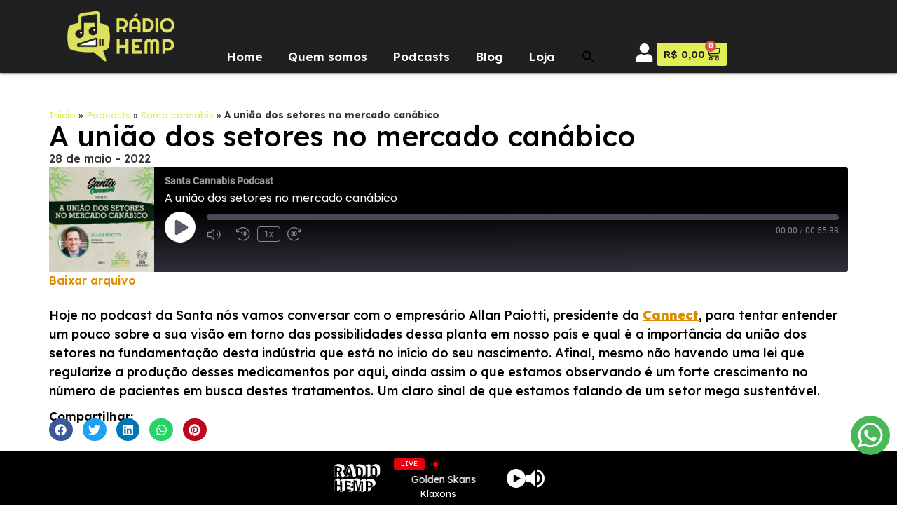

--- FILE ---
content_type: text/html; charset=UTF-8
request_url: https://www.radiohemp.com/podcast/uniao-setores-mercado-canabico/
body_size: 31268
content:
<!doctype html>
<html lang="pt-BR">
<head>
	<meta charset="UTF-8">
	<meta name="viewport" content="width=device-width, initial-scale=1">
	<link rel="profile" href="https://gmpg.org/xfn/11">
	<meta name='robots' content='index, follow, max-image-preview:large, max-snippet:-1, max-video-preview:-1' />

	<!-- This site is optimized with the Yoast SEO plugin v23.8 - https://yoast.com/wordpress/plugins/seo/ -->
	<title>A união dos setores no mercado canábico - Radio Hemp</title><link rel="preload" data-rocket-preload as="style" href="https://fonts.googleapis.com/css?family=Lexend%20Deca%3A100%2C100italic%2C200%2C200italic%2C300%2C300italic%2C400%2C400italic%2C500%2C500italic%2C600%2C600italic%2C700%2C700italic%2C800%2C800italic%2C900%2C900italic%7CRighteous%3A100%2C100italic%2C200%2C200italic%2C300%2C300italic%2C400%2C400italic%2C500%2C500italic%2C600%2C600italic%2C700%2C700italic%2C800%2C800italic%2C900%2C900italic%7CFredoka%3A100%2C100italic%2C200%2C200italic%2C300%2C300italic%2C400%2C400italic%2C500%2C500italic%2C600%2C600italic%2C700%2C700italic%2C800%2C800italic%2C900%2C900italic&#038;display=swap" /><link rel="stylesheet" href="https://fonts.googleapis.com/css?family=Lexend%20Deca%3A100%2C100italic%2C200%2C200italic%2C300%2C300italic%2C400%2C400italic%2C500%2C500italic%2C600%2C600italic%2C700%2C700italic%2C800%2C800italic%2C900%2C900italic%7CRighteous%3A100%2C100italic%2C200%2C200italic%2C300%2C300italic%2C400%2C400italic%2C500%2C500italic%2C600%2C600italic%2C700%2C700italic%2C800%2C800italic%2C900%2C900italic%7CFredoka%3A100%2C100italic%2C200%2C200italic%2C300%2C300italic%2C400%2C400italic%2C500%2C500italic%2C600%2C600italic%2C700%2C700italic%2C800%2C800italic%2C900%2C900italic&#038;display=swap" media="print" onload="this.media='all'" /><noscript><link rel="stylesheet" href="https://fonts.googleapis.com/css?family=Lexend%20Deca%3A100%2C100italic%2C200%2C200italic%2C300%2C300italic%2C400%2C400italic%2C500%2C500italic%2C600%2C600italic%2C700%2C700italic%2C800%2C800italic%2C900%2C900italic%7CRighteous%3A100%2C100italic%2C200%2C200italic%2C300%2C300italic%2C400%2C400italic%2C500%2C500italic%2C600%2C600italic%2C700%2C700italic%2C800%2C800italic%2C900%2C900italic%7CFredoka%3A100%2C100italic%2C200%2C200italic%2C300%2C300italic%2C400%2C400italic%2C500%2C500italic%2C600%2C600italic%2C700%2C700italic%2C800%2C800italic%2C900%2C900italic&#038;display=swap" /></noscript>
	<link rel="canonical" href="https://www.radiohemp.com/podcast/uniao-setores-mercado-canabico/" />
	<meta property="og:locale" content="pt_BR" />
	<meta property="og:type" content="article" />
	<meta property="og:title" content="A união dos setores no mercado canábico - Radio Hemp" />
	<meta property="og:description" content="Hoje no podcast da Santa nós vamos conversar com o empresário Allan Paiotti, presidente da Cannect, para tentar entender um pouco sobre a sua visão em torno das possibilidades dessa planta em nosso país e qual é a importância da união dos setores na fundamentação desta indústria que está no início do seu nascimento. Afinal, [&hellip;]" />
	<meta property="og:url" content="https://www.radiohemp.com/podcast/uniao-setores-mercado-canabico/" />
	<meta property="og:site_name" content="Radio Hemp" />
	<meta property="article:modified_time" content="2024-01-09T16:14:09+00:00" />
	<meta property="og:image" content="https://www.radiohemp.com/wp-content/uploads/2022/05/4872544-1653589584112-9bebed038ac87-scaled.jpg" />
	<meta property="og:image:width" content="2560" />
	<meta property="og:image:height" content="2560" />
	<meta property="og:image:type" content="image/jpeg" />
	<meta name="twitter:card" content="summary_large_image" />
	<meta name="twitter:label1" content="Est. tempo de leitura" />
	<meta name="twitter:data1" content="1 minuto" />
	<script type="application/ld+json" class="yoast-schema-graph">{"@context":"https://schema.org","@graph":[{"@type":["Article","BlogPosting"],"@id":"https://www.radiohemp.com/podcast/uniao-setores-mercado-canabico/#article","isPartOf":{"@id":"https://www.radiohemp.com/podcast/uniao-setores-mercado-canabico/"},"author":{"name":"Radio Hemp","@id":"https://www.radiohemp.com/#/schema/person/119bd8ec1d0a80eca2b32d2200917fdc"},"headline":"A união dos setores no mercado canábico","datePublished":"2022-05-28T10:20:25+00:00","dateModified":"2024-01-09T16:14:09+00:00","mainEntityOfPage":{"@id":"https://www.radiohemp.com/podcast/uniao-setores-mercado-canabico/"},"wordCount":118,"commentCount":0,"publisher":{"@id":"https://www.radiohemp.com/#organization"},"image":{"@id":"https://www.radiohemp.com/podcast/uniao-setores-mercado-canabico/#primaryimage"},"thumbnailUrl":"https://www.radiohemp.com/wp-content/uploads/2022/05/4872544-1653589584112-9bebed038ac87-scaled.jpg","inLanguage":"pt-BR","potentialAction":[{"@type":"CommentAction","name":"Comment","target":["https://www.radiohemp.com/podcast/uniao-setores-mercado-canabico/#respond"]}]},{"@type":"WebPage","@id":"https://www.radiohemp.com/podcast/uniao-setores-mercado-canabico/","url":"https://www.radiohemp.com/podcast/uniao-setores-mercado-canabico/","name":"A união dos setores no mercado canábico - Radio Hemp","isPartOf":{"@id":"https://www.radiohemp.com/#website"},"primaryImageOfPage":{"@id":"https://www.radiohemp.com/podcast/uniao-setores-mercado-canabico/#primaryimage"},"image":{"@id":"https://www.radiohemp.com/podcast/uniao-setores-mercado-canabico/#primaryimage"},"thumbnailUrl":"https://www.radiohemp.com/wp-content/uploads/2022/05/4872544-1653589584112-9bebed038ac87-scaled.jpg","datePublished":"2022-05-28T10:20:25+00:00","dateModified":"2024-01-09T16:14:09+00:00","breadcrumb":{"@id":"https://www.radiohemp.com/podcast/uniao-setores-mercado-canabico/#breadcrumb"},"inLanguage":"pt-BR","potentialAction":{"@type":"ListenAction","target":"https://www.radiohemp.com/podcast/uniao-setores-mercado-canabico/#podcast_player_8863","object":{"@id":"https://www.radiohemp.com/podcast/uniao-setores-mercado-canabico/#/schema/podcast"}},"mainEntityOfPage":"https://www.radiohemp.com/podcast/uniao-setores-mercado-canabico/#/schema/podcast"},{"@type":"ImageObject","inLanguage":"pt-BR","@id":"https://www.radiohemp.com/podcast/uniao-setores-mercado-canabico/#primaryimage","url":"https://www.radiohemp.com/wp-content/uploads/2022/05/4872544-1653589584112-9bebed038ac87-scaled.jpg","contentUrl":"https://www.radiohemp.com/wp-content/uploads/2022/05/4872544-1653589584112-9bebed038ac87-scaled.jpg","width":3000,"height":3000},{"@type":"BreadcrumbList","@id":"https://www.radiohemp.com/podcast/uniao-setores-mercado-canabico/#breadcrumb","itemListElement":[{"@type":"ListItem","position":1,"name":"Início","item":"https://www.radiohemp.com/"},{"@type":"ListItem","position":2,"name":"Podcasts","item":"https://www.radiohemp.com/podcast/"},{"@type":"ListItem","position":3,"name":"Santa cannabis","item":"https://www.radiohemp.com/podcasts/santa-cannabis/"},{"@type":"ListItem","position":4,"name":"A união dos setores no mercado canábico"}]},{"@type":"WebSite","@id":"https://www.radiohemp.com/#website","url":"https://www.radiohemp.com/","name":"Radio Hemp","description":"O espaço definitivo para discutir a legalização e sintonizar a comunidade canábica na frequência 420GHz dentro e fora da internet.","publisher":{"@id":"https://www.radiohemp.com/#organization"},"potentialAction":[{"@type":"SearchAction","target":{"@type":"EntryPoint","urlTemplate":"https://www.radiohemp.com/?s={search_term_string}"},"query-input":{"@type":"PropertyValueSpecification","valueRequired":true,"valueName":"search_term_string"}}],"inLanguage":"pt-BR"},{"@type":"Organization","@id":"https://www.radiohemp.com/#organization","name":"Radio Hemp","url":"https://www.radiohemp.com/","logo":{"@type":"ImageObject","inLanguage":"pt-BR","@id":"https://www.radiohemp.com/#/schema/logo/image/","url":"https://www.radiohemp.com/wp-content/uploads/2023/10/logo-radio-hemp-menu.svg","contentUrl":"https://www.radiohemp.com/wp-content/uploads/2023/10/logo-radio-hemp-menu.svg","width":9,"height":6,"caption":"Radio Hemp"},"image":{"@id":"https://www.radiohemp.com/#/schema/logo/image/"},"sameAs":["https://www.instagram.com/radiohemp/"]},{"@type":"Person","@id":"https://www.radiohemp.com/#/schema/person/119bd8ec1d0a80eca2b32d2200917fdc","name":"Radio Hemp","image":{"@type":"ImageObject","inLanguage":"pt-BR","@id":"https://www.radiohemp.com/#/schema/person/image/","url":"https://secure.gravatar.com/avatar/a5de7a7f3b5068e1b5d12101054114028ac10afc226db15f6b77c0158165177e?s=96&d=mm&r=g","contentUrl":"https://secure.gravatar.com/avatar/a5de7a7f3b5068e1b5d12101054114028ac10afc226db15f6b77c0158165177e?s=96&d=mm&r=g","caption":"Radio Hemp"},"url":"https://www.radiohemp.com/author/radiohemp/"},{"@type":"PodcastEpisode","@id":"https://www.radiohemp.com/podcast/uniao-setores-mercado-canabico/#/schema/podcast","eventAttendanceMode":"https://schema.org/OnlineEventAttendanceMode","location":{"@type":"VirtualLocation","url":"https://www.radiohemp.com/podcast/uniao-setores-mercado-canabico/","@id":"https://www.radiohemp.com/podcast/uniao-setores-mercado-canabico/#webpage"},"url":"https://www.radiohemp.com/podcast/uniao-setores-mercado-canabico/","name":"A união dos setores no mercado canábico - Radio Hemp","datePublished":"2022-05-28","description":"Hoje no podcast da Santa nós vamos conversar com o empresário Allan Paiotti, presidente da Cannect, para tentar entender um pouco sobre a sua visão em torno das possibilidades dessa planta em nosso país e qual é a importância da união dos setores na fundamentação desta indústria que está no início do seu nascimento. Afinal, [&hellip;]","duration":"P56M","audio":{"contentUrl":"https://anchor.fm/s/1da38000/podcast/play/52612983/https%3A%2F%2Fd3ctxlq1ktw2nl.cloudfront.net%2Fstaging%2F2022-4-26%2Fba9f9277-7db2-bb75-7fde-08fab749a3d1.mp3","contentSize":"76.41M","@type":"AudioObject"},"partOfSeries":[{"@type":"PodcastSeries","name":"Santa cannabis","url":"https://www.radiohemp.com/podcasts/santa-cannabis/","id":"https://www.radiohemp.com/podcasts/santa-cannabis/#/schema/podcastSeries"}]}]}</script>
	<!-- / Yoast SEO plugin. -->



<link rel="alternate" type="application/rss+xml" title="Feed para Radio Hemp &raquo;" href="https://www.radiohemp.com/feed/" />
<link rel="alternate" type="application/rss+xml" title="Feed de comentários para Radio Hemp &raquo;" href="https://www.radiohemp.com/comments/feed/" />
<link rel="alternate" type="application/rss+xml" title="Feed de comentários para Radio Hemp &raquo; A união dos setores no mercado canábico" href="https://www.radiohemp.com/podcast/uniao-setores-mercado-canabico/feed/" />
<link rel="alternate" title="oEmbed (JSON)" type="application/json+oembed" href="https://www.radiohemp.com/wp-json/oembed/1.0/embed?url=https%3A%2F%2Fwww.radiohemp.com%2Fpodcast%2Funiao-setores-mercado-canabico%2F" />
<link rel="alternate" title="oEmbed (XML)" type="text/xml+oembed" href="https://www.radiohemp.com/wp-json/oembed/1.0/embed?url=https%3A%2F%2Fwww.radiohemp.com%2Fpodcast%2Funiao-setores-mercado-canabico%2F&#038;format=xml" />
<style id='wp-img-auto-sizes-contain-inline-css'>
img:is([sizes=auto i],[sizes^="auto," i]){contain-intrinsic-size:3000px 1500px}
/*# sourceURL=wp-img-auto-sizes-contain-inline-css */
</style>
<style id='wp-emoji-styles-inline-css'>

	img.wp-smiley, img.emoji {
		display: inline !important;
		border: none !important;
		box-shadow: none !important;
		height: 1em !important;
		width: 1em !important;
		margin: 0 0.07em !important;
		vertical-align: -0.1em !important;
		background: none !important;
		padding: 0 !important;
	}
/*# sourceURL=wp-emoji-styles-inline-css */
</style>
<link rel='stylesheet' id='wp-block-library-css' href='https://www.radiohemp.com/wp-includes/css/dist/block-library/style.min.css?ver=6.9' media='all' />
<link data-minify="1" rel='stylesheet' id='wc-blocks-style-css' href='https://www.radiohemp.com/wp-content/cache/min/1/wp-content/plugins/woocommerce/assets/client/blocks/wc-blocks.css?ver=1757460621' media='all' />
<style id='global-styles-inline-css'>
:root{--wp--preset--aspect-ratio--square: 1;--wp--preset--aspect-ratio--4-3: 4/3;--wp--preset--aspect-ratio--3-4: 3/4;--wp--preset--aspect-ratio--3-2: 3/2;--wp--preset--aspect-ratio--2-3: 2/3;--wp--preset--aspect-ratio--16-9: 16/9;--wp--preset--aspect-ratio--9-16: 9/16;--wp--preset--color--black: #000000;--wp--preset--color--cyan-bluish-gray: #abb8c3;--wp--preset--color--white: #ffffff;--wp--preset--color--pale-pink: #f78da7;--wp--preset--color--vivid-red: #cf2e2e;--wp--preset--color--luminous-vivid-orange: #ff6900;--wp--preset--color--luminous-vivid-amber: #fcb900;--wp--preset--color--light-green-cyan: #7bdcb5;--wp--preset--color--vivid-green-cyan: #00d084;--wp--preset--color--pale-cyan-blue: #8ed1fc;--wp--preset--color--vivid-cyan-blue: #0693e3;--wp--preset--color--vivid-purple: #9b51e0;--wp--preset--gradient--vivid-cyan-blue-to-vivid-purple: linear-gradient(135deg,rgb(6,147,227) 0%,rgb(155,81,224) 100%);--wp--preset--gradient--light-green-cyan-to-vivid-green-cyan: linear-gradient(135deg,rgb(122,220,180) 0%,rgb(0,208,130) 100%);--wp--preset--gradient--luminous-vivid-amber-to-luminous-vivid-orange: linear-gradient(135deg,rgb(252,185,0) 0%,rgb(255,105,0) 100%);--wp--preset--gradient--luminous-vivid-orange-to-vivid-red: linear-gradient(135deg,rgb(255,105,0) 0%,rgb(207,46,46) 100%);--wp--preset--gradient--very-light-gray-to-cyan-bluish-gray: linear-gradient(135deg,rgb(238,238,238) 0%,rgb(169,184,195) 100%);--wp--preset--gradient--cool-to-warm-spectrum: linear-gradient(135deg,rgb(74,234,220) 0%,rgb(151,120,209) 20%,rgb(207,42,186) 40%,rgb(238,44,130) 60%,rgb(251,105,98) 80%,rgb(254,248,76) 100%);--wp--preset--gradient--blush-light-purple: linear-gradient(135deg,rgb(255,206,236) 0%,rgb(152,150,240) 100%);--wp--preset--gradient--blush-bordeaux: linear-gradient(135deg,rgb(254,205,165) 0%,rgb(254,45,45) 50%,rgb(107,0,62) 100%);--wp--preset--gradient--luminous-dusk: linear-gradient(135deg,rgb(255,203,112) 0%,rgb(199,81,192) 50%,rgb(65,88,208) 100%);--wp--preset--gradient--pale-ocean: linear-gradient(135deg,rgb(255,245,203) 0%,rgb(182,227,212) 50%,rgb(51,167,181) 100%);--wp--preset--gradient--electric-grass: linear-gradient(135deg,rgb(202,248,128) 0%,rgb(113,206,126) 100%);--wp--preset--gradient--midnight: linear-gradient(135deg,rgb(2,3,129) 0%,rgb(40,116,252) 100%);--wp--preset--font-size--small: 13px;--wp--preset--font-size--medium: 20px;--wp--preset--font-size--large: 36px;--wp--preset--font-size--x-large: 42px;--wp--preset--font-family--inter: "Inter", sans-serif;--wp--preset--font-family--cardo: Cardo;--wp--preset--spacing--20: 0.44rem;--wp--preset--spacing--30: 0.67rem;--wp--preset--spacing--40: 1rem;--wp--preset--spacing--50: 1.5rem;--wp--preset--spacing--60: 2.25rem;--wp--preset--spacing--70: 3.38rem;--wp--preset--spacing--80: 5.06rem;--wp--preset--shadow--natural: 6px 6px 9px rgba(0, 0, 0, 0.2);--wp--preset--shadow--deep: 12px 12px 50px rgba(0, 0, 0, 0.4);--wp--preset--shadow--sharp: 6px 6px 0px rgba(0, 0, 0, 0.2);--wp--preset--shadow--outlined: 6px 6px 0px -3px rgb(255, 255, 255), 6px 6px rgb(0, 0, 0);--wp--preset--shadow--crisp: 6px 6px 0px rgb(0, 0, 0);}:where(.is-layout-flex){gap: 0.5em;}:where(.is-layout-grid){gap: 0.5em;}body .is-layout-flex{display: flex;}.is-layout-flex{flex-wrap: wrap;align-items: center;}.is-layout-flex > :is(*, div){margin: 0;}body .is-layout-grid{display: grid;}.is-layout-grid > :is(*, div){margin: 0;}:where(.wp-block-columns.is-layout-flex){gap: 2em;}:where(.wp-block-columns.is-layout-grid){gap: 2em;}:where(.wp-block-post-template.is-layout-flex){gap: 1.25em;}:where(.wp-block-post-template.is-layout-grid){gap: 1.25em;}.has-black-color{color: var(--wp--preset--color--black) !important;}.has-cyan-bluish-gray-color{color: var(--wp--preset--color--cyan-bluish-gray) !important;}.has-white-color{color: var(--wp--preset--color--white) !important;}.has-pale-pink-color{color: var(--wp--preset--color--pale-pink) !important;}.has-vivid-red-color{color: var(--wp--preset--color--vivid-red) !important;}.has-luminous-vivid-orange-color{color: var(--wp--preset--color--luminous-vivid-orange) !important;}.has-luminous-vivid-amber-color{color: var(--wp--preset--color--luminous-vivid-amber) !important;}.has-light-green-cyan-color{color: var(--wp--preset--color--light-green-cyan) !important;}.has-vivid-green-cyan-color{color: var(--wp--preset--color--vivid-green-cyan) !important;}.has-pale-cyan-blue-color{color: var(--wp--preset--color--pale-cyan-blue) !important;}.has-vivid-cyan-blue-color{color: var(--wp--preset--color--vivid-cyan-blue) !important;}.has-vivid-purple-color{color: var(--wp--preset--color--vivid-purple) !important;}.has-black-background-color{background-color: var(--wp--preset--color--black) !important;}.has-cyan-bluish-gray-background-color{background-color: var(--wp--preset--color--cyan-bluish-gray) !important;}.has-white-background-color{background-color: var(--wp--preset--color--white) !important;}.has-pale-pink-background-color{background-color: var(--wp--preset--color--pale-pink) !important;}.has-vivid-red-background-color{background-color: var(--wp--preset--color--vivid-red) !important;}.has-luminous-vivid-orange-background-color{background-color: var(--wp--preset--color--luminous-vivid-orange) !important;}.has-luminous-vivid-amber-background-color{background-color: var(--wp--preset--color--luminous-vivid-amber) !important;}.has-light-green-cyan-background-color{background-color: var(--wp--preset--color--light-green-cyan) !important;}.has-vivid-green-cyan-background-color{background-color: var(--wp--preset--color--vivid-green-cyan) !important;}.has-pale-cyan-blue-background-color{background-color: var(--wp--preset--color--pale-cyan-blue) !important;}.has-vivid-cyan-blue-background-color{background-color: var(--wp--preset--color--vivid-cyan-blue) !important;}.has-vivid-purple-background-color{background-color: var(--wp--preset--color--vivid-purple) !important;}.has-black-border-color{border-color: var(--wp--preset--color--black) !important;}.has-cyan-bluish-gray-border-color{border-color: var(--wp--preset--color--cyan-bluish-gray) !important;}.has-white-border-color{border-color: var(--wp--preset--color--white) !important;}.has-pale-pink-border-color{border-color: var(--wp--preset--color--pale-pink) !important;}.has-vivid-red-border-color{border-color: var(--wp--preset--color--vivid-red) !important;}.has-luminous-vivid-orange-border-color{border-color: var(--wp--preset--color--luminous-vivid-orange) !important;}.has-luminous-vivid-amber-border-color{border-color: var(--wp--preset--color--luminous-vivid-amber) !important;}.has-light-green-cyan-border-color{border-color: var(--wp--preset--color--light-green-cyan) !important;}.has-vivid-green-cyan-border-color{border-color: var(--wp--preset--color--vivid-green-cyan) !important;}.has-pale-cyan-blue-border-color{border-color: var(--wp--preset--color--pale-cyan-blue) !important;}.has-vivid-cyan-blue-border-color{border-color: var(--wp--preset--color--vivid-cyan-blue) !important;}.has-vivid-purple-border-color{border-color: var(--wp--preset--color--vivid-purple) !important;}.has-vivid-cyan-blue-to-vivid-purple-gradient-background{background: var(--wp--preset--gradient--vivid-cyan-blue-to-vivid-purple) !important;}.has-light-green-cyan-to-vivid-green-cyan-gradient-background{background: var(--wp--preset--gradient--light-green-cyan-to-vivid-green-cyan) !important;}.has-luminous-vivid-amber-to-luminous-vivid-orange-gradient-background{background: var(--wp--preset--gradient--luminous-vivid-amber-to-luminous-vivid-orange) !important;}.has-luminous-vivid-orange-to-vivid-red-gradient-background{background: var(--wp--preset--gradient--luminous-vivid-orange-to-vivid-red) !important;}.has-very-light-gray-to-cyan-bluish-gray-gradient-background{background: var(--wp--preset--gradient--very-light-gray-to-cyan-bluish-gray) !important;}.has-cool-to-warm-spectrum-gradient-background{background: var(--wp--preset--gradient--cool-to-warm-spectrum) !important;}.has-blush-light-purple-gradient-background{background: var(--wp--preset--gradient--blush-light-purple) !important;}.has-blush-bordeaux-gradient-background{background: var(--wp--preset--gradient--blush-bordeaux) !important;}.has-luminous-dusk-gradient-background{background: var(--wp--preset--gradient--luminous-dusk) !important;}.has-pale-ocean-gradient-background{background: var(--wp--preset--gradient--pale-ocean) !important;}.has-electric-grass-gradient-background{background: var(--wp--preset--gradient--electric-grass) !important;}.has-midnight-gradient-background{background: var(--wp--preset--gradient--midnight) !important;}.has-small-font-size{font-size: var(--wp--preset--font-size--small) !important;}.has-medium-font-size{font-size: var(--wp--preset--font-size--medium) !important;}.has-large-font-size{font-size: var(--wp--preset--font-size--large) !important;}.has-x-large-font-size{font-size: var(--wp--preset--font-size--x-large) !important;}
/*# sourceURL=global-styles-inline-css */
</style>

<style id='classic-theme-styles-inline-css'>
/*! This file is auto-generated */
.wp-block-button__link{color:#fff;background-color:#32373c;border-radius:9999px;box-shadow:none;text-decoration:none;padding:calc(.667em + 2px) calc(1.333em + 2px);font-size:1.125em}.wp-block-file__button{background:#32373c;color:#fff;text-decoration:none}
/*# sourceURL=/wp-includes/css/classic-themes.min.css */
</style>
<link data-minify="1" rel='stylesheet' id='woocommerce-layout-css' href='https://www.radiohemp.com/wp-content/cache/min/1/wp-content/plugins/woocommerce/assets/css/woocommerce-layout.css?ver=1757460621' media='all' />
<link data-minify="1" rel='stylesheet' id='woocommerce-smallscreen-css' href='https://www.radiohemp.com/wp-content/cache/min/1/wp-content/plugins/woocommerce/assets/css/woocommerce-smallscreen.css?ver=1757460621' media='only screen and (max-width: 768px)' />
<link data-minify="1" rel='stylesheet' id='woocommerce-general-css' href='https://www.radiohemp.com/wp-content/cache/min/1/wp-content/plugins/woocommerce/assets/css/woocommerce.css?ver=1757460621' media='all' />
<style id='woocommerce-inline-inline-css'>
.woocommerce form .form-row .required { visibility: visible; }
/*# sourceURL=woocommerce-inline-inline-css */
</style>
<link rel='stylesheet' id='ivory-search-styles-css' href='https://www.radiohemp.com/wp-content/plugins/add-search-to-menu/public/css/ivory-search.min.css?ver=5.5.7' media='all' />
<link rel='stylesheet' id='hello-elementor-css' href='https://www.radiohemp.com/wp-content/themes/hello-elementor/style.min.css?ver=3.1.1' media='all' />
<link rel='stylesheet' id='hello-elementor-theme-style-css' href='https://www.radiohemp.com/wp-content/themes/hello-elementor/theme.min.css?ver=3.1.1' media='all' />
<link rel='stylesheet' id='hello-elementor-header-footer-css' href='https://www.radiohemp.com/wp-content/themes/hello-elementor/header-footer.min.css?ver=3.1.1' media='all' />
<link rel='stylesheet' id='elementor-frontend-css' href='https://www.radiohemp.com/wp-content/plugins/elementor/assets/css/frontend.min.css?ver=3.27.6' media='all' />
<link rel='stylesheet' id='elementor-post-8-css' href='https://www.radiohemp.com/wp-content/uploads/elementor/css/post-8.css?ver=1748613033' media='all' />
<link rel='stylesheet' id='widget-image-css' href='https://www.radiohemp.com/wp-content/plugins/elementor/assets/css/widget-image.min.css?ver=3.27.6' media='all' />
<link rel='stylesheet' id='widget-nav-menu-css' href='https://www.radiohemp.com/wp-content/plugins/elementor-pro/assets/css/widget-nav-menu.min.css?ver=3.26.3' media='all' />
<link rel='stylesheet' id='widget-woocommerce-menu-cart-css' href='https://www.radiohemp.com/wp-content/plugins/elementor-pro/assets/css/widget-woocommerce-menu-cart.min.css?ver=3.26.3' media='all' />
<link rel='stylesheet' id='widget-social-icons-css' href='https://www.radiohemp.com/wp-content/plugins/elementor/assets/css/widget-social-icons.min.css?ver=3.27.6' media='all' />
<link rel='stylesheet' id='e-apple-webkit-css' href='https://www.radiohemp.com/wp-content/plugins/elementor/assets/css/conditionals/apple-webkit.min.css?ver=3.27.6' media='all' />
<link rel='stylesheet' id='e-animation-fadeIn-css' href='https://www.radiohemp.com/wp-content/plugins/elementor/assets/lib/animations/styles/fadeIn.min.css?ver=3.27.6' media='all' />
<link rel='stylesheet' id='widget-breadcrumbs-css' href='https://www.radiohemp.com/wp-content/plugins/elementor-pro/assets/css/widget-breadcrumbs.min.css?ver=3.26.3' media='all' />
<link rel='stylesheet' id='widget-heading-css' href='https://www.radiohemp.com/wp-content/plugins/elementor/assets/css/widget-heading.min.css?ver=3.27.6' media='all' />
<link rel='stylesheet' id='widget-post-info-css' href='https://www.radiohemp.com/wp-content/plugins/elementor-pro/assets/css/widget-post-info.min.css?ver=3.26.3' media='all' />
<link rel='stylesheet' id='widget-icon-list-css' href='https://www.radiohemp.com/wp-content/plugins/elementor/assets/css/widget-icon-list.min.css?ver=3.27.6' media='all' />
<link rel='stylesheet' id='widget-share-buttons-css' href='https://www.radiohemp.com/wp-content/plugins/elementor-pro/assets/css/widget-share-buttons.min.css?ver=3.26.3' media='all' />
<link data-minify="1" rel='stylesheet' id='swiper-css' href='https://www.radiohemp.com/wp-content/cache/min/1/wp-content/plugins/elementor/assets/lib/swiper/v8/css/swiper.min.css?ver=1757460621' media='all' />
<link rel='stylesheet' id='e-swiper-css' href='https://www.radiohemp.com/wp-content/plugins/elementor/assets/css/conditionals/e-swiper.min.css?ver=3.27.6' media='all' />
<link rel='stylesheet' id='widget-loop-common-css' href='https://www.radiohemp.com/wp-content/plugins/elementor-pro/assets/css/widget-loop-common.min.css?ver=3.26.3' media='all' />
<link rel='stylesheet' id='widget-loop-carousel-css' href='https://www.radiohemp.com/wp-content/plugins/elementor-pro/assets/css/widget-loop-carousel.min.css?ver=3.26.3' media='all' />
<link rel='stylesheet' id='e-animation-fadeInRight-css' href='https://www.radiohemp.com/wp-content/plugins/elementor/assets/lib/animations/styles/fadeInRight.min.css?ver=3.27.6' media='all' />
<link rel='stylesheet' id='e-popup-css' href='https://www.radiohemp.com/wp-content/plugins/elementor-pro/assets/css/conditionals/popup.min.css?ver=3.26.3' media='all' />
<link rel='stylesheet' id='e-animation-fadeInDown-css' href='https://www.radiohemp.com/wp-content/plugins/elementor/assets/lib/animations/styles/fadeInDown.min.css?ver=3.27.6' media='all' />
<link rel='stylesheet' id='elementor-post-7058-css' href='https://www.radiohemp.com/wp-content/uploads/elementor/css/post-7058.css?ver=1748613460' media='all' />
<link data-minify="1" rel='stylesheet' id='ssp-castos-player-css' href='https://www.radiohemp.com/wp-content/cache/min/1/wp-content/plugins/seriously-simple-podcasting/assets/css/castos-player.min.css?ver=1757460621' media='all' />
<link data-minify="1" rel='stylesheet' id='ssp-subscribe-buttons-css' href='https://www.radiohemp.com/wp-content/cache/min/1/wp-content/plugins/seriously-simple-podcasting/assets/css/subscribe-buttons.css?ver=1757460621' media='all' />
<link rel='stylesheet' id='elementor-post-6820-css' href='https://www.radiohemp.com/wp-content/uploads/elementor/css/post-6820.css?ver=1748613033' media='all' />
<link rel='stylesheet' id='elementor-post-6897-css' href='https://www.radiohemp.com/wp-content/uploads/elementor/css/post-6897.css?ver=1748613033' media='all' />
<link rel='stylesheet' id='elementor-post-6998-css' href='https://www.radiohemp.com/wp-content/uploads/elementor/css/post-6998.css?ver=1748613169' media='all' />
<link rel='stylesheet' id='elementor-post-6974-css' href='https://www.radiohemp.com/wp-content/uploads/elementor/css/post-6974.css?ver=1748613033' media='all' />
<style id='rocket-lazyload-inline-css'>
.rll-youtube-player{position:relative;padding-bottom:56.23%;height:0;overflow:hidden;max-width:100%;}.rll-youtube-player:focus-within{outline: 2px solid currentColor;outline-offset: 5px;}.rll-youtube-player iframe{position:absolute;top:0;left:0;width:100%;height:100%;z-index:100;background:0 0}.rll-youtube-player img{bottom:0;display:block;left:0;margin:auto;max-width:100%;width:100%;position:absolute;right:0;top:0;border:none;height:auto;-webkit-transition:.4s all;-moz-transition:.4s all;transition:.4s all}.rll-youtube-player img:hover{-webkit-filter:brightness(75%)}.rll-youtube-player .play{height:100%;width:100%;left:0;top:0;position:absolute;background:url(https://www.radiohemp.com/wp-content/plugins/wp-rocket/assets/img/youtube.png) no-repeat center;background-color: transparent !important;cursor:pointer;border:none;}
/*# sourceURL=rocket-lazyload-inline-css */
</style>

<script src="https://www.radiohemp.com/wp-includes/js/jquery/jquery.min.js?ver=3.7.1" id="jquery-core-js" data-rocket-defer defer></script>
<script src="https://www.radiohemp.com/wp-includes/js/jquery/jquery-migrate.min.js?ver=3.4.1" id="jquery-migrate-js" data-rocket-defer defer></script>
<script src="https://www.radiohemp.com/wp-content/plugins/woocommerce/assets/js/jquery-blockui/jquery.blockUI.min.js?ver=2.7.0-wc.9.4.4" id="jquery-blockui-js" defer data-wp-strategy="defer"></script>
<script id="wc-add-to-cart-js-extra">
var wc_add_to_cart_params = {"ajax_url":"/wp-admin/admin-ajax.php","wc_ajax_url":"/?wc-ajax=%%endpoint%%","i18n_view_cart":"Ver carrinho","cart_url":"https://www.radiohemp.com/carrinho/","is_cart":"","cart_redirect_after_add":"no"};
//# sourceURL=wc-add-to-cart-js-extra
</script>
<script src="https://www.radiohemp.com/wp-content/plugins/woocommerce/assets/js/frontend/add-to-cart.min.js?ver=9.4.4" id="wc-add-to-cart-js" defer data-wp-strategy="defer"></script>
<script src="https://www.radiohemp.com/wp-content/plugins/woocommerce/assets/js/js-cookie/js.cookie.min.js?ver=2.1.4-wc.9.4.4" id="js-cookie-js" defer data-wp-strategy="defer"></script>
<script id="woocommerce-js-extra">
var woocommerce_params = {"ajax_url":"/wp-admin/admin-ajax.php","wc_ajax_url":"/?wc-ajax=%%endpoint%%"};
//# sourceURL=woocommerce-js-extra
</script>
<script src="https://www.radiohemp.com/wp-content/plugins/woocommerce/assets/js/frontend/woocommerce.min.js?ver=9.4.4" id="woocommerce-js" defer data-wp-strategy="defer"></script>
<link rel="https://api.w.org/" href="https://www.radiohemp.com/wp-json/" /><link rel="alternate" title="JSON" type="application/json" href="https://www.radiohemp.com/wp-json/wp/v2/podcast/8863" /><link rel="EditURI" type="application/rsd+xml" title="RSD" href="https://www.radiohemp.com/xmlrpc.php?rsd" />
<meta name="generator" content="WordPress 6.9" />
<meta name="generator" content="Seriously Simple Podcasting 3.6.1" />
<meta name="generator" content="WooCommerce 9.4.4" />
<link rel='shortlink' href='https://www.radiohemp.com/?p=8863' />

<link rel="alternate" type="application/rss+xml" title="Feed RSS do Podcast" href="https://anchor.fm/s/8c52db2c/podcast/rss" />

<!-- Google site verification - Google for WooCommerce -->
<meta name="google-site-verification" content="cDEw2mCEI_au2W4f1kQD1-atCFRvnvl7pMQiLxMv8Bg" />
	<noscript><style>.woocommerce-product-gallery{ opacity: 1 !important; }</style></noscript>
	<meta name="generator" content="Elementor 3.27.6; features: e_font_icon_svg, additional_custom_breakpoints; settings: css_print_method-external, google_font-enabled, font_display-auto">
<style>.ssp-recent-episodes-items .ssp-recent-episode-post h4 a {
	color: #000!important;
	font-weight: 500!important;
}
	.wc-proceed-to-checkout a {
		color: #fff!important
	}
	</style>
<!-- Google tag (gtag.js) -->
<script async src="https://www.googletagmanager.com/gtag/js?id=G-M27Y2E1D16"></script>
<script>
  window.dataLayer = window.dataLayer || [];
  function gtag(){dataLayer.push(arguments);}
  gtag('js', new Date());

  gtag('config', 'G-M27Y2E1D16');
</script>

			<style>
				.e-con.e-parent:nth-of-type(n+4):not(.e-lazyloaded):not(.e-no-lazyload),
				.e-con.e-parent:nth-of-type(n+4):not(.e-lazyloaded):not(.e-no-lazyload) * {
					background-image: none !important;
				}
				@media screen and (max-height: 1024px) {
					.e-con.e-parent:nth-of-type(n+3):not(.e-lazyloaded):not(.e-no-lazyload),
					.e-con.e-parent:nth-of-type(n+3):not(.e-lazyloaded):not(.e-no-lazyload) * {
						background-image: none !important;
					}
				}
				@media screen and (max-height: 640px) {
					.e-con.e-parent:nth-of-type(n+2):not(.e-lazyloaded):not(.e-no-lazyload),
					.e-con.e-parent:nth-of-type(n+2):not(.e-lazyloaded):not(.e-no-lazyload) * {
						background-image: none !important;
					}
				}
			</style>
			<style class='wp-fonts-local'>
@font-face{font-family:Inter;font-style:normal;font-weight:300 900;font-display:fallback;src:url('https://www.radiohemp.com/wp-content/plugins/woocommerce/assets/fonts/Inter-VariableFont_slnt,wght.woff2') format('woff2');font-stretch:normal;}
@font-face{font-family:Cardo;font-style:normal;font-weight:400;font-display:fallback;src:url('https://www.radiohemp.com/wp-content/plugins/woocommerce/assets/fonts/cardo_normal_400.woff2') format('woff2');}
</style>
<link rel="icon" href="https://www.radiohemp.com/wp-content/uploads/2023/10/favicon-150x150.webp" sizes="32x32" />
<link rel="icon" href="https://www.radiohemp.com/wp-content/uploads/2023/10/favicon.webp" sizes="192x192" />
<link rel="apple-touch-icon" href="https://www.radiohemp.com/wp-content/uploads/2023/10/favicon.webp" />
<meta name="msapplication-TileImage" content="https://www.radiohemp.com/wp-content/uploads/2023/10/favicon.webp" />
		<style id="wp-custom-css">
			h1.entry-title {
    padding-top: 50px
}
@media(max-width: 767px) {
	h1.entry-title {
    padding-top: 25px
}
}
.wc-proceed-to-checkout a {
	background-color: #000!important;
}
.woocommerce-cart-form .qty {
	padding: 0.5rem 0!important;
}

		</style>
		<style type="text/css" media="screen">.is-menu path.search-icon-path { fill: #000000;}body .popup-search-close:after, body .search-close:after { border-color: #000000;}body .popup-search-close:before, body .search-close:before { border-color: #000000;}</style>			<style type="text/css">
					</style>
		<noscript><style id="rocket-lazyload-nojs-css">.rll-youtube-player, [data-lazy-src]{display:none !important;}</style></noscript><link rel='stylesheet' id='ivory-ajax-search-styles-css' href='https://www.radiohemp.com/wp-content/plugins/add-search-to-menu/public/css/ivory-ajax-search.min.css?ver=5.5.7' media='all' />
<link rel='stylesheet' id='widget-woocommerce-product-price-css' href='https://www.radiohemp.com/wp-content/plugins/elementor-pro/assets/css/widget-woocommerce-product-price.min.css?ver=3.26.3' media='all' />
<link rel='stylesheet' id='widget-woocommerce-product-add-to-cart-css' href='https://www.radiohemp.com/wp-content/plugins/elementor-pro/assets/css/widget-woocommerce-product-add-to-cart.min.css?ver=3.26.3' media='all' />
<link data-minify="1" rel='stylesheet' id='radio-player-css' href='https://www.radiohemp.com/wp-content/cache/min/1/wp-content/plugins/radio-player-premium/assets/css/frontend.css?ver=1757460621' media='all' />
<style id='radio-player-inline-css'>
div.radio-player .radio-player-song-title span.track-title { animation-duration: 10s; }
div.radio-player .radio-player-song-title span.track-title { animation-duration: 10s; }
/*# sourceURL=radio-player-inline-css */
</style>
<link rel='stylesheet' id='e-sticky-css' href='https://www.radiohemp.com/wp-content/plugins/elementor-pro/assets/css/modules/sticky.min.css?ver=3.26.3' media='all' />
<meta name="generator" content="WP Rocket 3.17.2.1" data-wpr-features="wpr_defer_js wpr_minify_js wpr_lazyload_images wpr_lazyload_iframes wpr_image_dimensions wpr_minify_css wpr_desktop wpr_preload_links" /></head>
<body class="wp-singular podcast-template-default single single-podcast postid-8863 wp-custom-logo wp-theme-hello-elementor theme-hello-elementor woocommerce-no-js hello-elementor elementor-default elementor-kit-8 elementor-page-6897">


<a class="skip-link screen-reader-text" href="#content">Ir para o conteúdo</a>

		<div data-rocket-location-hash="e0310c185945a25c106d8204b154d516" data-elementor-type="header" data-elementor-id="7058" class="elementor elementor-7058 elementor-location-header" data-elementor-post-type="elementor_library">
			<div class="elementor-element elementor-element-67b857d e-flex e-con-boxed e-con e-parent" data-id="67b857d" data-element_type="container" data-settings="{&quot;background_background&quot;:&quot;classic&quot;,&quot;sticky&quot;:&quot;top&quot;,&quot;sticky_effects_offset&quot;:40,&quot;sticky_parent&quot;:&quot;yes&quot;,&quot;animation&quot;:&quot;none&quot;,&quot;sticky_on&quot;:[&quot;desktop&quot;,&quot;tablet&quot;,&quot;mobile&quot;],&quot;sticky_offset&quot;:0,&quot;sticky_anchor_link_offset&quot;:0}">
					<div data-rocket-location-hash="da3b654b339ed49f0234db69a353a170" class="e-con-inner">
		<div class="elementor-element elementor-element-c2dce29 e-con-full e-flex e-con e-child" data-id="c2dce29" data-element_type="container">
				<div class="elementor-element elementor-element-d4de5ab logo-site elementor-widget elementor-widget-theme-site-logo elementor-widget-image" data-id="d4de5ab" data-element_type="widget" data-widget_type="theme-site-logo.default">
				<div class="elementor-widget-container">
											<a href="https://www.radiohemp.com">
			<img width="1000" height="452" src="data:image/svg+xml,%3Csvg%20xmlns='http://www.w3.org/2000/svg'%20viewBox='0%200%201000%20452'%3E%3C/svg%3E" class="attachment-full size-full wp-image-12788" alt="" data-lazy-src="https://www.radiohemp.com/wp-content/uploads/2025/05/logo_horizontal_semfundo-crop.webp" /><noscript><img width="1000" height="452" src="https://www.radiohemp.com/wp-content/uploads/2025/05/logo_horizontal_semfundo-crop.webp" class="attachment-full size-full wp-image-12788" alt="" /></noscript>				</a>
											</div>
				</div>
				</div>
		<div class="elementor-element elementor-element-816b344 e-con-full e-flex e-con e-child" data-id="816b344" data-element_type="container">
				<div class="elementor-element elementor-element-cb52375 elementor-nav-menu__align-start elementor-nav-menu--dropdown-mobile elementor-nav-menu--stretch toggle-menu elementor-hidden-mobile elementor-nav-menu__text-align-aside elementor-nav-menu--toggle elementor-nav-menu--burger elementor-widget elementor-widget-nav-menu" data-id="cb52375" data-element_type="widget" data-settings="{&quot;full_width&quot;:&quot;stretch&quot;,&quot;layout&quot;:&quot;horizontal&quot;,&quot;submenu_icon&quot;:{&quot;value&quot;:&quot;&lt;svg class=\&quot;e-font-icon-svg e-fas-caret-down\&quot; viewBox=\&quot;0 0 320 512\&quot; xmlns=\&quot;http:\/\/www.w3.org\/2000\/svg\&quot;&gt;&lt;path d=\&quot;M31.3 192h257.3c17.8 0 26.7 21.5 14.1 34.1L174.1 354.8c-7.8 7.8-20.5 7.8-28.3 0L17.2 226.1C4.6 213.5 13.5 192 31.3 192z\&quot;&gt;&lt;\/path&gt;&lt;\/svg&gt;&quot;,&quot;library&quot;:&quot;fa-solid&quot;},&quot;toggle&quot;:&quot;burger&quot;}" data-widget_type="nav-menu.default">
				<div class="elementor-widget-container">
								<nav aria-label="Menu" class="elementor-nav-menu--main elementor-nav-menu__container elementor-nav-menu--layout-horizontal e--pointer-underline e--animation-fade">
				<ul id="menu-1-cb52375" class="elementor-nav-menu"><li class="menu-item menu-item-type-post_type menu-item-object-page menu-item-home menu-item-11678"><a href="https://www.radiohemp.com/" class="elementor-item">Home</a></li>
<li class="menu-item menu-item-type-post_type menu-item-object-page menu-item-2548"><a href="https://www.radiohemp.com/sobre/" class="elementor-item">Quem somos</a></li>
<li class="menu-item menu-item-type-custom menu-item-object-custom menu-item-has-children menu-item-4096"><a href="https://www.radiohemp.com/podcast/" class="elementor-item">Podcasts</a>
<ul class="sub-menu elementor-nav-menu--dropdown">
	<li class="menu-item menu-item-type-taxonomy menu-item-object-series menu-item-9759"><a href="https://www.radiohemp.com/podcasts/thshow/" class="elementor-sub-item">THShow</a></li>
	<li class="menu-item menu-item-type-taxonomy menu-item-object-series menu-item-9760"><a href="https://www.radiohemp.com/podcasts/hemporter/" class="elementor-sub-item">Hemporter</a></li>
	<li class="menu-item menu-item-type-taxonomy menu-item-object-series current-podcast-ancestor current-menu-parent current-podcast-parent menu-item-9761"><a href="https://www.radiohemp.com/podcasts/santa-cannabis/" class="elementor-sub-item">Santa Cannabis</a></li>
</ul>
</li>
<li class="menu-item menu-item-type-post_type menu-item-object-page current_page_parent menu-item-2549"><a href="https://www.radiohemp.com/blog/" class="elementor-item">Blog</a></li>
<li class="menu-item menu-item-type-post_type menu-item-object-page menu-item-29"><a href="https://www.radiohemp.com/loja/" class="elementor-item">Loja</a></li>
<li class=" astm-search-menu is-menu is-dropdown menu-item"><a href="#" role="button" aria-label="Search Icon Link"><svg width="20" height="20" class="search-icon" role="img" viewBox="2 9 20 5" focusable="false" aria-label="Search">
						<path class="search-icon-path" d="M15.5 14h-.79l-.28-.27C15.41 12.59 16 11.11 16 9.5 16 5.91 13.09 3 9.5 3S3 5.91 3 9.5 5.91 16 9.5 16c1.61 0 3.09-.59 4.23-1.57l.27.28v.79l5 4.99L20.49 19l-4.99-5zm-6 0C7.01 14 5 11.99 5 9.5S7.01 5 9.5 5 14 7.01 14 9.5 11.99 14 9.5 14z"></path></svg></a><form data-min-no-for-search=1 data-result-box-max-height=400 data-form-id=6947 class="is-search-form is-form-style is-form-style-3 is-form-id-6947 is-ajax-search" action="https://www.radiohemp.com/" method="get" role="search" ><label for="is-search-input-6947"><span class="is-screen-reader-text">Search for:</span><input  type="search" id="is-search-input-6947" name="s" value="" class="is-search-input" placeholder="Pesquisar" autocomplete=off /><span data-bg="https://www.radiohemp.com/wp-content/plugins/add-search-to-menu/public/images/spinner.gif" class="is-loader-image rocket-lazyload" style="display: none;" ></span></label><button type="submit" class="is-search-submit"><span class="is-screen-reader-text">Search Button</span><span class="is-search-icon"><svg focusable="false" aria-label="Search" xmlns="http://www.w3.org/2000/svg" viewBox="0 0 24 24" width="24px"><path d="M15.5 14h-.79l-.28-.27C15.41 12.59 16 11.11 16 9.5 16 5.91 13.09 3 9.5 3S3 5.91 3 9.5 5.91 16 9.5 16c1.61 0 3.09-.59 4.23-1.57l.27.28v.79l5 4.99L20.49 19l-4.99-5zm-6 0C7.01 14 5 11.99 5 9.5S7.01 5 9.5 5 14 7.01 14 9.5 11.99 14 9.5 14z"></path></svg></span></button><input type="hidden" name="id" value="6947" /></form></li></ul>			</nav>
					<div class="elementor-menu-toggle" role="button" tabindex="0" aria-label="Alternar menu" aria-expanded="false">
			<svg aria-hidden="true" role="presentation" class="elementor-menu-toggle__icon--open e-font-icon-svg e-eicon-menu-bar" viewBox="0 0 1000 1000" xmlns="http://www.w3.org/2000/svg"><path d="M104 333H896C929 333 958 304 958 271S929 208 896 208H104C71 208 42 237 42 271S71 333 104 333ZM104 583H896C929 583 958 554 958 521S929 458 896 458H104C71 458 42 487 42 521S71 583 104 583ZM104 833H896C929 833 958 804 958 771S929 708 896 708H104C71 708 42 737 42 771S71 833 104 833Z"></path></svg><svg aria-hidden="true" role="presentation" class="elementor-menu-toggle__icon--close e-font-icon-svg e-eicon-close" viewBox="0 0 1000 1000" xmlns="http://www.w3.org/2000/svg"><path d="M742 167L500 408 258 167C246 154 233 150 217 150 196 150 179 158 167 167 154 179 150 196 150 212 150 229 154 242 171 254L408 500 167 742C138 771 138 800 167 829 196 858 225 858 254 829L496 587 738 829C750 842 767 846 783 846 800 846 817 842 829 829 842 817 846 804 846 783 846 767 842 750 829 737L588 500 833 258C863 229 863 200 833 171 804 137 775 137 742 167Z"></path></svg>		</div>
					<nav class="elementor-nav-menu--dropdown elementor-nav-menu__container" aria-hidden="true">
				<ul id="menu-2-cb52375" class="elementor-nav-menu"><li class="menu-item menu-item-type-post_type menu-item-object-page menu-item-home menu-item-11678"><a href="https://www.radiohemp.com/" class="elementor-item" tabindex="-1">Home</a></li>
<li class="menu-item menu-item-type-post_type menu-item-object-page menu-item-2548"><a href="https://www.radiohemp.com/sobre/" class="elementor-item" tabindex="-1">Quem somos</a></li>
<li class="menu-item menu-item-type-custom menu-item-object-custom menu-item-has-children menu-item-4096"><a href="https://www.radiohemp.com/podcast/" class="elementor-item" tabindex="-1">Podcasts</a>
<ul class="sub-menu elementor-nav-menu--dropdown">
	<li class="menu-item menu-item-type-taxonomy menu-item-object-series menu-item-9759"><a href="https://www.radiohemp.com/podcasts/thshow/" class="elementor-sub-item" tabindex="-1">THShow</a></li>
	<li class="menu-item menu-item-type-taxonomy menu-item-object-series menu-item-9760"><a href="https://www.radiohemp.com/podcasts/hemporter/" class="elementor-sub-item" tabindex="-1">Hemporter</a></li>
	<li class="menu-item menu-item-type-taxonomy menu-item-object-series current-podcast-ancestor current-menu-parent current-podcast-parent menu-item-9761"><a href="https://www.radiohemp.com/podcasts/santa-cannabis/" class="elementor-sub-item" tabindex="-1">Santa Cannabis</a></li>
</ul>
</li>
<li class="menu-item menu-item-type-post_type menu-item-object-page current_page_parent menu-item-2549"><a href="https://www.radiohemp.com/blog/" class="elementor-item" tabindex="-1">Blog</a></li>
<li class="menu-item menu-item-type-post_type menu-item-object-page menu-item-29"><a href="https://www.radiohemp.com/loja/" class="elementor-item" tabindex="-1">Loja</a></li>
<li class=" astm-search-menu is-menu is-dropdown menu-item"><a href="#" role="button" aria-label="Search Icon Link"><svg width="20" height="20" class="search-icon" role="img" viewBox="2 9 20 5" focusable="false" aria-label="Search">
						<path class="search-icon-path" d="M15.5 14h-.79l-.28-.27C15.41 12.59 16 11.11 16 9.5 16 5.91 13.09 3 9.5 3S3 5.91 3 9.5 5.91 16 9.5 16c1.61 0 3.09-.59 4.23-1.57l.27.28v.79l5 4.99L20.49 19l-4.99-5zm-6 0C7.01 14 5 11.99 5 9.5S7.01 5 9.5 5 14 7.01 14 9.5 11.99 14 9.5 14z"></path></svg></a><form data-min-no-for-search=1 data-result-box-max-height=400 data-form-id=6947 class="is-search-form is-form-style is-form-style-3 is-form-id-6947 is-ajax-search" action="https://www.radiohemp.com/" method="get" role="search" ><label for="is-search-input-6947"><span class="is-screen-reader-text">Search for:</span><input  type="search" id="is-search-input-6947" name="s" value="" class="is-search-input" placeholder="Pesquisar" autocomplete=off /><span data-bg="https://www.radiohemp.com/wp-content/plugins/add-search-to-menu/public/images/spinner.gif" class="is-loader-image rocket-lazyload" style="display: none;" ></span></label><button type="submit" class="is-search-submit"><span class="is-screen-reader-text">Search Button</span><span class="is-search-icon"><svg focusable="false" aria-label="Search" xmlns="http://www.w3.org/2000/svg" viewBox="0 0 24 24" width="24px"><path d="M15.5 14h-.79l-.28-.27C15.41 12.59 16 11.11 16 9.5 16 5.91 13.09 3 9.5 3S3 5.91 3 9.5 5.91 16 9.5 16c1.61 0 3.09-.59 4.23-1.57l.27.28v.79l5 4.99L20.49 19l-4.99-5zm-6 0C7.01 14 5 11.99 5 9.5S7.01 5 9.5 5 14 7.01 14 9.5 11.99 14 9.5 14z"></path></svg></span></button><input type="hidden" name="id" value="6947" /></form></li></ul>			</nav>
						</div>
				</div>
				</div>
		<div class="elementor-element elementor-element-ed2f6b5 e-con-full e-flex e-con e-child" data-id="ed2f6b5" data-element_type="container">
				<div class="elementor-element elementor-element-28fe1cc elementor-hidden-desktop elementor-hidden-tablet elementor-view-default elementor-widget elementor-widget-icon" data-id="28fe1cc" data-element_type="widget" data-widget_type="icon.default">
				<div class="elementor-widget-container">
							<div class="elementor-icon-wrapper">
			<a class="elementor-icon" href="#elementor-action%3Aaction%3Dpopup%3Aopen%26settings%3DeyJpZCI6IjY5NzQiLCJ0b2dnbGUiOmZhbHNlfQ%3D%3D">
			<svg aria-hidden="true" class="e-font-icon-svg e-fas-search" viewBox="0 0 512 512" xmlns="http://www.w3.org/2000/svg"><path d="M505 442.7L405.3 343c-4.5-4.5-10.6-7-17-7H372c27.6-35.3 44-79.7 44-128C416 93.1 322.9 0 208 0S0 93.1 0 208s93.1 208 208 208c48.3 0 92.7-16.4 128-44v16.3c0 6.4 2.5 12.5 7 17l99.7 99.7c9.4 9.4 24.6 9.4 33.9 0l28.3-28.3c9.4-9.4 9.4-24.6.1-34zM208 336c-70.7 0-128-57.2-128-128 0-70.7 57.2-128 128-128 70.7 0 128 57.2 128 128 0 70.7-57.2 128-128 128z"></path></svg>			</a>
		</div>
						</div>
				</div>
				<div class="elementor-element elementor-element-fc61349 elementor-view-stacked elementor-shape-circle elementor-widget elementor-widget-icon" data-id="fc61349" data-element_type="widget" data-widget_type="icon.default">
				<div class="elementor-widget-container">
							<div class="elementor-icon-wrapper">
			<a class="elementor-icon" href="/minha-conta">
			<svg aria-hidden="true" class="e-font-icon-svg e-fas-user" viewBox="0 0 448 512" xmlns="http://www.w3.org/2000/svg"><path d="M224 256c70.7 0 128-57.3 128-128S294.7 0 224 0 96 57.3 96 128s57.3 128 128 128zm89.6 32h-16.7c-22.2 10.2-46.9 16-72.9 16s-50.6-5.8-72.9-16h-16.7C60.2 288 0 348.2 0 422.4V464c0 26.5 21.5 48 48 48h352c26.5 0 48-21.5 48-48v-41.6c0-74.2-60.2-134.4-134.4-134.4z"></path></svg>			</a>
		</div>
						</div>
				</div>
				<div class="elementor-element elementor-element-b28a01a carrinho toggle-icon--cart-medium elementor-menu-cart--items-indicator-bubble elementor-menu-cart--show-subtotal-yes elementor-menu-cart--cart-type-side-cart elementor-menu-cart--show-remove-button-yes elementor-widget elementor-widget-woocommerce-menu-cart" data-id="b28a01a" data-element_type="widget" data-settings="{&quot;cart_type&quot;:&quot;side-cart&quot;,&quot;open_cart&quot;:&quot;click&quot;,&quot;automatically_open_cart&quot;:&quot;no&quot;}" data-widget_type="woocommerce-menu-cart.default">
				<div class="elementor-widget-container">
							<div class="elementor-menu-cart__wrapper">
							<div class="elementor-menu-cart__toggle_wrapper">
					<div class="elementor-menu-cart__container elementor-lightbox" aria-hidden="true">
						<div class="elementor-menu-cart__main" aria-hidden="true">
									<div class="elementor-menu-cart__close-button">
					</div>
									<div class="widget_shopping_cart_content">
															</div>
						</div>
					</div>
							<div class="elementor-menu-cart__toggle elementor-button-wrapper">
			<a id="elementor-menu-cart__toggle_button" href="#" class="elementor-menu-cart__toggle_button elementor-button elementor-size-sm" aria-expanded="false">
				<span class="elementor-button-text"><span class="woocommerce-Price-amount amount"><bdi><span class="woocommerce-Price-currencySymbol">&#82;&#36;</span>&nbsp;0,00</bdi></span></span>
				<span class="elementor-button-icon">
					<span class="elementor-button-icon-qty" data-counter="0">0</span>
					<svg class="e-font-icon-svg e-eicon-cart-medium" viewBox="0 0 1000 1000" xmlns="http://www.w3.org/2000/svg"><path d="M740 854C740 883 763 906 792 906S844 883 844 854 820 802 792 802 740 825 740 854ZM217 156H958C977 156 992 173 989 191L957 452C950 509 901 552 843 552H297L303 581C311 625 350 656 395 656H875C892 656 906 670 906 687S892 719 875 719H394C320 719 255 666 241 593L141 94H42C25 94 10 80 10 62S25 31 42 31H167C182 31 195 42 198 56L217 156ZM230 219L284 490H843C869 490 891 470 895 444L923 219H230ZM677 854C677 791 728 740 792 740S906 791 906 854 855 969 792 969 677 918 677 854ZM260 854C260 791 312 740 375 740S490 791 490 854 438 969 375 969 260 918 260 854ZM323 854C323 883 346 906 375 906S427 883 427 854 404 802 375 802 323 825 323 854Z"></path></svg>					<span class="elementor-screen-only">Carrinho</span>
				</span>
			</a>
		</div>
						</div>
					</div> <!-- close elementor-menu-cart__wrapper -->
						</div>
				</div>
				<div class="elementor-element elementor-element-8ee74c6 elementor-hidden-desktop elementor-hidden-tablet elementor-view-default elementor-widget elementor-widget-icon" data-id="8ee74c6" data-element_type="widget" data-widget_type="icon.default">
				<div class="elementor-widget-container">
							<div class="elementor-icon-wrapper">
			<a class="elementor-icon" href="#elementor-action%3Aaction%3Dpopup%3Aopen%26settings%3DeyJpZCI6IjY5OTgiLCJ0b2dnbGUiOmZhbHNlfQ%3D%3D">
			<svg aria-hidden="true" class="e-font-icon-svg e-fas-bars" viewBox="0 0 448 512" xmlns="http://www.w3.org/2000/svg"><path d="M16 132h416c8.837 0 16-7.163 16-16V76c0-8.837-7.163-16-16-16H16C7.163 60 0 67.163 0 76v40c0 8.837 7.163 16 16 16zm0 160h416c8.837 0 16-7.163 16-16v-40c0-8.837-7.163-16-16-16H16c-8.837 0-16 7.163-16 16v40c0 8.837 7.163 16 16 16zm0 160h416c8.837 0 16-7.163 16-16v-40c0-8.837-7.163-16-16-16H16c-8.837 0-16 7.163-16 16v40c0 8.837 7.163 16 16 16z"></path></svg>			</a>
		</div>
						</div>
				</div>
				</div>
					</div>
				</div>
				</div>
				<div data-rocket-location-hash="3456a8dc1011998412dcbc98c279f7b0" data-elementor-type="single-post" data-elementor-id="6897" class="elementor elementor-6897 elementor-location-single post-8863 podcast type-podcast status-publish has-post-thumbnail hentry series-santa-cannabis" data-elementor-post-type="elementor_library">
			<div data-rocket-location-hash="247471db7e3538f5ae8522bdc3d9d4e0" class="elementor-element elementor-element-cb3c39e e-flex e-con-boxed e-con e-parent" data-id="cb3c39e" data-element_type="container">
					<div data-rocket-location-hash="f250ef8b555c141129e008721383720a" class="e-con-inner">
				<div class="elementor-element elementor-element-88312c2 elementor-widget elementor-widget-breadcrumbs" data-id="88312c2" data-element_type="widget" data-widget_type="breadcrumbs.default">
				<div class="elementor-widget-container">
					<p id="breadcrumbs"><span><span><a href="https://www.radiohemp.com/">Início</a></span> » <span><a href="https://www.radiohemp.com/podcast/">Podcasts</a></span> » <span><a href="https://www.radiohemp.com/podcasts/santa-cannabis/">Santa cannabis</a></span> » <span class="breadcrumb_last" aria-current="page"><strong>A união dos setores no mercado canábico</strong></span></span></p>				</div>
				</div>
				<div class="elementor-element elementor-element-4544c47 elementor-widget elementor-widget-theme-post-title elementor-page-title elementor-widget-heading" data-id="4544c47" data-element_type="widget" data-widget_type="theme-post-title.default">
				<div class="elementor-widget-container">
					<h1 class="elementor-heading-title elementor-size-default">A união dos setores no mercado canábico</h1>				</div>
				</div>
				<div class="elementor-element elementor-element-4c70f18 elementor-align-left elementor-widget elementor-widget-post-info" data-id="4c70f18" data-element_type="widget" data-widget_type="post-info.default">
				<div class="elementor-widget-container">
							<ul class="elementor-inline-items elementor-icon-list-items elementor-post-info">
								<li class="elementor-icon-list-item elementor-repeater-item-01f9aa4 elementor-inline-item" itemprop="datePublished">
													<span class="elementor-icon-list-text elementor-post-info__item elementor-post-info__item--type-date">
										<time>28 de maio - 2022</time>					</span>
								</li>
				</ul>
						</div>
				</div>
		<div class="elementor-element elementor-element-cdc6a81 e-flex e-con-boxed e-con e-child" data-id="cdc6a81" data-element_type="container">
					<div data-rocket-location-hash="3f2ebbf863d4612ef775d00659a69d20" class="e-con-inner">
				<div class="elementor-element elementor-element-36d9e1e elementor-absolute capa-podcast elementor-widget elementor-widget-theme-post-featured-image elementor-widget-image" data-id="36d9e1e" data-element_type="widget" data-settings="{&quot;_position&quot;:&quot;absolute&quot;}" data-widget_type="theme-post-featured-image.default">
				<div class="elementor-widget-container">
															<img width="380" height="380" src="data:image/svg+xml,%3Csvg%20xmlns='http://www.w3.org/2000/svg'%20viewBox='0%200%20380%20380'%3E%3C/svg%3E" class="attachment-medium size-medium wp-image-9002" alt="" data-lazy-src="https://www.radiohemp.com/wp-content/uploads/2022/05/4872544-1653589584112-9bebed038ac87-scaled.jpg" /><noscript><img width="380" height="380" src="https://www.radiohemp.com/wp-content/uploads/2022/05/4872544-1653589584112-9bebed038ac87-scaled.jpg" class="attachment-medium size-medium wp-image-9002" alt="" /></noscript>															</div>
				</div>
				<div class="elementor-element elementor-element-6da4baf conteudo-podcast elementor-widget elementor-widget-theme-post-content" data-id="6da4baf" data-element_type="widget" data-widget_type="theme-post-content.default">
				<div class="elementor-widget-container">
					<div class="podcast_player"><div id="1593629334" class="castos-player dark-mode "
	 data-episode="8863" data-player_id="1593629334">
	<div class="player">
		<div class="player__main">
			<div class="player__artwork player__artwork-8863">
				<img width="300" height="300" decoding="async" src="data:image/svg+xml,%3Csvg%20xmlns='http://www.w3.org/2000/svg'%20viewBox='0%200%20300%20300'%3E%3C/svg%3E"
					 alt="Santa Cannabis Podcast"
					 title="Santa Cannabis Podcast" data-lazy-src="https://www.radiohemp.com/wp-content/plugins/seriously-simple-podcasting/assets/images/no-album-art.png"><noscript><img width="300" height="300" decoding="async" src="https://www.radiohemp.com/wp-content/plugins/seriously-simple-podcasting/assets/images/no-album-art.png"
					 alt="Santa Cannabis Podcast"
					 title="Santa Cannabis Podcast"></noscript>
			</div>
			<div class="player__body">
				<div class="currently-playing">
					<div class="show player__podcast-title">
						Santa Cannabis Podcast					</div>
					<div class="episode-title player__episode-title">A união dos setores no mercado canábico</div>
				</div>
				<div class="play-progress">
					<div class="play-pause-controls">
						<button title="Reproduzir" class="play-btn">
							<span class="screen-reader-text">Reproduzir episódio</span>
						</button>
						<button title="Pausar" class="pause-btn hide">
							<span class="screen-reader-text">Pausar episódio</span>
						</button>
						<img width="45" height="45" decoding="async" src="data:image/svg+xml,%3Csvg%20xmlns='http://www.w3.org/2000/svg'%20viewBox='0%200%2045%2045'%3E%3C/svg%3E" alt="Loading" class="ssp-loader hide" data-lazy-src="https://www.radiohemp.com/wp-content/plugins/seriously-simple-podcasting/assets/css/images/player/images/icon-loader.svg"/><noscript><img width="45" height="45" decoding="async" src="https://www.radiohemp.com/wp-content/plugins/seriously-simple-podcasting/assets/css/images/player/images/icon-loader.svg" alt="Loading" class="ssp-loader hide"/></noscript>
					</div>
					<div>
						<audio preload="none" class="clip clip-8863">
							<source src="https://www.radiohemp.com/podcast-player/8863/uniao-setores-mercado-canabico.mp3">
						</audio>
						<div class="ssp-progress" role="progressbar" title="Procurar">
							<span class="progress__filled"></span>
						</div>
						<div class="ssp-playback playback">
							<div class="playback__controls">
								<button class="player-btn__volume" title="Ativar/desativar o som">
									<span class="screen-reader-text">Ativar/desativar o som do episódio</span>
								</button>
								<button data-skip="-10" class="player-btn__rwd" title="Retroceder 10 segundos">
									<span class="screen-reader-text">Retroceder 10 segundos</span>
								</button>
								<button data-speed="1" class="player-btn__speed" title="Velocidade de reprodução">1x</button>
								<button data-skip="30" class="player-btn__fwd" title="Avançar 30 segundos">
									<span class="screen-reader-text">Avançar 30 segundos</span>
								</button>
							</div>
							<div class="playback__timers">
								<time class="ssp-timer">00:00</time>
								<span>/</span>
								<!-- We need actual duration here from the server -->
								<time class="ssp-duration">00:55:38</time>
							</div>
						</div>
					</div>
				</div>
									<nav class="player-panels-nav">
													<button class="subscribe-btn" id="subscribe-btn-8863" title="Se inscrever">Se inscrever</button>
																			<button class="share-btn" id="share-btn-8863" title="Compartilhar">Compartilhar</button>
											</nav>
							</div>
		</div>
	</div>
			<div class="player-panels player-panels-8863">
							<div class="subscribe player-panel subscribe-8863">
					<div class="close-btn close-btn-8863">
						<span></span>
						<span></span>
					</div>
					<div class="panel__inner">
						<div class="subscribe-icons">
																																																																									</div>
						<div class="player-panel-row" area-label="RSS Feed URL">
							<div class="title">Feed RSS</div>
							<div>
								<input value="https://www.radiohemp.com/feed/podcast/santa-cannabis" class="input-rss input-rss-8863" title="RSS Feed URL" readonly />
							</div>
							<button class="copy-rss copy-rss-8863" title="Copy RSS Feed URL"></button>
						</div>
					</div>
				</div>
										<div class="share share-8863 player-panel">
					<div class="close-btn close-btn-8863">
						<span></span>
						<span></span>
					</div>
					<div class="player-panel-row">
						<div class="title">
							Compartilhar						</div>
						<div class="icons-holder">
							<a href="https://www.facebook.com/sharer/sharer.php?u=https://www.radiohemp.com/podcast/uniao-setores-mercado-canabico/&t=A união dos setores no mercado canábico"
							   target="_blank" rel="noopener noreferrer" class="share-icon facebook" title="Compartilhar no Facebook">
								<span></span>
							</a>
							<a href="https://twitter.com/intent/tweet?text=https://www.radiohemp.com/podcast/uniao-setores-mercado-canabico/&url=A união dos setores no mercado canábico"
							   target="_blank" rel="noopener noreferrer" class="share-icon twitter" title="Compartilhar no Twitter">
								<span></span>
							</a>
							<a href="https://www.radiohemp.com/podcast-player/8863/uniao-setores-mercado-canabico.mp3"
							   target="_blank" rel="noopener noreferrer" class="share-icon download" title="Baixar" download>
								<span></span>
							</a>
						</div>
					</div>
					<div class="player-panel-row">
						<div class="title">
							Link						</div>
						<div>
							<input value="https://www.radiohemp.com/podcast/uniao-setores-mercado-canabico/" class="input-link input-link-8863" title="URL do episódio" readonly />
						</div>
						<button class="copy-link copy-link-8863" title="Copiar URL do episódio" readonly=""></button>
					</div>
					<div class="player-panel-row">
						<div class="title">
							Incorporar						</div>
						<div style="height: 10px;">
							<input type="text" value='&lt;blockquote class=&quot;wp-embedded-content&quot; data-secret=&quot;u2uMzD8Ktg&quot;&gt;&lt;a href=&quot;https://www.radiohemp.com/podcast/uniao-setores-mercado-canabico/&quot;&gt;A união dos setores no mercado canábico&lt;/a&gt;&lt;/blockquote&gt;&lt;iframe sandbox=&quot;allow-scripts&quot; security=&quot;restricted&quot; src=&quot;https://www.radiohemp.com/podcast/uniao-setores-mercado-canabico/embed/#?secret=u2uMzD8Ktg&quot; width=&quot;500&quot; height=&quot;350&quot; title=&quot;&#8220;A união dos setores no mercado canábico&#8221; &#8212; Radio Hemp&quot; data-secret=&quot;u2uMzD8Ktg&quot; frameborder=&quot;0&quot; marginwidth=&quot;0&quot; marginheight=&quot;0&quot; scrolling=&quot;no&quot; class=&quot;wp-embedded-content&quot;&gt;&lt;/iframe&gt;&lt;script&gt;
/*! This file is auto-generated */
!function(d,l){&quot;use strict&quot;;l.querySelector&amp;&amp;d.addEventListener&amp;&amp;&quot;undefined&quot;!=typeof URL&amp;&amp;(d.wp=d.wp||{},d.wp.receiveEmbedMessage||(d.wp.receiveEmbedMessage=function(e){var t=e.data;if((t||t.secret||t.message||t.value)&amp;&amp;!/[^a-zA-Z0-9]/.test(t.secret)){for(var s,r,n,a=l.querySelectorAll(&#039;iframe[data-secret=&quot;&#039;+t.secret+&#039;&quot;]&#039;),o=l.querySelectorAll(&#039;blockquote[data-secret=&quot;&#039;+t.secret+&#039;&quot;]&#039;),c=new RegExp(&quot;^https?:$&quot;,&quot;i&quot;),i=0;i&lt;o.length;i++)o[i].style.display=&quot;none&quot;;for(i=0;i&lt;a.length;i++)s=a[i],e.source===s.contentWindow&amp;&amp;(s.removeAttribute(&quot;style&quot;),&quot;height&quot;===t.message?(1e3&lt;(r=parseInt(t.value,10))?r=1e3:~~r&lt;200&amp;&amp;(r=200),s.height=r):&quot;link&quot;===t.message&amp;&amp;(r=new URL(s.getAttribute(&quot;src&quot;)),n=new URL(t.value),c.test(n.protocol))&amp;&amp;n.host===r.host&amp;&amp;l.activeElement===s&amp;&amp;(d.top.location.href=t.value))}},d.addEventListener(&quot;message&quot;,d.wp.receiveEmbedMessage,!1),l.addEventListener(&quot;DOMContentLoaded&quot;,function(){for(var e,t,s=l.querySelectorAll(&quot;iframe.wp-embedded-content&quot;),r=0;r&lt;s.length;r++)(t=(e=s[r]).getAttribute(&quot;data-secret&quot;))||(t=Math.random().toString(36).substring(2,12),e.src+=&quot;#?secret=&quot;+t,e.setAttribute(&quot;data-secret&quot;,t)),e.contentWindow.postMessage({message:&quot;ready&quot;,secret:t},&quot;*&quot;)},!1)))}(window,document);
//# sourceURL=https://www.radiohemp.com/wp-includes/js/wp-embed.min.js
&lt;/script&gt;
'
								   title="Código incorporado"
								   class="input-embed input-embed-8863" readonly/>
						</div>
						<button class="copy-embed copy-embed-8863" title="Copiar código incorporado"></button>
					</div>
				</div>
					</div>
	
	

	</div>
<div class="podcast_meta"><aside><p><a href="https://www.radiohemp.com/podcast-download/8863/uniao-setores-mercado-canabico.mp3?ref=download" title="A união dos setores no mercado canábico " class="podcast-meta-download">Baixar arquivo</a> | <a href="https://www.radiohemp.com/podcast-download/8863/uniao-setores-mercado-canabico.mp3?ref=new_window" target="_blank" title="A união dos setores no mercado canábico " class="podcast-meta-new-window">Reproduzir numa nova janela</a> | <span class="podcast-meta-duration">Duração: 00:55:38</span></p></aside></div></div><p>Hoje no podcast da Santa nós vamos conversar com o empresário Allan Paiotti, presidente da <a href="https://www.cannect.life/" target="_blank" rel="noopener"><strong>Cannect</strong></a>, para tentar entender um pouco sobre a sua visão em torno das possibilidades dessa planta em nosso país e qual é a importância da união dos setores na fundamentação desta indústria que está no início do seu nascimento. Afinal, mesmo não havendo uma lei que regularize a produção desses medicamentos por aqui, ainda assim o que estamos observando é um forte crescimento no número de pacientes em busca destes tratamentos. Um claro sinal de que estamos falando de um setor mega sustentável.</p>
				</div>
				</div>
				<div class="elementor-element elementor-element-99c6951 elementor-widget elementor-widget-heading" data-id="99c6951" data-element_type="widget" data-widget_type="heading.default">
				<div class="elementor-widget-container">
					<h2 class="elementor-heading-title elementor-size-default">Compartilhar:</h2>				</div>
				</div>
				<div class="elementor-element elementor-element-78c8f6f elementor-share-buttons--view-icon elementor-share-buttons--skin-flat elementor-share-buttons--shape-circle elementor-grid-0 elementor-share-buttons--color-official elementor-widget elementor-widget-share-buttons" data-id="78c8f6f" data-element_type="widget" data-widget_type="share-buttons.default">
				<div class="elementor-widget-container">
							<div class="elementor-grid">
								<div class="elementor-grid-item">
						<div
							class="elementor-share-btn elementor-share-btn_facebook"
							role="button"
							tabindex="0"
							aria-label="Compartilhar no facebook"
						>
															<span class="elementor-share-btn__icon">
								<svg class="e-font-icon-svg e-fab-facebook" viewBox="0 0 512 512" xmlns="http://www.w3.org/2000/svg"><path d="M504 256C504 119 393 8 256 8S8 119 8 256c0 123.78 90.69 226.38 209.25 245V327.69h-63V256h63v-54.64c0-62.15 37-96.48 93.67-96.48 27.14 0 55.52 4.84 55.52 4.84v61h-31.28c-30.8 0-40.41 19.12-40.41 38.73V256h68.78l-11 71.69h-57.78V501C413.31 482.38 504 379.78 504 256z"></path></svg>							</span>
																				</div>
					</div>
									<div class="elementor-grid-item">
						<div
							class="elementor-share-btn elementor-share-btn_twitter"
							role="button"
							tabindex="0"
							aria-label="Compartilhar no twitter"
						>
															<span class="elementor-share-btn__icon">
								<svg class="e-font-icon-svg e-fab-twitter" viewBox="0 0 512 512" xmlns="http://www.w3.org/2000/svg"><path d="M459.37 151.716c.325 4.548.325 9.097.325 13.645 0 138.72-105.583 298.558-298.558 298.558-59.452 0-114.68-17.219-161.137-47.106 8.447.974 16.568 1.299 25.34 1.299 49.055 0 94.213-16.568 130.274-44.832-46.132-.975-84.792-31.188-98.112-72.772 6.498.974 12.995 1.624 19.818 1.624 9.421 0 18.843-1.3 27.614-3.573-48.081-9.747-84.143-51.98-84.143-102.985v-1.299c13.969 7.797 30.214 12.67 47.431 13.319-28.264-18.843-46.781-51.005-46.781-87.391 0-19.492 5.197-37.36 14.294-52.954 51.655 63.675 129.3 105.258 216.365 109.807-1.624-7.797-2.599-15.918-2.599-24.04 0-57.828 46.782-104.934 104.934-104.934 30.213 0 57.502 12.67 76.67 33.137 23.715-4.548 46.456-13.32 66.599-25.34-7.798 24.366-24.366 44.833-46.132 57.827 21.117-2.273 41.584-8.122 60.426-16.243-14.292 20.791-32.161 39.308-52.628 54.253z"></path></svg>							</span>
																				</div>
					</div>
									<div class="elementor-grid-item">
						<div
							class="elementor-share-btn elementor-share-btn_linkedin"
							role="button"
							tabindex="0"
							aria-label="Compartilhar no linkedin"
						>
															<span class="elementor-share-btn__icon">
								<svg class="e-font-icon-svg e-fab-linkedin" viewBox="0 0 448 512" xmlns="http://www.w3.org/2000/svg"><path d="M416 32H31.9C14.3 32 0 46.5 0 64.3v383.4C0 465.5 14.3 480 31.9 480H416c17.6 0 32-14.5 32-32.3V64.3c0-17.8-14.4-32.3-32-32.3zM135.4 416H69V202.2h66.5V416zm-33.2-243c-21.3 0-38.5-17.3-38.5-38.5S80.9 96 102.2 96c21.2 0 38.5 17.3 38.5 38.5 0 21.3-17.2 38.5-38.5 38.5zm282.1 243h-66.4V312c0-24.8-.5-56.7-34.5-56.7-34.6 0-39.9 27-39.9 54.9V416h-66.4V202.2h63.7v29.2h.9c8.9-16.8 30.6-34.5 62.9-34.5 67.2 0 79.7 44.3 79.7 101.9V416z"></path></svg>							</span>
																				</div>
					</div>
									<div class="elementor-grid-item">
						<div
							class="elementor-share-btn elementor-share-btn_whatsapp"
							role="button"
							tabindex="0"
							aria-label="Compartilhar no whatsapp"
						>
															<span class="elementor-share-btn__icon">
								<svg class="e-font-icon-svg e-fab-whatsapp" viewBox="0 0 448 512" xmlns="http://www.w3.org/2000/svg"><path d="M380.9 97.1C339 55.1 283.2 32 223.9 32c-122.4 0-222 99.6-222 222 0 39.1 10.2 77.3 29.6 111L0 480l117.7-30.9c32.4 17.7 68.9 27 106.1 27h.1c122.3 0 224.1-99.6 224.1-222 0-59.3-25.2-115-67.1-157zm-157 341.6c-33.2 0-65.7-8.9-94-25.7l-6.7-4-69.8 18.3L72 359.2l-4.4-7c-18.5-29.4-28.2-63.3-28.2-98.2 0-101.7 82.8-184.5 184.6-184.5 49.3 0 95.6 19.2 130.4 54.1 34.8 34.9 56.2 81.2 56.1 130.5 0 101.8-84.9 184.6-186.6 184.6zm101.2-138.2c-5.5-2.8-32.8-16.2-37.9-18-5.1-1.9-8.8-2.8-12.5 2.8-3.7 5.6-14.3 18-17.6 21.8-3.2 3.7-6.5 4.2-12 1.4-32.6-16.3-54-29.1-75.5-66-5.7-9.8 5.7-9.1 16.3-30.3 1.8-3.7.9-6.9-.5-9.7-1.4-2.8-12.5-30.1-17.1-41.2-4.5-10.8-9.1-9.3-12.5-9.5-3.2-.2-6.9-.2-10.6-.2-3.7 0-9.7 1.4-14.8 6.9-5.1 5.6-19.4 19-19.4 46.3 0 27.3 19.9 53.7 22.6 57.4 2.8 3.7 39.1 59.7 94.8 83.8 35.2 15.2 49 16.5 66.6 13.9 10.7-1.6 32.8-13.4 37.4-26.4 4.6-13 4.6-24.1 3.2-26.4-1.3-2.5-5-3.9-10.5-6.6z"></path></svg>							</span>
																				</div>
					</div>
									<div class="elementor-grid-item">
						<div
							class="elementor-share-btn elementor-share-btn_pinterest"
							role="button"
							tabindex="0"
							aria-label="Compartilhar no pinterest"
						>
															<span class="elementor-share-btn__icon">
								<svg class="e-font-icon-svg e-fab-pinterest" viewBox="0 0 496 512" xmlns="http://www.w3.org/2000/svg"><path d="M496 256c0 137-111 248-248 248-25.6 0-50.2-3.9-73.4-11.1 10.1-16.5 25.2-43.5 30.8-65 3-11.6 15.4-59 15.4-59 8.1 15.4 31.7 28.5 56.8 28.5 74.8 0 128.7-68.8 128.7-154.3 0-81.9-66.9-143.2-152.9-143.2-107 0-163.9 71.8-163.9 150.1 0 36.4 19.4 81.7 50.3 96.1 4.7 2.2 7.2 1.2 8.3-3.3.8-3.4 5-20.3 6.9-28.1.6-2.5.3-4.7-1.7-7.1-10.1-12.5-18.3-35.3-18.3-56.6 0-54.7 41.4-107.6 112-107.6 60.9 0 103.6 41.5 103.6 100.9 0 67.1-33.9 113.6-78 113.6-24.3 0-42.6-20.1-36.7-44.8 7-29.5 20.5-61.3 20.5-82.6 0-19-10.2-34.9-31.4-34.9-24.9 0-44.9 25.7-44.9 60.2 0 22 7.4 36.8 7.4 36.8s-24.5 103.8-29 123.2c-5 21.4-3 51.6-.9 71.2C65.4 450.9 0 361.1 0 256 0 119 111 8 248 8s248 111 248 248z"></path></svg>							</span>
																				</div>
					</div>
						</div>
						</div>
				</div>
					</div>
				</div>
					</div>
				</div>
		<div data-rocket-location-hash="39954c6fd41217e6e5c4b12152fc21ff" class="elementor-element elementor-element-fe6d2e8 e-flex e-con-boxed e-con e-parent" data-id="fe6d2e8" data-element_type="container">
					<div data-rocket-location-hash="0b77f88eca57d1f1b60428c6e9049c86" class="e-con-inner">
				<div class="elementor-element elementor-element-dea0f3e elementor-widget elementor-widget-heading" data-id="dea0f3e" data-element_type="widget" data-widget_type="heading.default">
				<div class="elementor-widget-container">
					<h2 class="elementor-heading-title elementor-size-default">Jogue ou Decore</h2>				</div>
				</div>
				<div class="woocommerce elementor-element elementor-element-14a81e6 elementor-arrows-position-outside carrousel-produto elementor-widget elementor-widget-loop-carousel" data-id="14a81e6" data-element_type="widget" data-settings="{&quot;_skin&quot;:&quot;product&quot;,&quot;template_id&quot;:&quot;4221&quot;,&quot;image_spacing_custom&quot;:{&quot;unit&quot;:&quot;px&quot;,&quot;size&quot;:13,&quot;sizes&quot;:[]},&quot;slides_to_show&quot;:&quot;3&quot;,&quot;slides_to_show_tablet&quot;:&quot;2&quot;,&quot;slides_to_show_mobile&quot;:&quot;1&quot;,&quot;slides_to_scroll&quot;:&quot;1&quot;,&quot;edit_handle_selector&quot;:&quot;.elementor-widget-container&quot;,&quot;autoplay&quot;:&quot;yes&quot;,&quot;autoplay_speed&quot;:5000,&quot;pause_on_hover&quot;:&quot;yes&quot;,&quot;pause_on_interaction&quot;:&quot;yes&quot;,&quot;infinite&quot;:&quot;yes&quot;,&quot;speed&quot;:500,&quot;offset_sides&quot;:&quot;none&quot;,&quot;arrows&quot;:&quot;yes&quot;,&quot;image_spacing_custom_tablet&quot;:{&quot;unit&quot;:&quot;px&quot;,&quot;size&quot;:&quot;&quot;,&quot;sizes&quot;:[]},&quot;image_spacing_custom_mobile&quot;:{&quot;unit&quot;:&quot;px&quot;,&quot;size&quot;:&quot;&quot;,&quot;sizes&quot;:[]}}" data-widget_type="loop-carousel.product">
				<div class="elementor-widget-container">
							<div class="swiper elementor-loop-container elementor-grid" dir="ltr">
				<div class="swiper-wrapper" aria-live="off">
		<style id="loop-4221">.elementor-4221 .elementor-element.elementor-element-e23bd58{--display:flex;--flex-direction:column;--container-widget-width:100%;--container-widget-height:initial;--container-widget-flex-grow:0;--container-widget-align-self:initial;--flex-wrap-mobile:wrap;--gap:10px 10px;--row-gap:10px;--column-gap:10px;--border-radius:0px 0px 0px 0px;--margin-top:0px;--margin-bottom:0px;--margin-left:0px;--margin-right:0px;--padding-top:5px;--padding-bottom:5px;--padding-left:5px;--padding-right:5px;}.elementor-4221 .elementor-element.elementor-element-996ace9{--display:flex;--gap:10px 0px;--row-gap:10px;--column-gap:0px;--border-radius:4px 4px 4px 4px;box-shadow:0px 0px 4px 0px rgba(0,0,0,0.5);--padding-top:0px;--padding-bottom:0px;--padding-left:0px;--padding-right:0px;}.elementor-4221 .elementor-element.elementor-element-996ace9:hover{box-shadow:0px 0px 7px 0px rgba(0,0,0,0.5);}.elementor-4221 .elementor-element.elementor-element-7c685f0{--display:flex;--min-height:323px;--justify-content:flex-end;--padding-top:0px;--padding-bottom:0px;--padding-left:0px;--padding-right:0px;}.elementor-4221 .elementor-element.elementor-element-36e3f55 img{height:330px;object-fit:cover;object-position:center center;border-radius:4px 04px 0px 0px;}.elementor-4221 .elementor-element.elementor-element-98c449d{--display:flex;--min-height:187px;--justify-content:space-between;--gap:5px 5px;--row-gap:5px;--column-gap:5px;}.elementor-4221 .elementor-element.elementor-element-c983e0a .elementor-heading-title{font-size:18px;}.elementor-4221 .elementor-element.elementor-element-f5a756b > .elementor-widget-container{margin:0px 0px -10px 0px;}.elementor-4221 .elementor-element.elementor-element-f5a756b.elementor-element{--align-self:flex-start;}.elementor-4221 .elementor-element.elementor-element-f5a756b{text-align:right;}.woocommerce .elementor-4221 .elementor-element.elementor-element-f5a756b .price{color:#1E5E27;font-size:24px;font-weight:600;}.woocommerce .elementor-4221 .elementor-element.elementor-element-f5a756b .price ins{color:#1E5E27;}.elementor-4221 .elementor-element.elementor-element-9bdde3b > .elementor-widget-container{padding:0px 0px 10px 0px;}.elementor-4221 .elementor-element.elementor-element-9bdde3b .cart button, .elementor-4221 .elementor-element.elementor-element-9bdde3b .cart .button{border-radius:5px 5px 5px 5px;padding:6px 14px 6px 14px;color:#FFFFFF;background-color:#1E5E27;transition:all 0.2s;}.elementor-4221 .elementor-element.elementor-element-9bdde3b .cart button:hover, .elementor-4221 .elementor-element.elementor-element-9bdde3b .cart .button:hover{background-color:#114718;}/* Start custom CSS for woocommerce-product-price, class: .elementor-element-f5a756b */.preco-woocommerce del{
    color: #272727;
    font-size: 16px;
    margin-bottom: 0px;
    opacity: 0.8!important;
}

.preco-woocommerce ins {
    text-decoration: none;
}/* End custom CSS */</style>		<div data-elementor-type="loop-item" data-elementor-id="4221" class="elementor elementor-4221 swiper-slide e-loop-item e-loop-item-12043 post-12043 product type-product status-publish has-post-thumbnail product_cat-cannabis-medicinal product_tag-cannabis product_tag-cultivo product_tag-curso first instock taxable shipping-taxable purchasable product-type-variable has-default-attributes" data-elementor-post-type="elementor_library" role="group" aria-roledescription="slide" data-custom-edit-handle="1">
			<div class="elementor-element elementor-element-e23bd58 e-flex e-con-boxed e-con e-parent" data-id="e23bd58" data-element_type="container">
					<div data-rocket-location-hash="4bcced5dacfc99884bf5fb20cef12e85" class="e-con-inner">
		<div class="elementor-element elementor-element-996ace9 e-flex e-con-boxed e-con e-child" data-id="996ace9" data-element_type="container">
					<div class="e-con-inner">
		<div class="elementor-element elementor-element-7c685f0 e-flex e-con-boxed e-con e-child" data-id="7c685f0" data-element_type="container" data-settings="{&quot;background_background&quot;:&quot;classic&quot;}">
					<div class="e-con-inner">
				<div class="elementor-element elementor-element-36e3f55 elementor-widget elementor-widget-theme-post-featured-image elementor-widget-image" data-id="36e3f55" data-element_type="widget" data-widget_type="theme-post-featured-image.default">
				<div class="elementor-widget-container">
																<a href="https://www.radiohemp.com/produto/curso-presencial-cannabis/">
							<picture class="attachment-rta_thumb_cropped_380x380 size-rta_thumb_cropped_380x380 wp-image-12044">
<source type="image/webp" data-lazy-srcset="https://www.radiohemp.com/wp-content/uploads/2024/09/presencial-380x380.png.webp 380w, https://www.radiohemp.com/wp-content/uploads/2024/09/presencial-150x150.png.webp 150w, https://www.radiohemp.com/wp-content/uploads/2024/09/presencial.png.webp 840w" sizes="(max-width: 380px) 100vw, 380px"/>
<img width="380" height="380" src="data:image/svg+xml,%3Csvg%20xmlns='http://www.w3.org/2000/svg'%20viewBox='0%200%20380%20380'%3E%3C/svg%3E" alt="" data-lazy-srcset="https://www.radiohemp.com/wp-content/uploads/2024/09/presencial-380x380.png 380w, https://www.radiohemp.com/wp-content/uploads/2024/09/presencial-150x150.png 150w, https://www.radiohemp.com/wp-content/uploads/2024/09/presencial.png 840w" data-lazy-sizes="(max-width: 380px) 100vw, 380px" data-lazy-src="https://www.radiohemp.com/wp-content/uploads/2024/09/presencial-380x380.png"/><noscript><img width="380" height="380" src="https://www.radiohemp.com/wp-content/uploads/2024/09/presencial-380x380.png" alt="" srcset="https://www.radiohemp.com/wp-content/uploads/2024/09/presencial-380x380.png 380w, https://www.radiohemp.com/wp-content/uploads/2024/09/presencial-150x150.png 150w, https://www.radiohemp.com/wp-content/uploads/2024/09/presencial.png 840w" sizes="(max-width: 380px) 100vw, 380px"/></noscript>
</picture>
								</a>
															</div>
				</div>
					</div>
				</div>
		<div class="elementor-element elementor-element-98c449d e-flex e-con-boxed e-con e-child" data-id="98c449d" data-element_type="container">
					<div class="e-con-inner">
				<div class="elementor-element elementor-element-c983e0a elementor-widget elementor-widget-woocommerce-product-title elementor-page-title elementor-widget-heading" data-id="c983e0a" data-element_type="widget" data-widget_type="woocommerce-product-title.default">
				<div class="elementor-widget-container">
					<h1 class="product_title entry-title elementor-heading-title elementor-size-default"><a href="https://www.radiohemp.com/produto/curso-presencial-cannabis/">4º Curso PRESENCIAL de Cultivo e Extração de Cannabis Medicinal &#8211; Santa Cannabis no Quintal</a></h1>				</div>
				</div>
				<div class="elementor-element elementor-element-f5a756b preco-woocommerce elementor-widget elementor-widget-woocommerce-product-price" data-id="f5a756b" data-element_type="widget" data-widget_type="woocommerce-product-price.default">
				<div class="elementor-widget-container">
					<p class="price"><span class="woocommerce-Price-amount amount"><bdi><span class="woocommerce-Price-currencySymbol">&#82;&#36;</span>&nbsp;1.100,00</bdi></span> &ndash; <span class="woocommerce-Price-amount amount"><bdi><span class="woocommerce-Price-currencySymbol">&#82;&#36;</span>&nbsp;1.350,00</bdi></span></p>
				</div>
				</div>
				<div class="elementor-element elementor-element-9bdde3b elementor-widget elementor-widget-woocommerce-product-add-to-cart" data-id="9bdde3b" data-element_type="widget" data-widget_type="woocommerce-product-add-to-cart.default">
				<div class="elementor-widget-container">
					
		<div class="elementor-add-to-cart elementor-product-variable">
					<div class="e-loop-add-to-cart-form-container">
			<form class="cart e-loop-add-to-cart-form">
				<a href="https://www.radiohemp.com/produto/curso-presencial-cannabis/" aria-describedby="woocommerce_loop_add_to_cart_link_describedby_12043" data-quantity="1" class="button product_type_variable add_to_cart_button" data-product_id="12043" data-product_sku="" aria-label="Selecione as opções para &ldquo;4º Curso PRESENCIAL de Cultivo e Extração de Cannabis Medicinal - Santa Cannabis no Quintal&rdquo;" rel="nofollow">Comprar</a>	<span id="woocommerce_loop_add_to_cart_link_describedby_12043" class="screen-reader-text">
		This product has multiple variants. The options may be chosen on the product page	</span>
			</form>
		</div>
				</div>

						</div>
				</div>
					</div>
				</div>
					</div>
				</div>
					</div>
				</div>
				</div>
				<div data-elementor-type="loop-item" data-elementor-id="4221" class="elementor elementor-4221 swiper-slide e-loop-item e-loop-item-12326 post-12326 product type-product status-publish has-post-thumbnail product_cat-jogos  instock sale taxable shipping-taxable purchasable product-type-simple" data-elementor-post-type="elementor_library" role="group" aria-roledescription="slide" data-custom-edit-handle="1">
			<div class="elementor-element elementor-element-e23bd58 e-flex e-con-boxed e-con e-parent" data-id="e23bd58" data-element_type="container">
					<div class="e-con-inner">
		<div class="elementor-element elementor-element-996ace9 e-flex e-con-boxed e-con e-child" data-id="996ace9" data-element_type="container">
					<div class="e-con-inner">
		<div class="elementor-element elementor-element-7c685f0 e-flex e-con-boxed e-con e-child" data-id="7c685f0" data-element_type="container" data-settings="{&quot;background_background&quot;:&quot;classic&quot;}">
					<div class="e-con-inner">
				<div class="elementor-element elementor-element-36e3f55 elementor-widget elementor-widget-theme-post-featured-image elementor-widget-image" data-id="36e3f55" data-element_type="widget" data-widget_type="theme-post-featured-image.default">
				<div class="elementor-widget-container">
																<a href="https://www.radiohemp.com/produto/hemp-trumpho-colecao/">
							<img width="380" height="380" src="data:image/svg+xml,%3Csvg%20xmlns='http://www.w3.org/2000/svg'%20viewBox='0%200%20380%20380'%3E%3C/svg%3E" class="attachment-rta_thumb_cropped_380x380 size-rta_thumb_cropped_380x380 wp-image-12330" alt="" data-lazy-srcset="https://www.radiohemp.com/wp-content/uploads/2024/12/combo-hemp-trumpho-1-380x380.webp 380w, https://www.radiohemp.com/wp-content/uploads/2024/12/combo-hemp-trumpho-1-150x150.webp 150w, https://www.radiohemp.com/wp-content/uploads/2024/12/combo-hemp-trumpho-1.webp 1000w" data-lazy-sizes="(max-width: 380px) 100vw, 380px" data-lazy-src="https://www.radiohemp.com/wp-content/uploads/2024/12/combo-hemp-trumpho-1-380x380.webp" /><noscript><img width="380" height="380" src="https://www.radiohemp.com/wp-content/uploads/2024/12/combo-hemp-trumpho-1-380x380.webp" class="attachment-rta_thumb_cropped_380x380 size-rta_thumb_cropped_380x380 wp-image-12330" alt="" srcset="https://www.radiohemp.com/wp-content/uploads/2024/12/combo-hemp-trumpho-1-380x380.webp 380w, https://www.radiohemp.com/wp-content/uploads/2024/12/combo-hemp-trumpho-1-150x150.webp 150w, https://www.radiohemp.com/wp-content/uploads/2024/12/combo-hemp-trumpho-1.webp 1000w" sizes="(max-width: 380px) 100vw, 380px" /></noscript>								</a>
															</div>
				</div>
					</div>
				</div>
		<div class="elementor-element elementor-element-98c449d e-flex e-con-boxed e-con e-child" data-id="98c449d" data-element_type="container">
					<div class="e-con-inner">
				<div class="elementor-element elementor-element-c983e0a elementor-widget elementor-widget-woocommerce-product-title elementor-page-title elementor-widget-heading" data-id="c983e0a" data-element_type="widget" data-widget_type="woocommerce-product-title.default">
				<div class="elementor-widget-container">
					<h1 class="product_title entry-title elementor-heading-title elementor-size-default"><a href="https://www.radiohemp.com/produto/hemp-trumpho-colecao/">Coleção Genéticas de Cannabis &#8211; Jogo de Cartas Hemp Trumpho Vol. 1 + 2</a></h1>				</div>
				</div>
				<div class="elementor-element elementor-element-f5a756b preco-woocommerce elementor-widget elementor-widget-woocommerce-product-price" data-id="f5a756b" data-element_type="widget" data-widget_type="woocommerce-product-price.default">
				<div class="elementor-widget-container">
					<p class="price"><del aria-hidden="true"><span class="woocommerce-Price-amount amount"><bdi><span class="woocommerce-Price-currencySymbol">&#82;&#36;</span>&nbsp;99,80</bdi></span></del> <span class="screen-reader-text">O preço original era: &#082;&#036;&nbsp;99,80.</span><ins aria-hidden="true"><span class="woocommerce-Price-amount amount"><bdi><span class="woocommerce-Price-currencySymbol">&#82;&#36;</span>&nbsp;79,80</bdi></span></ins><span class="screen-reader-text">O preço atual é: &#082;&#036;&nbsp;79,80.</span></p>
				</div>
				</div>
				<div class="elementor-element elementor-element-9bdde3b elementor-widget elementor-widget-woocommerce-product-add-to-cart" data-id="9bdde3b" data-element_type="widget" data-widget_type="woocommerce-product-add-to-cart.default">
				<div class="elementor-widget-container">
					
		<div class="elementor-add-to-cart elementor-product-simple">
					<div class="e-loop-add-to-cart-form-container">
			<form class="cart e-loop-add-to-cart-form">
				<a href="?add-to-cart=12326" aria-describedby="woocommerce_loop_add_to_cart_link_describedby_12326" data-quantity="1" class="button product_type_simple add_to_cart_button ajax_add_to_cart" data-product_id="12326" data-product_sku="HMP001-3" aria-label="Add to cart: &ldquo;Coleção Genéticas de Cannabis - Jogo de Cartas Hemp Trumpho Vol. 1 + 2&rdquo;" rel="nofollow" data-success_message="&ldquo;Coleção Genéticas de Cannabis - Jogo de Cartas Hemp Trumpho Vol. 1 + 2&rdquo; has been added to your cart">Comprar</a>	<span id="woocommerce_loop_add_to_cart_link_describedby_12326" class="screen-reader-text">
			</span>
			</form>
		</div>
				</div>

						</div>
				</div>
					</div>
				</div>
					</div>
				</div>
					</div>
				</div>
				</div>
				<div data-elementor-type="loop-item" data-elementor-id="4221" class="elementor elementor-4221 swiper-slide e-loop-item e-loop-item-12227 post-12227 product type-product status-publish has-post-thumbnail product_cat-jogos  instock taxable shipping-taxable purchasable product-type-simple" data-elementor-post-type="elementor_library" role="group" aria-roledescription="slide" data-custom-edit-handle="1">
			<div class="elementor-element elementor-element-e23bd58 e-flex e-con-boxed e-con e-parent" data-id="e23bd58" data-element_type="container">
					<div class="e-con-inner">
		<div class="elementor-element elementor-element-996ace9 e-flex e-con-boxed e-con e-child" data-id="996ace9" data-element_type="container">
					<div class="e-con-inner">
		<div class="elementor-element elementor-element-7c685f0 e-flex e-con-boxed e-con e-child" data-id="7c685f0" data-element_type="container" data-settings="{&quot;background_background&quot;:&quot;classic&quot;}">
					<div class="e-con-inner">
				<div class="elementor-element elementor-element-36e3f55 elementor-widget elementor-widget-theme-post-featured-image elementor-widget-image" data-id="36e3f55" data-element_type="widget" data-widget_type="theme-post-featured-image.default">
				<div class="elementor-widget-container">
																<a href="https://www.radiohemp.com/produto/baralho-colecionavel-geneticas-de-cannabis-jogo-de-cartas-hemp-trumpho-vol-2/">
							<img width="380" height="380" src="data:image/svg+xml,%3Csvg%20xmlns='http://www.w3.org/2000/svg'%20viewBox='0%200%20380%20380'%3E%3C/svg%3E" class="attachment-rta_thumb_cropped_380x380 size-rta_thumb_cropped_380x380 wp-image-12228" alt="" data-lazy-srcset="https://www.radiohemp.com/wp-content/uploads/2024/11/hemptrumphov2img1-380x380.webp 380w, https://www.radiohemp.com/wp-content/uploads/2024/11/hemptrumphov2img1-150x150.webp 150w, https://www.radiohemp.com/wp-content/uploads/2024/11/hemptrumphov2img1.webp 1400w" data-lazy-sizes="(max-width: 380px) 100vw, 380px" data-lazy-src="https://www.radiohemp.com/wp-content/uploads/2024/11/hemptrumphov2img1-380x380.webp" /><noscript><img width="380" height="380" src="https://www.radiohemp.com/wp-content/uploads/2024/11/hemptrumphov2img1-380x380.webp" class="attachment-rta_thumb_cropped_380x380 size-rta_thumb_cropped_380x380 wp-image-12228" alt="" srcset="https://www.radiohemp.com/wp-content/uploads/2024/11/hemptrumphov2img1-380x380.webp 380w, https://www.radiohemp.com/wp-content/uploads/2024/11/hemptrumphov2img1-150x150.webp 150w, https://www.radiohemp.com/wp-content/uploads/2024/11/hemptrumphov2img1.webp 1400w" sizes="(max-width: 380px) 100vw, 380px" /></noscript>								</a>
															</div>
				</div>
					</div>
				</div>
		<div class="elementor-element elementor-element-98c449d e-flex e-con-boxed e-con e-child" data-id="98c449d" data-element_type="container">
					<div class="e-con-inner">
				<div class="elementor-element elementor-element-c983e0a elementor-widget elementor-widget-woocommerce-product-title elementor-page-title elementor-widget-heading" data-id="c983e0a" data-element_type="widget" data-widget_type="woocommerce-product-title.default">
				<div class="elementor-widget-container">
					<h1 class="product_title entry-title elementor-heading-title elementor-size-default"><a href="https://www.radiohemp.com/produto/baralho-colecionavel-geneticas-de-cannabis-jogo-de-cartas-hemp-trumpho-vol-2/">Baralho Colecionável Genéticas de Cannabis &#8211; Jogo de Cartas Hemp Trumpho Vol. 2</a></h1>				</div>
				</div>
				<div class="elementor-element elementor-element-f5a756b preco-woocommerce elementor-widget elementor-widget-woocommerce-product-price" data-id="f5a756b" data-element_type="widget" data-widget_type="woocommerce-product-price.default">
				<div class="elementor-widget-container">
					<p class="price"><span class="woocommerce-Price-amount amount"><bdi><span class="woocommerce-Price-currencySymbol">&#82;&#36;</span>&nbsp;49,90</bdi></span></p>
				</div>
				</div>
				<div class="elementor-element elementor-element-9bdde3b elementor-widget elementor-widget-woocommerce-product-add-to-cart" data-id="9bdde3b" data-element_type="widget" data-widget_type="woocommerce-product-add-to-cart.default">
				<div class="elementor-widget-container">
					
		<div class="elementor-add-to-cart elementor-product-simple">
					<div class="e-loop-add-to-cart-form-container">
			<form class="cart e-loop-add-to-cart-form">
				<a href="?add-to-cart=12227" aria-describedby="woocommerce_loop_add_to_cart_link_describedby_12227" data-quantity="1" class="button product_type_simple add_to_cart_button ajax_add_to_cart" data-product_id="12227" data-product_sku="HMP001-2" aria-label="Add to cart: &ldquo;Baralho Colecionável Genéticas de Cannabis - Jogo de Cartas Hemp Trumpho Vol. 2&rdquo;" rel="nofollow" data-success_message="&ldquo;Baralho Colecionável Genéticas de Cannabis - Jogo de Cartas Hemp Trumpho Vol. 2&rdquo; has been added to your cart">Comprar</a>	<span id="woocommerce_loop_add_to_cart_link_describedby_12227" class="screen-reader-text">
			</span>
			</form>
		</div>
				</div>

						</div>
				</div>
					</div>
				</div>
					</div>
				</div>
					</div>
				</div>
				</div>
				<div data-elementor-type="loop-item" data-elementor-id="4221" class="elementor elementor-4221 swiper-slide e-loop-item e-loop-item-11046 post-11046 product type-product status-publish has-post-thumbnail product_cat-cannabis-medicinal product_tag-cannabis product_tag-cultivo product_tag-curso last outofstock virtual taxable purchasable product-type-simple" data-elementor-post-type="elementor_library" role="group" aria-roledescription="slide" data-custom-edit-handle="1">
			<div class="elementor-element elementor-element-e23bd58 e-flex e-con-boxed e-con e-parent" data-id="e23bd58" data-element_type="container">
					<div class="e-con-inner">
		<div class="elementor-element elementor-element-996ace9 e-flex e-con-boxed e-con e-child" data-id="996ace9" data-element_type="container">
					<div class="e-con-inner">
		<div class="elementor-element elementor-element-7c685f0 e-flex e-con-boxed e-con e-child" data-id="7c685f0" data-element_type="container" data-settings="{&quot;background_background&quot;:&quot;classic&quot;}">
					<div class="e-con-inner">
				<div class="elementor-element elementor-element-36e3f55 elementor-widget elementor-widget-theme-post-featured-image elementor-widget-image" data-id="36e3f55" data-element_type="widget" data-widget_type="theme-post-featured-image.default">
				<div class="elementor-widget-container">
																<a href="https://www.radiohemp.com/produto/como-plantar-maconha-medicinal/">
							<img width="380" height="380" src="data:image/svg+xml,%3Csvg%20xmlns='http://www.w3.org/2000/svg'%20viewBox='0%200%20380%20380'%3E%3C/svg%3E" class="attachment-rta_thumb_cropped_380x380 size-rta_thumb_cropped_380x380 wp-image-11155" alt="" data-lazy-srcset="https://www.radiohemp.com/wp-content/uploads/2024/03/produto-curso-1-380x380.webp 380w, https://www.radiohemp.com/wp-content/uploads/2024/03/produto-curso-1-150x150.webp 150w, https://www.radiohemp.com/wp-content/uploads/2024/03/produto-curso-1.webp 840w" data-lazy-sizes="(max-width: 380px) 100vw, 380px" data-lazy-src="https://www.radiohemp.com/wp-content/uploads/2024/03/produto-curso-1-380x380.webp" /><noscript><img width="380" height="380" src="https://www.radiohemp.com/wp-content/uploads/2024/03/produto-curso-1-380x380.webp" class="attachment-rta_thumb_cropped_380x380 size-rta_thumb_cropped_380x380 wp-image-11155" alt="" srcset="https://www.radiohemp.com/wp-content/uploads/2024/03/produto-curso-1-380x380.webp 380w, https://www.radiohemp.com/wp-content/uploads/2024/03/produto-curso-1-150x150.webp 150w, https://www.radiohemp.com/wp-content/uploads/2024/03/produto-curso-1.webp 840w" sizes="(max-width: 380px) 100vw, 380px" /></noscript>								</a>
															</div>
				</div>
					</div>
				</div>
		<div class="elementor-element elementor-element-98c449d e-flex e-con-boxed e-con e-child" data-id="98c449d" data-element_type="container">
					<div class="e-con-inner">
				<div class="elementor-element elementor-element-c983e0a elementor-widget elementor-widget-woocommerce-product-title elementor-page-title elementor-widget-heading" data-id="c983e0a" data-element_type="widget" data-widget_type="woocommerce-product-title.default">
				<div class="elementor-widget-container">
					<h1 class="product_title entry-title elementor-heading-title elementor-size-default"><a href="https://www.radiohemp.com/produto/como-plantar-maconha-medicinal/">50º Curso de Cultivo e Extração de Cannabis Medicinal com Certificado &#8211; Santa Cannabis no Quintal</a></h1>				</div>
				</div>
				<div class="elementor-element elementor-element-f5a756b preco-woocommerce elementor-widget elementor-widget-woocommerce-product-price" data-id="f5a756b" data-element_type="widget" data-widget_type="woocommerce-product-price.default">
				<div class="elementor-widget-container">
					<p class="price"><span class="woocommerce-Price-amount amount"><bdi><span class="woocommerce-Price-currencySymbol">&#82;&#36;</span>&nbsp;420,00</bdi></span></p>
				</div>
				</div>
				<div class="elementor-element elementor-element-9bdde3b elementor-widget elementor-widget-woocommerce-product-add-to-cart" data-id="9bdde3b" data-element_type="widget" data-widget_type="woocommerce-product-add-to-cart.default">
				<div class="elementor-widget-container">
					
		<div class="elementor-add-to-cart elementor-product-simple">
					<div class="e-loop-add-to-cart-form-container">
			<form class="cart e-loop-add-to-cart-form">
				<a href="https://www.radiohemp.com/produto/como-plantar-maconha-medicinal/" aria-describedby="woocommerce_loop_add_to_cart_link_describedby_11046" data-quantity="1" class="button product_type_simple" data-product_id="11046" data-product_sku="" aria-label="Leia mais sobre &ldquo;50º Curso de Cultivo e Extração de Cannabis Medicinal com Certificado - Santa Cannabis no Quintal&rdquo;" rel="nofollow" data-success_message="">Comprar</a>	<span id="woocommerce_loop_add_to_cart_link_describedby_11046" class="screen-reader-text">
			</span>
			</form>
		</div>
				</div>

						</div>
				</div>
					</div>
				</div>
					</div>
				</div>
					</div>
				</div>
				</div>
				<div data-elementor-type="loop-item" data-elementor-id="4221" class="elementor elementor-4221 swiper-slide e-loop-item e-loop-item-2659 post-2659 product type-product status-publish has-post-thumbnail product_cat-jogos first instock taxable shipping-taxable purchasable product-type-simple" data-elementor-post-type="elementor_library" role="group" aria-roledescription="slide" data-custom-edit-handle="1">
			<div class="elementor-element elementor-element-e23bd58 e-flex e-con-boxed e-con e-parent" data-id="e23bd58" data-element_type="container">
					<div class="e-con-inner">
		<div class="elementor-element elementor-element-996ace9 e-flex e-con-boxed e-con e-child" data-id="996ace9" data-element_type="container">
					<div class="e-con-inner">
		<div class="elementor-element elementor-element-7c685f0 e-flex e-con-boxed e-con e-child" data-id="7c685f0" data-element_type="container" data-settings="{&quot;background_background&quot;:&quot;classic&quot;}">
					<div class="e-con-inner">
				<div class="elementor-element elementor-element-36e3f55 elementor-widget elementor-widget-theme-post-featured-image elementor-widget-image" data-id="36e3f55" data-element_type="widget" data-widget_type="theme-post-featured-image.default">
				<div class="elementor-widget-container">
																<a href="https://www.radiohemp.com/produto/hemp-trumpho/">
							<picture class="attachment-rta_thumb_cropped_380x380 size-rta_thumb_cropped_380x380 wp-image-10730">
<source type="image/webp" data-lazy-srcset="https://www.radiohemp.com/wp-content/uploads/2024/02/hemptrumpho001g-380x380.jpg.webp 380w, https://www.radiohemp.com/wp-content/uploads/2024/02/hemptrumpho001g-150x150.jpg.webp 150w, https://www.radiohemp.com/wp-content/uploads/2024/02/hemptrumpho001g.jpg.webp 1400w" sizes="(max-width: 380px) 100vw, 380px"/>
<img width="380" height="380" src="data:image/svg+xml,%3Csvg%20xmlns='http://www.w3.org/2000/svg'%20viewBox='0%200%20380%20380'%3E%3C/svg%3E" alt="" data-lazy-srcset="https://www.radiohemp.com/wp-content/uploads/2024/02/hemptrumpho001g-380x380.jpg 380w, https://www.radiohemp.com/wp-content/uploads/2024/02/hemptrumpho001g-150x150.jpg 150w, https://www.radiohemp.com/wp-content/uploads/2024/02/hemptrumpho001g.jpg 1400w" data-lazy-sizes="(max-width: 380px) 100vw, 380px" data-lazy-src="https://www.radiohemp.com/wp-content/uploads/2024/02/hemptrumpho001g-380x380.jpg"/><noscript><img width="380" height="380" src="https://www.radiohemp.com/wp-content/uploads/2024/02/hemptrumpho001g-380x380.jpg" alt="" srcset="https://www.radiohemp.com/wp-content/uploads/2024/02/hemptrumpho001g-380x380.jpg 380w, https://www.radiohemp.com/wp-content/uploads/2024/02/hemptrumpho001g-150x150.jpg 150w, https://www.radiohemp.com/wp-content/uploads/2024/02/hemptrumpho001g.jpg 1400w" sizes="(max-width: 380px) 100vw, 380px"/></noscript>
</picture>
								</a>
															</div>
				</div>
					</div>
				</div>
		<div class="elementor-element elementor-element-98c449d e-flex e-con-boxed e-con e-child" data-id="98c449d" data-element_type="container">
					<div class="e-con-inner">
				<div class="elementor-element elementor-element-c983e0a elementor-widget elementor-widget-woocommerce-product-title elementor-page-title elementor-widget-heading" data-id="c983e0a" data-element_type="widget" data-widget_type="woocommerce-product-title.default">
				<div class="elementor-widget-container">
					<h1 class="product_title entry-title elementor-heading-title elementor-size-default"><a href="https://www.radiohemp.com/produto/hemp-trumpho/">Baralho Colecionável Genéticas de Cannabis &#8211; Jogo de Cartas Hemp Trumpho Vol. 1</a></h1>				</div>
				</div>
				<div class="elementor-element elementor-element-f5a756b preco-woocommerce elementor-widget elementor-widget-woocommerce-product-price" data-id="f5a756b" data-element_type="widget" data-widget_type="woocommerce-product-price.default">
				<div class="elementor-widget-container">
					<p class="price"><span class="woocommerce-Price-amount amount"><bdi><span class="woocommerce-Price-currencySymbol">&#82;&#36;</span>&nbsp;49,90</bdi></span></p>
				</div>
				</div>
				<div class="elementor-element elementor-element-9bdde3b elementor-widget elementor-widget-woocommerce-product-add-to-cart" data-id="9bdde3b" data-element_type="widget" data-widget_type="woocommerce-product-add-to-cart.default">
				<div class="elementor-widget-container">
					
		<div class="elementor-add-to-cart elementor-product-simple">
					<div class="e-loop-add-to-cart-form-container">
			<form class="cart e-loop-add-to-cart-form">
				<a href="?add-to-cart=2659" aria-describedby="woocommerce_loop_add_to_cart_link_describedby_2659" data-quantity="1" class="button product_type_simple add_to_cart_button ajax_add_to_cart" data-product_id="2659" data-product_sku="HMP001" aria-label="Add to cart: &ldquo;Baralho Colecionável Genéticas de Cannabis - Jogo de Cartas Hemp Trumpho Vol. 1&rdquo;" rel="nofollow" data-success_message="&ldquo;Baralho Colecionável Genéticas de Cannabis - Jogo de Cartas Hemp Trumpho Vol. 1&rdquo; has been added to your cart">Comprar</a>	<span id="woocommerce_loop_add_to_cart_link_describedby_2659" class="screen-reader-text">
			</span>
			</form>
		</div>
				</div>

						</div>
				</div>
					</div>
				</div>
					</div>
				</div>
					</div>
				</div>
				</div>
				<div data-elementor-type="loop-item" data-elementor-id="4221" class="elementor elementor-4221 swiper-slide e-loop-item e-loop-item-10174 post-10174 product type-product status-publish has-post-thumbnail product_cat-placas-decorativas  outofstock sale taxable shipping-taxable purchasable product-type-simple" data-elementor-post-type="elementor_library" role="group" aria-roledescription="slide" data-custom-edit-handle="1">
			<div class="elementor-element elementor-element-e23bd58 e-flex e-con-boxed e-con e-parent" data-id="e23bd58" data-element_type="container">
					<div class="e-con-inner">
		<div class="elementor-element elementor-element-996ace9 e-flex e-con-boxed e-con e-child" data-id="996ace9" data-element_type="container">
					<div class="e-con-inner">
		<div class="elementor-element elementor-element-7c685f0 e-flex e-con-boxed e-con e-child" data-id="7c685f0" data-element_type="container" data-settings="{&quot;background_background&quot;:&quot;classic&quot;}">
					<div class="e-con-inner">
				<div class="elementor-element elementor-element-36e3f55 elementor-widget elementor-widget-theme-post-featured-image elementor-widget-image" data-id="36e3f55" data-element_type="widget" data-widget_type="theme-post-featured-image.default">
				<div class="elementor-widget-container">
																<a href="https://www.radiohemp.com/produto/placa-decorativa-ratos-de-isqueiro-nao-serao-tolerados/">
							<picture class="attachment-rta_thumb_cropped_380x380 size-rta_thumb_cropped_380x380 wp-image-10761">
<source type="image/webp" data-lazy-srcset="https://www.radiohemp.com/wp-content/uploads/2024/02/placa002g-380x380.jpg.webp 380w, https://www.radiohemp.com/wp-content/uploads/2024/02/placa002g-150x150.jpg.webp 150w, https://www.radiohemp.com/wp-content/uploads/2024/02/placa002g.jpg.webp 1400w" sizes="(max-width: 380px) 100vw, 380px"/>
<img width="380" height="380" src="data:image/svg+xml,%3Csvg%20xmlns='http://www.w3.org/2000/svg'%20viewBox='0%200%20380%20380'%3E%3C/svg%3E" alt="" data-lazy-srcset="https://www.radiohemp.com/wp-content/uploads/2024/02/placa002g-380x380.jpg 380w, https://www.radiohemp.com/wp-content/uploads/2024/02/placa002g-150x150.jpg 150w, https://www.radiohemp.com/wp-content/uploads/2024/02/placa002g.jpg 1400w" data-lazy-sizes="(max-width: 380px) 100vw, 380px" data-lazy-src="https://www.radiohemp.com/wp-content/uploads/2024/02/placa002g-380x380.jpg"/><noscript><img width="380" height="380" src="https://www.radiohemp.com/wp-content/uploads/2024/02/placa002g-380x380.jpg" alt="" srcset="https://www.radiohemp.com/wp-content/uploads/2024/02/placa002g-380x380.jpg 380w, https://www.radiohemp.com/wp-content/uploads/2024/02/placa002g-150x150.jpg 150w, https://www.radiohemp.com/wp-content/uploads/2024/02/placa002g.jpg 1400w" sizes="(max-width: 380px) 100vw, 380px"/></noscript>
</picture>
								</a>
															</div>
				</div>
					</div>
				</div>
		<div class="elementor-element elementor-element-98c449d e-flex e-con-boxed e-con e-child" data-id="98c449d" data-element_type="container">
					<div class="e-con-inner">
				<div class="elementor-element elementor-element-c983e0a elementor-widget elementor-widget-woocommerce-product-title elementor-page-title elementor-widget-heading" data-id="c983e0a" data-element_type="widget" data-widget_type="woocommerce-product-title.default">
				<div class="elementor-widget-container">
					<h1 class="product_title entry-title elementor-heading-title elementor-size-default"><a href="https://www.radiohemp.com/produto/placa-decorativa-ratos-de-isqueiro-nao-serao-tolerados/">Placa decorativa Ratos de Isqueiro Não Serão Tolerados</a></h1>				</div>
				</div>
				<div class="elementor-element elementor-element-f5a756b preco-woocommerce elementor-widget elementor-widget-woocommerce-product-price" data-id="f5a756b" data-element_type="widget" data-widget_type="woocommerce-product-price.default">
				<div class="elementor-widget-container">
					<p class="price"><del aria-hidden="true"><span class="woocommerce-Price-amount amount"><bdi><span class="woocommerce-Price-currencySymbol">&#82;&#36;</span>&nbsp;39,90</bdi></span></del> <span class="screen-reader-text">O preço original era: &#082;&#036;&nbsp;39,90.</span><ins aria-hidden="true"><span class="woocommerce-Price-amount amount"><bdi><span class="woocommerce-Price-currencySymbol">&#82;&#36;</span>&nbsp;34,90</bdi></span></ins><span class="screen-reader-text">O preço atual é: &#082;&#036;&nbsp;34,90.</span></p>
				</div>
				</div>
				<div class="elementor-element elementor-element-9bdde3b elementor-widget elementor-widget-woocommerce-product-add-to-cart" data-id="9bdde3b" data-element_type="widget" data-widget_type="woocommerce-product-add-to-cart.default">
				<div class="elementor-widget-container">
					
		<div class="elementor-add-to-cart elementor-product-simple">
					<div class="e-loop-add-to-cart-form-container">
			<form class="cart e-loop-add-to-cart-form">
				<a href="https://www.radiohemp.com/produto/placa-decorativa-ratos-de-isqueiro-nao-serao-tolerados/" aria-describedby="woocommerce_loop_add_to_cart_link_describedby_10174" data-quantity="1" class="button product_type_simple" data-product_id="10174" data-product_sku="HMP003" aria-label="Leia mais sobre &ldquo;Placa decorativa Ratos de Isqueiro Não Serão Tolerados&rdquo;" rel="nofollow" data-success_message="">Comprar</a>	<span id="woocommerce_loop_add_to_cart_link_describedby_10174" class="screen-reader-text">
			</span>
			</form>
		</div>
				</div>

						</div>
				</div>
					</div>
				</div>
					</div>
				</div>
					</div>
				</div>
				</div>
				<div data-elementor-type="loop-item" data-elementor-id="4221" class="elementor elementor-4221 swiper-slide e-loop-item e-loop-item-10197 post-10197 product type-product status-publish has-post-thumbnail product_cat-placas-decorativas  instock sale taxable shipping-taxable purchasable product-type-simple" data-elementor-post-type="elementor_library" role="group" aria-roledescription="slide" data-custom-edit-handle="1">
			<div class="elementor-element elementor-element-e23bd58 e-flex e-con-boxed e-con e-parent" data-id="e23bd58" data-element_type="container">
					<div class="e-con-inner">
		<div class="elementor-element elementor-element-996ace9 e-flex e-con-boxed e-con e-child" data-id="996ace9" data-element_type="container">
					<div class="e-con-inner">
		<div class="elementor-element elementor-element-7c685f0 e-flex e-con-boxed e-con e-child" data-id="7c685f0" data-element_type="container" data-settings="{&quot;background_background&quot;:&quot;classic&quot;}">
					<div class="e-con-inner">
				<div class="elementor-element elementor-element-36e3f55 elementor-widget elementor-widget-theme-post-featured-image elementor-widget-image" data-id="36e3f55" data-element_type="widget" data-widget_type="theme-post-featured-image.default">
				<div class="elementor-widget-container">
																<a href="https://www.radiohemp.com/produto/placa-decorativa-sempre-e-4h20-em-algum-lugar-do-mundo/">
							<picture class="attachment-rta_thumb_cropped_380x380 size-rta_thumb_cropped_380x380 wp-image-10746">
<source type="image/webp" data-lazy-srcset="https://www.radiohemp.com/wp-content/uploads/2024/02/placa005g-380x380.jpg.webp 380w, https://www.radiohemp.com/wp-content/uploads/2024/02/placa005g-150x150.jpg.webp 150w, https://www.radiohemp.com/wp-content/uploads/2024/02/placa005g.jpg.webp 1400w" sizes="(max-width: 380px) 100vw, 380px"/>
<img width="380" height="380" src="data:image/svg+xml,%3Csvg%20xmlns='http://www.w3.org/2000/svg'%20viewBox='0%200%20380%20380'%3E%3C/svg%3E" alt="" data-lazy-srcset="https://www.radiohemp.com/wp-content/uploads/2024/02/placa005g-380x380.jpg 380w, https://www.radiohemp.com/wp-content/uploads/2024/02/placa005g-150x150.jpg 150w, https://www.radiohemp.com/wp-content/uploads/2024/02/placa005g.jpg 1400w" data-lazy-sizes="(max-width: 380px) 100vw, 380px" data-lazy-src="https://www.radiohemp.com/wp-content/uploads/2024/02/placa005g-380x380.jpg"/><noscript><img width="380" height="380" src="https://www.radiohemp.com/wp-content/uploads/2024/02/placa005g-380x380.jpg" alt="" srcset="https://www.radiohemp.com/wp-content/uploads/2024/02/placa005g-380x380.jpg 380w, https://www.radiohemp.com/wp-content/uploads/2024/02/placa005g-150x150.jpg 150w, https://www.radiohemp.com/wp-content/uploads/2024/02/placa005g.jpg 1400w" sizes="(max-width: 380px) 100vw, 380px"/></noscript>
</picture>
								</a>
															</div>
				</div>
					</div>
				</div>
		<div class="elementor-element elementor-element-98c449d e-flex e-con-boxed e-con e-child" data-id="98c449d" data-element_type="container">
					<div class="e-con-inner">
				<div class="elementor-element elementor-element-c983e0a elementor-widget elementor-widget-woocommerce-product-title elementor-page-title elementor-widget-heading" data-id="c983e0a" data-element_type="widget" data-widget_type="woocommerce-product-title.default">
				<div class="elementor-widget-container">
					<h1 class="product_title entry-title elementor-heading-title elementor-size-default"><a href="https://www.radiohemp.com/produto/placa-decorativa-sempre-e-4h20-em-algum-lugar-do-mundo/">Placa Decorativa Sempre é 4h20 em algum lugar do Mundo</a></h1>				</div>
				</div>
				<div class="elementor-element elementor-element-f5a756b preco-woocommerce elementor-widget elementor-widget-woocommerce-product-price" data-id="f5a756b" data-element_type="widget" data-widget_type="woocommerce-product-price.default">
				<div class="elementor-widget-container">
					<p class="price"><del aria-hidden="true"><span class="woocommerce-Price-amount amount"><bdi><span class="woocommerce-Price-currencySymbol">&#82;&#36;</span>&nbsp;39,90</bdi></span></del> <span class="screen-reader-text">O preço original era: &#082;&#036;&nbsp;39,90.</span><ins aria-hidden="true"><span class="woocommerce-Price-amount amount"><bdi><span class="woocommerce-Price-currencySymbol">&#82;&#36;</span>&nbsp;34,90</bdi></span></ins><span class="screen-reader-text">O preço atual é: &#082;&#036;&nbsp;34,90.</span></p>
				</div>
				</div>
				<div class="elementor-element elementor-element-9bdde3b elementor-widget elementor-widget-woocommerce-product-add-to-cart" data-id="9bdde3b" data-element_type="widget" data-widget_type="woocommerce-product-add-to-cart.default">
				<div class="elementor-widget-container">
					
		<div class="elementor-add-to-cart elementor-product-simple">
					<div class="e-loop-add-to-cart-form-container">
			<form class="cart e-loop-add-to-cart-form">
				<a href="?add-to-cart=10197" aria-describedby="woocommerce_loop_add_to_cart_link_describedby_10197" data-quantity="1" class="button product_type_simple add_to_cart_button ajax_add_to_cart" data-product_id="10197" data-product_sku="HMP006" aria-label="Add to cart: &ldquo;Placa Decorativa Sempre é 4h20 em algum lugar do Mundo&rdquo;" rel="nofollow" data-success_message="&ldquo;Placa Decorativa Sempre é 4h20 em algum lugar do Mundo&rdquo; has been added to your cart">Comprar</a>	<span id="woocommerce_loop_add_to_cart_link_describedby_10197" class="screen-reader-text">
			</span>
			</form>
		</div>
				</div>

						</div>
				</div>
					</div>
				</div>
					</div>
				</div>
					</div>
				</div>
				</div>
				<div data-elementor-type="loop-item" data-elementor-id="4221" class="elementor elementor-4221 swiper-slide e-loop-item e-loop-item-10196 post-10196 product type-product status-publish has-post-thumbnail product_cat-placas-decorativas last instock sale taxable shipping-taxable purchasable product-type-simple" data-elementor-post-type="elementor_library" role="group" aria-roledescription="slide" data-custom-edit-handle="1">
			<div class="elementor-element elementor-element-e23bd58 e-flex e-con-boxed e-con e-parent" data-id="e23bd58" data-element_type="container">
					<div class="e-con-inner">
		<div class="elementor-element elementor-element-996ace9 e-flex e-con-boxed e-con e-child" data-id="996ace9" data-element_type="container">
					<div class="e-con-inner">
		<div class="elementor-element elementor-element-7c685f0 e-flex e-con-boxed e-con e-child" data-id="7c685f0" data-element_type="container" data-settings="{&quot;background_background&quot;:&quot;classic&quot;}">
					<div class="e-con-inner">
				<div class="elementor-element elementor-element-36e3f55 elementor-widget elementor-widget-theme-post-featured-image elementor-widget-image" data-id="36e3f55" data-element_type="widget" data-widget_type="theme-post-featured-image.default">
				<div class="elementor-widget-container">
																<a href="https://www.radiohemp.com/produto/placa-decorativa-cuidado-com-o-jacare/">
							<picture class="attachment-rta_thumb_cropped_380x380 size-rta_thumb_cropped_380x380 wp-image-10749">
<source type="image/webp" data-lazy-srcset="https://www.radiohemp.com/wp-content/uploads/2024/02/placa004g-380x380.jpg.webp 380w, https://www.radiohemp.com/wp-content/uploads/2024/02/placa004g-150x150.jpg.webp 150w, https://www.radiohemp.com/wp-content/uploads/2024/02/placa004g.jpg.webp 1400w" sizes="(max-width: 380px) 100vw, 380px"/>
<img width="380" height="380" src="data:image/svg+xml,%3Csvg%20xmlns='http://www.w3.org/2000/svg'%20viewBox='0%200%20380%20380'%3E%3C/svg%3E" alt="" data-lazy-srcset="https://www.radiohemp.com/wp-content/uploads/2024/02/placa004g-380x380.jpg 380w, https://www.radiohemp.com/wp-content/uploads/2024/02/placa004g-150x150.jpg 150w, https://www.radiohemp.com/wp-content/uploads/2024/02/placa004g.jpg 1400w" data-lazy-sizes="(max-width: 380px) 100vw, 380px" data-lazy-src="https://www.radiohemp.com/wp-content/uploads/2024/02/placa004g-380x380.jpg"/><noscript><img width="380" height="380" src="https://www.radiohemp.com/wp-content/uploads/2024/02/placa004g-380x380.jpg" alt="" srcset="https://www.radiohemp.com/wp-content/uploads/2024/02/placa004g-380x380.jpg 380w, https://www.radiohemp.com/wp-content/uploads/2024/02/placa004g-150x150.jpg 150w, https://www.radiohemp.com/wp-content/uploads/2024/02/placa004g.jpg 1400w" sizes="(max-width: 380px) 100vw, 380px"/></noscript>
</picture>
								</a>
															</div>
				</div>
					</div>
				</div>
		<div class="elementor-element elementor-element-98c449d e-flex e-con-boxed e-con e-child" data-id="98c449d" data-element_type="container">
					<div class="e-con-inner">
				<div class="elementor-element elementor-element-c983e0a elementor-widget elementor-widget-woocommerce-product-title elementor-page-title elementor-widget-heading" data-id="c983e0a" data-element_type="widget" data-widget_type="woocommerce-product-title.default">
				<div class="elementor-widget-container">
					<h1 class="product_title entry-title elementor-heading-title elementor-size-default"><a href="https://www.radiohemp.com/produto/placa-decorativa-cuidado-com-o-jacare/">Placa decorativa Cuidado com o Jacaré</a></h1>				</div>
				</div>
				<div class="elementor-element elementor-element-f5a756b preco-woocommerce elementor-widget elementor-widget-woocommerce-product-price" data-id="f5a756b" data-element_type="widget" data-widget_type="woocommerce-product-price.default">
				<div class="elementor-widget-container">
					<p class="price"><del aria-hidden="true"><span class="woocommerce-Price-amount amount"><bdi><span class="woocommerce-Price-currencySymbol">&#82;&#36;</span>&nbsp;39,90</bdi></span></del> <span class="screen-reader-text">O preço original era: &#082;&#036;&nbsp;39,90.</span><ins aria-hidden="true"><span class="woocommerce-Price-amount amount"><bdi><span class="woocommerce-Price-currencySymbol">&#82;&#36;</span>&nbsp;34,90</bdi></span></ins><span class="screen-reader-text">O preço atual é: &#082;&#036;&nbsp;34,90.</span></p>
				</div>
				</div>
				<div class="elementor-element elementor-element-9bdde3b elementor-widget elementor-widget-woocommerce-product-add-to-cart" data-id="9bdde3b" data-element_type="widget" data-widget_type="woocommerce-product-add-to-cart.default">
				<div class="elementor-widget-container">
					
		<div class="elementor-add-to-cart elementor-product-simple">
					<div class="e-loop-add-to-cart-form-container">
			<form class="cart e-loop-add-to-cart-form">
				<a href="?add-to-cart=10196" aria-describedby="woocommerce_loop_add_to_cart_link_describedby_10196" data-quantity="1" class="button product_type_simple add_to_cart_button ajax_add_to_cart" data-product_id="10196" data-product_sku="HMP007" aria-label="Add to cart: &ldquo;Placa decorativa Cuidado com o Jacaré&rdquo;" rel="nofollow" data-success_message="&ldquo;Placa decorativa Cuidado com o Jacaré&rdquo; has been added to your cart">Comprar</a>	<span id="woocommerce_loop_add_to_cart_link_describedby_10196" class="screen-reader-text">
			</span>
			</form>
		</div>
				</div>

						</div>
				</div>
					</div>
				</div>
					</div>
				</div>
					</div>
				</div>
				</div>
				<div data-elementor-type="loop-item" data-elementor-id="4221" class="elementor elementor-4221 swiper-slide e-loop-item e-loop-item-10195 post-10195 product type-product status-publish has-post-thumbnail product_cat-placas-decorativas first instock sale taxable shipping-taxable purchasable product-type-simple" data-elementor-post-type="elementor_library" role="group" aria-roledescription="slide" data-custom-edit-handle="1">
			<div class="elementor-element elementor-element-e23bd58 e-flex e-con-boxed e-con e-parent" data-id="e23bd58" data-element_type="container">
					<div class="e-con-inner">
		<div class="elementor-element elementor-element-996ace9 e-flex e-con-boxed e-con e-child" data-id="996ace9" data-element_type="container">
					<div class="e-con-inner">
		<div class="elementor-element elementor-element-7c685f0 e-flex e-con-boxed e-con e-child" data-id="7c685f0" data-element_type="container" data-settings="{&quot;background_background&quot;:&quot;classic&quot;}">
					<div class="e-con-inner">
				<div class="elementor-element elementor-element-36e3f55 elementor-widget elementor-widget-theme-post-featured-image elementor-widget-image" data-id="36e3f55" data-element_type="widget" data-widget_type="theme-post-featured-image.default">
				<div class="elementor-widget-container">
																<a href="https://www.radiohemp.com/produto/placa-decorativa-lei-do-duende-quem-bola-acende/">
							<picture class="attachment-rta_thumb_cropped_380x380 size-rta_thumb_cropped_380x380 wp-image-10758">
<source type="image/webp" data-lazy-srcset="https://www.radiohemp.com/wp-content/uploads/2024/02/placa006g-380x380.jpg.webp 380w, https://www.radiohemp.com/wp-content/uploads/2024/02/placa006g-150x150.jpg.webp 150w, https://www.radiohemp.com/wp-content/uploads/2024/02/placa006g.jpg.webp 1400w" sizes="(max-width: 380px) 100vw, 380px"/>
<img width="380" height="380" src="data:image/svg+xml,%3Csvg%20xmlns='http://www.w3.org/2000/svg'%20viewBox='0%200%20380%20380'%3E%3C/svg%3E" alt="" data-lazy-srcset="https://www.radiohemp.com/wp-content/uploads/2024/02/placa006g-380x380.jpg 380w, https://www.radiohemp.com/wp-content/uploads/2024/02/placa006g-150x150.jpg 150w, https://www.radiohemp.com/wp-content/uploads/2024/02/placa006g.jpg 1400w" data-lazy-sizes="(max-width: 380px) 100vw, 380px" data-lazy-src="https://www.radiohemp.com/wp-content/uploads/2024/02/placa006g-380x380.jpg"/><noscript><img width="380" height="380" src="https://www.radiohemp.com/wp-content/uploads/2024/02/placa006g-380x380.jpg" alt="" srcset="https://www.radiohemp.com/wp-content/uploads/2024/02/placa006g-380x380.jpg 380w, https://www.radiohemp.com/wp-content/uploads/2024/02/placa006g-150x150.jpg 150w, https://www.radiohemp.com/wp-content/uploads/2024/02/placa006g.jpg 1400w" sizes="(max-width: 380px) 100vw, 380px"/></noscript>
</picture>
								</a>
															</div>
				</div>
					</div>
				</div>
		<div class="elementor-element elementor-element-98c449d e-flex e-con-boxed e-con e-child" data-id="98c449d" data-element_type="container">
					<div class="e-con-inner">
				<div class="elementor-element elementor-element-c983e0a elementor-widget elementor-widget-woocommerce-product-title elementor-page-title elementor-widget-heading" data-id="c983e0a" data-element_type="widget" data-widget_type="woocommerce-product-title.default">
				<div class="elementor-widget-container">
					<h1 class="product_title entry-title elementor-heading-title elementor-size-default"><a href="https://www.radiohemp.com/produto/placa-decorativa-lei-do-duende-quem-bola-acende/">Placa decorativa Lei do Duende Quem Bola Acende</a></h1>				</div>
				</div>
				<div class="elementor-element elementor-element-f5a756b preco-woocommerce elementor-widget elementor-widget-woocommerce-product-price" data-id="f5a756b" data-element_type="widget" data-widget_type="woocommerce-product-price.default">
				<div class="elementor-widget-container">
					<p class="price"><del aria-hidden="true"><span class="woocommerce-Price-amount amount"><bdi><span class="woocommerce-Price-currencySymbol">&#82;&#36;</span>&nbsp;39,90</bdi></span></del> <span class="screen-reader-text">O preço original era: &#082;&#036;&nbsp;39,90.</span><ins aria-hidden="true"><span class="woocommerce-Price-amount amount"><bdi><span class="woocommerce-Price-currencySymbol">&#82;&#36;</span>&nbsp;34,90</bdi></span></ins><span class="screen-reader-text">O preço atual é: &#082;&#036;&nbsp;34,90.</span></p>
				</div>
				</div>
				<div class="elementor-element elementor-element-9bdde3b elementor-widget elementor-widget-woocommerce-product-add-to-cart" data-id="9bdde3b" data-element_type="widget" data-widget_type="woocommerce-product-add-to-cart.default">
				<div class="elementor-widget-container">
					
		<div class="elementor-add-to-cart elementor-product-simple">
					<div class="e-loop-add-to-cart-form-container">
			<form class="cart e-loop-add-to-cart-form">
				<a href="?add-to-cart=10195" aria-describedby="woocommerce_loop_add_to_cart_link_describedby_10195" data-quantity="1" class="button product_type_simple add_to_cart_button ajax_add_to_cart" data-product_id="10195" data-product_sku="HMP002" aria-label="Add to cart: &ldquo;Placa decorativa Lei do Duende Quem Bola Acende&rdquo;" rel="nofollow" data-success_message="&ldquo;Placa decorativa Lei do Duende Quem Bola Acende&rdquo; has been added to your cart">Comprar</a>	<span id="woocommerce_loop_add_to_cart_link_describedby_10195" class="screen-reader-text">
			</span>
			</form>
		</div>
				</div>

						</div>
				</div>
					</div>
				</div>
					</div>
				</div>
					</div>
				</div>
				</div>
				</div>
		</div>
					<div class="elementor-swiper-button elementor-swiper-button-prev" role="button" tabindex="0" aria-label="Anterior">
				<svg aria-hidden="true" class="e-font-icon-svg e-eicon-chevron-left" viewBox="0 0 1000 1000" xmlns="http://www.w3.org/2000/svg"><path d="M646 125C629 125 613 133 604 142L308 442C296 454 292 471 292 487 292 504 296 521 308 533L604 854C617 867 629 875 646 875 663 875 679 871 692 858 704 846 713 829 713 812 713 796 708 779 692 767L438 487 692 225C700 217 708 204 708 187 708 171 704 154 692 142 675 129 663 125 646 125Z"></path></svg>			</div>
			<div class="elementor-swiper-button elementor-swiper-button-next" role="button" tabindex="0" aria-label="Próximo">
				<svg aria-hidden="true" class="e-font-icon-svg e-eicon-chevron-right" viewBox="0 0 1000 1000" xmlns="http://www.w3.org/2000/svg"><path d="M696 533C708 521 713 504 713 487 713 471 708 454 696 446L400 146C388 133 375 125 354 125 338 125 325 129 313 142 300 154 292 171 292 187 292 204 296 221 308 233L563 492 304 771C292 783 288 800 288 817 288 833 296 850 308 863 321 871 338 875 354 875 371 875 388 867 400 854L696 533Z"></path></svg>			</div>
						</div>
				</div>
					</div>
				</div>
				</div>
				<div data-elementor-type="footer" data-elementor-id="6820" class="elementor elementor-6820 elementor-location-footer" data-elementor-post-type="elementor_library">
			<div class="elementor-element elementor-element-8c221b2 e-flex e-con-boxed e-con e-parent" data-id="8c221b2" data-element_type="container" data-settings="{&quot;background_background&quot;:&quot;classic&quot;,&quot;position&quot;:&quot;fixed&quot;}">
					<div class="e-con-inner">
				<div class="elementor-element elementor-element-8dd4457 elementor-widget elementor-widget-shortcode" data-id="8dd4457" data-element_type="widget" data-widget_type="shortcode.default">
				<div class="elementor-widget-container">
							<div class="elementor-shortcode"><div class="radio_player" data-player-type="shortcode"data-data="[base64]"></div></div>
						</div>
				</div>
					</div>
				</div>
		<div class="elementor-element elementor-element-15b4cdb e-flex e-con-boxed e-con e-parent" data-id="15b4cdb" data-element_type="container" data-settings="{&quot;background_background&quot;:&quot;classic&quot;}">
					<div class="e-con-inner">
		<div class="elementor-element elementor-element-e104668 e-con-full e-flex e-con e-child" data-id="e104668" data-element_type="container">
				<div class="elementor-element elementor-element-ab2ccc6 elementor-widget elementor-widget-image" data-id="ab2ccc6" data-element_type="widget" data-widget_type="image.default">
				<div class="elementor-widget-container">
															<img width="123" height="76" src="data:image/svg+xml,%3Csvg%20xmlns='http://www.w3.org/2000/svg'%20viewBox='0%200%20123%2076'%3E%3C/svg%3E" class="attachment-large size-large wp-image-11573" alt="" data-lazy-src="https://www.radiohemp.com/wp-content/uploads/2023/11/logo-branco-footer.webp" /><noscript><img width="123" height="76" src="https://www.radiohemp.com/wp-content/uploads/2023/11/logo-branco-footer.webp" class="attachment-large size-large wp-image-11573" alt="" /></noscript>															</div>
				</div>
				</div>
		<div class="elementor-element elementor-element-6733bd2 e-con-full e-flex e-con e-child" data-id="6733bd2" data-element_type="container">
				<div class="elementor-element elementor-element-cf33805 elementor-nav-menu--dropdown-none elementor-widget elementor-widget-nav-menu" data-id="cf33805" data-element_type="widget" data-settings="{&quot;layout&quot;:&quot;vertical&quot;,&quot;submenu_icon&quot;:{&quot;value&quot;:&quot;&lt;svg class=\&quot;e-font-icon-svg e-fas-caret-down\&quot; viewBox=\&quot;0 0 320 512\&quot; xmlns=\&quot;http:\/\/www.w3.org\/2000\/svg\&quot;&gt;&lt;path d=\&quot;M31.3 192h257.3c17.8 0 26.7 21.5 14.1 34.1L174.1 354.8c-7.8 7.8-20.5 7.8-28.3 0L17.2 226.1C4.6 213.5 13.5 192 31.3 192z\&quot;&gt;&lt;\/path&gt;&lt;\/svg&gt;&quot;,&quot;library&quot;:&quot;fa-solid&quot;}}" data-widget_type="nav-menu.default">
				<div class="elementor-widget-container">
								<nav aria-label="Menu" class="elementor-nav-menu--main elementor-nav-menu__container elementor-nav-menu--layout-vertical e--pointer-none">
				<ul id="menu-1-cf33805" class="elementor-nav-menu sm-vertical"><li class="menu-item menu-item-type-post_type menu-item-object-page menu-item-2590"><a href="https://www.radiohemp.com/sobre/" class="elementor-item">Quem Somos</a></li>
<li class="menu-item menu-item-type-post_type menu-item-object-page menu-item-2591"><a href="https://www.radiohemp.com/perguntas-frequentes/" class="elementor-item">Perguntas Frequentes</a></li>
<li class="menu-item menu-item-type-post_type menu-item-object-page menu-item-privacy-policy menu-item-2593"><a rel="privacy-policy" href="https://www.radiohemp.com/privacy-policy-2/" class="elementor-item">Política de Privacidade</a></li>
<li class="menu-item menu-item-type-post_type menu-item-object-page menu-item-2592"><a href="https://www.radiohemp.com/reembolso_devolucoes/" class="elementor-item">Política de Reembolso e Devoluções</a></li>
</ul>			</nav>
						<nav class="elementor-nav-menu--dropdown elementor-nav-menu__container" aria-hidden="true">
				<ul id="menu-2-cf33805" class="elementor-nav-menu sm-vertical"><li class="menu-item menu-item-type-post_type menu-item-object-page menu-item-2590"><a href="https://www.radiohemp.com/sobre/" class="elementor-item" tabindex="-1">Quem Somos</a></li>
<li class="menu-item menu-item-type-post_type menu-item-object-page menu-item-2591"><a href="https://www.radiohemp.com/perguntas-frequentes/" class="elementor-item" tabindex="-1">Perguntas Frequentes</a></li>
<li class="menu-item menu-item-type-post_type menu-item-object-page menu-item-privacy-policy menu-item-2593"><a rel="privacy-policy" href="https://www.radiohemp.com/privacy-policy-2/" class="elementor-item" tabindex="-1">Política de Privacidade</a></li>
<li class="menu-item menu-item-type-post_type menu-item-object-page menu-item-2592"><a href="https://www.radiohemp.com/reembolso_devolucoes/" class="elementor-item" tabindex="-1">Política de Reembolso e Devoluções</a></li>
</ul>			</nav>
						</div>
				</div>
				</div>
		<div class="elementor-element elementor-element-8b55fe1 e-con-full e-flex e-con e-child" data-id="8b55fe1" data-element_type="container">
				<div class="elementor-element elementor-element-771e5c3 elementor-shape-circle e-grid-align-left elementor-grid-0 elementor-widget elementor-widget-social-icons" data-id="771e5c3" data-element_type="widget" data-widget_type="social-icons.default">
				<div class="elementor-widget-container">
							<div class="elementor-social-icons-wrapper elementor-grid">
							<span class="elementor-grid-item">
					<a class="elementor-icon elementor-social-icon elementor-social-icon-instagram elementor-repeater-item-b5fe4aa" href="https://www.instagram.com/radiohemp/" target="_blank">
						<span class="elementor-screen-only">Instagram</span>
						<svg class="e-font-icon-svg e-fab-instagram" viewBox="0 0 448 512" xmlns="http://www.w3.org/2000/svg"><path d="M224.1 141c-63.6 0-114.9 51.3-114.9 114.9s51.3 114.9 114.9 114.9S339 319.5 339 255.9 287.7 141 224.1 141zm0 189.6c-41.1 0-74.7-33.5-74.7-74.7s33.5-74.7 74.7-74.7 74.7 33.5 74.7 74.7-33.6 74.7-74.7 74.7zm146.4-194.3c0 14.9-12 26.8-26.8 26.8-14.9 0-26.8-12-26.8-26.8s12-26.8 26.8-26.8 26.8 12 26.8 26.8zm76.1 27.2c-1.7-35.9-9.9-67.7-36.2-93.9-26.2-26.2-58-34.4-93.9-36.2-37-2.1-147.9-2.1-184.9 0-35.8 1.7-67.6 9.9-93.9 36.1s-34.4 58-36.2 93.9c-2.1 37-2.1 147.9 0 184.9 1.7 35.9 9.9 67.7 36.2 93.9s58 34.4 93.9 36.2c37 2.1 147.9 2.1 184.9 0 35.9-1.7 67.7-9.9 93.9-36.2 26.2-26.2 34.4-58 36.2-93.9 2.1-37 2.1-147.8 0-184.8zM398.8 388c-7.8 19.6-22.9 34.7-42.6 42.6-29.5 11.7-99.5 9-132.1 9s-102.7 2.6-132.1-9c-19.6-7.8-34.7-22.9-42.6-42.6-11.7-29.5-9-99.5-9-132.1s-2.6-102.7 9-132.1c7.8-19.6 22.9-34.7 42.6-42.6 29.5-11.7 99.5-9 132.1-9s102.7-2.6 132.1 9c19.6 7.8 34.7 22.9 42.6 42.6 11.7 29.5 9 99.5 9 132.1s2.7 102.7-9 132.1z"></path></svg>					</a>
				</span>
							<span class="elementor-grid-item">
					<a class="elementor-icon elementor-social-icon elementor-social-icon-twitter elementor-repeater-item-e6cc870" href="https://twitter.com/RadioHemp420" target="_blank">
						<span class="elementor-screen-only">Twitter</span>
						<svg class="e-font-icon-svg e-fab-twitter" viewBox="0 0 512 512" xmlns="http://www.w3.org/2000/svg"><path d="M459.37 151.716c.325 4.548.325 9.097.325 13.645 0 138.72-105.583 298.558-298.558 298.558-59.452 0-114.68-17.219-161.137-47.106 8.447.974 16.568 1.299 25.34 1.299 49.055 0 94.213-16.568 130.274-44.832-46.132-.975-84.792-31.188-98.112-72.772 6.498.974 12.995 1.624 19.818 1.624 9.421 0 18.843-1.3 27.614-3.573-48.081-9.747-84.143-51.98-84.143-102.985v-1.299c13.969 7.797 30.214 12.67 47.431 13.319-28.264-18.843-46.781-51.005-46.781-87.391 0-19.492 5.197-37.36 14.294-52.954 51.655 63.675 129.3 105.258 216.365 109.807-1.624-7.797-2.599-15.918-2.599-24.04 0-57.828 46.782-104.934 104.934-104.934 30.213 0 57.502 12.67 76.67 33.137 23.715-4.548 46.456-13.32 66.599-25.34-7.798 24.366-24.366 44.833-46.132 57.827 21.117-2.273 41.584-8.122 60.426-16.243-14.292 20.791-32.161 39.308-52.628 54.253z"></path></svg>					</a>
				</span>
							<span class="elementor-grid-item">
					<a class="elementor-icon elementor-social-icon elementor-social-icon-youtube elementor-repeater-item-e818743" href="https://www.youtube.com/@RadioHemp" target="_blank">
						<span class="elementor-screen-only">Youtube</span>
						<svg class="e-font-icon-svg e-fab-youtube" viewBox="0 0 576 512" xmlns="http://www.w3.org/2000/svg"><path d="M549.655 124.083c-6.281-23.65-24.787-42.276-48.284-48.597C458.781 64 288 64 288 64S117.22 64 74.629 75.486c-23.497 6.322-42.003 24.947-48.284 48.597-11.412 42.867-11.412 132.305-11.412 132.305s0 89.438 11.412 132.305c6.281 23.65 24.787 41.5 48.284 47.821C117.22 448 288 448 288 448s170.78 0 213.371-11.486c23.497-6.321 42.003-24.171 48.284-47.821 11.412-42.867 11.412-132.305 11.412-132.305s0-89.438-11.412-132.305zm-317.51 213.508V175.185l142.739 81.205-142.739 81.201z"></path></svg>					</a>
				</span>
							<span class="elementor-grid-item">
					<a class="elementor-icon elementor-social-icon elementor-social-icon-spotify elementor-repeater-item-d2bd81a" href="https://open.spotify.com/user/bofcq40qri3stlvsho923bqaj" target="_blank">
						<span class="elementor-screen-only">Spotify</span>
						<svg class="e-font-icon-svg e-fab-spotify" viewBox="0 0 496 512" xmlns="http://www.w3.org/2000/svg"><path d="M248 8C111.1 8 0 119.1 0 256s111.1 248 248 248 248-111.1 248-248S384.9 8 248 8zm100.7 364.9c-4.2 0-6.8-1.3-10.7-3.6-62.4-37.6-135-39.2-206.7-24.5-3.9 1-9 2.6-11.9 2.6-9.7 0-15.8-7.7-15.8-15.8 0-10.3 6.1-15.2 13.6-16.8 81.9-18.1 165.6-16.5 237 26.2 6.1 3.9 9.7 7.4 9.7 16.5s-7.1 15.4-15.2 15.4zm26.9-65.6c-5.2 0-8.7-2.3-12.3-4.2-62.5-37-155.7-51.9-238.6-29.4-4.8 1.3-7.4 2.6-11.9 2.6-10.7 0-19.4-8.7-19.4-19.4s5.2-17.8 15.5-20.7c27.8-7.8 56.2-13.6 97.8-13.6 64.9 0 127.6 16.1 177 45.5 8.1 4.8 11.3 11 11.3 19.7-.1 10.8-8.5 19.5-19.4 19.5zm31-76.2c-5.2 0-8.4-1.3-12.9-3.9-71.2-42.5-198.5-52.7-280.9-29.7-3.6 1-8.1 2.6-12.9 2.6-13.2 0-23.3-10.3-23.3-23.6 0-13.6 8.4-21.3 17.4-23.9 35.2-10.3 74.6-15.2 117.5-15.2 73 0 149.5 15.2 205.4 47.8 7.8 4.5 12.9 10.7 12.9 22.6 0 13.6-11 23.3-23.2 23.3z"></path></svg>					</a>
				</span>
					</div>
						</div>
				</div>
				</div>
					</div>
				</div>
		<div class="elementor-element elementor-element-452e8ac e-flex e-con-boxed e-con e-parent" data-id="452e8ac" data-element_type="container">
					<div class="e-con-inner">
				<div class="elementor-element elementor-element-aede37e elementor-view-stacked elementor-fixed elementor-shape-circle elementor-widget elementor-widget-icon" data-id="aede37e" data-element_type="widget" data-settings="{&quot;_position&quot;:&quot;fixed&quot;,&quot;_animation_mobile&quot;:&quot;fadeIn&quot;}" data-widget_type="icon.default">
				<div class="elementor-widget-container">
							<div class="elementor-icon-wrapper">
			<a class="elementor-icon" href="https://api.whatsapp.com/send/?phone=5548991769060&#038;text=A+equipe+da+Radio+Hemp+t%C3%A1+atenta%21+Se+apresente+e+diga+se+%C3%A9+um+ouvinte%2C+cliente+ou+lojista+que+j%C3%A1+vamos+te+atender%21&#038;type=phone_number&#038;app_absent=0" target="_blank">
			<svg aria-hidden="true" class="e-font-icon-svg e-fab-whatsapp" viewBox="0 0 448 512" xmlns="http://www.w3.org/2000/svg"><path d="M380.9 97.1C339 55.1 283.2 32 223.9 32c-122.4 0-222 99.6-222 222 0 39.1 10.2 77.3 29.6 111L0 480l117.7-30.9c32.4 17.7 68.9 27 106.1 27h.1c122.3 0 224.1-99.6 224.1-222 0-59.3-25.2-115-67.1-157zm-157 341.6c-33.2 0-65.7-8.9-94-25.7l-6.7-4-69.8 18.3L72 359.2l-4.4-7c-18.5-29.4-28.2-63.3-28.2-98.2 0-101.7 82.8-184.5 184.6-184.5 49.3 0 95.6 19.2 130.4 54.1 34.8 34.9 56.2 81.2 56.1 130.5 0 101.8-84.9 184.6-186.6 184.6zm101.2-138.2c-5.5-2.8-32.8-16.2-37.9-18-5.1-1.9-8.8-2.8-12.5 2.8-3.7 5.6-14.3 18-17.6 21.8-3.2 3.7-6.5 4.2-12 1.4-32.6-16.3-54-29.1-75.5-66-5.7-9.8 5.7-9.1 16.3-30.3 1.8-3.7.9-6.9-.5-9.7-1.4-2.8-12.5-30.1-17.1-41.2-4.5-10.8-9.1-9.3-12.5-9.5-3.2-.2-6.9-.2-10.6-.2-3.7 0-9.7 1.4-14.8 6.9-5.1 5.6-19.4 19-19.4 46.3 0 27.3 19.9 53.7 22.6 57.4 2.8 3.7 39.1 59.7 94.8 83.8 35.2 15.2 49 16.5 66.6 13.9 10.7-1.6 32.8-13.4 37.4-26.4 4.6-13 4.6-24.1 3.2-26.4-1.3-2.5-5-3.9-10.5-6.6z"></path></svg>			</a>
		</div>
						</div>
				</div>
					</div>
				</div>
				</div>
		
<script type="speculationrules">
{"prefetch":[{"source":"document","where":{"and":[{"href_matches":"/*"},{"not":{"href_matches":["/wp-*.php","/wp-admin/*","/wp-content/uploads/*","/wp-content/*","/wp-content/plugins/*","/wp-content/themes/hello-elementor/*","/*\\?(.+)"]}},{"not":{"selector_matches":"a[rel~=\"nofollow\"]"}},{"not":{"selector_matches":".no-prefetch, .no-prefetch a"}}]},"eagerness":"conservative"}]}
</script>
		<div data-elementor-type="popup" data-elementor-id="6974" class="elementor elementor-6974 elementor-location-popup" data-elementor-settings="{&quot;entrance_animation&quot;:&quot;fadeInDown&quot;,&quot;entrance_animation_duration&quot;:{&quot;unit&quot;:&quot;px&quot;,&quot;size&quot;:0.4,&quot;sizes&quot;:[]},&quot;a11y_navigation&quot;:&quot;yes&quot;,&quot;triggers&quot;:[],&quot;timing&quot;:[]}" data-elementor-post-type="elementor_library">
			<div data-rocket-location-hash="327bfebceb4f2c3edfae8f8ef79c5d04" class="elementor-element elementor-element-4a41ac2 e-flex e-con-boxed e-con e-parent" data-id="4a41ac2" data-element_type="container">
					<div class="e-con-inner">
				<div class="elementor-element elementor-element-080aba7 elementor-widget elementor-widget-shortcode" data-id="080aba7" data-element_type="widget" data-widget_type="shortcode.default">
				<div class="elementor-widget-container">
							<div class="elementor-shortcode"><form data-min-no-for-search=1 data-result-box-max-height=400 data-form-id=6947 class="is-search-form is-form-style is-form-style-3 is-form-id-6947 is-ajax-search" action="https://www.radiohemp.com/" method="get" role="search" ><label for="is-search-input-6947"><span class="is-screen-reader-text">Search for:</span><input  type="search" id="is-search-input-6947" name="s" value="" class="is-search-input" placeholder="Pesquisar" autocomplete=off /><span data-bg="https://www.radiohemp.com/wp-content/plugins/add-search-to-menu/public/images/spinner.gif" class="is-loader-image rocket-lazyload" style="display: none;" ></span></label><button type="submit" class="is-search-submit"><span class="is-screen-reader-text">Search Button</span><span class="is-search-icon"><svg focusable="false" aria-label="Search" xmlns="http://www.w3.org/2000/svg" viewBox="0 0 24 24" width="24px"><path d="M15.5 14h-.79l-.28-.27C15.41 12.59 16 11.11 16 9.5 16 5.91 13.09 3 9.5 3S3 5.91 3 9.5 5.91 16 9.5 16c1.61 0 3.09-.59 4.23-1.57l.27.28v.79l5 4.99L20.49 19l-4.99-5zm-6 0C7.01 14 5 11.99 5 9.5S7.01 5 9.5 5 14 7.01 14 9.5 11.99 14 9.5 14z"></path></svg></span></button><input type="hidden" name="id" value="6947" /></form></div>
						</div>
				</div>
					</div>
				</div>
				</div>
				<div data-elementor-type="popup" data-elementor-id="6998" class="elementor elementor-6998 elementor-location-popup" data-elementor-settings="{&quot;entrance_animation&quot;:&quot;fadeInRight&quot;,&quot;exit_animation&quot;:&quot;fadeInRight&quot;,&quot;entrance_animation_duration&quot;:{&quot;unit&quot;:&quot;px&quot;,&quot;size&quot;:0.4,&quot;sizes&quot;:[]},&quot;a11y_navigation&quot;:&quot;yes&quot;,&quot;triggers&quot;:[],&quot;timing&quot;:[]}" data-elementor-post-type="elementor_library">
			<div data-rocket-location-hash="a3680c5dcc70aa2c12b66a5e14d15843" class="elementor-element elementor-element-5384bdc e-flex e-con-boxed e-con e-parent" data-id="5384bdc" data-element_type="container">
					<div class="e-con-inner">
				<div class="elementor-element elementor-element-7a017cf elementor-widget elementor-widget-nav-menu" data-id="7a017cf" data-element_type="widget" data-settings="{&quot;layout&quot;:&quot;dropdown&quot;,&quot;submenu_icon&quot;:{&quot;value&quot;:&quot;&lt;svg class=\&quot;e-font-icon-svg e-fas-caret-down\&quot; viewBox=\&quot;0 0 320 512\&quot; xmlns=\&quot;http:\/\/www.w3.org\/2000\/svg\&quot;&gt;&lt;path d=\&quot;M31.3 192h257.3c17.8 0 26.7 21.5 14.1 34.1L174.1 354.8c-7.8 7.8-20.5 7.8-28.3 0L17.2 226.1C4.6 213.5 13.5 192 31.3 192z\&quot;&gt;&lt;\/path&gt;&lt;\/svg&gt;&quot;,&quot;library&quot;:&quot;fa-solid&quot;}}" data-widget_type="nav-menu.default">
				<div class="elementor-widget-container">
								<nav class="elementor-nav-menu--dropdown elementor-nav-menu__container" aria-hidden="true">
				<ul id="menu-2-7a017cf" class="elementor-nav-menu"><li class="menu-item menu-item-type-post_type menu-item-object-page menu-item-home menu-item-11678"><a href="https://www.radiohemp.com/" class="elementor-item" tabindex="-1">Home</a></li>
<li class="menu-item menu-item-type-post_type menu-item-object-page menu-item-2548"><a href="https://www.radiohemp.com/sobre/" class="elementor-item" tabindex="-1">Quem somos</a></li>
<li class="menu-item menu-item-type-custom menu-item-object-custom menu-item-has-children menu-item-4096"><a href="https://www.radiohemp.com/podcast/" class="elementor-item" tabindex="-1">Podcasts</a>
<ul class="sub-menu elementor-nav-menu--dropdown">
	<li class="menu-item menu-item-type-taxonomy menu-item-object-series menu-item-9759"><a href="https://www.radiohemp.com/podcasts/thshow/" class="elementor-sub-item" tabindex="-1">THShow</a></li>
	<li class="menu-item menu-item-type-taxonomy menu-item-object-series menu-item-9760"><a href="https://www.radiohemp.com/podcasts/hemporter/" class="elementor-sub-item" tabindex="-1">Hemporter</a></li>
	<li class="menu-item menu-item-type-taxonomy menu-item-object-series current-podcast-ancestor current-menu-parent current-podcast-parent menu-item-9761"><a href="https://www.radiohemp.com/podcasts/santa-cannabis/" class="elementor-sub-item" tabindex="-1">Santa Cannabis</a></li>
</ul>
</li>
<li class="menu-item menu-item-type-post_type menu-item-object-page current_page_parent menu-item-2549"><a href="https://www.radiohemp.com/blog/" class="elementor-item" tabindex="-1">Blog</a></li>
<li class="menu-item menu-item-type-post_type menu-item-object-page menu-item-29"><a href="https://www.radiohemp.com/loja/" class="elementor-item" tabindex="-1">Loja</a></li>
<li class=" astm-search-menu is-menu is-dropdown menu-item"><a href="#" role="button" aria-label="Search Icon Link"><svg width="20" height="20" class="search-icon" role="img" viewBox="2 9 20 5" focusable="false" aria-label="Search">
						<path class="search-icon-path" d="M15.5 14h-.79l-.28-.27C15.41 12.59 16 11.11 16 9.5 16 5.91 13.09 3 9.5 3S3 5.91 3 9.5 5.91 16 9.5 16c1.61 0 3.09-.59 4.23-1.57l.27.28v.79l5 4.99L20.49 19l-4.99-5zm-6 0C7.01 14 5 11.99 5 9.5S7.01 5 9.5 5 14 7.01 14 9.5 11.99 14 9.5 14z"></path></svg></a><form data-min-no-for-search=1 data-result-box-max-height=400 data-form-id=6947 class="is-search-form is-form-style is-form-style-3 is-form-id-6947 is-ajax-search" action="https://www.radiohemp.com/" method="get" role="search" ><label for="is-search-input-6947"><span class="is-screen-reader-text">Search for:</span><input  type="search" id="is-search-input-6947" name="s" value="" class="is-search-input" placeholder="Pesquisar" autocomplete=off /><span data-bg="https://www.radiohemp.com/wp-content/plugins/add-search-to-menu/public/images/spinner.gif" class="is-loader-image rocket-lazyload" style="display: none;" ></span></label><button type="submit" class="is-search-submit"><span class="is-screen-reader-text">Search Button</span><span class="is-search-icon"><svg focusable="false" aria-label="Search" xmlns="http://www.w3.org/2000/svg" viewBox="0 0 24 24" width="24px"><path d="M15.5 14h-.79l-.28-.27C15.41 12.59 16 11.11 16 9.5 16 5.91 13.09 3 9.5 3S3 5.91 3 9.5 5.91 16 9.5 16c1.61 0 3.09-.59 4.23-1.57l.27.28v.79l5 4.99L20.49 19l-4.99-5zm-6 0C7.01 14 5 11.99 5 9.5S7.01 5 9.5 5 14 7.01 14 9.5 11.99 14 9.5 14z"></path></svg></span></button><input type="hidden" name="id" value="6947" /></form></li></ul>			</nav>
						</div>
				</div>
					</div>
				</div>
				</div>
					<script>
				const lazyloadRunObserver = () => {
					const lazyloadBackgrounds = document.querySelectorAll( `.e-con.e-parent:not(.e-lazyloaded)` );
					const lazyloadBackgroundObserver = new IntersectionObserver( ( entries ) => {
						entries.forEach( ( entry ) => {
							if ( entry.isIntersecting ) {
								let lazyloadBackground = entry.target;
								if( lazyloadBackground ) {
									lazyloadBackground.classList.add( 'e-lazyloaded' );
								}
								lazyloadBackgroundObserver.unobserve( entry.target );
							}
						});
					}, { rootMargin: '200px 0px 200px 0px' } );
					lazyloadBackgrounds.forEach( ( lazyloadBackground ) => {
						lazyloadBackgroundObserver.observe( lazyloadBackground );
					} );
				};
				const events = [
					'DOMContentLoaded',
					'elementor/lazyload/observe',
				];
				events.forEach( ( event ) => {
					document.addEventListener( event, lazyloadRunObserver );
				} );
			</script>
				<script>
		(function () {
			var c = document.body.className;
			c = c.replace(/woocommerce-no-js/, 'woocommerce-js');
			document.body.className = c;
		})();
	</script>
	<script id="rocket-browser-checker-js-after">
"use strict";var _createClass=function(){function defineProperties(target,props){for(var i=0;i<props.length;i++){var descriptor=props[i];descriptor.enumerable=descriptor.enumerable||!1,descriptor.configurable=!0,"value"in descriptor&&(descriptor.writable=!0),Object.defineProperty(target,descriptor.key,descriptor)}}return function(Constructor,protoProps,staticProps){return protoProps&&defineProperties(Constructor.prototype,protoProps),staticProps&&defineProperties(Constructor,staticProps),Constructor}}();function _classCallCheck(instance,Constructor){if(!(instance instanceof Constructor))throw new TypeError("Cannot call a class as a function")}var RocketBrowserCompatibilityChecker=function(){function RocketBrowserCompatibilityChecker(options){_classCallCheck(this,RocketBrowserCompatibilityChecker),this.passiveSupported=!1,this._checkPassiveOption(this),this.options=!!this.passiveSupported&&options}return _createClass(RocketBrowserCompatibilityChecker,[{key:"_checkPassiveOption",value:function(self){try{var options={get passive(){return!(self.passiveSupported=!0)}};window.addEventListener("test",null,options),window.removeEventListener("test",null,options)}catch(err){self.passiveSupported=!1}}},{key:"initRequestIdleCallback",value:function(){!1 in window&&(window.requestIdleCallback=function(cb){var start=Date.now();return setTimeout(function(){cb({didTimeout:!1,timeRemaining:function(){return Math.max(0,50-(Date.now()-start))}})},1)}),!1 in window&&(window.cancelIdleCallback=function(id){return clearTimeout(id)})}},{key:"isDataSaverModeOn",value:function(){return"connection"in navigator&&!0===navigator.connection.saveData}},{key:"supportsLinkPrefetch",value:function(){var elem=document.createElement("link");return elem.relList&&elem.relList.supports&&elem.relList.supports("prefetch")&&window.IntersectionObserver&&"isIntersecting"in IntersectionObserverEntry.prototype}},{key:"isSlowConnection",value:function(){return"connection"in navigator&&"effectiveType"in navigator.connection&&("2g"===navigator.connection.effectiveType||"slow-2g"===navigator.connection.effectiveType)}}]),RocketBrowserCompatibilityChecker}();
//# sourceURL=rocket-browser-checker-js-after
</script>
<script id="rocket-preload-links-js-extra">
var RocketPreloadLinksConfig = {"excludeUris":"/(?:.+/)?feed(?:/(?:.+/?)?)?$|/(?:.+/)?embed/|/finalizar-compra/??(.*)|/carrinho/?|/minha-conta/??(.*)|/(index.php/)?(.*)wp-json(/.*|$)|/refer/|/go/|/recommend/|/recommends/","usesTrailingSlash":"1","imageExt":"jpg|jpeg|gif|png|tiff|bmp|webp|avif|pdf|doc|docx|xls|xlsx|php","fileExt":"jpg|jpeg|gif|png|tiff|bmp|webp|avif|pdf|doc|docx|xls|xlsx|php|html|htm","siteUrl":"https://www.radiohemp.com","onHoverDelay":"100","rateThrottle":"3"};
//# sourceURL=rocket-preload-links-js-extra
</script>
<script id="rocket-preload-links-js-after">
(function() {
"use strict";var r="function"==typeof Symbol&&"symbol"==typeof Symbol.iterator?function(e){return typeof e}:function(e){return e&&"function"==typeof Symbol&&e.constructor===Symbol&&e!==Symbol.prototype?"symbol":typeof e},e=function(){function i(e,t){for(var n=0;n<t.length;n++){var i=t[n];i.enumerable=i.enumerable||!1,i.configurable=!0,"value"in i&&(i.writable=!0),Object.defineProperty(e,i.key,i)}}return function(e,t,n){return t&&i(e.prototype,t),n&&i(e,n),e}}();function i(e,t){if(!(e instanceof t))throw new TypeError("Cannot call a class as a function")}var t=function(){function n(e,t){i(this,n),this.browser=e,this.config=t,this.options=this.browser.options,this.prefetched=new Set,this.eventTime=null,this.threshold=1111,this.numOnHover=0}return e(n,[{key:"init",value:function(){!this.browser.supportsLinkPrefetch()||this.browser.isDataSaverModeOn()||this.browser.isSlowConnection()||(this.regex={excludeUris:RegExp(this.config.excludeUris,"i"),images:RegExp(".("+this.config.imageExt+")$","i"),fileExt:RegExp(".("+this.config.fileExt+")$","i")},this._initListeners(this))}},{key:"_initListeners",value:function(e){-1<this.config.onHoverDelay&&document.addEventListener("mouseover",e.listener.bind(e),e.listenerOptions),document.addEventListener("mousedown",e.listener.bind(e),e.listenerOptions),document.addEventListener("touchstart",e.listener.bind(e),e.listenerOptions)}},{key:"listener",value:function(e){var t=e.target.closest("a"),n=this._prepareUrl(t);if(null!==n)switch(e.type){case"mousedown":case"touchstart":this._addPrefetchLink(n);break;case"mouseover":this._earlyPrefetch(t,n,"mouseout")}}},{key:"_earlyPrefetch",value:function(t,e,n){var i=this,r=setTimeout(function(){if(r=null,0===i.numOnHover)setTimeout(function(){return i.numOnHover=0},1e3);else if(i.numOnHover>i.config.rateThrottle)return;i.numOnHover++,i._addPrefetchLink(e)},this.config.onHoverDelay);t.addEventListener(n,function e(){t.removeEventListener(n,e,{passive:!0}),null!==r&&(clearTimeout(r),r=null)},{passive:!0})}},{key:"_addPrefetchLink",value:function(i){return this.prefetched.add(i.href),new Promise(function(e,t){var n=document.createElement("link");n.rel="prefetch",n.href=i.href,n.onload=e,n.onerror=t,document.head.appendChild(n)}).catch(function(){})}},{key:"_prepareUrl",value:function(e){if(null===e||"object"!==(void 0===e?"undefined":r(e))||!1 in e||-1===["http:","https:"].indexOf(e.protocol))return null;var t=e.href.substring(0,this.config.siteUrl.length),n=this._getPathname(e.href,t),i={original:e.href,protocol:e.protocol,origin:t,pathname:n,href:t+n};return this._isLinkOk(i)?i:null}},{key:"_getPathname",value:function(e,t){var n=t?e.substring(this.config.siteUrl.length):e;return n.startsWith("/")||(n="/"+n),this._shouldAddTrailingSlash(n)?n+"/":n}},{key:"_shouldAddTrailingSlash",value:function(e){return this.config.usesTrailingSlash&&!e.endsWith("/")&&!this.regex.fileExt.test(e)}},{key:"_isLinkOk",value:function(e){return null!==e&&"object"===(void 0===e?"undefined":r(e))&&(!this.prefetched.has(e.href)&&e.origin===this.config.siteUrl&&-1===e.href.indexOf("?")&&-1===e.href.indexOf("#")&&!this.regex.excludeUris.test(e.href)&&!this.regex.images.test(e.href))}}],[{key:"run",value:function(){"undefined"!=typeof RocketPreloadLinksConfig&&new n(new RocketBrowserCompatibilityChecker({capture:!0,passive:!0}),RocketPreloadLinksConfig).init()}}]),n}();t.run();
}());

//# sourceURL=rocket-preload-links-js-after
</script>
<script src="https://www.radiohemp.com/wp-content/themes/hello-elementor/assets/js/hello-frontend.min.js?ver=3.1.1" id="hello-theme-frontend-js" data-rocket-defer defer></script>
<script src="https://www.radiohemp.com/wp-content/plugins/elementor-pro/assets/lib/smartmenus/jquery.smartmenus.min.js?ver=1.2.1" id="smartmenus-js" data-rocket-defer defer></script>
<script src="https://www.radiohemp.com/wp-content/plugins/elementor-pro/assets/lib/sticky/jquery.sticky.min.js?ver=3.26.3" id="e-sticky-js" data-rocket-defer defer></script>
<script src="https://www.radiohemp.com/wp-includes/js/imagesloaded.min.js?ver=5.0.0" id="imagesloaded-js" data-rocket-defer defer></script>
<script src="https://www.radiohemp.com/wp-content/plugins/seriously-simple-podcasting/assets/js/castos-player.min.js?ver=3.6.1" id="ssp-castos-player-js" data-rocket-defer defer></script>
<script src="https://www.radiohemp.com/wp-content/plugins/woocommerce/assets/js/sourcebuster/sourcebuster.min.js?ver=9.4.4" id="sourcebuster-js-js" data-rocket-defer defer></script>
<script id="wc-order-attribution-js-extra">
var wc_order_attribution = {"params":{"lifetime":1.0e-5,"session":30,"base64":false,"ajaxurl":"https://www.radiohemp.com/wp-admin/admin-ajax.php","prefix":"wc_order_attribution_","allowTracking":true},"fields":{"source_type":"current.typ","referrer":"current_add.rf","utm_campaign":"current.cmp","utm_source":"current.src","utm_medium":"current.mdm","utm_content":"current.cnt","utm_id":"current.id","utm_term":"current.trm","utm_source_platform":"current.plt","utm_creative_format":"current.fmt","utm_marketing_tactic":"current.tct","session_entry":"current_add.ep","session_start_time":"current_add.fd","session_pages":"session.pgs","session_count":"udata.vst","user_agent":"udata.uag"}};
//# sourceURL=wc-order-attribution-js-extra
</script>
<script src="https://www.radiohemp.com/wp-content/plugins/woocommerce/assets/js/frontend/order-attribution.min.js?ver=9.4.4" id="wc-order-attribution-js" data-rocket-defer defer></script>
<script id="ivory-search-scripts-js-extra">
var IvorySearchVars = {"is_analytics_enabled":"1"};
//# sourceURL=ivory-search-scripts-js-extra
</script>
<script src="https://www.radiohemp.com/wp-content/plugins/add-search-to-menu/public/js/ivory-search.min.js?ver=5.5.7" id="ivory-search-scripts-js" data-rocket-defer defer></script>
<script id="ivory-ajax-search-scripts-js-extra">
var IvoryAjaxVars = {"ajaxurl":"https://www.radiohemp.com/wp-admin/admin-ajax.php","ajax_nonce":"b9e5058cd8"};
//# sourceURL=ivory-ajax-search-scripts-js-extra
</script>
<script src="https://www.radiohemp.com/wp-content/plugins/add-search-to-menu/public/js/ivory-ajax-search.min.js?ver=5.5.7" id="ivory-ajax-search-scripts-js" data-rocket-defer defer></script>
<script id="wc-cart-fragments-js-extra">
var wc_cart_fragments_params = {"ajax_url":"/wp-admin/admin-ajax.php","wc_ajax_url":"/?wc-ajax=%%endpoint%%","cart_hash_key":"wc_cart_hash_6d32bfbc3b68c904a5d79834e2ebbc9b","fragment_name":"wc_fragments_6d32bfbc3b68c904a5d79834e2ebbc9b","request_timeout":"5000"};
//# sourceURL=wc-cart-fragments-js-extra
</script>
<script src="https://www.radiohemp.com/wp-content/plugins/woocommerce/assets/js/frontend/cart-fragments.min.js?ver=9.4.4" id="wc-cart-fragments-js" defer data-wp-strategy="defer"></script>
<script src="https://www.radiohemp.com/wp-includes/js/dist/vendor/react.min.js?ver=18.3.1.1" id="react-js" data-rocket-defer defer></script>
<script src="https://www.radiohemp.com/wp-includes/js/dist/vendor/react-dom.min.js?ver=18.3.1.1" id="react-dom-js" data-rocket-defer defer></script>
<script src="https://www.radiohemp.com/wp-includes/js/dist/hooks.min.js?ver=dd5603f07f9220ed27f1" id="wp-hooks-js"></script>
<script src="https://www.radiohemp.com/wp-includes/js/dist/i18n.min.js?ver=c26c3dc7bed366793375" id="wp-i18n-js"></script>
<script id="wp-i18n-js-after">
wp.i18n.setLocaleData( { 'text direction\u0004ltr': [ 'ltr' ] } );
//# sourceURL=wp-i18n-js-after
</script>
<script src="https://www.radiohemp.com/wp-includes/js/underscore.min.js?ver=1.13.7" id="underscore-js" data-rocket-defer defer></script>
<script id="wp-util-js-extra">
var _wpUtilSettings = {"ajax":{"url":"/wp-admin/admin-ajax.php"}};
//# sourceURL=wp-util-js-extra
</script>
<script src="https://www.radiohemp.com/wp-includes/js/wp-util.min.js?ver=6.9" id="wp-util-js" data-rocket-defer defer></script>
<script src="https://www.radiohemp.com/wp-content/plugins/radio-player-premium/assets/vendor/hls.min.js?ver=6.9" id="radio-player-hls-js" data-rocket-defer defer></script>
<script id="radio-player-js-extra">
var radioPlayer = {"plugin_url":"https://www.radiohemp.com/wp-content/plugins/radio-player-premium","admin_url":"https://www.radiohemp.com/wp-admin/","ajax_url":"https://www.radiohemp.com/wp-admin/admin-ajax.php","site_url":"https://www.radiohemp.com","popup_url":"http://www.radiohemp.com","nonce":"06b8a71aa8","isPro":"1","settings":{"httpPlayer":false,"volume":80,"customPopupSize":false,"popupWidth":420,"popupHeight":330,"proxyURL":"","excludeAll":false,"excludePages":[],"stickyStyle":"fullwidth","excludeExceptPages":[],"enableStats":false,"ads_report_recipients":"pedrosam.1320@gmail.com","metadataRefreshFrequency":30,"playlist_height_custom":300,"playlist_height":"custom"},"can_ads_player":"","can_proxy_player_addon":""};
var radioPlayer = {"plugin_url":"https://www.radiohemp.com/wp-content/plugins/radio-player-premium","admin_url":"https://www.radiohemp.com/wp-admin/","ajax_url":"https://www.radiohemp.com/wp-admin/admin-ajax.php","site_url":"https://www.radiohemp.com","popup_url":"http://www.radiohemp.com","nonce":"06b8a71aa8","isPro":"1","settings":{"httpPlayer":false,"volume":80,"customPopupSize":false,"popupWidth":420,"popupHeight":330,"proxyURL":"","excludeAll":false,"excludePages":[],"stickyStyle":"fullwidth","excludeExceptPages":[],"enableStats":false,"ads_report_recipients":"pedrosam.1320@gmail.com","metadataRefreshFrequency":30,"playlist_height_custom":300,"playlist_height":"custom"},"can_ads_player":"","can_proxy_player_addon":""};
//# sourceURL=radio-player-js-extra
</script>
<script data-minify="1" src="https://www.radiohemp.com/wp-content/cache/min/1/wp-content/plugins/radio-player-premium/assets/js/frontend.js?ver=1757460621" id="radio-player-js" data-rocket-defer defer></script>
<script src="https://www.radiohemp.com/wp-content/plugins/elementor-pro/assets/js/webpack-pro.runtime.min.js?ver=3.26.3" id="elementor-pro-webpack-runtime-js" data-rocket-defer defer></script>
<script src="https://www.radiohemp.com/wp-content/plugins/elementor/assets/js/webpack.runtime.min.js?ver=3.27.6" id="elementor-webpack-runtime-js" data-rocket-defer defer></script>
<script src="https://www.radiohemp.com/wp-content/plugins/elementor/assets/js/frontend-modules.min.js?ver=3.27.6" id="elementor-frontend-modules-js" data-rocket-defer defer></script>
<script id="elementor-pro-frontend-js-before">
var ElementorProFrontendConfig = {"ajaxurl":"https:\/\/www.radiohemp.com\/wp-admin\/admin-ajax.php","nonce":"9d93a1eacb","urls":{"assets":"https:\/\/www.radiohemp.com\/wp-content\/plugins\/elementor-pro\/assets\/","rest":"https:\/\/www.radiohemp.com\/wp-json\/"},"settings":{"lazy_load_background_images":true},"popup":{"hasPopUps":true},"shareButtonsNetworks":{"facebook":{"title":"Facebook","has_counter":true},"twitter":{"title":"Twitter"},"linkedin":{"title":"LinkedIn","has_counter":true},"pinterest":{"title":"Pinterest","has_counter":true},"reddit":{"title":"Reddit","has_counter":true},"vk":{"title":"VK","has_counter":true},"odnoklassniki":{"title":"OK","has_counter":true},"tumblr":{"title":"Tumblr"},"digg":{"title":"Digg"},"skype":{"title":"Skype"},"stumbleupon":{"title":"StumbleUpon","has_counter":true},"mix":{"title":"Mix"},"telegram":{"title":"Telegram"},"pocket":{"title":"Pocket","has_counter":true},"xing":{"title":"XING","has_counter":true},"whatsapp":{"title":"WhatsApp"},"email":{"title":"Email"},"print":{"title":"Print"},"x-twitter":{"title":"X"},"threads":{"title":"Threads"}},"woocommerce":{"menu_cart":{"cart_page_url":"https:\/\/www.radiohemp.com\/carrinho\/","checkout_page_url":"https:\/\/www.radiohemp.com\/finalizar-compra\/","fragments_nonce":"a61313e455"}},"facebook_sdk":{"lang":"pt_BR","app_id":""},"lottie":{"defaultAnimationUrl":"https:\/\/www.radiohemp.com\/wp-content\/plugins\/elementor-pro\/modules\/lottie\/assets\/animations\/default.json"}};
//# sourceURL=elementor-pro-frontend-js-before
</script>
<script src="https://www.radiohemp.com/wp-content/plugins/elementor-pro/assets/js/frontend.min.js?ver=3.26.3" id="elementor-pro-frontend-js" data-rocket-defer defer></script>
<script src="https://www.radiohemp.com/wp-includes/js/jquery/ui/core.min.js?ver=1.13.3" id="jquery-ui-core-js" data-rocket-defer defer></script>
<script id="elementor-frontend-js-before">
var elementorFrontendConfig = {"environmentMode":{"edit":false,"wpPreview":false,"isScriptDebug":false},"i18n":{"shareOnFacebook":"Compartilhar no Facebook","shareOnTwitter":"Compartilhar no Twitter","pinIt":"Fixar","download":"Baixar","downloadImage":"Baixar imagem","fullscreen":"Tela cheia","zoom":"Zoom","share":"Compartilhar","playVideo":"Reproduzir v\u00eddeo","previous":"Anterior","next":"Pr\u00f3ximo","close":"Fechar","a11yCarouselPrevSlideMessage":"Slide anterior","a11yCarouselNextSlideMessage":"Pr\u00f3ximo slide","a11yCarouselFirstSlideMessage":"Este \u00e9 o primeiro slide","a11yCarouselLastSlideMessage":"Este \u00e9 o \u00faltimo slide","a11yCarouselPaginationBulletMessage":"Ir para o slide"},"is_rtl":false,"breakpoints":{"xs":0,"sm":480,"md":768,"lg":1025,"xl":1440,"xxl":1600},"responsive":{"breakpoints":{"mobile":{"label":"Dispositivos m\u00f3veis no modo retrato","value":767,"default_value":767,"direction":"max","is_enabled":true},"mobile_extra":{"label":"Dispositivos m\u00f3veis no modo paisagem","value":880,"default_value":880,"direction":"max","is_enabled":false},"tablet":{"label":"Tablet no modo retrato","value":1024,"default_value":1024,"direction":"max","is_enabled":true},"tablet_extra":{"label":"Tablet no modo paisagem","value":1200,"default_value":1200,"direction":"max","is_enabled":false},"laptop":{"label":"Notebook","value":1366,"default_value":1366,"direction":"max","is_enabled":false},"widescreen":{"label":"Tela ampla (widescreen)","value":2400,"default_value":2400,"direction":"min","is_enabled":false}},"hasCustomBreakpoints":false},"version":"3.27.6","is_static":false,"experimentalFeatures":{"e_font_icon_svg":true,"additional_custom_breakpoints":true,"container":true,"e_swiper_latest":true,"e_onboarding":true,"theme_builder_v2":true,"hello-theme-header-footer":true,"home_screen":true,"landing-pages":true,"nested-elements":true,"editor_v2":true,"link-in-bio":true,"floating-buttons":true},"urls":{"assets":"https:\/\/www.radiohemp.com\/wp-content\/plugins\/elementor\/assets\/","ajaxurl":"https:\/\/www.radiohemp.com\/wp-admin\/admin-ajax.php","uploadUrl":"https:\/\/www.radiohemp.com\/wp-content\/uploads"},"nonces":{"floatingButtonsClickTracking":"2ba9654f35"},"swiperClass":"swiper","settings":{"page":[],"editorPreferences":[]},"kit":{"active_breakpoints":["viewport_mobile","viewport_tablet"],"global_image_lightbox":"yes","lightbox_enable_counter":"yes","lightbox_enable_fullscreen":"yes","lightbox_enable_zoom":"yes","lightbox_enable_share":"yes","lightbox_title_src":"title","lightbox_description_src":"description","woocommerce_notices_elements":[],"hello_header_logo_type":"logo","hello_header_menu_layout":"horizontal","hello_footer_logo_type":"logo"},"post":{"id":8863,"title":"A%20uni%C3%A3o%20dos%20setores%20no%20mercado%20can%C3%A1bico%20-%20Radio%20Hemp","excerpt":"","featuredImage":"https:\/\/www.radiohemp.com\/wp-content\/uploads\/2022\/05\/4872544-1653589584112-9bebed038ac87-scaled.jpg"}};
//# sourceURL=elementor-frontend-js-before
</script>
<script src="https://www.radiohemp.com/wp-content/plugins/elementor/assets/js/frontend.min.js?ver=3.27.6" id="elementor-frontend-js" data-rocket-defer defer></script>
<script src="https://www.radiohemp.com/wp-content/plugins/elementor-pro/assets/js/elements-handlers.min.js?ver=3.26.3" id="pro-elements-handlers-js" data-rocket-defer defer></script>
<script data-minify="1" async type="application/javascript"
        src="https://www.radiohemp.com/wp-content/cache/min/1/swg/js/v1/swg-basic.js?ver=1757460621"></script>
<script>
  (self.SWG_BASIC = self.SWG_BASIC || []).push( basicSubscriptions => {
    basicSubscriptions.init({
      type: "NewsArticle",
      isPartOfType: ["Product"],
      isPartOfProductId: "CAowiZjWCw:openaccess",
      clientOptions: { theme: "light", lang: "pt-BR" },
    });
  });
</script>
<script>window.lazyLoadOptions=[{elements_selector:"img[data-lazy-src],.rocket-lazyload,iframe[data-lazy-src]",data_src:"lazy-src",data_srcset:"lazy-srcset",data_sizes:"lazy-sizes",class_loading:"lazyloading",class_loaded:"lazyloaded",threshold:300,callback_loaded:function(element){if(element.tagName==="IFRAME"&&element.dataset.rocketLazyload=="fitvidscompatible"){if(element.classList.contains("lazyloaded")){if(typeof window.jQuery!="undefined"){if(jQuery.fn.fitVids){jQuery(element).parent().fitVids()}}}}}},{elements_selector:".rocket-lazyload",data_src:"lazy-src",data_srcset:"lazy-srcset",data_sizes:"lazy-sizes",class_loading:"lazyloading",class_loaded:"lazyloaded",threshold:300,}];window.addEventListener('LazyLoad::Initialized',function(e){var lazyLoadInstance=e.detail.instance;if(window.MutationObserver){var observer=new MutationObserver(function(mutations){var image_count=0;var iframe_count=0;var rocketlazy_count=0;mutations.forEach(function(mutation){for(var i=0;i<mutation.addedNodes.length;i++){if(typeof mutation.addedNodes[i].getElementsByTagName!=='function'){continue}
if(typeof mutation.addedNodes[i].getElementsByClassName!=='function'){continue}
images=mutation.addedNodes[i].getElementsByTagName('img');is_image=mutation.addedNodes[i].tagName=="IMG";iframes=mutation.addedNodes[i].getElementsByTagName('iframe');is_iframe=mutation.addedNodes[i].tagName=="IFRAME";rocket_lazy=mutation.addedNodes[i].getElementsByClassName('rocket-lazyload');image_count+=images.length;iframe_count+=iframes.length;rocketlazy_count+=rocket_lazy.length;if(is_image){image_count+=1}
if(is_iframe){iframe_count+=1}}});if(image_count>0||iframe_count>0||rocketlazy_count>0){lazyLoadInstance.update()}});var b=document.getElementsByTagName("body")[0];var config={childList:!0,subtree:!0};observer.observe(b,config)}},!1)</script><script data-no-minify="1" async src="https://www.radiohemp.com/wp-content/plugins/wp-rocket/assets/js/lazyload/17.8.3/lazyload.min.js"></script><script>function lazyLoadThumb(e,alt,l){var t='<img data-lazy-src="https://i.ytimg.com/vi/ID/hqdefault.jpg" alt="" width="480" height="360"><noscript><img src="https://i.ytimg.com/vi/ID/hqdefault.jpg" alt="" width="480" height="360"></noscript>',a='<button class="play" aria-label="play Youtube video"></button>';if(l){t=t.replace('data-lazy-','');t=t.replace('loading="lazy"','');t=t.replace(/<noscript>.*?<\/noscript>/g,'');}t=t.replace('alt=""','alt="'+alt+'"');return t.replace("ID",e)+a}function lazyLoadYoutubeIframe(){var e=document.createElement("iframe"),t="ID?autoplay=1";t+=0===this.parentNode.dataset.query.length?"":"&"+this.parentNode.dataset.query;e.setAttribute("src",t.replace("ID",this.parentNode.dataset.src)),e.setAttribute("frameborder","0"),e.setAttribute("allowfullscreen","1"),e.setAttribute("allow","accelerometer; autoplay; encrypted-media; gyroscope; picture-in-picture"),this.parentNode.parentNode.replaceChild(e,this.parentNode)}document.addEventListener("DOMContentLoaded",function(){var exclusions=[];var e,t,p,u,l,a=document.getElementsByClassName("rll-youtube-player");for(t=0;t<a.length;t++)(e=document.createElement("div")),(u='https://i.ytimg.com/vi/ID/hqdefault.jpg'),(u=u.replace('ID',a[t].dataset.id)),(l=exclusions.some(exclusion=>u.includes(exclusion))),e.setAttribute("data-id",a[t].dataset.id),e.setAttribute("data-query",a[t].dataset.query),e.setAttribute("data-src",a[t].dataset.src),(e.innerHTML=lazyLoadThumb(a[t].dataset.id,a[t].dataset.alt,l)),a[t].appendChild(e),(p=e.querySelector(".play")),(p.onclick=lazyLoadYoutubeIframe)});</script>
<script>var rocket_beacon_data = {"ajax_url":"https:\/\/www.radiohemp.com\/wp-admin\/admin-ajax.php","nonce":"6f3b231446","url":"https:\/\/www.radiohemp.com\/podcast\/uniao-setores-mercado-canabico","is_mobile":false,"width_threshold":1600,"height_threshold":700,"delay":500,"debug":null,"status":{"atf":true,"lrc":true},"elements":"img, video, picture, p, main, div, li, svg, section, header, span","lrc_threshold":1800}</script><script data-name="wpr-wpr-beacon" src='https://www.radiohemp.com/wp-content/plugins/wp-rocket/assets/js/wpr-beacon.min.js' async></script><script defer src="https://static.cloudflareinsights.com/beacon.min.js/vcd15cbe7772f49c399c6a5babf22c1241717689176015" integrity="sha512-ZpsOmlRQV6y907TI0dKBHq9Md29nnaEIPlkf84rnaERnq6zvWvPUqr2ft8M1aS28oN72PdrCzSjY4U6VaAw1EQ==" data-cf-beacon='{"version":"2024.11.0","token":"c02b665f8d2e49ed8d0d1e36de52cbad","r":1,"server_timing":{"name":{"cfCacheStatus":true,"cfEdge":true,"cfExtPri":true,"cfL4":true,"cfOrigin":true,"cfSpeedBrain":true},"location_startswith":null}}' crossorigin="anonymous"></script>
</body>
</html>

<!-- This website is like a Rocket, isn't it? Performance optimized by WP Rocket. Learn more: https://wp-rocket.me - Debug: cached@1768958861 -->

--- FILE ---
content_type: text/css
request_url: https://www.radiohemp.com/wp-content/uploads/elementor/css/post-6897.css?ver=1748613033
body_size: 1067
content:
.elementor-6897 .elementor-element.elementor-element-cb3c39e{--display:flex;--flex-direction:column;--container-widget-width:100%;--container-widget-height:initial;--container-widget-flex-grow:0;--container-widget-align-self:initial;--flex-wrap-mobile:wrap;--padding-top:50px;--padding-bottom:50px;--padding-left:0px;--padding-right:0px;}.elementor-6897 .elementor-element.elementor-element-4c70f18 .elementor-icon-list-item:not(:last-child):after{content:"";border-color:#ddd;}.elementor-6897 .elementor-element.elementor-element-4c70f18 .elementor-icon-list-items:not(.elementor-inline-items) .elementor-icon-list-item:not(:last-child):after{border-top-style:solid;border-top-width:1px;}.elementor-6897 .elementor-element.elementor-element-4c70f18 .elementor-icon-list-items.elementor-inline-items .elementor-icon-list-item:not(:last-child):after{border-left-style:solid;}.elementor-6897 .elementor-element.elementor-element-4c70f18 .elementor-inline-items .elementor-icon-list-item:not(:last-child):after{border-left-width:1px;}.elementor-6897 .elementor-element.elementor-element-4c70f18 .elementor-icon-list-icon{width:14px;}.elementor-6897 .elementor-element.elementor-element-4c70f18 .elementor-icon-list-icon i{font-size:14px;}.elementor-6897 .elementor-element.elementor-element-4c70f18 .elementor-icon-list-icon svg{--e-icon-list-icon-size:14px;}.elementor-6897 .elementor-element.elementor-element-4c70f18 .elementor-icon-list-item{font-weight:500;}.elementor-6897 .elementor-element.elementor-element-cdc6a81{--display:flex;--padding-top:0px;--padding-bottom:0px;--padding-left:0px;--padding-right:0px;}body:not(.rtl) .elementor-6897 .elementor-element.elementor-element-36d9e1e{left:2px;}body.rtl .elementor-6897 .elementor-element.elementor-element-36d9e1e{right:2px;}.elementor-6897 .elementor-element.elementor-element-36d9e1e{text-align:left;}.elementor-6897 .elementor-element.elementor-element-36d9e1e img{width:100%;max-width:100%;}.elementor-6897 .elementor-element.elementor-element-6da4baf{color:var( --e-global-color-text );font-family:"Lexend Deca", Sans-serif;font-size:16px;}.elementor-6897 .elementor-element.elementor-element-99c6951 > .elementor-widget-container{margin:0px 0px -5px 0px;}.elementor-6897 .elementor-element.elementor-element-99c6951 .elementor-heading-title{font-size:17px;font-weight:600;color:var( --e-global-color-text );}.elementor-6897 .elementor-element.elementor-element-78c8f6f{--grid-side-margin:10px;--grid-column-gap:10px;--grid-row-gap:10px;--grid-bottom-margin:10px;}.elementor-6897 .elementor-element.elementor-element-78c8f6f .elementor-share-btn{font-size:calc(0.75px * 10);height:4.2em;}.elementor-6897 .elementor-element.elementor-element-78c8f6f .elementor-share-btn__icon{--e-share-buttons-icon-size:17px;}.elementor-6897 .elementor-element.elementor-element-fe6d2e8{--display:flex;--padding-top:40px;--padding-bottom:40px;--padding-left:0px;--padding-right:0px;}.elementor-6897 .elementor-element.elementor-element-dea0f3e > .elementor-widget-container{padding:0px 0px 0px 0px;}.elementor-6897 .elementor-element.elementor-element-dea0f3e .elementor-heading-title{font-family:"Lexend Deca", Sans-serif;font-weight:400;}.elementor-6897 .elementor-element.elementor-element-14a81e6{--swiper-slides-to-display:3;--swiper-slides-gap:13px;--arrow-prev-left-align:0%;--arrow-prev-translate-x:0px;--arrow-prev-top-align:50%;--arrow-prev-translate-y:-50%;--arrow-prev-top-position:0px;--arrow-next-right-align:0%;--arrow-next-translate-x:0%;--arrow-next-right-position:-5px;--arrow-next-top-align:50%;--arrow-next-translate-y:-50%;--arrow-next-top-position:0px;--arrow-size:30px;--arrow-normal-color:var( --e-global-color-ae9fd01 );}.elementor-6897 .elementor-element.elementor-element-14a81e6 .swiper-slide > .elementor-element{height:100%;}@media(max-width:1024px){.elementor-6897 .elementor-element.elementor-element-cb3c39e{--padding-top:50px;--padding-bottom:50px;--padding-left:20px;--padding-right:20px;}body:not(.rtl) .elementor-6897 .elementor-element.elementor-element-36d9e1e{left:10px;}body.rtl .elementor-6897 .elementor-element.elementor-element-36d9e1e{right:10px;}.elementor-6897 .elementor-element.elementor-element-36d9e1e{top:10px;}.elementor-6897 .elementor-element.elementor-element-36d9e1e img{width:100%;} .elementor-6897 .elementor-element.elementor-element-78c8f6f{--grid-side-margin:10px;--grid-column-gap:10px;--grid-row-gap:10px;--grid-bottom-margin:10px;}.elementor-6897 .elementor-element.elementor-element-dea0f3e > .elementor-widget-container{padding:0px 25px 0px 25px;}.elementor-6897 .elementor-element.elementor-element-14a81e6{--swiper-slides-to-display:2;}}@media(max-width:767px){.elementor-6897 .elementor-element.elementor-element-cb3c39e{--padding-top:30px;--padding-bottom:30px;--padding-left:15px;--padding-right:15px;}.elementor-6897 .elementor-element.elementor-element-4544c47 .elementor-heading-title{font-size:24px;}.elementor-6897 .elementor-element.elementor-element-cdc6a81{--gap:10px 10px;--row-gap:10px;--column-gap:10px;--padding-top:0px;--padding-bottom:0px;--padding-left:0px;--padding-right:0px;}.elementor-6897 .elementor-element.elementor-element-36d9e1e img{width:100%;max-width:400px;border-radius:4px 4px 0px 0px;} .elementor-6897 .elementor-element.elementor-element-78c8f6f{--grid-side-margin:10px;--grid-column-gap:10px;--grid-row-gap:10px;--grid-bottom-margin:10px;}.elementor-6897 .elementor-element.elementor-element-dea0f3e > .elementor-widget-container{padding:0px 15px 0px 15px;}.elementor-6897 .elementor-element.elementor-element-dea0f3e .elementor-heading-title{font-size:26px;}.elementor-6897 .elementor-element.elementor-element-14a81e6{--swiper-slides-to-display:1;}}/* Start custom CSS for theme-post-featured-image, class: .elementor-element-36d9e1e */@media(min-width: 767px) and (max-width: 768px) {
    .capa-podcast {
        width: 50px;
        
    }
}
@media(min-width: 769px) and (max-width: 1024px) {
    .capa-podcast {
         position: absolute!important;
        left: 0px!important;
        top: 0px!important;
        width: 150px;
        
        
    }
}
@media (max-width: 767px) {
    .capa-podcast {
        position: relative!important;
        left: 0px!important;
        top: 0px!important;
        
    }
}
@media(min-width: 1024px) {
    .capa-podcast img{
        position: relative;
        left: -2px;
        width:150px!important;
    }
    
}/* End custom CSS */
/* Start custom CSS for theme-post-content, class: .elementor-element-6da4baf */.elementor-widget-theme-post-content > .elementor-widget-container p:nth-child(2) {
    font-size: 18px!important;
    font-weight: 500;
    padding-top: 10px;
}
.elementor-widget-theme-post-content > .elementor-widget-container > p a{
    text-decoration: underline
}
.castos-player.dark-mode .player {
    background: linear-gradient(359.68deg,#33303c 0.03%,#000000 60%);
}
.podcast-meta-duration, .podcast-meta-new-window, .player-panels-nav {
    display: none;
}
.castos-player .play-progress .play-pause-controls .play-btn {
    background: #5f596e no-repeat 14px 11px;
}
.podcast_meta p {
    font-size: 0px;
}
.podcast_meta p a{
    font-size: 16px;
    font-weight: 500;
    padding-bottom: 15px!important;
}

@media(max-width: 767px) {
.play-progress {
    display: flex!important;
    flex-direction: column;
    margin-top: -50px!important;
}
.player__artwork img {
    display:none!important
}
.castos-player.dark-mode .ssp-progress {
    margin-bottom: 15px!important;
    height: 15px;
}
.castos-player .player {
    height:180px!important;
}
.castos-player .playback .playback__controls {
    grid-gap: 25px;

}
.playback__controls .player-btn__rwd, .playback__controls .player-btn__fwd {
    width: 29px!important;
    height: 29px!important;
}
.castos-player .player-btn__speed {
    width: 45px!important;
    height: 32px!important;
}
}
.conteudo-podcast p a {
    color: #DC8D04;
    font-weight: 600;
}/* End custom CSS */
/* Start custom CSS for loop-carousel, class: .elementor-element-14a81e6 */.carrousel-produto .price {
    margin-bottom: 0;
}/* End custom CSS */

--- FILE ---
content_type: application/javascript
request_url: https://www.radiohemp.com/wp-content/cache/min/1/swg/js/v1/swg-basic.js?ver=1757460621
body_size: 70718
content:
(()=>{var _a,_b,_c,_d,_e,_f,_g,_h,_i,_j,_k,_l,_m,_n,_o,_p,_q,_r,_s,_t,_u,_v,__freeze=Object.freeze,__defProp=Object.defineProperty,__template=(t,e)=>__freeze(__defProp(t,"raw",{value:__freeze(e||t.slice())}));!function(){"use strict";function t(t,e){for(var i=0;i<e.length;i++){const s=e[i];if("string"!=typeof s&&!Array.isArray(s))for(const e in s)if("default"!==e&&!(e in t)){const i=Object.getOwnPropertyDescriptor(s,e);i&&Object.defineProperty(t,e,i.get?i:{enumerable:!0,get:()=>s[e]})}}return Object.freeze(Object.defineProperty(t,Symbol.toStringTag,{value:"Module"}))}const e="https://news.google.com",i="1.0.121",s="https://news.google.com/swg/js/v1";var n=(t=>(t.ENABLE_PUBLICATION_ID_SUFFIX_FOR_STORAGE_KEY="enable-pub-id-suffix-for-storage-key",t))(n||{}),r=(t=>(t.BACKGROUND_CLICK_BEHAVIOR_EXPERIMENT="background_click_behavior_experiment",t.INLINE_CTA_EXPERIMENT="inline_cta_experiment",t.STANDARD_REWARDED_AD_EXPERIMENT="standard_rewarded_ad_experiment",t.MULTI_INSTANCE_CTA_EXPERIMENT="multi_instance_cta_experiment",t.ALWAYS_SHOW_BLOCKING_CONTRIBUTION_EXPERIMENT="bcontrib_experiment",t))(r||{}),o=(t=>(t[t.UNKNOWN=0]="UNKNOWN",t[t.IMPRESSION_PAYWALL=1]="IMPRESSION_PAYWALL",t[t.IMPRESSION_AD=2]="IMPRESSION_AD",t[t.IMPRESSION_OFFERS=3]="IMPRESSION_OFFERS",t[t.IMPRESSION_SUBSCRIBE_BUTTON=4]="IMPRESSION_SUBSCRIBE_BUTTON",t[t.IMPRESSION_SMARTBOX=5]="IMPRESSION_SMARTBOX",t[t.IMPRESSION_SWG_BUTTON=6]="IMPRESSION_SWG_BUTTON",t[t.IMPRESSION_CLICK_TO_SHOW_OFFERS=7]="IMPRESSION_CLICK_TO_SHOW_OFFERS",t[t.IMPRESSION_CLICK_TO_SHOW_OFFERS_OR_ALREADY_SUBSCRIBED=8]="IMPRESSION_CLICK_TO_SHOW_OFFERS_OR_ALREADY_SUBSCRIBED",t[t.IMPRESSION_SUBSCRIPTION_COMPLETE=9]="IMPRESSION_SUBSCRIPTION_COMPLETE",t[t.IMPRESSION_ACCOUNT_CHANGED=10]="IMPRESSION_ACCOUNT_CHANGED",t[t.IMPRESSION_PAGE_LOAD=11]="IMPRESSION_PAGE_LOAD",t[t.IMPRESSION_LINK=12]="IMPRESSION_LINK",t[t.IMPRESSION_SAVE_SUBSCR_TO_GOOGLE=13]="IMPRESSION_SAVE_SUBSCR_TO_GOOGLE",t[t.IMPRESSION_GOOGLE_UPDATED=14]="IMPRESSION_GOOGLE_UPDATED",t[t.IMPRESSION_SHOW_OFFERS_SMARTBOX=15]="IMPRESSION_SHOW_OFFERS_SMARTBOX",t[t.IMPRESSION_SHOW_OFFERS_SWG_BUTTON=16]="IMPRESSION_SHOW_OFFERS_SWG_BUTTON",t[t.IMPRESSION_SELECT_OFFER_SMARTBOX=17]="IMPRESSION_SELECT_OFFER_SMARTBOX",t[t.IMPRESSION_SELECT_OFFER_SWG_BUTTON=18]="IMPRESSION_SELECT_OFFER_SWG_BUTTON",t[t.IMPRESSION_SHOW_CONTRIBUTIONS_SWG_BUTTON=19]="IMPRESSION_SHOW_CONTRIBUTIONS_SWG_BUTTON",t[t.IMPRESSION_SELECT_CONTRIBUTION_SWG_BUTTON=20]="IMPRESSION_SELECT_CONTRIBUTION_SWG_BUTTON",t[t.IMPRESSION_METER_TOAST=21]="IMPRESSION_METER_TOAST",t[t.IMPRESSION_REGWALL=22]="IMPRESSION_REGWALL",t[t.IMPRESSION_SHOWCASE_REGWALL=23]="IMPRESSION_SHOWCASE_REGWALL",t[t.IMPRESSION_SWG_SUBSCRIPTION_MINI_PROMPT=24]="IMPRESSION_SWG_SUBSCRIPTION_MINI_PROMPT",t[t.IMPRESSION_SWG_CONTRIBUTION_MINI_PROMPT=25]="IMPRESSION_SWG_CONTRIBUTION_MINI_PROMPT",t[t.IMPRESSION_CONTRIBUTION_OFFERS=26]="IMPRESSION_CONTRIBUTION_OFFERS",t[t.IMPRESSION_TWG_COUNTER=27]="IMPRESSION_TWG_COUNTER",t[t.IMPRESSION_TWG_SITE_SUPPORTER_WALL=28]="IMPRESSION_TWG_SITE_SUPPORTER_WALL",t[t.IMPRESSION_TWG_PUBLICATION=29]="IMPRESSION_TWG_PUBLICATION",t[t.IMPRESSION_TWG_STATIC_BUTTON=30]="IMPRESSION_TWG_STATIC_BUTTON",t[t.IMPRESSION_TWG_DYNAMIC_BUTTON=31]="IMPRESSION_TWG_DYNAMIC_BUTTON",t[t.IMPRESSION_TWG_STICKER_SELECTION_SCREEN=32]="IMPRESSION_TWG_STICKER_SELECTION_SCREEN",t[t.IMPRESSION_TWG_PUBLICATION_NOT_SET_UP=33]="IMPRESSION_TWG_PUBLICATION_NOT_SET_UP",t[t.IMPRESSION_REGWALL_OPT_IN=34]="IMPRESSION_REGWALL_OPT_IN",t[t.IMPRESSION_NEWSLETTER_OPT_IN=35]="IMPRESSION_NEWSLETTER_OPT_IN",t[t.IMPRESSION_SUBSCRIPTION_OFFERS_ERROR=36]="IMPRESSION_SUBSCRIPTION_OFFERS_ERROR",t[t.IMPRESSION_CONTRIBUTION_OFFERS_ERROR=37]="IMPRESSION_CONTRIBUTION_OFFERS_ERROR",t[t.IMPRESSION_TWG_SHORTENED_STICKER_FLOW=38]="IMPRESSION_TWG_SHORTENED_STICKER_FLOW",t[t.IMPRESSION_SUBSCRIPTION_LINKING_LOADING=39]="IMPRESSION_SUBSCRIPTION_LINKING_LOADING",t[t.IMPRESSION_SUBSCRIPTION_LINKING_COMPLETE=40]="IMPRESSION_SUBSCRIPTION_LINKING_COMPLETE",t[t.IMPRESSION_SUBSCRIPTION_LINKING_ERROR=41]="IMPRESSION_SUBSCRIPTION_LINKING_ERROR",t[t.IMPRESSION_SURVEY=42]="IMPRESSION_SURVEY",t[t.IMPRESSION_REGWALL_ERROR=43]="IMPRESSION_REGWALL_ERROR",t[t.IMPRESSION_NEWSLETTER_ERROR=44]="IMPRESSION_NEWSLETTER_ERROR",t[t.IMPRESSION_SURVEY_ERROR=45]="IMPRESSION_SURVEY_ERROR",t[t.IMPRESSION_METER_TOAST_ERROR=46]="IMPRESSION_METER_TOAST_ERROR",t[t.IMPRESSION_MINI_PROMPT=47]="IMPRESSION_MINI_PROMPT",t[t.IMPRESSION_MINI_PROMPT_ERROR=48]="IMPRESSION_MINI_PROMPT_ERROR",t[t.IMPRESSION_REWARDED_AD=49]="IMPRESSION_REWARDED_AD",t[t.IMPRESSION_BYOP_NEWSLETTER_OPT_IN=50]="IMPRESSION_BYOP_NEWSLETTER_OPT_IN",t[t.IMPRESSION_REWARDED_AD_ERROR=51]="IMPRESSION_REWARDED_AD_ERROR",t[t.IMPRESSION_HOSTED_PAGE_SUBSCRIPTION_OFFERS=52]="IMPRESSION_HOSTED_PAGE_SUBSCRIPTION_OFFERS",t[t.IMPRESSION_HOSTED_PAGE_CONTRIBUTION_OFFERS=53]="IMPRESSION_HOSTED_PAGE_CONTRIBUTION_OFFERS",t[t.IMPRESSION_HOSTED_PAGE_SUBSCRIPTION_OFFERS_ERROR=54]="IMPRESSION_HOSTED_PAGE_SUBSCRIPTION_OFFERS_ERROR",t[t.IMPRESSION_HOSTED_PAGE_CONTRIBUTION_OFFERS_ERROR=55]="IMPRESSION_HOSTED_PAGE_CONTRIBUTION_OFFERS_ERROR",t[t.IMPRESSION_BYO_CTA=56]="IMPRESSION_BYO_CTA",t[t.IMPRESSION_BYO_CTA_ERROR=57]="IMPRESSION_BYO_CTA_ERROR",t[t.IMPRESSION_CONTRIBUTION_OFFERS_PURCHASE_UNAVAILABLE=58]="IMPRESSION_CONTRIBUTION_OFFERS_PURCHASE_UNAVAILABLE",t[t.ACTION_SUBSCRIBE=1e3]="ACTION_SUBSCRIBE",t[t.ACTION_PAYMENT_COMPLETE=1001]="ACTION_PAYMENT_COMPLETE",t[t.ACTION_ACCOUNT_CREATED=1002]="ACTION_ACCOUNT_CREATED",t[t.ACTION_ACCOUNT_ACKNOWLEDGED=1003]="ACTION_ACCOUNT_ACKNOWLEDGED",t[t.ACTION_SUBSCRIPTIONS_LANDING_PAGE=1004]="ACTION_SUBSCRIPTIONS_LANDING_PAGE",t[t.ACTION_PAYMENT_FLOW_STARTED=1005]="ACTION_PAYMENT_FLOW_STARTED",t[t.ACTION_PAY_PAYMENT_FLOW_STARTED=1090]="ACTION_PAY_PAYMENT_FLOW_STARTED",t[t.ACTION_PLAY_PAYMENT_FLOW_STARTED=1091]="ACTION_PLAY_PAYMENT_FLOW_STARTED",t[t.ACTION_OFFER_SELECTED=1006]="ACTION_OFFER_SELECTED",t[t.ACTION_SWG_BUTTON_CLICK=1007]="ACTION_SWG_BUTTON_CLICK",t[t.ACTION_VIEW_OFFERS=1008]="ACTION_VIEW_OFFERS",t[t.ACTION_ALREADY_SUBSCRIBED=1009]="ACTION_ALREADY_SUBSCRIBED",t[t.ACTION_NEW_DEFERRED_ACCOUNT=1010]="ACTION_NEW_DEFERRED_ACCOUNT",t[t.ACTION_LINK_CONTINUE=1011]="ACTION_LINK_CONTINUE",t[t.ACTION_LINK_CANCEL=1012]="ACTION_LINK_CANCEL",t[t.ACTION_GOOGLE_UPDATED_CLOSE=1013]="ACTION_GOOGLE_UPDATED_CLOSE",t[t.ACTION_USER_CANCELED_PAYFLOW=1014]="ACTION_USER_CANCELED_PAYFLOW",t[t.ACTION_SAVE_SUBSCR_TO_GOOGLE_CONTINUE=1015]="ACTION_SAVE_SUBSCR_TO_GOOGLE_CONTINUE",t[t.ACTION_SAVE_SUBSCR_TO_GOOGLE_CANCEL=1016]="ACTION_SAVE_SUBSCR_TO_GOOGLE_CANCEL",t[t.ACTION_SWG_BUTTON_SHOW_OFFERS_CLICK=1017]="ACTION_SWG_BUTTON_SHOW_OFFERS_CLICK",t[t.ACTION_SWG_BUTTON_SELECT_OFFER_CLICK=1018]="ACTION_SWG_BUTTON_SELECT_OFFER_CLICK",t[t.ACTION_SWG_BUTTON_SHOW_CONTRIBUTIONS_CLICK=1019]="ACTION_SWG_BUTTON_SHOW_CONTRIBUTIONS_CLICK",t[t.ACTION_SWG_BUTTON_SELECT_CONTRIBUTION_CLICK=1020]="ACTION_SWG_BUTTON_SELECT_CONTRIBUTION_CLICK",t[t.ACTION_USER_CONSENT_DEFERRED_ACCOUNT=1021]="ACTION_USER_CONSENT_DEFERRED_ACCOUNT",t[t.ACTION_USER_DENY_DEFERRED_ACCOUNT=1022]="ACTION_USER_DENY_DEFERRED_ACCOUNT",t[t.ACTION_DEFERRED_ACCOUNT_REDIRECT=1023]="ACTION_DEFERRED_ACCOUNT_REDIRECT",t[t.ACTION_GET_ENTITLEMENTS=1024]="ACTION_GET_ENTITLEMENTS",t[t.ACTION_METER_TOAST_SUBSCRIBE_CLICK=1025]="ACTION_METER_TOAST_SUBSCRIBE_CLICK",t[t.ACTION_METER_TOAST_EXPANDED=1026]="ACTION_METER_TOAST_EXPANDED",t[t.ACTION_METER_TOAST_CLOSED_BY_ARTICLE_INTERACTION=1027]="ACTION_METER_TOAST_CLOSED_BY_ARTICLE_INTERACTION",t[t.ACTION_METER_TOAST_CLOSED_BY_SWIPE_DOWN=1028]="ACTION_METER_TOAST_CLOSED_BY_SWIPE_DOWN",t[t.ACTION_METER_TOAST_CLOSED_BY_X_CLICKED=1029]="ACTION_METER_TOAST_CLOSED_BY_X_CLICKED",t[t.ACTION_SWG_SUBSCRIPTION_MINI_PROMPT_CLICK=1030]="ACTION_SWG_SUBSCRIPTION_MINI_PROMPT_CLICK",t[t.ACTION_SWG_CONTRIBUTION_MINI_PROMPT_CLICK=1031]="ACTION_SWG_CONTRIBUTION_MINI_PROMPT_CLICK",t[t.ACTION_SWG_SUBSCRIPTION_MINI_PROMPT_CLOSE=1032]="ACTION_SWG_SUBSCRIPTION_MINI_PROMPT_CLOSE",t[t.ACTION_SWG_CONTRIBUTION_MINI_PROMPT_CLOSE=1033]="ACTION_SWG_CONTRIBUTION_MINI_PROMPT_CLOSE",t[t.ACTION_CONTRIBUTION_OFFER_SELECTED=1034]="ACTION_CONTRIBUTION_OFFER_SELECTED",t[t.ACTION_SHOWCASE_REGWALL_GSI_CLICK=1035]="ACTION_SHOWCASE_REGWALL_GSI_CLICK",t[t.ACTION_SHOWCASE_REGWALL_EXISTING_ACCOUNT_CLICK=1036]="ACTION_SHOWCASE_REGWALL_EXISTING_ACCOUNT_CLICK",t[t.ACTION_SUBSCRIPTION_OFFERS_CLOSED=1037]="ACTION_SUBSCRIPTION_OFFERS_CLOSED",t[t.ACTION_CONTRIBUTION_OFFERS_CLOSED=1038]="ACTION_CONTRIBUTION_OFFERS_CLOSED",t[t.ACTION_TWG_STATIC_CTA_CLICK=1039]="ACTION_TWG_STATIC_CTA_CLICK",t[t.ACTION_TWG_DYNAMIC_CTA_CLICK=1040]="ACTION_TWG_DYNAMIC_CTA_CLICK",t[t.ACTION_TWG_SITE_LEVEL_SUPPORTER_WALL_CTA_CLICK=1041]="ACTION_TWG_SITE_LEVEL_SUPPORTER_WALL_CTA_CLICK",t[t.ACTION_TWG_DIALOG_SUPPORTER_WALL_CTA_CLICK=1042]="ACTION_TWG_DIALOG_SUPPORTER_WALL_CTA_CLICK",t[t.ACTION_TWG_COUNTER_CLICK=1043]="ACTION_TWG_COUNTER_CLICK",t[t.ACTION_TWG_SITE_SUPPORTER_WALL_ALL_THANKS_CLICK=1044]="ACTION_TWG_SITE_SUPPORTER_WALL_ALL_THANKS_CLICK",t[t.ACTION_TWG_PAID_STICKER_SELECTED_SCREEN_CLOSE_CLICK=1045]="ACTION_TWG_PAID_STICKER_SELECTED_SCREEN_CLOSE_CLICK",t[t.ACTION_TWG_PAID_STICKER_SELECTION_CLICK=1046]="ACTION_TWG_PAID_STICKER_SELECTION_CLICK",t[t.ACTION_TWG_FREE_STICKER_SELECTION_CLICK=1047]="ACTION_TWG_FREE_STICKER_SELECTION_CLICK",t[t.ACTION_TWG_MINI_SUPPORTER_WALL_CLICK=1048]="ACTION_TWG_MINI_SUPPORTER_WALL_CLICK",t[t.ACTION_TWG_CREATOR_BENEFIT_CLICK=1049]="ACTION_TWG_CREATOR_BENEFIT_CLICK",t[t.ACTION_TWG_FREE_TRANSACTION_START_NEXT_BUTTON_CLICK=1050]="ACTION_TWG_FREE_TRANSACTION_START_NEXT_BUTTON_CLICK",t[t.ACTION_TWG_PAID_TRANSACTION_START_NEXT_BUTTON_CLICK=1051]="ACTION_TWG_PAID_TRANSACTION_START_NEXT_BUTTON_CLICK",t[t.ACTION_TWG_STICKER_SELECTION_SCREEN_CLOSE_CLICK=1052]="ACTION_TWG_STICKER_SELECTION_SCREEN_CLOSE_CLICK",t[t.ACTION_TWG_ARTICLE_LEVEL_SUPPORTER_WALL_CTA_CLICK=1053]="ACTION_TWG_ARTICLE_LEVEL_SUPPORTER_WALL_CTA_CLICK",t[t.ACTION_REGWALL_OPT_IN_BUTTON_CLICK=1054]="ACTION_REGWALL_OPT_IN_BUTTON_CLICK",t[t.ACTION_REGWALL_ALREADY_OPTED_IN_CLICK=1055]="ACTION_REGWALL_ALREADY_OPTED_IN_CLICK",t[t.ACTION_NEWSLETTER_OPT_IN_BUTTON_CLICK=1056]="ACTION_NEWSLETTER_OPT_IN_BUTTON_CLICK",t[t.ACTION_NEWSLETTER_ALREADY_OPTED_IN_CLICK=1057]="ACTION_NEWSLETTER_ALREADY_OPTED_IN_CLICK",t[t.ACTION_REGWALL_OPT_IN_CLOSE=1058]="ACTION_REGWALL_OPT_IN_CLOSE",t[t.ACTION_NEWSLETTER_OPT_IN_CLOSE=1059]="ACTION_NEWSLETTER_OPT_IN_CLOSE",t[t.ACTION_SHOWCASE_REGWALL_SIWG_CLICK=1060]="ACTION_SHOWCASE_REGWALL_SIWG_CLICK",t[t.ACTION_TWG_CHROME_APP_MENU_ENTRY_POINT_CLICK=1061]="ACTION_TWG_CHROME_APP_MENU_ENTRY_POINT_CLICK",t[t.ACTION_TWG_DISCOVER_FEED_MENU_ENTRY_POINT_CLICK=1062]="ACTION_TWG_DISCOVER_FEED_MENU_ENTRY_POINT_CLICK",t[t.ACTION_SHOWCASE_REGWALL_3P_BUTTON_CLICK=1063]="ACTION_SHOWCASE_REGWALL_3P_BUTTON_CLICK",t[t.ACTION_SUBSCRIPTION_OFFERS_RETRY=1064]="ACTION_SUBSCRIPTION_OFFERS_RETRY",t[t.ACTION_CONTRIBUTION_OFFERS_RETRY=1065]="ACTION_CONTRIBUTION_OFFERS_RETRY",t[t.ACTION_TWG_SHORTENED_STICKER_FLOW_STICKER_SELECTION_CLICK=1066]="ACTION_TWG_SHORTENED_STICKER_FLOW_STICKER_SELECTION_CLICK",t[t.ACTION_INITIATE_UPDATED_SUBSCRIPTION_LINKING=1067]="ACTION_INITIATE_UPDATED_SUBSCRIPTION_LINKING",t[t.ACTION_SURVEY_SUBMIT_CLICK=1068]="ACTION_SURVEY_SUBMIT_CLICK",t[t.ACTION_SURVEY_CLOSED=1069]="ACTION_SURVEY_CLOSED",t[t.ACTION_SURVEY_DATA_TRANSFER=1070]="ACTION_SURVEY_DATA_TRANSFER",t[t.ACTION_REGWALL_PAGE_REFRESH=1071]="ACTION_REGWALL_PAGE_REFRESH",t[t.ACTION_NEWSLETTER_PAGE_REFRESH=1072]="ACTION_NEWSLETTER_PAGE_REFRESH",t[t.ACTION_SURVEY_PAGE_REFRESH=1073]="ACTION_SURVEY_PAGE_REFRESH",t[t.ACTION_METER_TOAST_PAGE_REFRESH=1074]="ACTION_METER_TOAST_PAGE_REFRESH",t[t.ACTION_MINI_PROMPT_INTERACTION=1075]="ACTION_MINI_PROMPT_INTERACTION",t[t.ACTION_SURVEY_PREVIOUS_BUTTON_CLICK=1076]="ACTION_SURVEY_PREVIOUS_BUTTON_CLICK",t[t.ACTION_SURVEY_NEXT_BUTTON_CLICK=1077]="ACTION_SURVEY_NEXT_BUTTON_CLICK",t[t.ACTION_REWARDED_AD_VIEW=1078]="ACTION_REWARDED_AD_VIEW",t[t.ACTION_REWARDED_AD_CLOSE=1079]="ACTION_REWARDED_AD_CLOSE",t[t.ACTION_REWARDED_AD_CLOSE_AD=1080]="ACTION_REWARDED_AD_CLOSE_AD",t[t.ACTION_REWARDED_AD_SIGN_IN=1081]="ACTION_REWARDED_AD_SIGN_IN",t[t.ACTION_REWARDED_AD_SUPPORT=1082]="ACTION_REWARDED_AD_SUPPORT",t[t.ACTION_BACK_TO_HOMEPAGE=1083]="ACTION_BACK_TO_HOMEPAGE",t[t.ACTION_BYOP_NEWSLETTER_OPT_IN_CLOSE=1084]="ACTION_BYOP_NEWSLETTER_OPT_IN_CLOSE",t[t.ACTION_BYOP_NEWSLETTER_OPT_IN_SUBMIT=1085]="ACTION_BYOP_NEWSLETTER_OPT_IN_SUBMIT",t[t.ACTION_SUBSCRIPTION_LINKING_CLOSE=1086]="ACTION_SUBSCRIPTION_LINKING_CLOSE",t[t.ACTION_BYO_CTA_CLOSE=1087]="ACTION_BYO_CTA_CLOSE",t[t.ACTION_BYO_CTA_BUTTON_CLICK=1088]="ACTION_BYO_CTA_BUTTON_CLICK",t[t.ACTION_BYO_CTA_PAGE_REFRESH=1089]="ACTION_BYO_CTA_PAGE_REFRESH",t[t.EVENT_PAYMENT_FAILED=2e3]="EVENT_PAYMENT_FAILED",t[t.EVENT_REGWALL_OPT_IN_FAILED=2001]="EVENT_REGWALL_OPT_IN_FAILED",t[t.EVENT_NEWSLETTER_OPT_IN_FAILED=2002]="EVENT_NEWSLETTER_OPT_IN_FAILED",t[t.EVENT_REGWALL_ALREADY_OPT_IN=2003]="EVENT_REGWALL_ALREADY_OPT_IN",t[t.EVENT_NEWSLETTER_ALREADY_OPT_IN=2004]="EVENT_NEWSLETTER_ALREADY_OPT_IN",t[t.EVENT_SUBSCRIPTION_LINKING_FAILED=2005]="EVENT_SUBSCRIPTION_LINKING_FAILED",t[t.EVENT_SURVEY_ALREADY_SUBMITTED=2006]="EVENT_SURVEY_ALREADY_SUBMITTED",t[t.EVENT_SURVEY_COMPLETION_RECORD_FAILED=2007]="EVENT_SURVEY_COMPLETION_RECORD_FAILED",t[t.EVENT_SURVEY_DATA_TRANSFER_FAILED=2008]="EVENT_SURVEY_DATA_TRANSFER_FAILED",t[t.EVENT_BYO_CTA_COMPLETION_RECORD_FAILED=2009]="EVENT_BYO_CTA_COMPLETION_RECORD_FAILED",t[t.EVENT_CUSTOM=3e3]="EVENT_CUSTOM",t[t.EVENT_CONFIRM_TX_ID=3001]="EVENT_CONFIRM_TX_ID",t[t.EVENT_CHANGED_TX_ID=3002]="EVENT_CHANGED_TX_ID",t[t.EVENT_GPAY_NO_TX_ID=3003]="EVENT_GPAY_NO_TX_ID",t[t.EVENT_GPAY_CANNOT_CONFIRM_TX_ID=3004]="EVENT_GPAY_CANNOT_CONFIRM_TX_ID",t[t.EVENT_GOOGLE_UPDATED=3005]="EVENT_GOOGLE_UPDATED",t[t.EVENT_NEW_TX_ID=3006]="EVENT_NEW_TX_ID",t[t.EVENT_UNLOCKED_BY_SUBSCRIPTION=3007]="EVENT_UNLOCKED_BY_SUBSCRIPTION",t[t.EVENT_UNLOCKED_BY_METER=3008]="EVENT_UNLOCKED_BY_METER",t[t.EVENT_NO_ENTITLEMENTS=3009]="EVENT_NO_ENTITLEMENTS",t[t.EVENT_HAS_METERING_ENTITLEMENTS=3010]="EVENT_HAS_METERING_ENTITLEMENTS",t[t.EVENT_OFFERED_METER=3011]="EVENT_OFFERED_METER",t[t.EVENT_UNLOCKED_FREE_PAGE=3012]="EVENT_UNLOCKED_FREE_PAGE",t[t.EVENT_INELIGIBLE_PAYWALL=3013]="EVENT_INELIGIBLE_PAYWALL",t[t.EVENT_UNLOCKED_FOR_CRAWLER=3014]="EVENT_UNLOCKED_FOR_CRAWLER",t[t.EVENT_TWG_COUNTER_VIEW=3015]="EVENT_TWG_COUNTER_VIEW",t[t.EVENT_TWG_SITE_SUPPORTER_WALL_VIEW=3016]="EVENT_TWG_SITE_SUPPORTER_WALL_VIEW",t[t.EVENT_TWG_STATIC_BUTTON_VIEW=3017]="EVENT_TWG_STATIC_BUTTON_VIEW",t[t.EVENT_TWG_DYNAMIC_BUTTON_VIEW=3018]="EVENT_TWG_DYNAMIC_BUTTON_VIEW",t[t.EVENT_TWG_PRE_TRANSACTION_PRIVACY_SETTING_PRIVATE=3019]="EVENT_TWG_PRE_TRANSACTION_PRIVACY_SETTING_PRIVATE",t[t.EVENT_TWG_POST_TRANSACTION_SETTING_PRIVATE=3020]="EVENT_TWG_POST_TRANSACTION_SETTING_PRIVATE",t[t.EVENT_TWG_PRE_TRANSACTION_PRIVACY_SETTING_PUBLIC=3021]="EVENT_TWG_PRE_TRANSACTION_PRIVACY_SETTING_PUBLIC",t[t.EVENT_TWG_POST_TRANSACTION_SETTING_PUBLIC=3022]="EVENT_TWG_POST_TRANSACTION_SETTING_PUBLIC",t[t.EVENT_REGWALL_OPTED_IN=3023]="EVENT_REGWALL_OPTED_IN",t[t.EVENT_NEWSLETTER_OPTED_IN=3024]="EVENT_NEWSLETTER_OPTED_IN",t[t.EVENT_SHOWCASE_METERING_INIT=3025]="EVENT_SHOWCASE_METERING_INIT",t[t.EVENT_DISABLE_MINIPROMPT_DESKTOP=3026]="EVENT_DISABLE_MINIPROMPT_DESKTOP",t[t.EVENT_SUBSCRIPTION_LINKING_SUCCESS=3027]="EVENT_SUBSCRIPTION_LINKING_SUCCESS",t[t.EVENT_SURVEY_SUBMITTED=3028]="EVENT_SURVEY_SUBMITTED",t[t.EVENT_LINK_ACCOUNT_SUCCESS=3029]="EVENT_LINK_ACCOUNT_SUCCESS",t[t.EVENT_SAVE_SUBSCRIPTION_SUCCESS=3030]="EVENT_SAVE_SUBSCRIPTION_SUCCESS",t[t.EVENT_SURVEY_DATA_TRANSFER_COMPLETE=3031]="EVENT_SURVEY_DATA_TRANSFER_COMPLETE",t[t.EVENT_RUNTIME_IS_READY=3032]="EVENT_RUNTIME_IS_READY",t[t.EVENT_START_API=3033]="EVENT_START_API",t[t.EVENT_SHOW_OFFERS_API=3034]="EVENT_SHOW_OFFERS_API",t[t.EVENT_SHOW_CONTRIBUTION_OPTIONS_API=3035]="EVENT_SHOW_CONTRIBUTION_OPTIONS_API",t[t.EVENT_REWARDED_AD_FLOW_INIT=3048]="EVENT_REWARDED_AD_FLOW_INIT",t[t.EVENT_REWARDED_AD_READY=3036]="EVENT_REWARDED_AD_READY",t[t.EVENT_REWARDED_AD_GPT_MISSING_ERROR=3037]="EVENT_REWARDED_AD_GPT_MISSING_ERROR",t[t.EVENT_REWARDED_AD_ADSENSE_MISSING_ERROR=3059]="EVENT_REWARDED_AD_ADSENSE_MISSING_ERROR",t[t.EVENT_REWARDED_AD_CONFIG_ERROR=3038]="EVENT_REWARDED_AD_CONFIG_ERROR",t[t.EVENT_REWARDED_AD_PAGE_ERROR=3039]="EVENT_REWARDED_AD_PAGE_ERROR",t[t.EVENT_REWARDED_AD_GPT_ERROR=3040]="EVENT_REWARDED_AD_GPT_ERROR",t[t.EVENT_REWARDED_AD_GRANTED=3041]="EVENT_REWARDED_AD_GRANTED",t[t.EVENT_REWARDED_AD_NOT_FILLED=3049]="EVENT_REWARDED_AD_NOT_FILLED",t[t.EVENT_REWARDED_AD_GPT_FILTERED=3060]="EVENT_REWARDED_AD_GPT_FILTERED",t[t.EVENT_REWARDED_AD_ADSENSE_FILTERED=3061]="EVENT_REWARDED_AD_ADSENSE_FILTERED",t[t.EVENT_GLOBAL_FREQUENCY_CAP_MET=3042]="EVENT_GLOBAL_FREQUENCY_CAP_MET",t[t.EVENT_PROMPT_FREQUENCY_CAP_MET=3043]="EVENT_PROMPT_FREQUENCY_CAP_MET",t[t.EVENT_ACTION_IMPRESSIONS_STORAGE_KEY_NOT_FOUND_ERROR=3044]="EVENT_ACTION_IMPRESSIONS_STORAGE_KEY_NOT_FOUND_ERROR",t[t.EVENT_LOCAL_STORAGE_TIMESTAMPS_PARSING_ERROR=3052]="EVENT_LOCAL_STORAGE_TIMESTAMPS_PARSING_ERROR",t[t.EVENT_FREQUENCY_CAP_CONFIG_NOT_FOUND_ERROR=3045]="EVENT_FREQUENCY_CAP_CONFIG_NOT_FOUND_ERROR",t[t.EVENT_PROMPT_FREQUENCY_CONFIG_NOT_FOUND=3053]="EVENT_PROMPT_FREQUENCY_CONFIG_NOT_FOUND",t[t.EVENT_FREQUENCY_CAP_LOCAL_STORAGE_CONFIG_ID_KEY_NOT_FOUND=3057]="EVENT_FREQUENCY_CAP_LOCAL_STORAGE_CONFIG_ID_KEY_NOT_FOUND",t[t.EVENT_BYOP_NEWSLETTER_OPT_IN_CONFIG_ERROR=3046]="EVENT_BYOP_NEWSLETTER_OPT_IN_CONFIG_ERROR",t[t.EVENT_BYOP_NEWSLETTER_OPT_IN_CODE_SNIPPET_ERROR=3047]="EVENT_BYOP_NEWSLETTER_OPT_IN_CODE_SNIPPET_ERROR",t[t.EVENT_SUBSCRIPTION_PAYMENT_COMPLETE=3050]="EVENT_SUBSCRIPTION_PAYMENT_COMPLETE",t[t.EVENT_CONTRIBUTION_PAYMENT_COMPLETE=3051]="EVENT_CONTRIBUTION_PAYMENT_COMPLETE",t[t.EVENT_PAY_PAYMENT_COMPLETE=3058]="EVENT_PAY_PAYMENT_COMPLETE",t[t.EVENT_HOSTED_PAGE_SUBSCRIPTION_PAYMENT_COMPLETE=3054]="EVENT_HOSTED_PAGE_SUBSCRIPTION_PAYMENT_COMPLETE",t[t.EVENT_HOSTED_PAGE_CONTRIBUTION_PAYMENT_COMPLETE=3055]="EVENT_HOSTED_PAGE_CONTRIBUTION_PAYMENT_COMPLETE",t[t.EVENT_COMPLETION_COUNT_FOR_REPEATABLE_ACTION_MISSING_ERROR=3056]="EVENT_COMPLETION_COUNT_FOR_REPEATABLE_ACTION_MISSING_ERROR",t[t.EVENT_SUBSCRIPTION_STATE=4e3]="EVENT_SUBSCRIPTION_STATE",t[t.FREE_ACCESS_EVENT_LANDING=5e3]="FREE_ACCESS_EVENT_LANDING",t[t.FREE_ACCESS_EVENT_FREE_ACCESS_PROGRAM=5001]="FREE_ACCESS_EVENT_FREE_ACCESS_PROGRAM",t[t.FREE_ACCESS_EVENT_REGWALL_IMPRESSION=5002]="FREE_ACCESS_EVENT_REGWALL_IMPRESSION",t[t.FREE_ACCESS_EVENT_UNLOCK_VIA_FREE_ACCESS_PROGRAM=5003]="FREE_ACCESS_EVENT_UNLOCK_VIA_FREE_ACCESS_PROGRAM",t[t.FREE_ACCESS_EVENT_UNLOCK_VIA_FREE_ACCESS_PROGRAM_FOR_NEW_REGISTRATION=5004]="FREE_ACCESS_EVENT_UNLOCK_VIA_FREE_ACCESS_PROGRAM_FOR_NEW_REGISTRATION",t[t.FREE_ACCESS_EVENT_UNLOCK_VIA_FREE_ACCESS_PROGRAM_FOR_USER_SIGN_IN=5005]="FREE_ACCESS_EVENT_UNLOCK_VIA_FREE_ACCESS_PROGRAM_FOR_USER_SIGN_IN",t[t.FREE_ACCESS_EVENT_UNLOCK_VIA_FREE_ACCESS_PROGRAM_FOR_USER_ALREADY_SIGNED_IN=5006]="FREE_ACCESS_EVENT_UNLOCK_VIA_FREE_ACCESS_PROGRAM_FOR_USER_ALREADY_SIGNED_IN",t[t.FREE_ACCESS_EVENT_NON_FREE_ACCESS_PROGRAM_PRE_SIGN_IN=5007]="FREE_ACCESS_EVENT_NON_FREE_ACCESS_PROGRAM_PRE_SIGN_IN",t[t.FREE_ACCESS_EVENT_NON_FREE_ACCESS_PROGRAM_POST_SIGN_IN=5008]="FREE_ACCESS_EVENT_NON_FREE_ACCESS_PROGRAM_POST_SIGN_IN",t))(o||{}),a=(t=>(t[t.CTA_MODE_UNSPECIFIED=0]="CTA_MODE_UNSPECIFIED",t[t.CTA_MODE_POPUP=1]="CTA_MODE_POPUP",t[t.CTA_MODE_INLINE=2]="CTA_MODE_INLINE",t))(a||{}),h=(t=>(t[t.UNKNOWN_ENTITLEMENT_RESULT=0]="UNKNOWN_ENTITLEMENT_RESULT",t[t.UNLOCKED_SUBSCRIBER=1001]="UNLOCKED_SUBSCRIBER",t[t.UNLOCKED_FREE=1002]="UNLOCKED_FREE",t[t.UNLOCKED_METER=1003]="UNLOCKED_METER",t[t.LOCKED_REGWALL=2001]="LOCKED_REGWALL",t[t.LOCKED_PAYWALL=2002]="LOCKED_PAYWALL",t[t.INELIGIBLE_PAYWALL=2003]="INELIGIBLE_PAYWALL",t))(h||{}),l=(t=>(t[t.UNKNOWN_ENTITLEMENT_SOURCE=0]="UNKNOWN_ENTITLEMENT_SOURCE",t[t.GOOGLE_SUBSCRIBER_ENTITLEMENT=1001]="GOOGLE_SUBSCRIBER_ENTITLEMENT",t[t.GOOGLE_SHOWCASE_METERING_SERVICE=2001]="GOOGLE_SHOWCASE_METERING_SERVICE",t[t.SUBSCRIBE_WITH_GOOGLE_METERING_SERVICE=2002]="SUBSCRIBE_WITH_GOOGLE_METERING_SERVICE",t[t.PUBLISHER_ENTITLEMENT=3001]="PUBLISHER_ENTITLEMENT",t))(l||{}),u=(t=>(t[t.UNKNOWN_CLIENT=0]="UNKNOWN_CLIENT",t[t.SWG_CLIENT=1]="SWG_CLIENT",t[t.AMP_CLIENT=2]="AMP_CLIENT",t[t.PROPENSITY_CLIENT=3]="PROPENSITY_CLIENT",t[t.SWG_SERVER=4]="SWG_SERVER",t[t.PUBLISHER_CLIENT=5]="PUBLISHER_CLIENT",t[t.SHOWCASE_CLIENT=6]="SHOWCASE_CLIENT",t))(u||{});class c{constructor(t=[],e=!0){const i=e?1:0;this.t=null==t[i]?null:t[i]}getComplete(){return this.t}setComplete(t){this.t=t}toArray(t=!0){const e=[this.t];return t&&e.unshift(this.label()),e}label(){return"AccountCreationRequest"}}class d{constructor(t=[],e=!0){const i=e?1:0;this.o=null==t[i]?null:t[i],this.h=null==t[1+i]?null:t[1+i]}getSubscriberOrMember(){return this.o}setSubscriberOrMember(t){this.o=t}getLinkRequested(){return this.h}setLinkRequested(t){this.h=t}toArray(t=!0){const e=[this.o,this.h];return t&&e.unshift(this.label()),e}label(){return"AlreadySubscribedResponse"}}class p{constructor(t=[],e=!0){const i=e?1:0;this.l=null==t[i]?null:t[i],this.u=null==t[1+i]?null:t[1+i],this.p=null==t[2+i]?null:t[2+i],this.m=null==t[3+i]?null:t[3+i],this._=null==t[4+i]?null:t[4+i],this.T=null==t[5+i]?null:t[5+i],this.I=null==t[6+i]?null:t[6+i],this.S=null==t[7+i]?null:t[7+i],this.C=t[8+i]||[],this.A=null==t[9+i]?null:t[9+i],this.N=null==t[10+i]?null:t[10+i],this.O=null==t[11+i]?null:new j(t[11+i],e),this.R=null==t[12+i]?null:t[12+i],this.v=null==t[13+i]?null:t[13+i],this.P=null==t[14+i]?null:new j(t[14+i],e),this.L=null==t[15+i]?null:new w(t[15+i],e),this.M=null==t[16+i]?null:new j(t[16+i],e),this.k=null==t[17+i]?null:t[17+i],this.D=null==t[18+i]?null:t[18+i]}getEmbedderOrigin(){return this.l}setEmbedderOrigin(t){this.l=t}getTransactionId(){return this.u}setTransactionId(t){this.u=t}getReferringOrigin(){return this.p}setReferringOrigin(t){this.p=t}getUtmSource(){return this.m}setUtmSource(t){this.m=t}getUtmCampaign(){return this._}setUtmCampaign(t){this._=t}getUtmMedium(){return this.T}setUtmMedium(t){this.T=t}getSku(){return this.I}setSku(t){this.I=t}getReadyToPay(){return this.S}setReadyToPay(t){this.S=t}getLabelList(){return this.C}setLabelList(t){this.C=t}getClientVersion(){return this.A}setClientVersion(t){this.A=t}getUrl(){return this.N}setUrl(t){this.N=t}getClientTimestamp(){return this.O}setClientTimestamp(t){this.O=t}getReaderSurfaceType(){return this.R}setReaderSurfaceType(t){this.R=t}getIntegrationVersion(){return this.v}setIntegrationVersion(t){this.v=t}getPageLoadBeginTimestamp(){return this.P}setPageLoadBeginTimestamp(t){this.P=t}getLoadEventStartDelay(){return this.L}setLoadEventStartDelay(t){this.L=t}getRuntimeCreationTimestamp(){return this.M}setRuntimeCreationTimestamp(t){this.M=t}getIsLockedContent(){return this.k}setIsLockedContent(t){this.k=t}getUrlFromMarkup(){return this.D}setUrlFromMarkup(t){this.D=t}toArray(t=!0){const e=[this.l,this.u,this.p,this.m,this._,this.T,this.I,this.S,this.C,this.A,this.N,this.O?this.O.toArray(t):[],this.R,this.v,this.P?this.P.toArray(t):[],this.L?this.L.toArray(t):[],this.M?this.M.toArray(t):[],this.k,this.D];return t&&e.unshift(this.label()),e}label(){return"AnalyticsContext"}}class g{constructor(t=[],e=!0){const i=e?1:0;this.U=null==t[i]?null:t[i],this.G=null==t[1+i]?null:t[1+i],this.F=null==t[2+i]?null:t[2+i]}getEventOriginator(){return this.U}setEventOriginator(t){this.U=t}getIsFromUserAction(){return this.G}setIsFromUserAction(t){this.G=t}getConfigurationId(){return this.F}setConfigurationId(t){this.F=t}toArray(t=!0){const e=[this.U,this.G,this.F];return t&&e.unshift(this.label()),e}label(){return"AnalyticsEventMeta"}}class m{constructor(t=[],e=!0){const i=e?1:0;this.j=null==t[i]?null:new p(t[i],e),this.B=null==t[1+i]?null:t[1+i],this.W=null==t[2+i]?null:new g(t[2+i],e),this.V=null==t[3+i]?null:new y(t[3+i],e)}getContext(){return this.j}setContext(t){this.j=t}getEvent(){return this.B}setEvent(t){this.B=t}getMeta(){return this.W}setMeta(t){this.W=t}getParams(){return this.V}setParams(t){this.V=t}toArray(t=!0){const e=[this.j?this.j.toArray(t):[],this.B,this.W?this.W.toArray(t):[],this.V?this.V.toArray(t):[]];return t&&e.unshift(this.label()),e}label(){return"AnalyticsRequest"}}class _{constructor(t=[],e=!0){const i=e?1:0;this.B=null==t[i]?null:t[i]}getEvent(){return this.B}setEvent(t){this.B=t}toArray(t=!0){const e=[this.B];return t&&e.unshift(this.label()),e}label(){return"AudienceActivityClientLogsRequest"}}class f{constructor(t=[],e=!0){const i=e?1:0;this.Y=null==t[i]?null:t[i]}getUnused(){return this.Y}setUnused(t){this.Y=t}toArray(t=!0){const e=[this.Y];return t&&e.unshift(this.label()),e}label(){return"CloseWindowRequest"}}class E{constructor(t=[],e=!0){const i=e?1:0;this.K=null==t[i]?null:t[i],this.q=null==t[1+i]?null:t[1+i],this.H=null==t[2+i]?null:t[2+i],this.$=null==t[3+i]?null:t[3+i],this.J=null==t[4+i]?null:t[4+i],this.X=null==t[5+i]?null:t[5+i],this.Z=null==t[6+i]?null:t[6+i],this.tt=null==t[7+i]?null:t[7+i]}getSwgUserToken(){return this.K}setSwgUserToken(t){this.K=t}getActionCompleted(){return this.q}setActionCompleted(t){this.q=t}getUserEmail(){return this.H}setUserEmail(t){this.H=t}getAlreadyCompleted(){return this.$}setAlreadyCompleted(t){this.$=t}getDisplayName(){return this.J}setDisplayName(t){this.J=t}getGivenName(){return this.X}setGivenName(t){this.X=t}getFamilyName(){return this.Z}setFamilyName(t){this.Z=t}getTermsAndConditionsConsent(){return this.tt}setTermsAndConditionsConsent(t){this.tt=t}toArray(t=!0){const e=[this.K,this.q,this.H,this.$,this.J,this.X,this.Z,this.tt];return t&&e.unshift(this.label()),e}label(){return"CompleteAudienceActionResponse"}}let w=class{constructor(t=[],e=!0){const i=e?1:0;this.seconds_=null==t[i]?null:t[i],this.nanos_=null==t[1+i]?null:t[1+i]}getSeconds(){return this.seconds_}setSeconds(t){this.seconds_=t}getNanos(){return this.nanos_}setNanos(t){this.nanos_=t}toArray(t=!0){const e=[this.seconds_,this.nanos_];return t&&e.unshift(this.label()),e}label(){return"Duration"}};class b{constructor(t=[],e=!0){const i=e?1:0;this.et=null==t[i]?null:t[i],this.st=null==t[1+i]?null:t[1+i]}getJwt(){return this.et}setJwt(t){this.et=t}getSource(){return this.st}setSource(t){this.st=t}toArray(t=!0){const e=[this.et,this.st];return t&&e.unshift(this.label()),e}label(){return"EntitlementJwt"}}class T{constructor(t=[],e=!0){const i=e?1:0;this.nt=null==t[i]?null:new b(t[i],e),this.rt=null==t[1+i]?null:new j(t[1+i],e),this.ot=null==t[2+i]?null:t[2+i],this.ht=null==t[3+i]?null:t[3+i],this.lt=null==t[4+i]?null:t[4+i],this.ut=null==t[5+i]?null:t[5+i],this.ct=null==t[6+i]?null:new j(t[6+i],e)}getUsedEntitlement(){return this.nt}setUsedEntitlement(t){this.nt=t}getClientEventTime(){return this.rt}setClientEventTime(t){this.rt=t}getEntitlementSource(){return this.ot}setEntitlementSource(t){this.ot=t}getEntitlementResult(){return this.ht}setEntitlementResult(t){this.ht=t}getToken(){return this.lt}setToken(t){this.lt=t}getIsUserRegistered(){return this.ut}setIsUserRegistered(t){this.ut=t}getSubscriptionTimestamp(){return this.ct}setSubscriptionTimestamp(t){this.ct=t}toArray(t=!0){const e=[this.nt?this.nt.toArray(t):[],this.rt?this.rt.toArray(t):[],this.ot,this.ht,this.lt,this.ut,this.ct?this.ct.toArray(t):[]];return t&&e.unshift(this.label()),e}label(){return"EntitlementsRequest"}}class I{constructor(t=[],e=!0){const i=e?1:0;this.et=null==t[i]?null:t[i],this.K=null==t[1+i]?null:t[1+i]}getJwt(){return this.et}setJwt(t){this.et=t}getSwgUserToken(){return this.K}setSwgUserToken(t){this.K=t}toArray(t=!0){const e=[this.et,this.K];return t&&e.unshift(this.label()),e}label(){return"EntitlementsResponse"}}class y{constructor(t=[],e=!0){const i=e?1:0;this.dt=null==t[i]?null:t[i],this.gt=null==t[1+i]?null:t[1+i],this._t=null==t[2+i]?null:t[2+i],this.I=null==t[3+i]?null:t[3+i],this.ft=null==t[4+i]?null:t[4+i],this.ut=null==t[5+i]?null:t[5+i],this.Et=null==t[6+i]?null:t[6+i],this.ct=null==t[7+i]?null:new j(t[7+i],e),this.wt=null==t[8+i]?null:t[8+i],this.bt=null==t[9+i]?null:t[9+i],this.Tt=null==t[10+i]?null:t[10+i]}getSmartboxMessage(){return this.dt}setSmartboxMessage(t){this.dt=t}getGpayTransactionId(){return this.gt}setGpayTransactionId(t){this.gt=t}getHadLogged(){return this._t}setHadLogged(t){this._t=t}getSku(){return this.I}setSku(t){this.I=t}getOldTransactionId(){return this.ft}setOldTransactionId(t){this.ft=t}getIsUserRegistered(){return this.ut}setIsUserRegistered(t){this.ut=t}getSubscriptionFlow(){return this.Et}setSubscriptionFlow(t){this.Et=t}getSubscriptionTimestamp(){return this.ct}setSubscriptionTimestamp(t){this.ct=t}getCampaignId(){return this.wt}setCampaignId(t){this.wt=t}getLinkedPublicationsCount(){return this.bt}setLinkedPublicationsCount(t){this.bt=t}getCtaMode(){return this.Tt}setCtaMode(t){this.Tt=t}toArray(t=!0){const e=[this.dt,this.gt,this._t,this.I,this.ft,this.ut,this.Et,this.ct?this.ct.toArray(t):[],this.wt,this.bt,this.Tt];return t&&e.unshift(this.label()),e}label(){return"EventParams"}}class S{constructor(t=[],e=!0){const i=e?1:0;this.t=null==t[i]?null:t[i],this.It=null==t[1+i]?null:t[1+i]}getComplete(){return this.t}setComplete(t){this.t=t}getError(){return this.It}setError(t){this.It=t}toArray(t=!0){const e=[this.t,this.It];return t&&e.unshift(this.label()),e}label(){return"FinishedLoggingResponse"}}class C{constructor(t=[],e=!0){const i=e?1:0;this.yt=null==t[i]?null:t[i],this.lt=null==t[1+i]?null:t[1+i]}getAuthCode(){return this.yt}setAuthCode(t){this.yt=t}getToken(){return this.lt}setToken(t){this.lt=t}toArray(t=!0){const e=[this.yt,this.lt];return t&&e.unshift(this.label()),e}label(){return"LinkSaveTokenRequest"}}class A{constructor(t=[],e=!0){const i=e?1:0;this.St=null==t[i]?null:t[i]}getRequested(){return this.St}setRequested(t){this.St=t}toArray(t=!0){const e=[this.St];return t&&e.unshift(this.label()),e}label(){return"LinkingInfoResponse"}}class N{constructor(t=[],e=!0){const i=e?1:0;this.Y=null==t[i]?null:t[i]}getUnused(){return this.Y}setUnused(t){this.Y=t}toArray(t=!0){const e=[this.Y];return t&&e.unshift(this.label()),e}label(){return"RewardedAdAlternateActionRequest"}}class O{constructor(t=[],e=!0){const i=e?1:0;this.Ct=null==t[i]?null:t[i]}getAdUnit(){return this.Ct}setAdUnit(t){this.Ct=t}toArray(t=!0){const e=[this.Ct];return t&&e.unshift(this.label()),e}label(){return"RewardedAdLoadAdRequest"}}class R{constructor(t=[],e=!0){const i=e?1:0;this.At=null==t[i]?null:t[i]}getSuccess(){return this.At}setSuccess(t){this.At=t}toArray(t=!0){const e=[this.At];return t&&e.unshift(this.label()),e}label(){return"RewardedAdLoadAdResponse"}}class v{constructor(t=[],e=!0){const i=e?1:0;this.Ct=null==t[i]?null:t[i]}getAdUnit(){return this.Ct}setAdUnit(t){this.Ct=t}toArray(t=!0){const e=[this.Ct];return t&&e.unshift(this.label()),e}label(){return"RewardedAdViewAdRequest"}}class P{constructor(t=[],e=!0){const i=e?1:0;this.I=null==t[i]?null:t[i],this.Nt=null==t[1+i]?null:t[1+i],this.Ot=null==t[2+i]?null:t[2+i],this.Rt=null==t[3+i]?null:t[3+i],this.vt=null==t[4+i]?null:t[4+i],this.Pt=null==t[5+i]?null:t[5+i],this.Lt=null==t[6+i]?null:t[6+i],this.xt=null==t[7+i]?null:t[7+i]}getSku(){return this.I}setSku(t){this.I=t}getOldSku(){return this.Nt}setOldSku(t){this.Nt=t}getOneTime(){return this.Ot}setOneTime(t){this.Ot=t}getPlayOffer(){return this.Rt}setPlayOffer(t){this.Rt=t}getOldPlayOffer(){return this.vt}setOldPlayOffer(t){this.vt=t}getCustomMessage(){return this.Pt}setCustomMessage(t){this.Pt=t}getAnonymous(){return this.Lt}setAnonymous(t){this.Lt=t}getSharingPolicyEnabled(){return this.xt}setSharingPolicyEnabled(t){this.xt=t}toArray(t=!0){const e=[this.I,this.Nt,this.Ot,this.Rt,this.vt,this.Pt,this.Lt,this.xt];return t&&e.unshift(this.label()),e}label(){return"SkuSelectedResponse"}}class L{constructor(t=[],e=!0){const i=e?1:0;this.Mt=null==t[i]?null:t[i]}getIsClicked(){return this.Mt}setIsClicked(t){this.Mt=t}toArray(t=!0){const e=[this.Mt];return t&&e.unshift(this.label()),e}label(){return"SmartBoxMessage"}}let x=class{constructor(t=[],e=!0){const i=e?1:0;this.kt=null==t[i]?null:t[i]}getSubscribe(){return this.kt}setSubscribe(t){this.kt=t}toArray(t=!0){const e=[this.kt];return t&&e.unshift(this.label()),e}label(){return"SubscribeResponse"}};class M{constructor(t=[],e=!0){const i=e?1:0;this.Dt=null==t[i]?null:t[i],this.At=null==t[1+i]?null:t[1+i],this.Ut=(t[2+i]||[]).map((t=>new k(t,e)))}getPublisherProvidedId(){return this.Dt}setPublisherProvidedId(t){this.Dt=t}getSuccess(){return this.At}setSuccess(t){this.At=t}getLinkResultsList(){return this.Ut}setLinkResultsList(t){this.Ut=t}toArray(t=!0){const e=[this.Dt,this.At,this.Ut?this.Ut.map((e=>e.toArray(t))):[]];return t&&e.unshift(this.label()),e}label(){return"SubscriptionLinkingCompleteResponse"}}class k{constructor(t=[],e=!0){const i=e?1:0;this.At=null==t[i]?null:t[i],this.Gt=null==t[1+i]?null:t[1+i],this.Dt=null==t[2+i]?null:t[2+i]}getSuccess(){return this.At}setSuccess(t){this.At=t}getSwgPublicationId(){return this.Gt}setSwgPublicationId(t){this.Gt=t}getPublisherProvidedId(){return this.Dt}setPublisherProvidedId(t){this.Dt=t}toArray(t=!0){const e=[this.At,this.Gt,this.Dt];return t&&e.unshift(this.label()),e}label(){return"SubscriptionLinkingLinkResult"}}class D{constructor(t=[],e=!0){const i=e?1:0;this.Ft=null==t[i]?null:t[i],this.jt=null==t[1+i]?null:t[1+i],this.zt=null==t[2+i]?null:t[2+i],this.Bt=null==t[3+i]?null:t[3+i]}getAnswerId(){return this.Ft}setAnswerId(t){this.Ft=t}getAnswerText(){return this.jt}setAnswerText(t){this.jt=t}getAnswerCategory(){return this.zt}setAnswerCategory(t){this.zt=t}getPpsValue(){return this.Bt}setPpsValue(t){this.Bt=t}toArray(t=!0){const e=[this.Ft,this.jt,this.zt,this.Bt];return t&&e.unshift(this.label()),e}label(){return"SurveyAnswer"}}class U{constructor(t=[],e=!0){const i=e?1:0;this.Wt=(t[i]||[]).map((t=>new F(t,e))),this.Vt=null==t[1+i]?null:t[1+i]}getSurveyQuestionsList(){return this.Wt}setSurveyQuestionsList(t){this.Wt=t}getStorePpsInLocalStorage(){return this.Vt}setStorePpsInLocalStorage(t){this.Vt=t}toArray(t=!0){const e=[this.Wt?this.Wt.map((e=>e.toArray(t))):[],this.Vt];return t&&e.unshift(this.label()),e}label(){return"SurveyDataTransferRequest"}}class G{constructor(t=[],e=!0){const i=e?1:0;this.At=null==t[i]?null:t[i]}getSuccess(){return this.At}setSuccess(t){this.At=t}toArray(t=!0){const e=[this.At];return t&&e.unshift(this.label()),e}label(){return"SurveyDataTransferResponse"}}class F{constructor(t=[],e=!0){const i=e?1:0;this.Yt=null==t[i]?null:t[i],this.Kt=null==t[1+i]?null:t[1+i],this.qt=null==t[2+i]?null:t[2+i],this.Ht=(t[3+i]||[]).map((t=>new D(t,e)))}getQuestionId(){return this.Yt}setQuestionId(t){this.Yt=t}getQuestionText(){return this.Kt}setQuestionText(t){this.Kt=t}getQuestionCategory(){return this.qt}setQuestionCategory(t){this.qt=t}getSurveyAnswersList(){return this.Ht}setSurveyAnswersList(t){this.Ht=t}toArray(t=!0){const e=[this.Yt,this.Kt,this.qt,this.Ht?this.Ht.map((e=>e.toArray(t))):[]];return t&&e.unshift(this.label()),e}label(){return"SurveyQuestion"}}class j{constructor(t=[],e=!0){const i=e?1:0;this.seconds_=null==t[i]?null:t[i],this.nanos_=null==t[1+i]?null:t[1+i]}getSeconds(){return this.seconds_}setSeconds(t){this.seconds_=t}getNanos(){return this.nanos_}setNanos(t){this.nanos_=t}toArray(t=!0){const e=[this.seconds_,this.nanos_];return t&&e.unshift(this.label()),e}label(){return"Timestamp"}}class z{constructor(t=[],e=!0){const i=e?1:0;this.$t=null==t[i]?null:t[i]}getClose(){return this.$t}setClose(t){this.$t=t}toArray(t=!0){const e=[this.$t];return t&&e.unshift(this.label()),e}label(){return"ToastCloseRequest"}}class B{constructor(t=[],e=!0){const i=e?1:0;this.Jt=null==t[i]?null:t[i]}getNative(){return this.Jt}setNative(t){this.Jt=t}toArray(t=!0){const e=[this.Jt];return t&&e.unshift(this.label()),e}label(){return"ViewSubscriptionsResponse"}}const W={AccountCreationRequest:c,ActionRequest:class{constructor(t=[],e=!0){const i=e?1:0;this.Qt=null==t[i]?null:t[i]}getAction(){return this.Qt}setAction(t){this.Qt=t}toArray(t=!0){const e=[this.Qt];return t&&e.unshift(this.label()),e}label(){return"ActionRequest"}},AlreadySubscribedResponse:d,AnalyticsContext:p,AnalyticsEventMeta:g,AnalyticsRequest:m,AudienceActivityClientLogsRequest:_,CloseWindowRequest:f,CompleteAudienceActionResponse:E,Duration:w,EntitlementJwt:b,EntitlementsRequest:T,EntitlementsResponse:I,EventParams:y,FinishedLoggingResponse:S,LinkSaveTokenRequest:C,LinkingInfoResponse:A,OpenDialogRequest:class{constructor(t=[],e=!0){const i=e?1:0;this.Xt=null==t[i]?null:t[i]}getUrlPath(){return this.Xt}setUrlPath(t){this.Xt=t}toArray(t=!0){const e=[this.Xt];return t&&e.unshift(this.label()),e}label(){return"OpenDialogRequest"}},RewardedAdAlternateActionRequest:N,RewardedAdLoadAdRequest:O,RewardedAdLoadAdResponse:R,RewardedAdViewAdRequest:v,SkuSelectedResponse:P,SmartBoxMessage:L,SubscribeResponse:x,SubscriptionLinkingCompleteResponse:M,SubscriptionLinkingLinkResult:k,SubscriptionLinkingResponse:class{constructor(t=[],e=!0){const i=e?1:0;this.Dt=null==t[i]?null:t[i]}getPublisherProvidedId(){return this.Dt}setPublisherProvidedId(t){this.Dt=t}toArray(t=!0){const e=[this.Dt];return t&&e.unshift(this.label()),e}label(){return"SubscriptionLinkingResponse"}},SurveyAnswer:D,SurveyDataTransferRequest:U,SurveyDataTransferResponse:G,SurveyQuestion:F,Timestamp:j,ToastCloseRequest:z,ViewSubscriptionsResponse:B};var V=(t=>(t.NONE="none",t.CONTRIBUTION="contribution",t.CONTRIBUTION_LARGE="contribution_large",t.SUBSCRIPTION="subscription",t.SUBSCRIPTION_LARGE="subscription_large",t))(V||{}),Y=(t=>(t.OPEN="OPEN",t.CLOSED="CLOSED",t))(Y||{});const K=String.raw,q=String.raw,H=q(_a||(_a=__template(["\n  @keyframes slideUp {\n    from {\n      transform: translate(0, 200px);\n    }\n    to {\n      transform: translate(0, 0);\n    }\n  }\n"]))),$=q(_b||(_b=__template(["\n  .exit-container {\n    width: 100%;\n    display: flex;\n    flex-direction: row-reverse;\n  }\n"]))),J=q(_c||(_c=__template(["\n  .back-to-home-button {\n    border-radius: 4px;\n    text-decoration: none;\n    font-size: 14px;\n    color: #1a73e8;\n    padding: 17px;\n    outline-offset: 4px;\n    outline-color: #145ab5;\n  }\n\n  .back-to-home-button:focus,\n  .back-to-home-button:hover {\n    background-color: #f2f8ff;\n  }\n"]))),Q=K(_d||(_d=__template(['\n  <a class="back-to-home-button" href="$BACK_TO_HOME_LINK$">\n    $BACK_TO_HOME_TEXT$\n  </a>\n']))),X=q(_e||(_e=__template(["\n  ","\n\n  .rewarded-ad-prompt {\n    animation: 0.5s slideUp;\n    margin-left: auto !important;\n    margin-right: auto !important;\n    margin-top: auto !important;\n    border-top-left-radius: 20px !important;\n    border-top-right-radius: 20px !important;\n    pointer-events: auto !important;\n    background: white !important;\n    max-height: 90%;\n    overflow: auto;\n    outline: none;\n    font-family: 'Google Sans', 'Roboto-Regular', sans-serif, arial;\n    width: 100%;\n  }\n\n  @media (min-width: 450px) {\n    .rewarded-ad-prompt {\n      width: 375px !important;\n    }\n  }\n"])),H),Z=q(_f||(_f=__template(["\n  button {\n    background: none;\n    color: inherit;\n    border: none;\n    padding: 0;\n    font: inherit;\n    cursor: pointer;\n    outline-offset: 4px; // 0.25rem;\n    outline-color: #145ab5;\n  }\n"]))),tt=q(_g||(_g=__template(["\n  .rewarded-ad-close-button {\n    margin: 8px 8px 0px 0px;\n    padding: 12px;\n    height: 48px;\n    width: 48px;\n    grid-column: 3;\n    grid-row: 1;\n    border-radius: 4px;\n  }\n  .rewarded-ad-close-img {\n    border-radius: 20px;\n    height: 24px;\n    width: 24px;\n    background: #5f6368;\n    -webkit-mask: url(https://fonts.gstatic.com/s/i/short-term/release/googlesymbols/close/default/24px.svg)\n      center/contain no-repeat;\n  }\n\n  .rewarded-ad-close-button:hover,\n  .rewarded-ad-close-button:focus {\n    background-color: #f2f8ff;\n  }\n"]))),et=K(_h||(_h=__template([' <button\n  aria-label="$CLOSE_BUTTON_DESCRIPTION$"\n  class="rewarded-ad-close-button"\n>\n  <div class="rewarded-ad-close-img"></div>\n</button>']))),it=q(_i||(_i=__template(["\n  .opt-in-close-button-container {\n    text-align: end !important;\n  }\n\n  .opt-in-close-button {\n    background: none;\n    border: none;\n    border-radius: 4px;\n    height: 48px;\n    padding: 12px;\n    width: 48px;\n  }\n\n  .opt-in-close-img {\n    border-radius: 20px;\n    height: 24px;\n    width: 24px;\n  }\n\n  .opt-in-close-button:hover,\n  .opt-in-close-button:focus {\n    background-color: #f2f8ff;\n  }\n\n  @media (forced-colors: active) {\n    .opt-in-close-img {\n      background: buttonText;\n    }\n  }\n"]))),st=K(_j||(_j=__template(["<style>\n    ",'\n  </style>\n  <div class="opt-in-close-button-container">\n    <button aria-label="$CLOSE_BUTTON_DESCRIPTION$" class="opt-in-close-button">\n      <img\n        class="opt-in-close-img"\n        src="https://fonts.gstatic.com/s/i/short-term/release/googlesymbols/close/default/24px.svg"\n        alt="Close button"\n      />\n    </button>\n  </div>'])),it),nt=q(_k||(_k=__template(["\n  ","\n"])),X),rt=K(_l||(_l=__template(["\n  <style>\n    ",' .rewarded-ad-prompt {\n      height: 120px;\n      width: 100%;\n      align-items: center;\n      justify-items: center;\n      display: grid;\n    }\n  </style>\n  <div class="rewarded-ad-prompt">Something went wrong.</div>\n'])),nt),ot=q(_m||(_m=__template(["\n  swg-container,\n  swg-loading,\n  swg-loading-animate,\n  swg-loading-image {\n    display: block;\n  }\n\n  swg-loading-container {\n    margin-left: auto !important;\n    margin-right: auto !important;\n    margin-top: auto !important;\n\n    border-top-left-radius: 8px !important;\n    border-top-right-radius: 8px !important;\n\n    height: 148px !important;\n    width: 100% !important;\n\n    display: flex !important;\n    align-items: center !important;\n    justify-content: center !important;\n\n    bottom: 0 !important;\n    z-index: 2147483647 !important;\n\n    background-color: rgba(255, 255, 255, 1) !important;\n    box-shadow: rgba(60, 64, 67, 0.3) 0 1px 1px,\n      rgba(60, 64, 67, 0.15) 0 1px 4px 1px !important;\n  }\n\n  swg-loading-container.centered-on-desktop {\n    height: 120px !important;\n    min-height: 120px !important;\n    border-radius: 8px !important;\n  }\n\n  swg-loading {\n    z-index: 2147483647 !important;\n    width: 36px;\n    height: 36px;\n    overflow: hidden;\n    animation: mspin-rotate 1568.63ms infinite linear;\n  }\n\n  swg-loading-animate {\n    animation: mspin-revrot 5332ms infinite steps(4);\n  }\n\n  swg-loading-image {\n    background-image: url('","/loader.svg');\n    background-size: 100%;\n    width: 11664px;\n    height: 36px;\n    animation: swg-loading-film 5332ms infinite steps(324);\n  }\n\n  @keyframes swg-loading-film {\n    from {\n      transform: translateX(0);\n    }\n    to {\n      transform: translateX(-11664px);\n    }\n  }\n\n  @keyframes mspin-rotate {\n    from {\n      transform: rotate(0deg);\n    }\n    to {\n      transform: rotate(360deg);\n    }\n  }\n\n  @keyframes mspin-revrot {\n    from {\n      transform: rotate(0deg);\n    }\n    to {\n      transform: rotate(-360deg);\n    }\n  }\n\n  @media (min-width: 450px) {\n    swg-loading-container {\n      width: 375px !important;\n    }\n  }\n"])),s),at=K(_n||(_n=__template(["\n  <style>\n    ","\n  </style>\n  <swg-loading-container>\n    <swg-loading>\n      <swg-loading-animate>\n        <swg-loading-image></swg-loading-image>\n      </swg-loading-animate>\n    </swg-loading>\n  </swg-loading-container>\n"])),ot),ht=q(_o||(_o=__template(["\n  ","\n  ","\n  ","\n  ","\n  ","\n\n  .rewarded-ad-container {\n    margin: 0px;\n    text-align: center;\n  }\n\n  .rewarded-ad-header {\n    display: grid !important;\n    grid-template-columns: 56px 1fr 56px;\n  }\n\n  .rewarded-ad-title {\n    font-size: 28px; //1.75rem;\n    line-height: 36px; // 2.25rem;\n    font-weight: 400;\n    letter-spacing: 0em;\n    color: #202124;\n    grid-column: 2;\n    grid-row: 1;\n    line-break: auto;\n  }\n\n  .rewarded-ad-message {\n    margin-top: 8px;\n    padding: 0px 11px 0px 11px;\n    font-size: 16px; // 1rem;\n    font-weight: 500;\n    line-height: 24px; // 1.5rem;\n    letter-spacing: 0.25px;\n    color: #202124;\n  }\n\n  .rewarded-ad-cta {\n    margin: 20px 14px 0px 14px;\n  }\n\n  .rewarded-ad-cta-button {\n    padding: 6px; // 0.375rem;\n    width: 100%;\n    outline-offset: -2px; // 0.125rem;\n  }\n\n  .rewarded-ad-cta-button-inner {\n    width: 100%;\n    height: 36px; // 2.25rem;\n    border-radius: 4px; // 0.25rem;\n    font-size: 14px; // 0.875rem;\n    font-weight: 500;\n    letter-spacing: 0.25px;\n    display: flex;\n    justify-content: center;\n    align-items: center;\n  }\n\n  .rewarded-ad-view-ad-button-inner {\n    background-color: #1a73e8;\n    color: white;\n  }\n\n  .rewarded-ad-cta-button:focus .rewarded-ad-view-ad-button-inner,\n  .rewarded-ad-cta-button:hover .rewarded-ad-view-ad-button-inner {\n    background-color: #145ab5;\n  }\n\n  .rewarded-ad-view-ad-button:disabled .rewarded-ad-view-ad-button-inner {\n    background-color: darkgrey;\n    color: lightgrey;\n  }\n\n  .rewarded-ad-support-button-inner {\n    border: 1px solid #dadce0;\n    border-radius: 4px; // 0.25rem;\n    color: #1a73e8;\n  }\n\n  .rewarded-ad-cta-button:focus .rewarded-ad-support-button-inner,\n  .rewarded-ad-cta-button:hover .rewarded-ad-support-button-inner {\n    background-color: #e6e6e6;\n  }\n\n  .rewarded-ad-google-logo {\n    float: left;\n    height: 24px;\n    margin: 20px 0px 20px 0px;\n  }\n\n  .rewarded-ad-sign-in-button {\n    float: right;\n    font-size: 14px; // 0.875rem;\n    font-weight: 500;\n    line-height: 20px; // 1.25rem;\n    letter-spacing: 0.25px;\n    text-align: right;\n    color: #1a73e8;\n    height: 48px;\n    border-radius: 4px;\n    margin: 8px 0px 8px 0px;\n    padding: 0px 7px 0px 7px;\n  }\n\n  .rewarded-ad-sign-in-button:focus,\n  .rewarded-ad-sign-in-button:hover {\n    background-color: #f2f8ff;\n  }\n\n  .rewarded-ad-footer {\n    margin-left: 20px;\n    margin-right: 20px;\n  }\n"])),Z,tt,X,J,$),lt=K(_p||(_p=__template(['<button\n  class="rewarded-ad-support-button rewarded-ad-cta-button"\n>\n  <div class="rewarded-ad-support-button-inner rewarded-ad-cta-button-inner">\n    $SUPPORT_MESSAGE$\n  </div>\n</button>']))),ut=K(_q||(_q=__template(['<button\n  class="rewarded-ad-sign-in-button"\n>\n  $SIGN_IN_MESSAGE$\n</button>']))),ct=K(_r||(_r=__template(["\n  <style>\n    ",'\n  </style>\n  <div\n    class="rewarded-ad-prompt"\n    tabindex="-1"\n    role="dialog"\n    aria-labelledby="title-id"\n    aria-describedby="message-id"\n    aria-modal="true"\n  >\n    <div class="rewarded-ad-container">\n      <div class="exit-container">$EXIT$</div>\n      <div class="rewarded-ad-header">\n        <div class="rewarded-ad-title" id="title-id">$TITLE$</div>\n      </div>\n      <div class="rewarded-ad-message" id="message-id">$MESSAGE$</div>\n      <div class="rewarded-ad-cta">\n        <button class="rewarded-ad-view-ad-button rewarded-ad-cta-button">\n          <div\n            class="rewarded-ad-view-ad-button-inner rewarded-ad-cta-button-inner"\n          >\n            $VIEW_AN_AD$\n          </div>\n        </button>\n        $SUPPORT_BUTTON$\n      </div>\n      <div class="rewarded-ad-footer">\n        <img\n          alt="Google"\n          class="rewarded-ad-google-logo"\n          src="','"\n        />\n        $SIGN_IN_BUTTON$\n      </div>\n    </div>\n  </div>\n'])),ht,"[data-uri]"),dt=q(_s||(_s=__template(["\n  ","\n  ","\n  ","\n  ","\n\n  .rewarded-ad-prompt {\n    width: 100%;\n  }\n\n  .rewarded-ad-thanks-message {\n    font-size: 22px; // 1.375rem;\n    font-weight: 400;\n    line-height: 28px; // 1.75rem;\n    letter-spacing: 0px;\n    text-align: center;\n    color: #202124;\n    margin-block-end: 48px; // 3rem;\n  }\n"])),Z,tt,X,$),pt=K(_t||(_t=__template(["\n  <style>\n    ",'\n  </style>\n  <div\n    class="rewarded-ad-prompt"\n    tabindex="-1"\n    role="dialog"\n    aria-labelledby="thanks-id"\n    aria-modal="true"\n  >\n    <div class="exit-container">','</div>\n    <div class="rewarded-ad-thanks-message" id="thanks-id">\n      $THANKS_FOR_VIEWING_THIS_AD$\n    </div>\n  </div>\n'])),dt,et);var gt=(t=>(t.TYPE_REGISTRATION_WALL="TYPE_REGISTRATION_WALL",t.TYPE_NEWSLETTER_SIGNUP="TYPE_NEWSLETTER_SIGNUP",t.TYPE_REWARDED_SURVEY="TYPE_REWARDED_SURVEY",t.TYPE_REWARDED_AD="TYPE_REWARDED_AD",t.TYPE_CONTRIBUTION="TYPE_CONTRIBUTION",t.TYPE_SUBSCRIPTION="TYPE_SUBSCRIPTION",t.TYPE_BYO_CTA="TYPE_BYO_CTA",t))(gt||{});const mt={en:"Subscribe with Google",ar:"Google اشترك مع",de:"Abonnieren mit Google","en-au":"Subscribe with Google","en-ca":"Subscribe with Google","en-gb":"Subscribe with Google","en-us":"Subscribe with Google",es:"Suscríbete con Google","es-419":"Suscríbete con Google","es-latam":"Suscríbete con Google","es-latn":"Suscríbete con Google",fr:"S'abonner avec Google","fr-ca":"S'abonner avec Google",hi:"Google के ज़रिये सदस्यता",id:"Berlangganan dengan Google",it:"Abbonati con Google",ja:"Google で購読",ko:"Google 을 통한구독",ms:"Langgan dengan Google",nl:"Abonneren via Google",no:"Abonner med Google",pl:"Subskrybuj z Google",pt:"Subscrever com o Google","pt-br":"Assine com o Google",ru:"Подпиcка через Google",sv:"Prenumerera med Google",th:"สมัครฟาน Google",tr:"Google ile Abone Ol",uk:"Підписатися через Google","zh-cn":"通过 Google 订阅","zh-hk":"透過 Google 訂閱","zh-tw":"透過 Google 訂閱"},ft={en:"Contribute with Google",ar:"المساهمة باستخدام Google",de:"Mit Google beitragen","en-au":"Contribute with Google","en-ca":"Contribute with Google","en-gb":"Contribute with Google","en-us":"Contribute with Google",es:"\tContribuye con Google","es-419":"Contribuir con Google","es-latam":"Contribuir con Google","es-latn":"Contribuye con Google",fr:"Contribuer avec Google","fr-ca":"Contribuer avec Google",hi:"Google खाते की मदद से योगदान करें",id:"Berkontribusi dengan Google",it:"Contribuisci con Google",ja:"Google で寄付",ko:"Google을 통해 참여하기",ms:"Sumbangkan dengan Google",nl:"Bijdragen met Google",no:"Bidra med Google",pl:"Wesprzyj publikację przez Google",pt:"Contribuir utilizando o Google","pt-br":"Contribua usando o Google",ru:"Внести средства через Google",sv:"Bidra med Google",th:"มีส่วนร่วมผ่าน Google",tr:"Google ile Katkıda Bulun",uk:"Зробити внесок через Google","zh-cn":"通过 Google 捐赠","zh-hk":"透過 Google 提供內容","zh-tw":"透過 Google 捐款"},Et={en:"You have signed up before.",ar:"سبق أن اشتركت في النشرة الإخبارية.",de:"Du hast dich bereits angemeldet.","en-au":"You have signed up before.","en-ca":"You have signed up before.","en-gb":"You have signed up before.","en-us":"You have signed up before.",es:"Ya te has registrado anteriormente.","es-419":"Ya te registraste antes.",fr:"Vous vous êtes déjà inscrit.","fr-ca":"Vous vous êtes inscrit auparavant.",hi:"न्यूज़लेटर के लिए पहले ही साइन अप किया जा चुका है.",id:"Anda telah mendaftar sebelumnya.",it:"Hai già effettuato l'iscrizione.",ja:"すでに登録されています。",ko:"이전에 가입한 사용자입니다.",ms:"Anda sudah mendaftar sebelum ini.",nl:"Je hebt je al eerder aangemeld.",no:"Du er allerede registrert.",pl:"Już wcześniej się zarejestrowałeś(-aś).",pt:"Já se inscreveu anteriormente.","pt-br":"Você se inscreveu anteriormente.",ru:"Вы уже зарегистрированы.",sv:"Du har redan registrerat dig.",th:"คุณสมัครรับข้อมูลมาก่อนแล้ว",tr:"Daha önce kaydolmuştunuz.",uk:"Ви вже зареєструвалися.","zh-cn":"您之前已注册。","zh-hk":"您之前已訂閱。","zh-tw":"你已經訂閱了。"},wt={en:"Registration failed. Try registering again.",ar:"تعذَّرت عملية التسجيل. يُرجى إعادة المحاولة.",de:"Registrierung fehlgeschlagen. Versuche es noch einmal.","en-au":"Registration failed. Try registering again.","en-ca":"Registration failed. Try registering again.","en-gb":"Registration failed. Try registering again.","en-us":"Registration failed. Try registering again.",es:"No se ha podido completar el registro. Prueba a registrarte de nuevo.","es-419":"No se pudo completar el registro. Vuelve a intentarlo.",fr:"Échec de l'enregistrement. Réessayez.","fr-ca":"Échec de l'inscription. Essayez de vous inscrire à nouveau.",hi:"रजिस्ट्रेशन नहीं हो सका. फिर से रजिस्टर करने की कोशिश करें.",id:"Pendaftaran gagal. Coba daftar lagi.",it:"Registrazione non riuscita. Prova a registrarti di nuovo.",ja:"登録できませんでした。もう一度お試しください。",ko:"등록에 실패했습니다. 다시 등록해 보세요.",ms:"Pendaftaran gagal. Cuba mendaftar lagi.",nl:"Registratie mislukt. Probeer opnieuw te registreren.",no:"Registreringen mislyktes. Prøv å registrere deg på nytt.",pl:"Rejestracja się nie udała. Spróbuj jeszcze raz się zarejestrować.",pt:"Falha no registo. Tente registar-se novamente.","pt-br":"Não foi possível fazer o registro. Tente novamente.",ru:"Ошибка регистрации. Повторите попытку.",sv:"Registreringen misslyckades. Försök att registrera dig igen.",th:"ลงทะเบียนไม่สำเร็จ ลองลงทะเบียนอีกครั้ง",tr:"Kayıt işlemi başarısız oldu. Tekrar kaydolmayı deneyin.",uk:"Помилка реєстрації. Повторіть спробу.","zh-cn":"注册失败。请尝试重新注册。","zh-hk":"註冊失敗。請嘗試重新註冊。","zh-tw":"註冊失敗，請再試一次。"},bt={en:"Signup failed. Try signing up again.",ar:"تعذَّرت عملية الاشتراك. يُرجى إعادة المحاولة.",de:"Anmeldung fehlgeschlagen. Versuche es noch einmal.","en-au":"Sign-up failed. Try signing up again.","en-ca":"Sign-up failed. Try signing up again.","en-gb":"Sign-up failed. Try signing up again.","en-us":"Sign-up failed. Try signing up again.",es:"No se ha podido completar la suscripción. Prueba a suscribirte de nuevo.","es-419":"Se produjo un error de registro. Vuelve a intentarlo.",fr:"Échec de l'inscription. Réessayez.","fr-ca":"Échec de l'inscription. Essayez de vous inscrire à nouveau.",hi:"साइन अप नहीं किया जा सका. फिर से साइन अप करने की कोशिश करें.",id:"Pendaftaran gagal. Coba daftar lagi.",it:"Iscrizione non riuscita. Prova a iscriverti di nuovo.",ja:"登録できませんでした。もう一度お試しください。",ko:"가입에 실패했습니다. 다시 가입해 보세요.",ms:"Daftar gagal. Cuba daftar lagi.",nl:"Aanmelding mislukt. Probeer opnieuw aan te melden.",no:"Registreringen mislyktes. Prøv å registrere deg på nytt.",pl:"Rejestracja się nie udała. Spróbuj jeszcze raz się zarejestrować.",pt:"Falha na inscrição. Tente inscrever-se novamente.","pt-br":"Não foi possível se inscrever. Tente novamente.",ru:"Не удалось зарегистрироваться. Повторите попытку.",sv:"Registreringen misslyckades. Försök att registrera dig igen.",th:"ลงชื่อสมัครใช้ไม่สำเร็จ ลองลงชื่อสมัครใช้อีกครั้ง",tr:"Kaydolma işlemi başarısız oldu. Tekrar kaydolmayı deneyin.",uk:"Помилка реєстрації. Повторіть спробу.","zh-cn":"注册失败。请尝试重新注册。","zh-hk":"申請失敗。請嘗試重新申請。","zh-tw":"訂閱失敗，請再試一次。"},Tt={en:'Created an account with <ph name="EMAIL"><ex>user@gmail.com</ex>%s</ph>',ar:'تم إنشاء حساب باستخدام <ph name="EMAIL"><ex>user@gmail.com</ex>%s</ph>.',de:'Konto bei <ph name="EMAIL"><ex>user@gmail.com</ex>%s</ph> wurde erstellt',"en-au":'Created an account with <ph name="EMAIL"><ex>user@gmail.com</ex>%s</ph>',"en-ca":'Created an account with <ph name="EMAIL"><ex>user@gmail.com</ex>%s</ph>',"en-gb":'Created an account with <ph name="EMAIL"><ex>user@gmail.com</ex>%s</ph>',"en-us":'Created an account with <ph name="EMAIL"><ex>user@gmail.com</ex>%s</ph>',es:'Has creado una cuenta con <ph name="EMAIL"><ex>user@gmail.com</ex>%s</ph>',"es-419":'Se creó una cuenta con <ph name="EMAIL"><ex>user@gmail.com</ex>%s</ph>',fr:'A créé un compte avec <ph name="EMAIL"><ex>user@gmail.com</ex>%s</ph>',"fr-ca":'Un compte a été créé avec l\'adresse <ph name="EMAIL"><ex>user@gmail.com</ex>%s</ph>',hi:'<ph name="EMAIL"><ex>user@gmail.com</ex>%s</ph> का इस्तेमाल करके, एक खाता बनाया गया',id:'Membuat akun dengan <ph name="EMAIL"><ex>user@gmail.com</ex>%s</ph>',it:'È stato creato un account con l\'indirizzo <ph name="EMAIL"><ex>user@gmail.com</ex>%s</ph>',ja:'<ph name="EMAIL"><ex>user@gmail.com</ex>%s</ph> でアカウントを作成しました',ko:'<ph name="EMAIL"><ex>user@gmail.com</ex>%s</ph>(으)로 계정을 만들었습니다.',ms:'Membuat akaun dengan <ph name="EMAIL"><ex>user@gmail.com</ex>%s</ph>',nl:'Account gemaakt met <ph name="EMAIL"><ex>user@gmail.com</ex>%s</ph>',no:'Du har opprettet en konto med <ph name="EMAIL"><ex>user@gmail.com</ex>%s</ph>',pl:'Utworzono konto za pomocą adresu <ph name="EMAIL"><ex>user@gmail.com</ex>%s</ph>',pt:'Criou uma conta com <ph name="EMAIL"><ex>user@gmail.com</ex>%s</ph>',"pt-br":'Conta criada com o e-mail <ph name="EMAIL"><ex>user@gmail.com</ex>%s</ph>',ru:'Вы зарегистрировали аккаунт на адрес <ph name="EMAIL"><ex>user@gmail.com</ex>%s</ph>.',sv:'Du skapade ett konto med <ph name="EMAIL"><ex>user@gmail.com</ex>%s</ph>',th:'สร้างบัญชีด้วย <ph name="EMAIL"><ex>user@gmail.com</ex>%s</ph>',tr:'<ph name="EMAIL"><ex>user@gmail.com</ex>%s</ph> ile bir hesap oluşturun',uk:'Обліковий запис створено за допомогою електронної адреси <ph name="EMAIL"><ex>user@gmail.com</ex>%s</ph>',"zh-cn":'已使用 <ph name="EMAIL"><ex>user@gmail.com</ex>%s</ph> 创建帐号',"zh-hk":'已使用 <ph name="EMAIL"><ex>user@gmail.com</ex>%s</ph> 建立帳戶',"zh-tw":'已使用 <ph name="EMAIL"><ex>user@gmail.com</ex>%s</ph> 建立帳戶'},It={en:'Signed up with <ph name="EMAIL"><ex>user@gmail.com</ex>%s</ph> for the newsletter',ar:'تم الاشتراك في النشرة الإخبارية باستخدام <ph name="EMAIL"><ex>user@gmail.com</ex>%s</ph>.',de:'Du hast dich für den Newsletter von <ph name="EMAIL"><ex>user@gmail.com</ex>%s</ph> angemeldet',"en-au":'Signed up with <ph name="EMAIL"><ex>user@gmail.com</ex>%s</ph> for the newsletter',"en-ca":'Signed up with <ph name="EMAIL"><ex>user@gmail.com</ex>%s</ph> for the newsletter',"en-gb":'Signed up with <ph name="EMAIL"><ex>user@gmail.com</ex>%s</ph> for the newsletter',"en-us":'Signed up with <ph name="EMAIL"><ex>user@gmail.com</ex>%s</ph> for the newsletter',es:'Te has suscrito a la newsletter con <ph name="EMAIL"><ex>user@gmail.com</ex>%s</ph>',"es-419":'Te registraste con <ph name="EMAIL"><ex>user@gmail.com</ex>%s</ph> para recibir el boletín informativo',fr:'S\'est abonné à la newsletter avec <ph name="EMAIL"><ex>user@gmail.com</ex>%s</ph>',"fr-ca":"Vous êtes inscrit au bulletin d'information avec l'adresse <ph name=\"EMAIL\"><ex>user@gmail.com</ex>%s</ph>",hi:'न्यूज़लेटर पाने के लिए, <ph name="EMAIL"><ex>user@gmail.com</ex>%s</ph> से साइन अप किया गया',id:'Mendaftar dengan <ph name="EMAIL"><ex>user@gmail.com</ex>%s</ph> untuk mendapatkan newsletter',it:'Iscrizione alla newsletter con l\'indirizzo <ph name="EMAIL"><ex>user@gmail.com</ex>%s</ph> effettuata',ja:'<ph name="EMAIL"><ex>user@gmail.com</ex>%s</ph> でニュースレターを登録しました',ko:'<ph name="EMAIL"><ex>user@gmail.com</ex>%s</ph>(으)로 뉴스레터에 가입했습니다.',ms:'Mendaftar dengan <ph name="EMAIL"><ex>user@gmail.com</ex>%s</ph> untuk surat berita',nl:'Aangemeld met <ph name="EMAIL"><ex>user@gmail.com</ex>%s</ph> voor de nieuwsbrief',no:'Du har registrert deg for nyhetsbrevet med <ph name="EMAIL"><ex>user@gmail.com</ex>%s</ph>',pl:'Zapisano się na newsletter za pomocą adresu <ph name="EMAIL"><ex>user@gmail.com</ex>%s</ph>',pt:'Inscreveu-se com <ph name="EMAIL"><ex>user@gmail.com</ex>%s</ph> no boletim informativo',"pt-br":'Inscrição na newsletter feita com o e-mail <ph name="EMAIL"><ex>user@gmail.com</ex>%s</ph>',ru:'Вы подписались на новостную рассылку, используя аккаунт <ph name="EMAIL"><ex>user@gmail.com</ex>%s</ph>.',sv:'Du registrerade dig för nyhetsbrevet med <ph name="EMAIL"><ex>user@gmail.com</ex>%s</ph>',th:'ลงชื่อเข้าใช้ด้วย <ph name="EMAIL"><ex>user@gmail.com</ex>%s</ph> สำหรับจดหมายข่าว',tr:'Bülten için <ph name="EMAIL"><ex>user@gmail.com</ex>%s</ph> ile kaydoldunuz',uk:'Ви підписалися на інформаційні листи на електронну адресу <ph name="EMAIL"><ex>user@gmail.com</ex>%s</ph>',"zh-cn":'已使用 <ph name="EMAIL"><ex>user@gmail.com</ex>%s</ph> 订阅简报',"zh-hk":'已使用 <ph name="EMAIL"><ex>user@gmail.com</ex>%s</ph> 註冊通訊',"zh-tw":'已使用 <ph name="EMAIL"><ex>user@gmail.com</ex>%s</ph> 訂閱電子報'},yt={en:"No membership found",ar:"لم يتم العثور على أي اشتراك.",de:"Keine Mitgliedschaftsdaten gefunden","en-au":"No membership found","en-ca":"No membership found","en-gb":"No membership found","en-us":"No membership found",es:"No se han encontrado suscripciones","es-419":"No se encontró ninguna membresía",fr:"Aucun abonnement trouvé","fr-ca":"Aucun abonnement trouvé",hi:"पैसे चुकाकर ली जाने वाली कोई सदस्यता नहीं मिली",id:"Langganan tidak ditemukan",it:"Nessun abbonamento trovato",ja:"メンバーシップが見つかりません",ko:"멤버십 정보를 찾을 수 없습니다.",ms:"Tiada keahlian ditemukan",nl:"Geen lidmaatschap gevonden",no:"Fant ingen abonnementer",pl:"Nie znaleziono subskrypcji",pt:"Nenhuma subscrição encontrada","pt-br":"Nenhuma assinatura foi encontrada",ru:"Подписка не найдена.",sv:"Inget medlemskap hittades",th:"ไม่พบการเป็นสมาชิก",tr:"Üyelik bulunamadı",uk:"Немає підписок","zh-cn":"未找到会员资料","zh-hk":"找不到會籍","zh-tw":"找不到會員資料"},St={en:"Close dialog",ar:"إغلاق مربّع الحوار",de:"Dialogfeld schließen","en-au":"Close dialog","en-ca":"Close dialog","en-gb":"Close dialog","en-us":"Close dialog",es:"Cerrar cuadro de diálogo","es-419":"Cerrar diálogo",fr:"Fermer la boîte de dialogue","fr-ca":"Fermer la boîte de dialogue",hi:"डायलॉग बॉक्स बंद करें",id:"Tutup dialog",it:"Chiudi la finestra di dialogo",ja:"ダイアログを閉じる",ko:"대화상자 닫기",ms:"Tutup dialog",nl:"Dialoogvenster sluiten",no:"Lukk dialogboksen",pl:"Zamknij okno",pt:"Fechar caixa de diálogo","pt-br":"Fechar caixa de diálogo",ru:"Закрыть диалоговое окно",sv:"Stäng dialogrutan",th:"ปิดกล่องโต้ตอบ",tr:"İletişim kutusunu kapat",uk:"Закрити вікно","zh-cn":"关闭对话框","zh-hk":"閂對話框","zh-tw":"關閉對話方塊"},Ct={en:"Contribute",ar:"مساهمة",de:"Beitragen","en-au":"Contribute","en-ca":"Contribute","en-gb":"Contribute","en-us":"Contribute",es:"Contribuir","es-419":"Contribuir",fr:"Contribuer","fr-ca":"Faire une contribution",hi:"योगदान दें",id:"Beri kontribusi",it:"Contribuisci",ja:"寄付",ko:"후원",ms:"Sumbang",nl:"Bijdragen",no:"Bidra",pl:"Przekaż darowiznę",pt:"Contribuir","pt-br":"Contribuir",ru:"Сделать взнос",sv:"Bidra",th:"สนับสนุน",tr:"Katkıda bulun",uk:"Зробити внесок","zh-cn":"捐赠","zh-hk":"資助","zh-tw":"捐款"},At={en:"Subscribe",ar:"اشتراك",de:"Abonnieren","en-au":"Subscribe","en-ca":"Subscribe","en-gb":"Subscribe","en-us":"Subscribe",es:"Suscribirme","es-419":"Suscribirse",fr:"S'abonner","fr-ca":"S'abonner",hi:"सदस्यता लें",id:"Langganan",it:"Iscriviti",ja:"購読",ko:"구독",ms:"Langgan",nl:"Abonneren",no:"Abonner",pl:"Subskrybuj",pt:"Subscrever","pt-br":"Fazer inscrição",ru:"Подписаться",sv:"Prenumerera",th:"สมัครสมาชิก",tr:"Abone ol",uk:"Підписатися","zh-cn":"订阅","zh-hk":"訂閱","zh-tw":"訂閱"},Nt={en:"Already a contributor?",ar:"هل أنت مساهم حالي؟",de:"Du bist schon Beitragende/r?","en-au":"Already a contributor?","en-ca":"Already a contributor?","en-gb":"Already a contributor?","en-us":"Already a contributor?",es:"¿Ya has contribuido?","es-419":"¿Ya contribuyes?",fr:"Déjà contributeur ?","fr-ca":"Vous êtes déjà contributeur?",hi:"क्या आपने पहले योगदान दिया है?",id:"Sudah menjadi kontributor?",it:"Hai già dato contributi?",ja:"すでに寄付していますか？",ko:"이미 후원하고 계신가요?",ms:"Sudah menjadi penyumbang?",nl:"Ben je al een bijdrager?",no:"Har du allerede bidratt?",pl:"Już przekazujesz darowizny?",pt:"Já contribui?","pt-br":"Já faz contribuições?",ru:"Уже делаете взносы?",sv:"Är du redan en bidragsgivare?",th:"หากเป็นผู้สนับสนุนอยู่แล้ว",tr:"Halihazırda katkıda bulunuyor musunuz?",uk:"Уже робите внески?","zh-cn":"已是捐赠者？","zh-hk":"已是資助者？","zh-tw":"已經是捐款者了嗎？"},Ot={en:"Already a subscriber?",ar:"هل أنت مشترك حالي؟",de:"Du bist bereits Abonnent/in?","en-au":"Already a subscriber?","en-ca":"Already a subscriber?","en-gb":"Already a subscriber?","en-us":"Already a subscriber?",es:"¿Ya te has suscrito?","es-419":"¿Ya te suscribiste?",fr:"Déjà abonné ?","fr-ca":"Vous êtes déjà abonné?",hi:"क्या आपने पहले ही सदस्यता ले ली है?",id:"Sudah berlangganan?",it:"Hai già l'abbonamento?",ja:"購読済みですか？",ko:"이미 구독 중이신가요?",ms:"Sudah menjadi pelanggan?",nl:"Ben je al abonnee?",no:"Er du allerede abonnent?",pl:"Już subskrybujesz?",pt:"Já subscreve?","pt-br":"Já é assinante?",ru:"Уже подписаны?",sv:"Prenumererar du redan?",th:"หากเป็นสมาชิกอยู่แล้ว",tr:"Halihazırda abone misiniz?",uk:"Уже підписалися?","zh-cn":"已订阅？","zh-hk":"已經是訂閱者？","zh-tw":"已經是訂閱者了嗎？"},Rt={en:"Thanks for viewing this ad",ar:"نشكرك على مشاهدة هذا الإعلان.",de:"Vielen Dank, dass du dir diese Anzeige angesehen hast","en-au":"Thanks for viewing this ad","en-ca":"Thanks for viewing this ad","en-gb":"Thanks for viewing this ad","en-us":"Thanks for viewing this ad",es:"Gracias por ver este anuncio","es-419":"Gracias por ver este anuncio",fr:"Merci d'avoir regardé cette annonce","fr-ca":"Merci d'avoir regardé cette annonce",hi:"यह विज्ञापन देखने के लिए धन्यवाद",id:"Terima kasih telah melihat iklan ini",it:"Grazie per aver visualizzato questo annuncio",ja:"この広告をご覧いただきありがとうございます",ko:"이 광고를 시청해 주셔서 감사합니다.",ms:"Terima kasih kerana menonton iklan ini",nl:"Bedankt dat je deze advertentie hebt bekeken",no:"Takk for at du så på denne annonsen",pl:"Dziękujemy za obejrzenie tej reklamy",pt:"Obrigado por ver este anúncio","pt-br":"Agradecemos por assistir este anúncio",ru:"Спасибо, что посмотрели эту рекламу!",sv:"Tack för att du tittade på den här annonsen",th:"ขอบคุณที่ดูโฆษณานี้",tr:"Bu reklamı görüntülediğiniz için teşekkür ederiz",uk:"Дякуємо, що переглянули це оголошення","zh-cn":"感谢观看此广告","zh-hk":"感謝觀看此廣告","zh-tw":"感謝觀看這則廣告"},vt={en:"View an ad",ar:"عرض إعلان",de:"Anzeige ansehen","en-au":"View an ad","en-ca":"View an ad","en-gb":"View an ad","en-us":"View an ad",es:"Ver un anuncio","es-419":"Ver un anuncio",fr:"Visionner une annonce","fr-ca":"Afficher une annonce",hi:"कोई विज्ञापन देखें",id:"Lihat iklan",it:"Visualizza un annuncio",ja:"広告を表示",ko:"광고 보기",ms:"Lihat iklan",nl:"Een advertentie bekijken",no:"Se en annonsv",pl:"Obejrzyj reklamę",pt:"Mostrar um anúncio","pt-br":"Ver anúncio",ru:"Посмотреть рекламу",sv:"Se en annons",th:"ดูโฆษณา",tr:"Reklam izle",uk:"Переглянути оголошення","zh-cn":"观看广告","zh-hk":"觀看廣告","zh-tw":"觀看廣告"},Pt={en:"Back to homepage",ar:"الرجوع إلى الصفحة الرئيسية",de:"Zurück zur Startseite","en-au":"Back to homepage","en-ca":"Back to homepage","en-gb":"Back to homepage","en-us":"Back to homepage",es:"Volver a la página principal","es-419":"Volver a la página principal",fr:"Retourner à la page d'accueil","fr-ca":"Retour à la page d'accueil",hi:"होम पेज पर वापस जाएं",id:"Kembali ke halaman beranda",it:"Torna alla home page",ja:"ホームページに戻る",ko:"홈페이지로 돌아가기",ms:"Kembali kepada halaman utama",nl:"Terug naar homepage",no:"Tilbake til startsiden",pl:"Powrót do strony głównej",pt:"Volte à página inicial","pt-br":"Voltar à página inicial",ru:"Вернуться на главную страницу",sv:"Tillbaka till startsidan",th:"กลับไปที่หน้าแรก",tr:"Ana sayfaya geri dön",uk:"Назад на головну сторінку","zh-cn":"返回首页","zh-hk":"返回首頁","zh-tw":"返回首頁"},Lt={en:"Subscribe with Google CTA"},xt={en:"Subscribe with Google Button"},Mt={en:"Subscribe with Google Notification"},kt=1,Dt="USER_TOKEN",Ut="READ_TIME",Gt="ents",Ft="isreadytopay",jt="subscribe.google.com:rk",zt="toast",Bt={PPS_TAXONOMIES:"ppstaxonomies"};function Wt(t,e,i,s){const n=t.createElement(e);return function(t,e={}){for(const[i,s]of Object.entries(e))t.setAttribute(i,s)}(n,i),s&&(n.textContent=s),n}function Vt(t){t.parentElement&&t.parentElement.removeChild(t)}function Yt(t,e){var i;const s=Wt(t.getWin().document,"style",{type:"text/css"});return s.textContent=e,null==(i=t.getHead())||i.appendChild(s),s}function Kt(t){let e=t;do{if(e.nextSibling)return!0}while(e=e.parentNode);return!1}function qt(t,e){const i=t.en;if(!e)return i;let s="string"==typeof e?e:(n=e).lang?n.lang:(null==(o=null==(r=null==n?void 0:n.ownerDocument)?void 0:r.documentElement)?void 0:o.lang)?n.ownerDocument.documentElement.lang:"en";var n,r,o;s=s.toLowerCase(),s=s.replace(/_/g,"-");const a=s.split("-");for(;a.length;){const e=a.join("-");if(e in t)return t[e];a.pop()}return i}const Ht={"align-content":"normal",animation:"none","align-items":"normal","align-self":"auto","alignment-baseline":"auto","backface-visibility":"hidden","background-clip":"border-box","background-image":"none","baseline-shift":"0","block-size":"auto",border:"none","border-collapse":"separate",bottom:"0","box-sizing":"border-box","break-after":"auto","break-before":"auto","break-inside":"auto","buffered-rendering":"auto","caption-side":"top","caret-color":"rgb(51, 51, 51)",clear:"none",color:"rgb(51, 51, 51)","color-rendering":"auto","column-count":"auto","column-fill":"balance","column-gap":"normal","column-rule-color":"rgb(51, 51, 51)","column-rule-style":"none","column-rule-width":"0","column-span":"none","column-width":"auto",contain:"none","counter-increment":"none","counter-reset":"none",cursor:"auto",direction:"inherit",display:"block","empty-cells":"show",filter:"none",flex:"none","flex-flow":"row nowrap",float:"none","flood-color":"rgb(0, 0, 0)","flood-opacity":"1",font:"none","font-size":"medium","font-family":"",height:"auto",hyphens:"manual","image-rendering":"auto","inline-size":"",isolation:"auto","justify-content":"normal","justify-items":"normal","justify-self":"auto","letter-spacing":"normal","lighting-color":"rgb(255, 255, 255)","line-break":"auto","line-height":"normal","margin-bottom":"0",mask:"none","max-block-size":"none","max-height":"none","max-inline-size":"none","max-width":"none","min-block-size":"none","min-height":"0","min-inline-size":"0","min-width":"0","mix-blend-mode":"normal","object-fit":"fill","offset-distance":"none","offset-path":"none","offset-rotate":"auto 0deg",opacity:"1",order:"0",orphans:"2",outline:"none","overflow-anchor":"auto","overflow-wrap":"normal",overflow:"visible",padding:"0",page:"",perspective:"none","pointer-events":"auto",position:"static",quotes:"",resize:"none",right:"0","scroll-behavior":"auto","tab-size":"8","table-layout":"auto","text-align":"start","text-align-last":"auto","text-anchor":"start","text-combine-upright":"none","text-decoration":"none","text-indent":"0","text-orientation":"mixed","text-overflow":"clip","text-rendering":"auto","text-shadow":"none","text-size-adjust":"auto","text-transform":"none","text-underline-position":"auto",top:"auto","touch-action":"auto",transform:"none",transition:"none 0s ease 0s","unicode-bidi":"normal","user-select":"auto","vector-effect":"none","vertical-align":"baseline",visibility:"visible","white-space":"normal",widows:"2","word-break":"normal","word-spacing":"0","word-wrap":"normal","writing-mode":"horizontal-tb",zoom:"1","z-index":"auto"};function $t(t,e){for(const[i,s]of Object.entries(e))t.style.setProperty(i,s.toString(),"important")}function Jt(t,e,i){t.style.setProperty(e,i)}async function Qt(t,e,i,s){const n=t.ownerDocument.defaultView,r=t.style.transition||"";await new Promise((r=>{n.setTimeout((()=>{n.setTimeout(r,i);const o="".concat(i,"ms ").concat(s);$t(t,Object.assign({transition:"transform ".concat(o,", opacity ").concat(o)},e))}))})),$t(t,{transition:r})}const Xt={height:"0"};class Zt{constructor(t,e,i={}){this.Zt=e,this.te=i,this.ee=null,this.ie=t.doc(),this.se=t.activities();const s=t.clientConfigManager().getLanguage(),n={frameborder:"0",scrolling:"no",class:"swg-toast",title:qt(Mt,s)};this.ne=Wt(this.ie.getWin().document,"iframe",n),$t(this.ne,Xt)}getElement(){return this.ne}open(){var t;return null==(t=this.ie.getBody())||t.appendChild(this.ne),this.re()}async re(){const t=await this.se.openIframe(this.ne,this.Zt,this.te);await t.whenReady(),function(t){for(const e of.height)Jt(t,e,"")}(this.ne),this.ee=this.oe({callback:()=>($t(this.ne,{transform:"translateY(100%)",opacity:"1",visibility:"visible"}),Qt(this.ne,{transform:"translateY(0)",opacity:"1",visibility:"visible"},400,"ease-out"))}),this.ie.getWin().setTimeout((()=>{this.close()}),8e3)}async oe({callback:t}){await this.ee;try{await t()}catch{}}close(){return this.ee=this.oe({callback:()=>(this.ie.getWin().setTimeout((()=>{var t;null==(t=this.ie.getBody())||t.removeChild(this.ne)}),500),Qt(this.ne,{transform:"translateY(100%)",opacity:"1",visibility:"visible"},400,"ease-out"))}),this.ee}}function te(t){return"AbortError"===(null==t?void 0:t.name)}function ee(t){const e=new Error("AbortError: "+t);return e.name="AbortError",e}class ie{static throwAsync(t){setTimeout((()=>{throw t}))}}function se(...t){/swg.debug=1/.test(self.location.hash)&&(t.unshift("[Subscriptions]"),ne(...t))}function ne(...t){console.log(...t)}function re(...t){console.warn(...t)}function oe(t,e="Assertion failed",...i){if(t)return;const s=e.split("%s");let n=s.shift();for(const r of i){const t=s.shift();n+=ae(r)+t}throw new Error(n)}function ae(t){const e=t;return 1==(null==e?void 0:e.nodeType)?e.tagName.toLowerCase()+(e.id?"#"+e.id:""):String(t)}const he=self.document.createElement("a"),le={};function ue(t){const e=le[t];if(e)return e;const i=function(t,e){t.href=e;const i={href:t.href,protocol:t.protocol,host:t.host,hostname:t.hostname,port:"0"==t.port?"":t.port,pathname:t.pathname,search:t.search,hash:t.hash,origin:t.protocol+"//"+t.host};return t.origin&&"null"!==t.origin?i.origin=t.origin:"data:"!==i.protocol&&i.host||(i.origin=i.href),i}(he,t);return le[t]=i}function ce(t){return t?(/^[?#]/.test(t)?t.slice(1):t).split("&").reduce(((t,e)=>{const i=e.split("=");try{const e=decodeURIComponent(i[0]||""),s=decodeURIComponent(i[1]||"");e&&(t[e]=s)}catch{re("SwG could not parse a URL query param: ".concat(i[0]))}return t}),{}):{}}function de(t,e,i){const s=t.indexOf("?"),n=t.indexOf("#");let r="";return-1!=n&&(r=t.substring(n),t=t.substring(0,n)),-1==s?t+="?":s<t.length-1&&(t+="&"),(t+=encodeURIComponent(e)+"="+encodeURIComponent(i))+r}function pe(t){return JSON.stringify(t.toArray(!1))}function ge(t){const e=t.getRootNode().querySelector("link[rel='canonical']");return null==e?void 0:e.href}function me(t){const e=t.getRootNode();return ge(t)||e.location.origin+e.location.pathname}const fe=ue(self.window.location.href);ue(self.document.referrer);const Ee={[gt.TYPE_SUBSCRIPTION]:"/subscriptionoffersiframe",[gt.TYPE_CONTRIBUTION]:"/contributionoffersiframe",[gt.TYPE_REGISTRATION_WALL]:"/regwalliframe",[gt.TYPE_NEWSLETTER_SIGNUP]:"/newsletteriframe",[gt.TYPE_REWARDED_SURVEY]:"/surveyiframe",[gt.TYPE_BYO_CTA]:"/byoctaiframe",[gt.TYPE_REWARDED_AD]:"/rewardedadiframe"};function we(t,e){const i=e.win().location.search;return new URLSearchParams(i).get(t)}const be=/^(\)\]\}'\n)/;class Te{constructor(t){this.ae=t}async fetchCredentialedJson(t){const e=await this.fetch(t,{method:"GET",headers:{Accept:"text/plain, application/json"},credentials:"include"}),i=(await e.text()).replace(be,"");return JSON.parse(i)}async sendPost(t,e){const i={method:"POST",headers:{"Content-Type":"application/x-www-form-urlencoded;charset=UTF-8"},credentials:"include",body:"f.req="+pe(e)},s=await this.fetch(t,i);if(!s)return{};const n=await s.text();try{const t=n.replace(be,"");return JSON.parse(t)}catch(r){return ie.throwAsync(r),{}}}async fetch(t,e){try{return await this.ae.fetch(t,e)}catch(i){const e=ue(t).origin;throw new Error("XHR Failed fetching (".concat(e,"/...): (Note: a CORS error above may indicate that this publisher or domain is not configured in Publisher Center. The CORS error happens because 4xx responses do not set CORS headers.)\n\n")+i)}}sendBeacon(t,e){const i=new Blob(["f.req="+pe(e)],{type:"application/x-www-form-urlencoded;charset=UTF-8"});navigator.sendBeacon(t,i)}}const Ie={zero:"0",nocache:"1",hr1:"3600000",hr12:"43200000"},ye={default:{frontEnd:e,payEnv:"PRODUCTION",playEnv:"PROD",feCache:"nocache"},prod:{frontEnd:"https://news.google.com",payEnv:"PRODUCTION",playEnv:"PROD",feCache:"nocache"},autopush:{frontEnd:"https://subscribe-autopush.sandbox.google.com",payEnv:"PRODUCTION",playEnv:"AUTOPUSH",feCache:"nocache"},qual:{frontEnd:"https://subscribe-qual.sandbox.google.com",payEnv:"SANDBOX",playEnv:"STAGING",feCache:"nocache"}};function Se(){const t=ce(self.location.hash)["swg.mode"];return t&&ye[t]?ye[t]:ye.default}function Ce(){return ue(Se().frontEnd).origin}function Ae(t){const e=ce(self.location.hash)["swg.experiments"];return void 0!==e&&(t=de(t,"e",e)),"".concat(Se().frontEnd,"/swg/_/api/v1")+t}function Ne(t){return"https://pubads.g.doubleclick.net"+t}function Oe(t,e={},i=""){const s=i?"swg/".concat(i):"swg";t=function(t){return de(t,"_",function(t){const e=Number(Ie[t]||1);if(0===e)return"_";const i=Date.now();return String(e<=1?i:Math.floor(i/e))}
/**
   * @license
   * Copyright Google LLC
   * SPDX-License-Identifier: Apache-2.0
   */(Se().feCache))}("".concat(Se().frontEnd,"/").concat(s,"/ui/v1").concat(t));const n=ce(self.location.hash),r=n["swg.boqjsmode"];void 0!==r&&(t=de(t,"jsmode",r));const o=n["swg.experiments"];void 0!==o&&(t=de(t,"e",o));for(const a in e)t=de(t,a,e[a]);return t}function Re(t){return Object.assign(t,{_client:"SwG ".concat(i)})}const ve={};
/**
   * @license
   * Copyright Google LLC
   * SPDX-License-Identifier: Apache-2.0
   */let Pe,Le=globalThis.trustedTypes;
/**
   * @license
   * Copyright Google LLC
   * SPDX-License-Identifier: Apache-2.0
   */
class xe{constructor(t,e){this.privateDoNotAccessOrElseWrappedHtml=e}toString(){return this.privateDoNotAccessOrElseWrappedHtml+""}}const Me=xe;
/**
   * @license
   * Copyright Google LLC
   * SPDX-License-Identifier: Apache-2.0
   */
function ke(t,e){return function(t){return t instanceof xe}(t)?t:function(t){const e=t,i=(void 0===Pe&&(Pe=function(){let t=null;if(!Le)return t;try{const e=t=>t;t=Le.createPolicy("google#safe",{createHTML:e,createScript:e,createScriptURL:e})}catch(e){}return t}()),Pe);return function(t){return new Me(ve,t)}(i?i.createHTML(e):e)}(String(t).replace(/&/g,"&amp;").replace(/</g,"&lt;").replace(/>/g,"&gt;").replace(/"/g,"&quot;").replace(/'/g,"&apos;"))}class De{constructor(t,e,i=1e4,s=3e3){this.he=t,this.V=e,this.le=i,this.ue=s,this.ce=t.clientConfigManager(),this.ie=t.doc().getRootNode(),this.pe=this.ge(),this.me=this._e(),this.fe=new Te(t.win()),this.Ee=t.eventManager(),this.we=t.entitlementsManager(),this.rewardedSlotReadyHandler=this.be.bind(this),this.rewardedSlotClosedHandler=this.Te.bind(this),this.rewardedSlotGrantedHandler=this.Ie.bind(this),this.slotRenderEndedHandler=this.ye.bind(this)}_e(){const t=Wt(this.ie,"div",{class:"audience-action-local-wrapper"});$t(t,{all:"unset","background-color":"rgba(32, 33, 36, 0.6)",border:"none",bottom:"0",height:"100%",left:"0",opacity:"0","pointer-events":"auto",position:"fixed",right:"0",transition:"opacity 0.5s",top:"0",width:"100%","z-index":"2147483646"}),this.V.isClosable&&(t.onclick=this.close.bind(this));const e=t.attachShadow({mode:"open"}),i=Wt(this.ie,"audience-action-top-sentinal",{tabindex:"0"});return i.addEventListener("focus",this.Se.bind(this)),this.Ce=Wt(this.ie,"audience-action-bottom-sentinal",{tabindex:"0"}),this.Ce.addEventListener("focus",this.Ae.bind(this)),e.appendChild(i),e.appendChild(this.pe),e.appendChild(this.Ce),t}ge(){const t=Wt(this.ie,"div",{});return $t(t,{height:"100%",display:"flex","display-flex-direction":"column","pointer-events":"none"}),t.onclick=t=>{t.stopPropagation()},t}Ne(){this.pe.innerHTML=rt}Oe(){var t,e,i,s;this.V.isClosable||this.V.monetizationFunction||this.Ee.logSwgEvent(o.IMPRESSION_REWARDED_AD_ERROR),this.cleanUpGoogletag(),null==(e=(t=this.V).onCancel)||e.call(t),null==(s=(i=this.V).monetizationFunction)||s.call(i),this.triggerRewardedAdOnResultCallback(!1,!1)}Re(){this.pe.innerHTML=at}async ve(){var t,e;this.V.action===gt.TYPE_REWARDED_AD?await this.Pe():this.V.action===gt.TYPE_NEWSLETTER_SIGNUP?await this.Le():(null==(e=(t=this.V).onCancel)||e.call(t),this.V.isClosable||(this.Ne(),this.xe()))}async Le(){var t,e;this.Re(),this.xe(),this.Ee.logSwgEvent(o.IMPRESSION_BYOP_NEWSLETTER_OPT_IN);const i=await this.Me(),s=null==(t=null==i?void 0:i.optInParameters)?void 0:t.rawCodeSnippet;s&&"PREFERENCE_PUBLISHER_PROVIDED_PROMPT"===(null==(e=null==i?void 0:i.optInParameters)?void 0:e.promptPreference)?this.ke(s):(this.Ee.logSwgEvent(o.EVENT_BYOP_NEWSLETTER_OPT_IN_CONFIG_ERROR),this.Ne())}ke(t){var e,i,s;const n=Wt(this.ie,"div",{}),r=this.De(st);n.innerHTML=r.concat(t);const a=n.querySelector("form");a&&this.me?($t(n,{"background-color":"white",border:"none","border-top-left-radius":"20px","border-top-right-radius":"20px",bottom:"0",left:"50%","max-height":"90%","max-width":"100%","pointer-events":"auto",position:"fixed",overflow:"auto","text-align":"center",transform:"translate(-50%, 0)","z-index":"2147483646"}),n.onclick=t=>{t.stopPropagation()},null==(e=this.me.shadowRoot)||e.removeChild(this.pe),null==(i=this.me.shadowRoot)||i.appendChild(n),this.Ue(),null==(s=n.querySelector(".opt-in-close-button"))||s.addEventListener("click",this.Ge.bind(this)),a.addEventListener("submit",this.Fe.bind(this))):(this.Ee.logSwgEvent(o.EVENT_BYOP_NEWSLETTER_OPT_IN_CODE_SNIPPET_ERROR),this.Ne())}Ue(){var t;null==(t=this.me.shadowRoot)||t.appendChild(this.Ce),this.je().length>0&&this.je()[0].focus()}async Fe(){$t(this.me,{opacity:"0"}),this.Ee.logSwgEvent(o.ACTION_BYOP_NEWSLETTER_OPT_IN_SUBMIT),await this.t(),await this.ze(1e3),this.Be()}async ze(t){return new Promise((e=>this.he.win().setTimeout(e,t)))}Ge(){var t,e;this.Ee.logSwgEvent(o.ACTION_BYOP_NEWSLETTER_OPT_IN_CLOSE),this.V.isClosable&&(this.Be(),null==(e=(t=this.V).onCancel)||e.call(t))}isSubscription(){var t,e,i;return this.V.autoPromptType===V.SUBSCRIPTION||this.V.autoPromptType===V.SUBSCRIPTION_LARGE||!this.V.autoPromptType&&!!(null==(i=null==(e=null==(t=this.config)?void 0:t.publication)?void 0:e.revenueModel)?void 0:i.subscriptions)}isContribution(){var t,e,i;return this.V.autoPromptType===V.CONTRIBUTION||this.V.autoPromptType===V.CONTRIBUTION_LARGE||!this.V.autoPromptType&&!!(null==(i=null==(e=null==(t=this.config)?void 0:t.publication)?void 0:e.revenueModel)?void 0:i.contributions)}async We(){var t,e;const i=this.he.win();return!((null==(t=i.googletag)?void 0:t.apiReady)&&!(null==(e=i.googletag)?void 0:e.getVersion()))&&new Promise((t=>{const e=setTimeout((()=>t(!1)),this.le);i.googletag=i.googletag||{cmd:[]},i.googletag.cmd.push((()=>{clearTimeout(e),t(!0)}))}))}async Pe(){var t,e,i;this.Ee.logSwgEvent(o.EVENT_REWARDED_AD_FLOW_INIT);const[s,n]=await Promise.all([this.Me(),this.We()]);return n?(null==(t=null==s?void 0:s.rewardedAdParameters)?void 0:t.adunit)&&(null==(e=null==s?void 0:s.rewardedAdParameters)?void 0:e.customMessage)&&(null==(i=null==s?void 0:s.publication)?void 0:i.name)?(this.config=s,this.he.win().googletag.cmd.push(this.Ve.bind(this)),void(this.Ye=setTimeout((()=>{this.Ee.logSwgEvent(o.EVENT_REWARDED_AD_GPT_ERROR),this.Oe()}),this.le))):(this.Ee.logSwgEvent(o.EVENT_REWARDED_AD_CONFIG_ERROR),void this.Oe()):(this.Ee.logSwgEvent(o.EVENT_REWARDED_AD_GPT_MISSING_ERROR),void this.Oe())}Ve(){const t=this.he.win().googletag;if(this.Ke=t.defineOutOfPageSlot(this.config.rewardedAdParameters.adunit,t.enums.OutOfPageFormat.REWARDED),!this.Ke)return this.Ee.logSwgEvent(o.EVENT_REWARDED_AD_PAGE_ERROR),void this.Oe();this.Ke.addService(t.pubads()),t.pubads().addEventListener("rewardedSlotReady",this.rewardedSlotReadyHandler),t.pubads().addEventListener("rewardedSlotClosed",this.rewardedSlotClosedHandler),t.pubads().addEventListener("rewardedSlotGranted",this.rewardedSlotGrantedHandler),t.pubads().addEventListener("slotRenderEnded",this.slotRenderEndedHandler),t.enableServices(),t.display(this.Ke),t.pubads().refresh([this.Ke])}ye(t){t.slot===this.Ke&&t.isEmpty&&(clearTimeout(this.Ye),this.Ee.logSwgEvent(o.EVENT_REWARDED_AD_NOT_FILLED),re("Rewarded ad slot could not be filled"),this.Oe())}be(t){var e,i,s,n;clearTimeout(this.Ye),this.qe=t.makeRewardedVisible;const r=!this.isContribution()&&!this.isSubscription(),a=this.ce.getLanguage(),h=ke(this.config.publication.name).toString(),l=this.De(et),u=ke(this.config.rewardedAdParameters.customMessage).toString(),c=qt(vt,a),d=this.isSubscription()||this.V.onAlternateAction?qt(At,a):qt(Ct,a),p=!this.V.onAlternateAction&&r?"":lt.replace("$SUPPORT_MESSAGE$",d),g=this.isSubscription()||this.V.onSignIn?qt(Ot,a):qt(Nt,a),m=!this.V.onSignIn&&r?"":ut.replace("$SIGN_IN_MESSAGE$",g);this.pe.innerHTML=ct.replace("$TITLE$",h).replace("$EXIT$",l).replace("$MESSAGE$",u).replace("$VIEW_AN_AD$",c).replace("$SUPPORT_BUTTON$",p).replace("$SIGN_IN_BUTTON$",m),null==(e=this.pe.querySelector(".rewarded-ad-support-button"))||e.addEventListener("click",this.He.bind(this)),null==(i=this.pe.querySelector(".rewarded-ad-view-ad-button"))||i.addEventListener("click",this.$e.bind(this)),null==(s=this.pe.querySelector(".rewarded-ad-close-button"))||s.addEventListener("click",this.Je.bind(this)),null==(n=this.pe.querySelector(".rewarded-ad-sign-in-button"))||n.addEventListener("click",this.Qe.bind(this)),this.xe(),this.Xe(),this.Ee.logSwgEvent(o.EVENT_REWARDED_AD_READY),this.Ee.logSwgEvent(o.IMPRESSION_REWARDED_AD)}Te(){var t,e;this.cleanUpGoogletag(),this.V.isClosable&&(this.Be(),null==(e=(t=this.V).onCancel)||e.call(t)),this.Ee.logSwgEvent(o.ACTION_REWARDED_AD_CLOSE_AD,!0),this.triggerRewardedAdOnResultCallback(!0,!1)}async Ie(t){var e,i,s;const n=this.ce.getLanguage(),r=qt(St,n),a=qt(Rt,n);this.pe.innerHTML=pt.replace("$CLOSE_BUTTON_DESCRIPTION$",r).replace("$THANKS_FOR_VIEWING_THIS_AD$",a);const h=this.pe.getElementsByClassName("rewarded-ad-close-button"),l=setTimeout(this.Be.bind(this),this.ue);null==(e=h.item(0))||e.addEventListener("click",(()=>{clearTimeout(l),this.Be()})),this.cleanUpGoogletag(),this.Ee.logSwgEvent(o.EVENT_REWARDED_AD_GRANTED),this.Xe(),this.triggerRewardedAdOnResultCallback(!0,!0,null==(i=null==t?void 0:t.payload)?void 0:i.amount,null==(s=null==t?void 0:t.payload)?void 0:s.type),await this.t()}Je(){var t,e;this.cleanUpGoogletag(),this.Be(),null==(e=(t=this.V).onCancel)||e.call(t),this.Ee.logSwgEvent(o.ACTION_REWARDED_AD_CLOSE,!0),this.triggerRewardedAdOnResultCallback(!0,!1)}He(){var t,e;this.Ee.logSwgEvent(o.ACTION_REWARDED_AD_SUPPORT,!0),null==(e=(t=this.V).onCancel)||e.call(t),this.Be(),this.cleanUpGoogletag(),this.V.onAlternateAction?this.V.onAlternateAction():this.V.monetizationFunction()}$e(){var t;null==(t=this.pe.getElementsByClassName("rewarded-ad-view-ad-button").item(0))||t.setAttribute("disabled","true"),this.Ee.logSwgEvent(o.ACTION_REWARDED_AD_VIEW,!0),this.qe()}Qe(){var t,e;this.Ee.logSwgEvent(o.ACTION_REWARDED_AD_SIGN_IN,!0),this.V.onSignIn?(null==(e=(t=this.V).onCancel)||e.call(t),this.Be(),this.cleanUpGoogletag(),this.V.onSignIn()):this.he.callbacks().triggerLoginRequest({linkRequested:!1})}Ze(t,e){const i=this.he.pageConfig().getPublicationId(),s="/publication/".concat(encodeURIComponent(i),"/").concat(t);return e.reduce(((t,[e,i])=>de(t,e,i)),Ae(s))}async Me(){const t=[["publicationId",this.he.pageConfig().getPublicationId()],["configurationId",this.V.configurationId],["origin",ue(this.he.win().location.href).origin],["previewEnabled",(!!this.V.shouldRenderPreview).toString()]],e=this.Ze("getactionconfigurationui",t);return await this.fe.fetchCredentialedJson(e)}async t(){if(this.V.shouldRenderPreview)return;const t=[["sut",await this.he.storage().get(Dt,!0)],["configurationId",this.V.configurationId],["audienceActionType",this.V.action]],e=this.Ze("completeaudienceaction",t),i={toArray:()=>[],label:String},s=await this.fe.sendPost(e,i);if(s.updated){this.we.clear(),s.swgUserToken&&await this.he.storage().set(Dt,s.swgUserToken,!0);const t=Date.now().toString();await this.he.storage().set(Ut,t,!1),await this.we.getEntitlements()}}xe(){this.ie.documentElement.appendChild(this.me),Jt(this.ie.body,"overflow","hidden"),this.me.offsetHeight,$t(this.me,{opacity:"1.0"})}Be(){Vt(this.me),Jt(this.ie.body,"overflow","")}Xe(){this.pe.querySelector(".rewarded-ad-prompt").focus()}Ae(){this.ti()[1].focus()}Se(){const t=this.ti();t[t.length-2].focus()}ti(){return this.me.shadowRoot.querySelectorAll('a[href], button, input, textarea, select, details, [tabindex]:not([tabindex="-1"])')}je(){return this.me.shadowRoot.querySelectorAll("input, textarea")}async start(){await this.ve()}De(t){const e=this.ce.getLanguage();if(this.V.isClosable){const i=qt(St,e);return t.replace("$CLOSE_BUTTON_DESCRIPTION$",i)}{if(this.V.action===gt.TYPE_NEWSLETTER_SIGNUP)return"";const t=qt(Pt,e);return Q.replace("$BACK_TO_HOME_TEXT$",t).replace("$BACK_TO_HOME_LINK$",ue(this.he.win().location.href).origin)}}showNoEntitlementFoundToast(){const t=this.ce.getLanguage(),e=qt(yt,t);new Zt(this.he,Oe("/toastiframe",{flavor:"custom",customText:e})).open()}close(){this.V.action===gt.TYPE_REWARDED_AD?this.Je():this.V.action===gt.TYPE_NEWSLETTER_SIGNUP&&this.Ge()}cleanUpGoogletag(){var t,e,i,s,n,r;const o=this.he.win().googletag;this.Ke&&(null==(t=null==o?void 0:o.destroySlots)||t.call(o,[this.Ke]));const a=null==(e=null==o?void 0:o.pubads)?void 0:e.call(o);null==(i=null==a?void 0:a.removeEventListener)||i.call(a,"rewardedSlotReady",this.rewardedSlotReadyHandler),null==(s=null==a?void 0:a.removeEventListener)||s.call(a,"rewardedSlotClosed",this.rewardedSlotClosedHandler),null==(n=null==a?void 0:a.removeEventListener)||n.call(a,"rewardedSlotGranted",this.rewardedSlotGrantedHandler),null==(r=null==a?void 0:a.removeEventListener)||r.call(a,"slotRenderEnded",this.slotRenderEndedHandler)}triggerRewardedAdOnResultCallback(t,e,i,s){var n,r;null==(r=(n=this.V).onResult)||r.call(n,{configurationId:this.V.configurationId,data:{rendered:t,rewardGranted:e,reward:i,type:s}})}}const Ue=new Set([o.ACTION_BYO_CTA_BUTTON_CLICK,o.ACTION_BYO_CTA_CLOSE,o.ACTION_CONTRIBUTION_OFFER_SELECTED,o.ACTION_NEWSLETTER_ALREADY_OPTED_IN_CLICK,o.ACTION_NEWSLETTER_OPT_IN_BUTTON_CLICK,o.ACTION_PAYMENT_COMPLETE,o.ACTION_PAYMENT_FLOW_STARTED,o.ACTION_REGWALL_ALREADY_OPTED_IN_CLICK,o.ACTION_REGWALL_OPT_IN_BUTTON_CLICK,o.ACTION_SURVEY_CLOSED,o.ACTION_SURVEY_NEXT_BUTTON_CLICK,o.ACTION_SURVEY_PREVIOUS_BUTTON_CLICK,o.ACTION_SURVEY_SUBMIT_CLICK,o.EVENT_NEWSLETTER_OPTED_IN,o.EVENT_REGWALL_OPTED_IN,o.EVENT_SURVEY_SUBMITTED,o.IMPRESSION_BYO_CTA,o.IMPRESSION_CONTRIBUTION_OFFERS,o.IMPRESSION_NEWSLETTER_OPT_IN,o.IMPRESSION_OFFERS,o.IMPRESSION_PAGE_LOAD,o.IMPRESSION_PAYWALL,o.IMPRESSION_REGWALL_OPT_IN,o.IMPRESSION_SURVEY]);class Ge{constructor(t,e){this.he=t,this.fe=e,this.Ee=this.he.eventManager(),this.ei=this.he.storage()}start(){this.Ee.registerEventListener(this.ii.bind(this))}async ii(t){if(!t.eventType||!Ue.has(t.eventType))return;const e=await this.ei.get(Dt,!0);if(!e)return;const i=encodeURIComponent(this.he.pageConfig().getPublicationId()),s=this.si(t);let n="/publication/".concat(i,"/audienceactivity");n=de(n,"sut",e),this.fe.sendBeacon(Ae(n),s)}si(t){const e=new _;return e.setEvent(t.eventType),e}}var Fe=(t=>(t.UNSPECIFIED="UNSPECIFIED",t.DISMISSIBLE="DISMISSIBLE",t.BLOCKING="BLOCKING",t))(Fe||{}),je=(t=>(t.UNSPECIFIED="UNSPECIFIED",t.FINITE="FINITE",t.INFINITE="INFINITE",t))(je||{});function ze(t){return!!(null==t?void 0:t.seconds)||!!(null==t?void 0:t.nanos)}function Be(t,e,i){var s,n;return(null==(s=i.promptFrequencyCap)?void 0:s.duration)||(t.logSwgEvent(o.EVENT_PROMPT_FREQUENCY_CONFIG_NOT_FOUND),null==(n=e.anyPromptFrequencyCap)?void 0:n.frequencyCapDuration)}function We(t,e){if(0===e.length)return!1;const i=Math.max(...e),s=1e3*(t.seconds||0)+(n=t.nanos||0,Math.floor(n/Math.pow(10,6)));var n;return Date.now()-i<s}function Ve(t,e,i){const s=i?t[e.configId]:t[e.type];return e.closability===Fe.BLOCKING?(null==s?void 0:s.completions)||[]:[...(null==s?void 0:s.dismissals)||[],...(null==s?void 0:s.completions)||[]]}class Ye{constructor(){}resized(){}}async function Ke(t,e,i,s){const n=await t.acceptResult();if(n.origin!=e||i&&!n.originVerified||s&&!n.secureChannel)throw new Error("channel mismatch");return n.data}class qe extends Ye{constructor(t,e,i,s,n,r=!1,o=!1,a=!0){super(),this.ae=t,this.se=e,this.Zt=i,this.te=s,this.titleLang=n,this.ni=r,this.ri=o,this.oi=a,this.ai=null,this.ie=this.ae.document;const h={frameborder:"0",scrolling:"no",title:qt(Lt,n)};this.ne=Wt(this.ie,"iframe",h),this.li=new Promise((t=>{this.ui=t}))}getElement(){return this.ne}async init(t){const e=await this.se.openIframe(this.ne,this.Zt,this.te);return this.ci(e,t)}shouldFadeBody(){return this.ni}hasLoadingIndicator(){return this.ri}ci(t,e){return this.ai=t,this.ui(t),e?this.ai.onResizeRequest((t=>{e.resizeView(this,t)})):t.onResizeRequest((t=>{$t(this.ne,{height:"".concat(t,"px")})})),this.ai.whenReady()}di(){return this.li}async on(t,e){(await this.di()).on(t,e)}async execute(t){(await this.di()).execute(t)}async acceptResult(){return(await this.di()).acceptResult()}async acceptResultAndVerify(t,e,i){return Ke(await this.di(),t,e,i)}async whenComplete(){await this.acceptResult()}async onCancel(t){try{await this.acceptResult()}catch(e){throw te(e)&&t(),e}}resized(){this.ai&&this.ai.resized()}shouldAnimateFade(){return this.oi}}var He=(t=>(t.EVENT_SHOWCASE_METER_OFFERED="EVENT_SHOWCASE_METER_OFFERED",t.EVENT_SHOWCASE_UNLOCKED_BY_SUBSCRIPTION="EVENT_SHOWCASE_UNLOCKED_BY_SUBSCRIPTION",t.EVENT_SHOWCASE_UNLOCKED_BY_METER="EVENT_SHOWCASE_UNLOCKED_BY_METER",t.EVENT_SHOWCASE_UNLOCKED_FREE_PAGE="EVENT_SHOWCASE_UNLOCKED_FREE_PAGE",t.EVENT_SHOWCASE_NO_ENTITLEMENTS_REGWALL="EVENT_SHOWCASE_NO_ENTITLEMENTS_REGWALL",t.EVENT_SHOWCASE_INELIGIBLE_PAYWALL="EVENT_SHOWCASE_INELIGIBLE_PAYWALL",t.EVENT_SHOWCASE_NO_ENTITLEMENTS_PAYWALL="EVENT_SHOWCASE_NO_ENTITLEMENTS_PAYWALL",t))(He||{}),$e=(t=>(t.SHOW_OFFERS="showOffers",t.SHOW_SUBSCRIBE_OPTION="showSubscribeOption",t.SHOW_ABBRV_OFFER="showAbbrvOffer",t.SHOW_CONTRIBUTION_OPTIONS="showContributionOptions",t.SUBSCRIBE="subscribe",t.CONTRIBUTE="contribute",t.COMPLETE_DEFERRED_ACCOUNT_CREATION="completeDeferredAccountCreation",t.LINK_ACCOUNT="linkAccount",t.SHOW_LOGIN_PROMPT="showLoginPrompt",t.SHOW_LOGIN_NOTIFICATION="showLoginNotification",t.SHOW_METER_TOAST="showMeterToast",t))($e||{}),Je=(t=>(t[t.DEFAULT=0]="DEFAULT",t[t.IMPRESSIONS=1]="IMPRESSIONS",t))(Je||{}),Qe=(t=>(t.AUTO="auto",t.REDIRECT="redirect",t))(Qe||{}),Xe=(t=>(t.SUBSCRIPTION="SUBSCRIPTION",t.UI_CONTRIBUTION="UI_CONTRIBUTION",t))(Xe||{}),Ze=(t=>(t.LIGHT="light",t.DARK="dark",t))(Ze||{}),ti=(t=>(t.PREFERENCE_UNSPECIFIED="PREFERENCE_UNSPECIFIED",t.PREFERENCE_GOOGLE_PROVIDED_PROMPT="PREFERENCE_GOOGLE_PROVIDED_PROMPT",t.PREFERENCE_PUBLISHER_PROVIDED_PROMPT="PREFERENCE_PUBLISHER_PROVIDED_PROMPT",t.PREFERENCE_ADSENSE_REWARDED_AD="PREFERENCE_ADSENSE_REWARDED_AD",t))(ti||{}),ei=(t=>(t.UNKNOWN="unknown",t.NON_SUBSCRIBER="non_subscriber",t.SUBSCRIBER="subscriber",t.PAST_SUBSCRIBER="past_subscriber",t))(ei||{}),ii=(t=>(t.IMPRESSION_PAYWALL="paywall",t.IMPRESSION_AD="ad_shown",t.IMPRESSION_OFFERS="offers_shown",t.ACTION_SUBSCRIPTIONS_LANDING_PAGE="subscriptions_landing_page",t.ACTION_OFFER_SELECTED="offer_selected",t.ACTION_PAYMENT_FLOW_STARTED="payment_flow_start",t.ACTION_PAYMENT_COMPLETED="payment_complete",t.EVENT_CUSTOM="custom",t))(ii||{});const si={[ii.IMPRESSION_PAYWALL]:o.IMPRESSION_PAYWALL,[ii.IMPRESSION_AD]:o.IMPRESSION_AD,[ii.IMPRESSION_OFFERS]:o.IMPRESSION_OFFERS,[ii.ACTION_SUBSCRIPTIONS_LANDING_PAGE]:o.ACTION_SUBSCRIPTIONS_LANDING_PAGE,[ii.ACTION_OFFER_SELECTED]:o.ACTION_OFFER_SELECTED,[ii.ACTION_PAYMENT_FLOW_STARTED]:o.ACTION_PAYMENT_FLOW_STARTED,[ii.ACTION_PAYMENT_COMPLETED]:o.ACTION_PAYMENT_COMPLETE,[ii.EVENT_CUSTOM]:o.EVENT_CUSTOM},ni={[o.UNKNOWN]:null,[o.IMPRESSION_PAYWALL]:ii.IMPRESSION_PAYWALL,[o.IMPRESSION_AD]:ii.IMPRESSION_AD,[o.IMPRESSION_OFFERS]:ii.IMPRESSION_OFFERS,[o.IMPRESSION_SUBSCRIBE_BUTTON]:null,[o.IMPRESSION_SMARTBOX]:null,[o.ACTION_SUBSCRIBE]:null,[o.ACTION_PAYMENT_COMPLETE]:ii.ACTION_PAYMENT_COMPLETED,[o.ACTION_ACCOUNT_CREATED]:null,[o.ACTION_ACCOUNT_ACKNOWLEDGED]:null,[o.ACTION_SUBSCRIPTIONS_LANDING_PAGE]:ii.ACTION_SUBSCRIPTIONS_LANDING_PAGE,[o.ACTION_PAYMENT_FLOW_STARTED]:ii.ACTION_PAYMENT_FLOW_STARTED,[o.ACTION_OFFER_SELECTED]:ii.ACTION_OFFER_SELECTED,[o.EVENT_PAYMENT_FAILED]:null,[o.EVENT_CUSTOM]:ii.EVENT_CUSTOM},ri={[He.EVENT_SHOWCASE_METER_OFFERED]:[o.EVENT_HAS_METERING_ENTITLEMENTS,o.EVENT_OFFERED_METER],[He.EVENT_SHOWCASE_UNLOCKED_BY_SUBSCRIPTION]:[o.EVENT_UNLOCKED_BY_SUBSCRIPTION],[He.EVENT_SHOWCASE_UNLOCKED_BY_METER]:[o.EVENT_HAS_METERING_ENTITLEMENTS,o.EVENT_UNLOCKED_BY_METER],[He.EVENT_SHOWCASE_UNLOCKED_FREE_PAGE]:[o.EVENT_UNLOCKED_FREE_PAGE],[He.EVENT_SHOWCASE_NO_ENTITLEMENTS_REGWALL]:[o.EVENT_NO_ENTITLEMENTS,o.IMPRESSION_REGWALL,o.IMPRESSION_SHOWCASE_REGWALL],[He.EVENT_SHOWCASE_NO_ENTITLEMENTS_PAYWALL]:[o.EVENT_NO_ENTITLEMENTS,o.IMPRESSION_PAYWALL],[He.EVENT_SHOWCASE_INELIGIBLE_PAYWALL]:[o.EVENT_INELIGIBLE_PAYWALL,o.EVENT_NO_ENTITLEMENTS]},oi={[o.IMPRESSION_REGWALL]:h.LOCKED_REGWALL,[o.EVENT_UNLOCKED_BY_METER]:h.UNLOCKED_METER,[o.EVENT_UNLOCKED_BY_SUBSCRIPTION]:h.UNLOCKED_SUBSCRIBER,[o.EVENT_UNLOCKED_FREE_PAGE]:h.UNLOCKED_FREE,[o.IMPRESSION_PAYWALL]:h.LOCKED_PAYWALL,[o.EVENT_INELIGIBLE_PAYWALL]:h.INELIGIBLE_PAYWALL};function ai(t,e,i,s){return{eventCategory:t,eventAction:e,eventLabel:i,nonInteraction:s}}const hi={[o.IMPRESSION_OFFERS]:ai("NTG paywall","paywall modal impression","",!0),[o.IMPRESSION_CONTRIBUTION_OFFERS]:ai("NTG membership","offer impressions","",!0),[o.ACTION_OFFER_SELECTED]:ai("NTG paywall","click","",!1),[o.ACTION_SWG_SUBSCRIPTION_MINI_PROMPT_CLICK]:ai("NTG subscription","marketing modal click","",!1),[o.IMPRESSION_SWG_SUBSCRIPTION_MINI_PROMPT]:ai("NTG subscription","marketing modal impression","",!0),[o.ACTION_SWG_CONTRIBUTION_MINI_PROMPT_CLICK]:ai("NTG membership","marketing modal click","",!1),[o.IMPRESSION_SWG_CONTRIBUTION_MINI_PROMPT]:ai("NTG membership","membership modal impression","",!0),[o.IMPRESSION_NEWSLETTER_OPT_IN]:ai("NTG newsletter","newsletter modal impression","",!0),[o.EVENT_NEWSLETTER_OPTED_IN]:ai("NTG newsletter","newsletter signup","success",!1),[o.IMPRESSION_BYOP_NEWSLETTER_OPT_IN]:ai("NTG newsletter","newsletter modal impression","",!0),[o.ACTION_BYOP_NEWSLETTER_OPT_IN_SUBMIT]:ai("NTG newsletter","newsletter signup","success",!1),[o.IMPRESSION_REGWALL_OPT_IN]:ai("NTG account","registration modal impression","",!0),[o.EVENT_REGWALL_OPTED_IN]:ai("NTG account","registration","success",!1),[o.ACTION_SURVEY_DATA_TRANSFER]:ai("","survey submission","",!1),[o.IMPRESSION_BYO_CTA]:ai("","custom cta modal impression","",!0),[o.ACTION_BYO_CTA_BUTTON_CLICK]:ai("","custom cta click","",!1)},li={[o.ACTION_PAYMENT_COMPLETE]:ai("NTG subscription","submit","success",!1)},ui={[o.ACTION_PAYMENT_COMPLETE]:ai("NTG membership","submit","success",!1)};function ci(t){return si[t]}function di(t){return"[object Object]"===Object.prototype.toString.call(t)}function pi(t,e){return Object.values(t).includes(e)}function gi(t){return"function"==typeof t}function mi(t){return"boolean"==typeof t}const fi={0:"unknown",1:"pop up",2:"inline"};class Ei{constructor(t){this.he=t,this.Ee=t.eventManager()}start(){this.Ee.registerEventListener(this.ii.bind(this))}ii(t,e){var i,s,n,r,o,a;const h=Ei.isGaEligible(this.he),l=Ei.isGtagEligible(this.he),u=Ei.isGtmEligible(this.he);if(!(h||l||u))return;const{ga:c,gtag:d,dataLayer:p}=this.he.win(),g=(null==(i=t.additionalParameters)?void 0:i.subscriptionFlow)||(null==(n=null==(s=t.additionalParameters)?void 0:s.getSubscriptionFlow)?void 0:n.call(s))||"";let m=function(t,e){if(!t)return;let i;return e===$e.SUBSCRIBE?i=li[t]:e===$e.CONTRIBUTE&&(i=ui[t]),i||hi[t]}(t.eventType,g);if(!m)return;const _=(null==e?void 0:e.googleAnalyticsParameters)||{},f=(null==(o=null==(r=t.additionalParameters)?void 0:r.getCtaMode)?void 0:o.call(r))||(null==(a=t.additionalParameters)?void 0:a.ctaMode)||null;if(null!=f&&(_.cta_mode=fi[f]),m={...m,eventCategory:_.event_category||m.eventCategory,eventLabel:_.event_label||m.eventLabel},h&&c("send","event",m),l){const t={event_category:m.eventCategory,event_label:m.eventLabel,non_interaction:m.nonInteraction,..._};d("event",m.eventAction,t)}u&&p.push({event:m.eventAction,event_category:m.eventCategory,event_label:m.eventLabel,non_interaction:m.nonInteraction,configurationId:t.configurationId||"",..._})}static isGaEligible(t){return gi(t.win().ga)}static isGtagEligible(t){return gi(t.win().gtag)}static isGtmEligible(t){var e;return gi(null==(e=t.win().dataLayer)?void 0:e.push)}}async function wi(t,e,i,s,n,r){const a=await async function(t,e,i,s,n){if(n)try{return await n({configurationId:e,data:t})}catch(r){return re("[swg.js] Exception in publisher provided logging callback: ".concat(r)),!1}return function(t,e,i){var s;return!!(Ei.isGaEligible(e)||Ei.isGtagEligible(e)||Ei.isGtmEligible(e))&&(null==(s=t.getSurveyQuestionsList())||s.map((t=>{var s;const n={eventType:o.ACTION_SURVEY_DATA_TRANSFER,eventOriginator:u.SWG_CLIENT,isFromUserAction:!0,additionalParameters:{ctaMode:i}};null==(s=t.getSurveyAnswersList())||s.map((i=>{const s={googleAnalyticsParameters:{survey_question:t.getQuestionText()||"",survey_question_category:t.getQuestionCategory()||"",survey_answer:i.getAnswerText()||"",survey_answer_category:i.getAnswerCategory()||"",content_id:t.getQuestionCategory()||"",content_group:t.getQuestionText()||"",content_type:i.getAnswerText()||"",event_category:t.getQuestionCategory()||"",event_label:i.getAnswerText()||""}};e.eventManager().logEvent(n,s)}))})),!0)}(t,i,s)}(t,s,e,n,r);a?e.eventManager().logSwgEvent(o.EVENT_SURVEY_DATA_TRANSFER_COMPLETE,!0,bi(n)):e.eventManager().logSwgEvent(o.EVENT_SURVEY_DATA_TRANSFER_FAILED,!1,bi(n));const h=new G;t.getStorePpsInLocalStorage()&&await async function(t,e){var i,s;const n=Bt.PPS_TAXONOMIES,r=t.getSurveyQuestionsList().flatMap((t=>t.getSurveyAnswersList())).map((t=>null==t?void 0:t.getPpsValue())).filter((t=>null!==t)),o=await e.storage().get(n,!0);let a=[];try{const t=null==(s=null==(i=JSON.parse(o))?void 0:i[1])?void 0:s.values;a=Array.isArray(t)?t:[]}catch{}const h=Array.from(new Set(r.concat(a))),l={[kt]:{values:h}};await Promise.resolve(e.storage().set(n,JSON.stringify(l),!0))}(t,e),h.setSuccess(a),i.execute(h)}function bi(t){const e=new y;return e.setCtaMode(t),e}function Ti(t){const e=new Uint8Array(t.length);for(let i=0;i<t.length;i++){const s=t.charCodeAt(i);oe(s<=255,"Characters must be in range [0,255]"),e[i]=s}return e}function Ii(t){const e=new Array(t.length);for(let i=0;i<t.length;i++)e[i]=String.fromCharCode(t[i]);return e.join("")}function yi(t){if("undefined"!=typeof TextDecoder)return new TextDecoder("utf-8").decode(t);const e=Ii(new Uint8Array(t));return decodeURIComponent(escape(e))}function Si(t){return"undefined"!=typeof TextEncoder?(new TextEncoder).encode(t):Ti(unescape(encodeURIComponent(t)))}function Ci(t){return Ti(atob(t.replaceAll("-","+").replaceAll("_","/")))}function Ai(t){const e=Ii(t);return btoa(e).replaceAll("+","-").replaceAll("/","_").replaceAll("=","")}function Ni(t,e){try{return JSON.parse(t)}catch(i){return void(e&&e(i))}}function Oi(t,e){const i=Ni(t);return null==i?void 0:i[e]}class Ri{constructor(){}decode(t){return this.pi(t).payload}pi(t){function e(){throw new Error('Invalid token: "'.concat(t,'"'))}const i=t.split(".");3!=i.length&&e();const s=Ci(i[0]),n=Ci(i[1]);return{header:Ni(yi(s),e),payload:Ni(yi(n),e),verifiable:"".concat(i[0],".").concat(i[1]),sig:i[2]}}}class vi{constructor(t,e,i,s,n,r,o=null,a=null,h=null,l=null){this.raw=t,this.purchaseData=e,this.userData=i,this.entitlements=s,this.productType=n,this.gi=r,this.oldSku=o,this.swgUserToken=a,this.paymentRecurrence=h,this.requestMetadata=l}clone(){return new vi(this.raw,this.purchaseData,this.userData,this.entitlements,this.productType,this.gi,this.oldSku,this.swgUserToken)}json(){return{purchaseData:this.purchaseData.json(),userData:this.userData?this.userData.json():null,entitlements:this.entitlements?this.entitlements.json():null,oldSku:this.oldSku,productType:this.productType,swgUserToken:this.swgUserToken}}complete(){return this.gi()}}class Pi{constructor(t,e){this.raw=t,this.signature=e,this.data=t}clone(){return new Pi(this.raw,this.signature)}json(){return{data:this.raw,signature:this.signature}}}class Li{constructor(t,e){this.idToken=t,this.data=e,this.id=e.sub,this.email=e.email,this.emailVerified=e.email_verified,this.name=e.name,this.givenName=e.given_name,this.familyName=e.family_name,this.pictureUrl=e.picture}clone(){return new Li(this.idToken,this.data)}json(){return{id:this.id,email:this.email,emailVerified:this.emailVerified,name:this.name,givenName:this.givenName,familyName:this.familyName,pictureUrl:this.pictureUrl}}}const xi={IMMEDIATE_WITH_TIME_PRORATION:1};function Mi(t,e,i=null){const s=new y;return s.setSku(t),null!=i&&s.setSubscriptionFlow(i),s.setCtaMode(e?a.CTA_MODE_INLINE:a.CTA_MODE_POPUP),s}class ki{constructor(t,e,i=Xe.SUBSCRIPTION,s=!1,n=""){this.he=t,this.mi=e,this._i=i,this.fi=s,this.Ei=n,this.wi=t.payClient(),this.bi=t.pageConfig(),this.Ti=t.analytics(),this.Ee=t.eventManager(),this.ce=t.clientConfigManager()}async start(){const t=await this.ce.getClientConfig();Ui.isInlineCta=this.fi,Ui.inlineConfigId=this.Ei,this.Ii(t.useUpdatedOfferFlows,t.paySwgVersion)}Ii(t,e){const i={skuId:this.mi.skuId,publicationId:this.bi.getPublicationId()};if(e&&(i.swgVersion=e),this.mi.oldSku){i.oldSku=this.mi.oldSku;const t=this.mi.replaceSkuProrationMode;i.replaceSkuProrationMode=t?xi[t]:xi.IMMEDIATE_WITH_TIME_PRORATION,this.Ti.setSku(i.oldSku)}this.mi.oneTime&&(i.paymentRecurrence=2),this.mi.metadata&&(i.metadata=this.mi.metadata);const s=this._i==Xe.UI_CONTRIBUTION?$e.CONTRIBUTE:$e.SUBSCRIBE;this.he.callbacks().triggerFlowStarted(s,this.mi),this.Ee.logSwgEvent(o.ACTION_PAYMENT_FLOW_STARTED,!0,Mi(i.skuId,this.fi)),this.Ee.logSwgEvent(t?o.ACTION_PAY_PAYMENT_FLOW_STARTED:o.ACTION_PLAY_PAYMENT_FLOW_STARTED,!0,Mi("",this.fi)),Ui.waitingForPayClient=!0,this.wi.start({apiVersion:1,allowedPaymentMethods:["CARD"],environment:Se().payEnv,playEnvironment:Se().playEnv,swg:i,i:{startTimeMs:Date.now(),productType:this._i}},{forceRedirect:this.he.config().windowOpenMode==Qe.REDIRECT,forceDisableNative:"2"==e})}}const Di=class t{constructor(t){this.he=t,this.yi=null,this.Si=null,this.I=null,this.ae=t.win(),this.se=t.activities(),this.Ci=t.dialogManager(),this.Ee=t.eventManager(),this.ce=t.clientConfigManager()}static configurePending(e){const i=e.eventManager();e.payClient().onResponse((async s=>{e.entitlementsManager().blockNextNotification();const n=new t(e),r=async function(t,e,i){const s=!Ui.waitingForPayClient;Ui.waitingForPayClient=!1;const n=await e;let r,a=o.UNKNOWN;if("object"==typeof n&&n.googleTransactionId){const e=t.analytics().getTransactionId(),i=n.googleTransactionId;s?(t.analytics().setTransactionId(i),a=o.EVENT_GPAY_CANNOT_CONFIRM_TX_ID):e===i?a=o.EVENT_CONFIRM_TX_ID:(r=new y,r.setGpayTransactionId(i),a=o.EVENT_CHANGED_TX_ID)}else r=new y,r.setHadLogged(!s),a=o.EVENT_GPAY_NO_TX_ID;return t.eventManager().logSwgEvent(a,!0,r),function(t,e,i){var s;let n=null,r=null,o=Xe.SUBSCRIPTION,a=null,h=null,l=null;if(e)if("string"==typeof e)r=e;else{const t=e;if(t.swgCallbackData?n=t.swgCallbackData:t.integratorClientCallbackData&&(r=t.integratorClientCallbackData),e.paymentRequest){const t=e.paymentRequest.swg||{};a=t.oldSku,h=t.paymentRecurrence,l=t.metadata,o=(null==(s=e.paymentRequest.i)?void 0:s.productType)||Xe.SUBSCRIPTION}else e.productType&&(o=e.productType)}if(r&&!n&&(r=atob(r),r)&&(n=JSON.parse(r).swgCallbackData),!n)throw new Error("unexpected payment response");return r=JSON.stringify(n),new vi(r,function(t){const e=t.purchaseData,i=t.purchaseDataSignature;return new Pi(e,i)}(n),function(t){const e=t.idToken;if(!e)return null;const i=(new Ri).decode(e);return new Li(e,i)}(n),function(t,e){return e.signedEntitlements?t.entitlementsManager().parseEntitlements(e):null}(t,n),o,i,a,n.swgUserToken,h,l)}(t,n,i)}(e,s,n.complete.bind(n));e.callbacks().triggerPaymentResponse(r);try{const s=await r,a=Gi(s.purchaseData);e.analytics().setSku(a||""),i.logSwgEvent(o.ACTION_PAYMENT_COMPLETE,!0,Mi(a||"",t.isInlineCta,s.productType==Xe.UI_CONTRIBUTION?$e.CONTRIBUTE:$e.SUBSCRIBE)),(await e.clientConfigManager().getClientConfig()).useUpdatedOfferFlows&&i.logSwgEvent(o.EVENT_PAY_PAYMENT_COMPLETE,!0,Mi("",t.isInlineCta)),s.productType==Xe.UI_CONTRIBUTION?i.logSwgEvent(o.EVENT_CONTRIBUTION_PAYMENT_COMPLETE,!0,Mi(a||"",t.isInlineCta,$e.CONTRIBUTE)):s.productType==Xe.SUBSCRIPTION&&i.logSwgEvent(o.EVENT_SUBSCRIPTION_PAYMENT_COMPLETE,!0,Mi(a||"",t.isInlineCta,$e.SUBSCRIBE)),n.start(s)}catch(a){const i=a;if(!te(i))throw e.eventManager().logSwgEvent(o.EVENT_PAYMENT_FAILED,!1,Mi("",t.isInlineCta)),e.jserror().error("Pay failed",i),i;{const s=i.productType==Xe.UI_CONTRIBUTION?$e.CONTRIBUTE:$e.SUBSCRIBE;e.callbacks().triggerFlowCanceled(s),e.eventManager().logSwgEvent(o.ACTION_USER_CANCELED_PAYFLOW,!0,Mi("",t.isInlineCta))}}}))}async start(e){var i;this.I=Gi(e.purchaseData),this.Ee.logSwgEvent(o.IMPRESSION_ACCOUNT_CHANGED,!0,Mi(this.I||"",t.isInlineCta)),this.he.entitlementsManager().reset(!0);const s={publicationId:this.he.pageConfig().getPublicationId(),productType:e.productType,isSubscriptionUpdate:!!e.oldSku,isOneTime:!!e.paymentRecurrence};e.userData&&e.entitlements?(s.idToken=e.userData.idToken,this.he.entitlementsManager().pushNextEntitlements(e.entitlements.raw),e.swgUserToken&&this.he.storage().set(Dt,e.swgUserToken,!0)):s.loginHint=null==(i=e.userData)?void 0:i.email;const n={};this.ce.shouldForceLangInIframes()&&(n.hl=this.ce.getLanguage()),t.isInlineCta&&(n.ctaMode="CTA_MODE_INLINE");const r=Oe("/payconfirmiframe",n),a=await this.ce.getClientConfig();if(s.useUpdatedConfirmUi=a.useUpdatedOfferFlows,s.skipAccountCreationScreen=a.skipAccountCreationScreen,this.yi=new qe(this.ae,this.se,r,Re(s),this.ce.getLanguage(),!0),this.yi.on(I,this.Ai.bind(this)),t.isInlineCta){const e=this.Ni(t.inlineConfigId);if(!e)return;e.firstChild&&e.removeChild(e.firstChild),$t(this.yi.getElement(),{width:"100%"}),e.appendChild(this.yi.getElement()),this.Si=this.yi.init()}else this.yi.acceptResult().then((()=>{this.Ci.completeView(this.yi)})),this.Si=this.Ci.openView(this.yi);this.Si.then((()=>{this.he.callbacks().triggerPayConfirmOpened(this.yi)}))}Ai(t){const e=t.getJwt();e&&this.he.entitlementsManager().pushNextEntitlements(e)}Ni(t){var e;if(!t)return null;const i=Array.from(this.ae.document.querySelectorAll("div[rrm-inline-cta]"));if(0===i.length)return null;for(const s of i)if(t===(null==(e=s.getAttribute("rrm-inline-cta"))?void 0:e.trim().replace(/['"“”‘’]/g,"")))return s;return null}async complete(){this.Ee.logSwgEvent(o.ACTION_ACCOUNT_CREATED,!0,Mi(this.I||"",t.isInlineCta));const e=Date.now().toString();this.he.storage().set(Ut,e,!1),this.he.entitlementsManager().unblockNextNotification();const i=await this.ce.getClientConfig();if(await this.Si,!i.skipAccountCreationScreen){const t=new c;t.setComplete(!0),this.yi.execute(t)}try{await this.yi.acceptResult()}catch{}i.skipAccountCreationScreen||this.Ee.logSwgEvent(o.ACTION_ACCOUNT_ACKNOWLEDGED,!0,Mi(this.I||"",t.isInlineCta)),this.he.entitlementsManager().setToastShown(!0)}};Di.waitingForPayClient=!1,Di.isInlineCta=!1,Di.inlineConfigId="";let Ui=Di;function Gi(t){return Oi(t.raw,"productId")||null}const Fi="CTA_MODE_INLINE";function ji(t,e,i){let s;switch(t){case"TYPE_REGISTRATION_WALL":s={flavor:"basic"};break;case"TYPE_NEWSLETTER_SIGNUP":s={flavor:"custom",customText:qt(Et,e)};break;default:return}new Zt(i,Oe("/toastiframe",s)).open()}function zi(t,e,i,s=!1){var n;if(!t.useUpdatedOfferFlows)return Oe("/contributionsiframe");const r={publicationId:i.getPublicationId()};return e.shouldForceLangInIframes()&&(r.hl=e.getLanguage()),(null==(n=t.uiPredicates)?void 0:n.purchaseUnavailableRegion)&&(r.purchaseUnavailableRegion="true"),s&&(r.ctaMode=Fi),Oe("/contributionoffersiframe",r)}function Bi(t,e,i=!1,s=""){const n=e.getSku(),r=e.getOneTime();if(n){const e={skuId:n};r&&(e.oneTime=r),i?t.analytics().addLabels([Fi]):t.analytics().removeLabels([Fi]),new ki(t,e,Xe.UI_CONTRIBUTION,i,s).start()}}function Wi(t,e,i,s,n=!1){var r;if(!t.useUpdatedOfferFlows){const t=ce(s)["swg.newoffercard"];return Oe("/offersiframe",t?{useNewOfferCard:t}:{})}const o={publicationId:i.getPublicationId()};return e.shouldForceLangInIframes()&&(o.hl=e.getLanguage()),(null==(r=t.uiPredicates)?void 0:r.purchaseUnavailableRegion)&&(o.purchaseUnavailableRegion="true"),n&&(o.ctaMode=Fi),Oe("/subscriptionoffersiframe",o)}function Vi(t,e,i=!1,s=""){const n=e.getSku();if(n){const r={skuId:n},h=e.getOldSku();h&&(r.oldSku=h,t.analytics().setSku(h)),i?t.analytics().addLabels([Fi]):t.analytics().removeLabels([Fi]),t.eventManager().logSwgEvent(o.ACTION_OFFER_SELECTED,!0,function(t,e){const i=new y;return i.setSku(t),i.setCtaMode(e?a.CTA_MODE_INLINE:a.CTA_MODE_POPUP),i}(n,i)),new ki(t,r,Xe.SUBSCRIPTION,i,s).start()}}function Yi(t,e){e.getNative()&&t.callbacks().triggerSubscribeRequest()}const Ki=[gt.TYPE_BYO_CTA,gt.TYPE_REGISTRATION_WALL,gt.TYPE_NEWSLETTER_SIGNUP,gt.TYPE_REWARDED_AD,gt.TYPE_REWARDED_SURVEY],qi={[V.SUBSCRIPTION]:Xe.SUBSCRIPTION,[V.SUBSCRIPTION_LARGE]:Xe.SUBSCRIPTION,[V.CONTRIBUTION]:Xe.UI_CONTRIBUTION,[V.CONTRIBUTION_LARGE]:Xe.UI_CONTRIBUTION},Hi=Xe.SUBSCRIPTION,$i=/<ph name="EMAIL".+?\/ph>/g;class Ji{constructor(t,e){this.he=t,this.V=e,this._i=e.autoPromptType?qi[e.autoPromptType]:Hi,this.Ci=t.dialogManager(),this.we=t.entitlementsManager(),this.ce=t.clientConfigManager(),this.fetcher=new Te(t.win()),this.rewardedSlotReadyHandler=this.rewardedSlotReady.bind(this),this.rewardedSlotClosedHandler=this.rewardedSlotClosed.bind(this),this.rewardedSlotGrantedHandler=this.rewardedSlotGranted.bind(this),this.slotRenderEndedHandler=this.slotRenderEnded.bind(this);const i={origin:ue(t.win().location.href).origin,configurationId:this.V.configurationId||"",isClosable:(!!e.isClosable).toString(),calledManually:e.calledManually.toString(),previewEnabled:(!!e.shouldRenderPreview).toString()};this.ce.shouldForceLangInIframes()&&(i.hl=this.ce.getLanguage()),this.V.onAlternateAction&&(i.onaa="true"),this.V.onSignIn&&(i.onsi="true"),this.yi=new qe(t.win(),t.activities(),Oe(Ee[e.action],i),Re({supportsEventManager:!0,productType:this._i,windowHeight:t.win().innerHeight}),this.ce.getLanguage(),!0),e.shouldRenderPreview&&e.action!==gt.TYPE_BYO_CTA&&$t(this.yi.getElement(),{"pointer-events":"none"})}start(){return this.yi.on(E,(t=>this.Oi(t))),this.yi.on(U,(t=>wi(t,this.he,this.yi,this.V.configurationId,a.CTA_MODE_POPUP,this.V.onResult))),this.yi.on(d,this.Ri.bind(this)),this.yi.on(O,this.handleRewardedAdLoadAdRequest.bind(this)),this.yi.on(v,this.handleRewardedAdViewAdRequest.bind(this)),this.yi.on(N,this.handleRewardedAdAlternateActionRequest.bind(this)),this.yi.onCancel((()=>{var t,e,i;null==(e=(t=this.V).onCancel)||e.call(t),this.cleanUpGoogletag(),null==(i=this.disposeAd)||i.call(this)})),this.Ci.openView(this.yi,!1,{shouldDisableBodyScrolling:!0,closeOnBackgroundClick:!!this.V.isClosable})}async Oi(t){var e;const{onResult:i,configurationId:s}=this.V;this.Ci.completeView(this.yi);const n=t.getSwgUserToken();await this.updateEntitlements(n),this.isOptIn(this.V.action)&&i&&i({configurationId:s,data:{email:t.getUserEmail(),displayName:t.getDisplayName(),givenName:t.getGivenName(),familyName:t.getFamilyName(),termsAndConditionsConsent:t.getTermsAndConditionsConsent()}}),this.V.suppressToast||(t.getActionCompleted()?this.Pi(null!=(e=t.getUserEmail())?e:""):t.getAlreadyCompleted()?ji(this.V.action,this.ce.getLanguage(),this.he):this.Li())}Pi(t){const e=this.ce.getLanguage();let i="";switch(this.V.action){case gt.TYPE_REGISTRATION_WALL:i=qt(Tt,e).replace($i,t);break;case gt.TYPE_NEWSLETTER_SIGNUP:i=qt(It,e).replace($i,t);break;default:return}new Zt(this.he,Oe("/toastiframe",{flavor:"custom",customText:i})).open()}isOptIn(t){return t===gt.TYPE_NEWSLETTER_SIGNUP||t===gt.TYPE_REGISTRATION_WALL}Li(){const t=this.ce.getLanguage();let e="";switch(this.V.action){case gt.TYPE_REGISTRATION_WALL:e=qt(wt,t);break;case gt.TYPE_NEWSLETTER_SIGNUP:e=qt(bt,t);break;default:return}new Zt(this.he,Oe("/toastiframe",{flavor:"custom",customText:e})).open()}Ri(t){this.V.onSignIn?this.V.onSignIn():t.getSubscriberOrMember()&&this.he.callbacks().triggerLoginRequest({linkRequested:!1})}handleRewardedAdLoadAdRequest(t){if(this.V.preference===ti.PREFERENCE_ADSENSE_REWARDED_AD){const t=this.he.win().adsbygoogle;if(!t)return this.he.eventManager().logSwgEvent(o.EVENT_REWARDED_AD_ADSENSE_MISSING_ERROR),void this.sendRewardedAdLoadAdResponse(!1);null==t||t.push({params:{google_adtest:we("google_adtest",this.he),google_tag_origin:"rrm",google_reactive_ad_format:11,google_wrap_fullscreen_ad:!0,google_video_play_muted:!1,google_acr:this.showASRewardedAd.bind(this)}})}else{const e=this.he.win().googletag;if(!e)return this.he.eventManager().logSwgEvent(o.EVENT_REWARDED_AD_GPT_MISSING_ERROR),void this.sendRewardedAdLoadAdResponse(!1);e.cmd.push((()=>this.setUpRewardedAd(t.getAdUnit())))}this.rewardedAdTimeout=setTimeout(this.handleRewardedAdLoadAdRequestTimeout.bind(this),5e3)}handleRewardedAdLoadAdRequestTimeout(){this.he.eventManager().logSwgEvent(o.EVENT_REWARDED_AD_GPT_ERROR),this.sendRewardedAdLoadAdResponse(!1)}showASRewardedAd(t){clearTimeout(this.rewardedAdTimeout),(null==t?void 0:t.show)||(this.he.eventManager().logSwgEvent(o.EVENT_REWARDED_AD_NOT_FILLED),this.sendRewardedAdLoadAdResponse(!1)),this.showRewardedAd=()=>t.show(this.handleASRewardedAdResult.bind(this)),this.disposeAd=null==t?void 0:t.disposeAd,this.sendRewardedAdLoadAdResponse(!0)}async handleASRewardedAdResult(t){var e,i;"viewed"===t.status?await this.rewardedAdGrant(null==(e=null==t?void 0:t.reward)?void 0:e.amount,null==(i=null==t?void 0:t.reward)?void 0:i.type):this.rewardedSlotClosed()}setUpRewardedAd(t){const e=this.he.win().googletag;if(this.rewardedAdSlot=e.defineOutOfPageSlot(t,e.enums.OutOfPageFormat.REWARDED),!this.rewardedAdSlot)return this.he.eventManager().logSwgEvent(o.EVENT_REWARDED_AD_PAGE_ERROR),void this.sendRewardedAdLoadAdResponse(!1);const i=e.pubads();this.rewardedAdSlot.addService(i),i.addEventListener("rewardedSlotReady",this.rewardedSlotReadyHandler),i.addEventListener("rewardedSlotClosed",this.rewardedSlotClosedHandler),i.addEventListener("rewardedSlotGranted",this.rewardedSlotGrantedHandler),i.addEventListener("slotRenderEnded",this.slotRenderEndedHandler),e.enableServices(),e.display(this.rewardedAdSlot),i.refresh([this.rewardedAdSlot])}rewardedSlotReady(t){clearTimeout(this.rewardedAdTimeout),this.showRewardedAd=t.makeRewardedVisible,this.sendRewardedAdLoadAdResponse(!0)}rewardedSlotClosed(){var t,e;this.cleanUpGoogletag(),this.he.eventManager().logSwgEvent(o.ACTION_REWARDED_AD_CLOSE_AD,!0),this.V.onAlternateAction&&this.V.onAlternateAction(),this.Ci.completeView(this.yi),null==(e=(t=this.V).onResult)||e.call(t,{configurationId:this.V.configurationId,data:{rendered:!0,rewardGranted:!1}})}async rewardedSlotGranted(t){var e,i;this.cleanUpGoogletag(),await this.rewardedAdGrant(null==(e=null==t?void 0:t.payload)?void 0:e.amount,null==(i=null==t?void 0:t.payload)?void 0:i.type)}async rewardedAdGrant(t,e){var i,s;this.he.eventManager().logSwgEvent(o.EVENT_REWARDED_AD_GRANTED),null==(s=(i=this.V).onResult)||s.call(i,{configurationId:this.V.configurationId,data:{rendered:!0,rewardGranted:!0,reward:t,type:e}}),this.Ci.completeView(this.yi),await this.completeAudienceAction()}slotRenderEnded(t){t.slot===this.rewardedAdSlot&&t.isEmpty&&(clearTimeout(this.rewardedAdTimeout),this.he.eventManager().logSwgEvent(o.EVENT_REWARDED_AD_NOT_FILLED),this.sendRewardedAdLoadAdResponse(!1))}sendRewardedAdLoadAdResponse(t){var e,i;const s=new R;s.setSuccess(t),this.yi.execute(s),t||null==(i=(e=this.V).onResult)||i.call(e,{configurationId:this.V.configurationId,data:{rendered:!1,rewardGranted:!1}})}handleRewardedAdViewAdRequest(){var t;null==(t=this.showRewardedAd)||t.call(this)}handleRewardedAdAlternateActionRequest(){this.V.onAlternateAction&&this.V.onAlternateAction()}cleanUpGoogletag(){var t,e,i,s,n,r;const o=this.he.win().googletag;this.rewardedAdSlot&&(null==(t=null==o?void 0:o.destroySlots)||t.call(o,[this.rewardedAdSlot]));const a=null==(e=null==o?void 0:o.pubads)?void 0:e.call(o);null==(i=null==a?void 0:a.removeEventListener)||i.call(a,"rewardedSlotReady",this.rewardedSlotReadyHandler),null==(s=null==a?void 0:a.removeEventListener)||s.call(a,"rewardedSlotClosed",this.rewardedSlotClosedHandler),null==(n=null==a?void 0:a.removeEventListener)||n.call(a,"rewardedSlotGranted",this.rewardedSlotGrantedHandler),null==(r=null==a?void 0:a.removeEventListener)||r.call(a,"slotRenderEnded",this.slotRenderEndedHandler)}async completeAudienceAction(){const t=[["sut",await this.he.storage().get(Dt,!0)],["configurationId",this.V.configurationId],["audienceActionType",this.V.action]],e=this.he.pageConfig().getPublicationId(),i="/publication/".concat(encodeURIComponent(e),"/completeaudienceaction"),s=t.reduce(((t,[e,i])=>de(t,e,i)),Ae(i)),n={toArray:()=>[],label:String},r=await this.fetcher.sendPost(s,n);r.updated&&await this.updateEntitlements(r.swgUserToken)}async updateEntitlements(t){this.we.clear(),t&&await this.he.storage().set(Dt,t,!0);const e=Date.now().toString();await this.he.storage().set(Ut,e,!1),await this.we.getEntitlements()}showNoEntitlementFoundToast(){this.yi.execute(new I)}}class Qi{constructor(t){this.ie=t.doc(),this.ce=t.clientConfigManager(),oe(this.ce,"MiniPromptApi requires an instance of ClientConfigManager."),this.Ee=t.eventManager()}init(){const t=this.ie.getHead();if(!t)return void re("Unable to retrieve the head node of the current document, which is needed by MiniPromptApi.");const e="".concat(s,"/swg-mini-prompt.css");t.querySelector('link[href="'.concat(e,'"]'))||t.appendChild(Wt(this.ie.getWin().document,"link",{rel:"stylesheet",type:"text/css",href:e}))}create(t){if(t.autoPromptType!==V.CONTRIBUTION&&t.autoPromptType!==V.SUBSCRIPTION)return;const e=this.ce.getTheme(),i=this.ce.getLanguage();let s="";t.autoPromptType===V.CONTRIBUTION?s=qt(ft,i):t.autoPromptType===V.SUBSCRIPTION&&(s=qt(mt,i));const n=Wt(this.ie.getWin().document,"div",{role:"dialog",lang:i});n.classList.add("swg-mini-prompt-".concat(e));const r=Wt(this.ie.getWin().document,"div",{role:"button"});r.classList.add("swg-mini-prompt-title-container"),r.innerHTML='\n<div class="swg-mini-prompt-icon-$theme$"></div>\n<h1 class="swg-mini-prompt-title-text-$theme$">$textContent$</h1>\n'.replace(/\$theme\$/g,e).replace("$textContent$",s);const o=Wt(this.ie.getWin().document,"div",{});o.classList.add("swg-mini-prompt-close-button-container"),o.innerHTML='\n<div class="swg-mini-prompt-close-icon-$theme$"></div>\n'.replace("$theme$",e),n.appendChild(r),n.appendChild(o),this.ie.getWin().document.body.appendChild(n),r.addEventListener("click",(()=>{this.xi(t.autoPromptType),"function"==typeof t.clickCallback&&t.clickCallback(),Jt(n,"visibility","hidden")})),o.addEventListener("click",(()=>{Jt(n,"visibility","hidden"),this.Mi(t.autoPromptType)})),this.ki(t.autoPromptType)}ki(t){let e;t===V.CONTRIBUTION?e=o.IMPRESSION_SWG_CONTRIBUTION_MINI_PROMPT:t===V.SUBSCRIPTION&&(e=o.IMPRESSION_SWG_SUBSCRIPTION_MINI_PROMPT),e&&this.Ee.logSwgEvent(e,!1)}xi(t){let e;t===V.CONTRIBUTION?e=o.ACTION_SWG_CONTRIBUTION_MINI_PROMPT_CLICK:t===V.SUBSCRIPTION&&(e=o.ACTION_SWG_SUBSCRIPTION_MINI_PROMPT_CLICK),e&&this.Ee.logSwgEvent(e,!0)}Mi(t){let e;t===V.CONTRIBUTION?e=o.ACTION_SWG_CONTRIBUTION_MINI_PROMPT_CLOSE:t===V.SUBSCRIPTION&&(e=o.ACTION_SWG_SUBSCRIPTION_MINI_PROMPT_CLOSE),e&&this.Ee.logSwgEvent(e,!0)}}let Xi=null;function Zi(t){if(!Xi){Xi={};let i="enable-pub-id-suffix-for-storage-key";try{const e=ce(t.location.hash)["swg.experiments"];e&&(i+=","+e)}catch(e){ie.throwAsync(e)}for(let s of i.split(","))if(s=s.trim(),s)try{ts(t,Xi,s)}catch(e){ie.throwAsync(e)}}return Xi}function ts(t,e,i){let s,n,r=!1;const o=i.indexOf(":");if(-1==o?(s=i,n=100,r=!1):(s=i.substring(0,o).trim(),"c"==(i=i.substring(o+1)).substring(i.length-1)&&(r=!0,i=i.substring(0,i.length-1)),n=parseInt(i,10)),isNaN(n))throw new Error("invalid fraction");let a;if(n>99)a=!0;else if(n<1)a=!1;else if(t.sessionStorage){r=r&&n<=20;try{const e="subscribe.google.com:e:"+s+":"+n+(r?"c":"");let i="e"==(h=t.sessionStorage.getItem(e))?"e":"c"==h?"c":null;!i&&100*Math.random()<=n*(r?2:1)&&(i=!r||Math.random()<=.5?"e":"c",t.sessionStorage.setItem(e,i)),a=!!i,"c"==i&&(s="c-"+s)}catch(l){a=!1,ie.throwAsync(l)}}else a=!1;var h;e[s]=a}function es(t,e){return Zi(t)[e]||!1}function is(t){const e=Zi(t),i=[];for(const s in e)e[s]&&i.push(s);return i}const ss="subscribe.google.com";class ns{constructor(t,e){this.ae=t,this.bi=e,this.Di={}}async get(t,e=!1){const i=this.Ui(t),s=this.Gi(t),n=await this.Fi(s,e);return null!==n?n:this.Fi(i,e)}Fi(t,e){return this.Di[t]||(this.Di[t]=new Promise((i=>{const s=e?this.ae.localStorage:this.ae.sessionStorage;if(s)try{i(s.getItem(t))}catch{i(null)}else i(null)}))),this.Di[t]}async set(t,e,i=!1){const s=this.Ui(t),r=this.Gi(t);return null!==await this.Fi(r,i)||es(this.ae,n.ENABLE_PUBLICATION_ID_SUFFIX_FOR_STORAGE_KEY)?(await this.ji(s,i),this.zi(r,e,i)):this.zi(s,e,i)}zi(t,e,i){return this.Di[t]=Promise.resolve(e),new Promise((s=>{const n=i?this.ae.localStorage:this.ae.sessionStorage;if(n)try{n.setItem(t,e)}catch{}s()}))}async remove(t,e=!1){const i=this.Ui(t),s=this.Gi(t);return null!==await this.Fi(s,e)||es(this.ae,n.ENABLE_PUBLICATION_ID_SUFFIX_FOR_STORAGE_KEY)?this.ji(s,e):this.ji(i,e)}ji(t,e){return delete this.Di[t],new Promise((i=>{const s=e?this.ae.localStorage:this.ae.sessionStorage;if(s)try{s.removeItem(t)}catch{}i()}))}Ui(t){return ss+":"+t}Gi(t){if(Object.values(Bt).includes(t))return this.Ui(t);const e=this.bi.getPublicationId();return ss+":"+t+":"+e}}function rs(t){const e=Date.now()-12096e5;let i=0;for(;i<t.length&&!(t[i]>=e);i++);return t.slice(i)}const os=[o.IMPRESSION_SWG_CONTRIBUTION_MINI_PROMPT,o.IMPRESSION_SWG_SUBSCRIPTION_MINI_PROMPT,o.IMPRESSION_OFFERS,o.IMPRESSION_CONTRIBUTION_OFFERS],as=new Map([[o.ACTION_SWG_CONTRIBUTION_MINI_PROMPT_CLOSE,gt.TYPE_CONTRIBUTION],[o.ACTION_CONTRIBUTION_OFFERS_CLOSED,gt.TYPE_CONTRIBUTION],[o.ACTION_NEWSLETTER_OPT_IN_CLOSE,gt.TYPE_NEWSLETTER_SIGNUP],[o.ACTION_BYOP_NEWSLETTER_OPT_IN_CLOSE,gt.TYPE_NEWSLETTER_SIGNUP],[o.ACTION_REGWALL_OPT_IN_CLOSE,gt.TYPE_REGISTRATION_WALL],[o.ACTION_SURVEY_CLOSED,gt.TYPE_REWARDED_SURVEY],[o.ACTION_REWARDED_AD_CLOSE,gt.TYPE_REWARDED_AD],[o.ACTION_BYO_CTA_CLOSE,gt.TYPE_BYO_CTA],[o.ACTION_SWG_SUBSCRIPTION_MINI_PROMPT_CLOSE,gt.TYPE_SUBSCRIPTION],[o.ACTION_SUBSCRIPTION_OFFERS_CLOSED,gt.TYPE_SUBSCRIPTION]]),hs=new Map([[o.EVENT_CONTRIBUTION_PAYMENT_COMPLETE,gt.TYPE_CONTRIBUTION],[o.ACTION_NEWSLETTER_OPT_IN_BUTTON_CLICK,gt.TYPE_NEWSLETTER_SIGNUP],[o.ACTION_BYOP_NEWSLETTER_OPT_IN_SUBMIT,gt.TYPE_NEWSLETTER_SIGNUP],[o.ACTION_REGWALL_OPT_IN_BUTTON_CLICK,gt.TYPE_REGISTRATION_WALL],[o.ACTION_SURVEY_SUBMIT_CLICK,gt.TYPE_REWARDED_SURVEY],[o.ACTION_REWARDED_AD_VIEW,gt.TYPE_REWARDED_AD],[o.ACTION_BYO_CTA_BUTTON_CLICK,gt.TYPE_BYO_CTA],[o.EVENT_SUBSCRIPTION_PAYMENT_COMPLETE,gt.TYPE_SUBSCRIPTION]]),ls=new Map([[o.IMPRESSION_SWG_CONTRIBUTION_MINI_PROMPT,gt.TYPE_CONTRIBUTION],[o.IMPRESSION_CONTRIBUTION_OFFERS,gt.TYPE_CONTRIBUTION],[o.IMPRESSION_NEWSLETTER_OPT_IN,gt.TYPE_NEWSLETTER_SIGNUP],[o.IMPRESSION_BYOP_NEWSLETTER_OPT_IN,gt.TYPE_NEWSLETTER_SIGNUP],[o.IMPRESSION_REGWALL_OPT_IN,gt.TYPE_REGISTRATION_WALL],[o.IMPRESSION_SURVEY,gt.TYPE_REWARDED_SURVEY],[o.IMPRESSION_REWARDED_AD,gt.TYPE_REWARDED_AD],[o.IMPRESSION_BYO_CTA,gt.TYPE_BYO_CTA],[o.IMPRESSION_SWG_SUBSCRIPTION_MINI_PROMPT,gt.TYPE_SUBSCRIPTION],[o.IMPRESSION_OFFERS,gt.TYPE_SUBSCRIPTION]]),us=[o.EVENT_PAYMENT_FAILED],cs=[o.ACTION_SWG_BUTTON_SHOW_OFFERS_CLICK,o.ACTION_SWG_BUTTON_SHOW_CONTRIBUTIONS_CLICK];class ds{constructor(t,e){this.he=t,this.Bi=e,this.Wi=!1,this.Vi=!1,this.Yi=null,this.Ki=!1,this.standardRewardedAdExperiment=!1,this.multiInstanceCtaExperiment=!1,this.alwaysShowBlockingContributionExperiment=!1,this.ie=t.doc(),this.bi=t.pageConfig(),this.we=t.entitlementsManager(),this.ce=t.clientConfigManager(),oe(this.ce,"AutoPromptManager requires an instance of ClientConfigManager."),this.ei=t.storage(),t.eventManager().registerEventListener(this.ii.bind(this)),this.qi=new Qi(t),this.qi.init(),this.Ee=t.eventManager()}async showAutoPrompt(t){if(t.autoPromptType===V.NONE)return;if(this.Hi=t.contentType,t.alwaysShow)return this.$i=!0,this.Ji=this.Qi(t.autoPromptType),this.Xi=this.Hi!=Y.CLOSED,this.Zi=this.Xi,void this.ts()();const[e,i,s]=await Promise.all([this.ce.getClientConfig(),this.we.getEntitlements(),this.we.getArticle()]);this.ss(s),this.Ki=!!(null==s?void 0:s.previewEnabled),this.Ki?await this.ns(s,t):await this.rs(e,i,s,t)}ss(t){t&&(this.standardRewardedAdExperiment=this.hs(t,r.STANDARD_REWARDED_AD_EXPERIMENT),this.multiInstanceCtaExperiment=this.hs(t,r.MULTI_INSTANCE_CTA_EXPERIMENT),this.alwaysShowBlockingContributionExperiment=this.hs(t,r.ALWAYS_SHOW_BLOCKING_CONTRIBUTION_EXPERIMENT))}async ns(t,e){var i,s;const n=null==(i=t.audienceActions)?void 0:i.actions;if(!n||0===n.length)return;this.Ji=this.ls(null==(s=t.audienceActions)?void 0:s.actions,e.autoPromptType),this.Xi=this.Hi!=Y.CLOSED,this.Zi=this.Xi;const r=n[0];this.us(r)()}async rs(t,e,i,s){var n,r,o,a,h,l,u,c,d,p;if(this.$i=!1,!i)return;if(!(null==(n=t.uiPredicates)?void 0:n.canDisplayAutoPrompt))return;if(e.enablesThis())return;let g;if(this.Ji=this.ls(null==(r=i.audienceActions)?void 0:r.actions,s.autoPromptType),i.actionOrchestration){const e=await this.ds(t,i);if(e&&(this.Xi=this.isOrchestrationClosable(e),g=null==(a=null==(o=i.audienceActions)?void 0:o.actions)?void 0:a.find((t=>t.configurationId===e.configId))),this.ps()||this.gs()){this.Zi=this.Xi;const t=null==(l=null==(h=i.actionOrchestration.interventionFunnel)?void 0:h.interventions)?void 0:l.find((t=>t.type===gt.TYPE_SUBSCRIPTION||t.type===gt.TYPE_CONTRIBUTION));t&&(this.Zi=this.isOrchestrationClosable(t))}}else if(this.Hi===Y.CLOSED){const t=null==(c=null==(u=i.audienceActions)?void 0:u.actions)?void 0:c.find((t=>t.type===gt.TYPE_SUBSCRIPTION));t&&(this.Xi=!1,this.Zi=!1,g={type:t.type,configurationId:t.configurationId})}const m=g?this.us(g):void 0;if(!m)return;this.Vi=!1,this.Ei=null==g?void 0:g.configurationId;const _=this.Xi?1e3*((null==(p=null==(d=null==t?void 0:t.autoPromptConfig)?void 0:d.clientDisplayTrigger)?void 0:p.displayDelaySeconds)||0):0;_>0?this.he.win().setTimeout(m,_):m()}isOrchestrationClosable(t){switch(null==t?void 0:t.closability){case Fe.BLOCKING:return!1;case Fe.DISMISSIBLE:return!0;default:return this.Hi!=Y.CLOSED}}gs(){return this.Ji===V.SUBSCRIPTION||this.Ji===V.SUBSCRIPTION_LARGE}ps(){return this.Ji===V.CONTRIBUTION||this.Ji===V.CONTRIBUTION_LARGE}_s(t){return t===gt.TYPE_SUBSCRIPTION||t===gt.TYPE_CONTRIBUTION}ls(t=[],e){const i=t.find((t=>t.type===gt.TYPE_CONTRIBUTION||t.type===gt.TYPE_SUBSCRIPTION));if(!i)return;const s=i.type===gt.TYPE_CONTRIBUTION?e===V.CONTRIBUTION?V.CONTRIBUTION:V.CONTRIBUTION_LARGE:e===V.SUBSCRIPTION?V.SUBSCRIPTION:V.SUBSCRIPTION_LARGE;return this.Qi(s)}async ds(t,e){var i,s,n,r,a;const h=null==(i=e.audienceActions)?void 0:i.actions;let l=null==(n=null==(s=e.actionOrchestration)?void 0:s.interventionFunnel)?void 0:n.interventions;if(!(null==h?void 0:h.length)||!(null==l?void 0:l.length))return;const u=await this.getTimestamps(),c=new Set(h.filter((t=>this.fs(t,u))).map((t=>t.configurationId)));if(0===c.size)return;const d=new Map(e.audienceActions.actions.filter((t=>!!t.numberOfCompletions)).map((t=>[t.configurationId,t.numberOfCompletions])));return l=l.filter((e=>this.Es(e,c,d,t))),0!==l.length?this.Hi===Y.CLOSED?l[0]:function(t,e,i,s,n,r){if(!function(t){var e,i;return ze(null==(e=null==t?void 0:t.globalFrequencyCap)?void 0:e.frequencyCapDuration)||ze(null==(i=null==t?void 0:t.anyPromptFrequencyCap)?void 0:i.frequencyCapDuration)}(r))return t.logSwgEvent(o.EVENT_FREQUENCY_CAP_CONFIG_NOT_FOUND_ERROR),e[0];let a;for(const l of e){const e=Be(t,r,l);if(!ze(e)||!We(e,Ve(i,l,s))){a=l;break}t.logSwgEvent(o.EVENT_PROMPT_FREQUENCY_CAP_MET)}if(!a)return;const h=function(t,e){var i;return(null==(i=e.globalFrequencyCap)?void 0:i.duration)||t.globalFrequencyCap.frequencyCapDuration}(r,n);if(!ze(h)||!We(h,Array.prototype.concat.apply([],Object.entries(i).filter((([t,e])=>!!s||Object.values(gt).includes(t))).map((([t,e])=>s&&t===a.configId||t===a.type?e.completions:e.impressions)))))return a;t.logSwgEvent(o.EVENT_GLOBAL_FREQUENCY_CAP_MET)}(this.Ee,l,u,this.multiInstanceCtaExperiment,null==(r=e.actionOrchestration)?void 0:r.interventionFunnel,null==(a=t.autoPromptConfig)?void 0:a.frequencyCapConfig):void 0}ws(t=!0){const e={isClosable:!!this.Zi,shouldAnimateFade:t};return this.gs()?()=>{this.Bi.showOffers(e)}:this.ps()?()=>{this.Bi.showContributionOptions(e)}:void 0}bs(t,e,i){return()=>{const s=t!==gt.TYPE_REWARDED_AD||this.standardRewardedAdExperiment?t===gt.TYPE_NEWSLETTER_SIGNUP&&i===ti.PREFERENCE_PUBLISHER_PROVIDED_PROMPT?new De(this.he,{action:t,configurationId:e,autoPromptType:this.Ji,isClosable:this.Xi,calledManually:!1,shouldRenderPreview:!!this.Ki}):new Ji(this.he,{action:t,configurationId:e,preference:i,autoPromptType:this.Ji,isClosable:this.Xi,calledManually:!1,shouldRenderPreview:!!this.Ki,onAlternateAction:this.ws(!1)}):new De(this.he,{action:t,configurationId:e,autoPromptType:this.Ji,isClosable:this.Xi,monetizationFunction:this.ws(!1),calledManually:!1,shouldRenderPreview:!!this.Ki});this.setLastAudienceActionFlow(s),s.start()}}setLastAudienceActionFlow(t){this.Yi=t}getLastAudienceActionFlow(){return this.Yi}ts(){const t=this.ws();return()=>{this.Ji===V.SUBSCRIPTION||this.Ji===V.CONTRIBUTION?this.qi.create({autoPromptType:this.Ji,clickCallback:t}):this.Ji!==V.SUBSCRIPTION_LARGE&&this.Ji!==V.CONTRIBUTION_LARGE||!t||t()}}Qi(t){if(this.Ts()>480){if(t===V.SUBSCRIPTION)return this.Is(t),V.SUBSCRIPTION_LARGE;if(t===V.CONTRIBUTION)return this.Is(t),V.CONTRIBUTION_LARGE}return t}Is(t){this.Ee.logEvent({eventType:o.EVENT_DISABLE_MINIPROMPT_DESKTOP,eventOriginator:u.SWG_CLIENT,isFromUserAction:!1,additionalParameters:{publicationid:this.bi.getPublicationId(),promptType:t}})}async ii(t){t.eventType&&(cs.find((e=>e===t.eventType))&&(this.Vi=!0),await this.ys(t.eventType))}async ys(t){if(this.Hi!==Y.CLOSED&&(ls.has(t)||as.has(t)||hs.has(t)||us.find((e=>e===t)))){if(!this.Vi&&os.includes(t)){if(this.Wi)return;this.Wi=!0}this.storeEvent(t)}}async getTimestamps(){const t=await this.ei.get("tsp",!0);if(!t)return{};const e=JSON.parse(t);return this.Ss(e)?Object.entries(e).reduce(((t,[e,i])=>({...t,[e]:{impressions:rs(i.impressions),dismissals:rs(i.dismissals),completions:rs(i.completions)}})),{}):(this.Ee.logSwgEvent(o.EVENT_LOCAL_STORAGE_TIMESTAMPS_PARSING_ERROR),{})}Ss(t){return t instanceof Object&&!(t instanceof Array)&&Object.values(Object.values(t).map((t=>3===Object.keys(t).length&&t.impressions.every((t=>!isNaN(t)))&&t.dismissals.every((t=>!isNaN(t)))&&t.completions.every((t=>!isNaN(t)))))).every(Boolean)}async setTimestamps(t){const e=JSON.stringify(t);this.ei.set("tsp",e,!0)}async storeImpression(t){const e=await this.getTimestamps(),i=e[t]||{impressions:[],dismissals:[],completions:[]};if(i.impressions.push(Date.now()),e[t]=i,!this.Cs()&&this.Ei){const t=e[this.Ei]||{impressions:[],dismissals:[],completions:[]};t.impressions.push(Date.now()),e[this.Ei]=t}this.setTimestamps(e)}async storeDismissal(t){const e=await this.getTimestamps(),i=e[t]||{impressions:[],dismissals:[],completions:[]};if(i.dismissals.push(Date.now()),e[t]=i,!this.Cs()&&this.Ei){const t=e[this.Ei]||{impressions:[],dismissals:[],completions:[]};t.dismissals.push(Date.now()),e[this.Ei]=t}this.setTimestamps(e)}async storeCompletion(t){const e=await this.getTimestamps(),i=e[t]||{impressions:[],dismissals:[],completions:[]};if(i.completions.push(Date.now()),e[t]=i,!this.Cs()&&this.Ei){const t=e[this.Ei]||{impressions:[],dismissals:[],completions:[]};t.completions.push(Date.now()),e[this.Ei]=t}this.setTimestamps(e)}async storeEvent(t){let e;ls.has(t)?this.Vi||(e=ls.get(t),this.storeImpression(e)):as.has(t)?(e=as.get(t),this.storeDismissal(e)):hs.has(t)?(e=hs.get(t),this.storeCompletion(e)):us.includes(t)&&(this.ps()&&this.storeCompletion(gt.TYPE_CONTRIBUTION),this.gs()&&this.storeCompletion(gt.TYPE_SUBSCRIPTION))}Ts(){return this.ie.getWin().innerWidth}Cs(){return this.$i||this.Ki}fs(t,e){var i,s;if(t.type===gt.TYPE_REWARDED_SURVEY)return!!(Ei.isGaEligible(this.he)||Ei.isGtagEligible(this.he)||Ei.isGtmEligible(this.he))&&!((this.multiInstanceCtaExperiment?null==(i=e[t.configurationId])?void 0:i.completions:null==(s=e[gt.TYPE_REWARDED_SURVEY])?void 0:s.completions)||[]).length;if(t.type===gt.TYPE_REWARDED_AD)if(t.preference===ti.PREFERENCE_ADSENSE_REWARDED_AD){const t=this.he.win().adsbygoogle;if(!(null==t?void 0:t.loaded))return this.Ee.logSwgEvent(o.EVENT_REWARDED_AD_ADSENSE_FILTERED),!1}else{const t=this.he.win().googletag;if(!(null==t?void 0:t.getVersion()))return this.Ee.logSwgEvent(o.EVENT_REWARDED_AD_GPT_FILTERED),!1}return!0}Es(t,e,i,s){var n;const{repeatability:r,closability:a,configId:h}=t;if(!e.has(h))return!1;if((null==r?void 0:r.type)!==je.INFINITE){const t=je.FINITE===(null==r?void 0:r.type)&&r.count||1;let e;if(i.has(h)?e=i.get(h):(je.FINITE===(null==r?void 0:r.type)&&this.Ee.logSwgEvent(o.EVENT_COMPLETION_COUNT_FOR_REPEATABLE_ACTION_MISSING_ERROR),e=0),e>=t)return!1}const l=!!(null==(n=null==s?void 0:s.uiPredicates)?void 0:n.purchaseUnavailableRegion)&&this._s(t.type),u=a===Fe.DISMISSIBLE,c=this.Hi===Y.CLOSED;return!(this.alwaysShowBlockingContributionExperiment?u:u||!c)||!l}us(t){return e=t.type,Ki.includes(e)&&t.configurationId?this.bs(t.type,t.configurationId,t.preference):this.ts();var e}hs(t,e){return this.we.parseArticleExperimentConfigFlags(t).includes(e)}}var ps=(t=>(t.LIGHT="light",t.DARK="dark",t))(ps||{});class gs{constructor(t,e,i,s){this.he=t,this.As=e,this.Ns=i,this.Os=s,this.Zt=Oe("/smartboxiframe"),this.se=t.activities();const n=this.he.clientConfigManager().getLanguage(),r={frameborder:"0",scrolling:"no",title:qt(xt,n)};this.ne=Wt(t.win().document,"iframe",r);const o={publicationId:this.he.pageConfig().getPublicationId(),theme:this.Ns&&this.Ns.theme||"light",lang:this.Ns&&this.Ns.lang||"en"},a=this.Ns&&this.Ns.messageTextColor;a&&(o.messageTextColor=a),this.te=Re(o)}Rs(t){var e;t&&t.getIsClicked()&&(null==(e=this.Os)||e.call(this))}start(){$t(this.ne,{opacity:"1",position:"absolute",top:"0",bottom:"0",left:"0",height:"100%",right:"0",width:"100%"}),this.As.appendChild(this.ne);const t=this.se.addDefaultArguments(this.te);return this.se.openIframe(this.ne,this.Zt,t).then((t=>{t.on(L,this.Rs.bind(this))})),this.ne}}var ms=(t=>(t.SUBSCRIPTION="subscription",t.CONTRIBUTION="contribution",t))(ms||{});const fs='<div class="swg-button-v2-icon-$theme$"></div>$textContent$';class Es{constructor(t,e){this.ie=t,this.vs=e}init(){const t=this.ie.getHead();if(!t)return;const e="".concat(s,"/swg-button.css");t.querySelector('link[href="'.concat(e,'"]'))||t.appendChild(Wt(this.ie.getWin().document,"link",{rel:"stylesheet",type:"text/css",href:e}))}create(t,e){const i=Wt(this.ie.getWin().document,"button",{});return this.attach(i,t,e)}attach(t,e,i){const s=this.Ps(t,o.ACTION_SWG_BUTTON_CLICK,e,i).options,n=s.theme;return t.classList.add("swg-button-".concat(n)),t.setAttribute("role","button"),s.lang&&t.setAttribute("lang",s.lang),t.setAttribute("title",qt(mt,t)),this.Ls(o.IMPRESSION_SWG_BUTTON),t}attachSubscribeButton(t,e,i){const s=this.Ps(t,o.ACTION_SWG_BUTTON_SHOW_OFFERS_CLICK,e,i).options,n=s.theme;return t.classList.add("swg-button-v2-".concat(n)),t.setAttribute("role","button"),s.lang&&t.setAttribute("lang",s.lang),s.enable||t.setAttribute("disabled","disabled"),t.innerHTML=fs.replace("$theme$",n).replace("$textContent$",qt(mt,t)),this.Ls(o.IMPRESSION_SHOW_OFFERS_SWG_BUTTON),t}attachContributeButton(t,e,i){const s=this.Ps(t,o.ACTION_SWG_BUTTON_SHOW_CONTRIBUTIONS_CLICK,e,i).options,n=s.theme;return t.classList.add("swg-button-v2-".concat(n)),t.setAttribute("role","button"),s.lang&&t.setAttribute("lang",s.lang),s.enable||t.setAttribute("disabled","disabled"),t.innerHTML=fs.replace("$theme$",n).replace("$textContent$",qt(ft,t)),this.Ls(o.IMPRESSION_SHOW_CONTRIBUTIONS_SWG_BUTTON),t}attachButtonsWithAttribute(t,e,i,s){for(const n of e){const e=Array.from(this.ie.getRootNode().querySelectorAll("[".concat(t,'="').concat(n,'"]')));for(const t of e)"subscription"===n?this.attachSubscribeButton(t,i,s[n]):"contribution"===n&&this.attachContributeButton(t,i,s[n])}}async Ls(t,e){(await this.vs).eventManager().logSwgEvent(t,e)}xs(t){const e=t&&"function"!=typeof t?t:{theme:ps.LIGHT},i=e.theme;return i!==ps.LIGHT&&i!==ps.DARK&&(e.theme=ps.LIGHT),e}Ms(t,e){return("function"==typeof t?t:null)||e}Ps(t,e,i,s){const n=this.xs(i),r=this.Ms(i,s),o=t=>{this.Ls(e,!0),"function"==typeof r&&r(t)};return t.addEventListener("click",o),{options:n,clickFun:o}}attachSmartButton(t,e,i,s){const n=this.Ps(e,o.ACTION_SWG_BUTTON_CLICK,i,s);return e.classList.add("swg-smart-button"),new gs(t,e,n.options,n.clickFun).start()}}const ws=!0;class bs{constructor(t,e){var i;this.he=t,this.yi=null,this.ae=t.win(),this.se=t.activities(),this.Ci=t.dialogManager(),this.Ee=t.eventManager(),this.ce=t.clientConfigManager(),this.oi=void 0===(null==e?void 0:e.shouldAnimateFade)||(null==e?void 0:e.shouldAnimateFade),this.Xi=null!=(i=null==e?void 0:e.isClosable)&&i;const s=t.activities().addDefaultArguments({showNative:t.callbacks().hasSubscribeRequestCallback(),productType:Xe.SUBSCRIPTION,list:(null==e?void 0:e.list)||"default",skus:(null==e?void 0:e.skus)||null,isClosable:this.Xi});if(null==e?void 0:e.oldSku){s.oldSku=e.oldSku,oe(s.skus,"Need a sku list if old sku is provided!");let t=s.skus;const i=s.oldSku;t=t.filter((t=>t!==i)),oe(t.length>0,"Sku list only contained offer user already has"),s.skus=t}if(s.skus&&1===s.skus.length){const t=s.skus[0],e=s.oldSku;if(e){const i=new P;return i.setSku(t),i.setOldSku(e),void Vi(this.he,i)}}this.ks=s.skus||["*"],this.Ds=this.ce.getClientConfig(),this.Us=this.Gs(s)}async Gs(t){const e=await this.Ds;return new qe(this.ae,this.se,Wi(e,this.ce,this.he.pageConfig(),this.ae.location.hash),t,this.ce.getLanguage(),!0,!1,this.oi)}Ri(t){t.getSubscriberOrMember()&&(this.Ee.logSwgEvent(o.ACTION_ALREADY_SUBSCRIBED,!0),this.he.callbacks().triggerLoginRequest({linkRequested:!!t.getLinkRequested()}))}async start(){if(this.yi=await this.Us,!this.yi)return;this.he.callbacks().triggerFlowStarted($e.SHOW_OFFERS,{skus:this.ks,source:"SwG"}),this.yi.onCancel((()=>{this.he.callbacks().triggerFlowCanceled($e.SHOW_OFFERS)})),this.yi.on(P,(t=>Vi(this.he,t))),this.yi.on(d,this.Ri.bind(this)),this.yi.on(B,(t=>Yi(this.he,t)));const t=await this.Ds;return this.Ci.openView(this.yi,!1,this.Fs(t,this.ce.shouldAllowScroll()))}Fs(t,e){return t.useUpdatedOfferFlows?{desktopConfig:{isCenterPositioned:!0,supportsWideScreen:!0},shouldDisableBodyScrolling:!e,closeOnBackgroundClick:this.Xi}:{}}showNoEntitlementFoundToast(){this.yi&&this.yi.execute(new I)}}class Ts{constructor(t,e){this.he=t,this.Ns=e,this.se=t.activities(),this.Ci=t.dialogManager(),this.Ee=t.eventManager(),this.yi=new qe(t.win(),this.se,Oe("/optionsiframe"),Re({publicationId:t.pageConfig().getPublicationId(),productId:t.pageConfig().getProductId(),list:(null==e?void 0:e.list)||"default",skus:(null==e?void 0:e.skus)||null,isClosable:!0}),this.he.clientConfigManager().getLanguage(),!1)}start(){return this.he.callbacks().triggerFlowStarted($e.SHOW_SUBSCRIBE_OPTION),this.yi.onCancel((()=>{this.he.callbacks().triggerFlowCanceled($e.SHOW_SUBSCRIBE_OPTION)})),this.yi.on(x,this.js.bind(this)),this.yi.acceptResult().then((t=>{const e=t.data,i=new x;e.subscribe&&i.setSubscribe(!0),this.js(i)}),(t=>{throw this.Ci.completeView(this.yi),t})),this.Ee.logSwgEvent(o.IMPRESSION_CLICK_TO_SHOW_OFFERS),this.Ci.openView(this.yi)}js(t){if(t.getSubscribe()){const t=this.Ns||{};null==t.isClosable&&(t.isClosable=ws),this.Ee.logSwgEvent(o.ACTION_VIEW_OFFERS,!0),new bs(this.he,t).start()}}}class Is{constructor(t,e={}){this.he=t,this.Ns=e,this.ae=t.win(),this.se=t.activities(),this.Ci=t.dialogManager(),this.Ee=t.eventManager(),this.yi=new qe(this.ae,this.se,Oe("/abbrvofferiframe"),Re({publicationId:t.pageConfig().getPublicationId(),productId:t.pageConfig().getProductId(),showNative:t.callbacks().hasSubscribeRequestCallback(),list:e.list||"default",skus:e.skus||null,isClosable:!0}),this.he.clientConfigManager().getLanguage(),!1)}Ri(t){t.getSubscriberOrMember()&&(this.Ee.logSwgEvent(o.ACTION_ALREADY_SUBSCRIBED,!0),this.he.callbacks().triggerLoginRequest({linkRequested:!!t.getLinkRequested()}))}start(){return this.he.callbacks().triggerFlowStarted($e.SHOW_ABBRV_OFFER),this.yi.onCancel((()=>{this.he.callbacks().triggerFlowCanceled($e.SHOW_ABBRV_OFFER)})),this.yi.on(d,this.Ri.bind(this)),this.yi.acceptResult().then((t=>{const e=t.data;return e.viewOffers?(null==this.Ns.isClosable&&(this.Ns.isClosable=ws),this.Ee.logSwgEvent(o.ACTION_VIEW_OFFERS,!0),void new bs(this.he,this.Ns).start()):e.native?(this.he.callbacks().triggerSubscribeRequest(),void this.Ci.completeView(this.yi)):void 0})),this.Ee.logSwgEvent(o.IMPRESSION_CLICK_TO_SHOW_OFFERS_OR_ALREADY_SUBSCRIBED),this.Ci.openView(this.yi)}}function ys(t){return t&&t.__esModule&&Object.prototype.hasOwnProperty.call(t,"default")?t.default:t}function Ss(t){if(t.__esModule)return t;var e=t.default;if("function"==typeof e){var i=function t(){return this instanceof t?Reflect.construct(e,arguments,this.constructor):e.apply(this,arguments)};i.prototype=e.prototype}else i={};return Object.defineProperty(i,"__esModule",{value:!0}),Object.keys(t).forEach((function(e){var s=Object.getOwnPropertyDescriptor(t,e);Object.defineProperty(i,e,s.get?s:{enumerable:!0,get:function(){return t[e]}})})),i}
/**
   * @license
   * Copyright 2017 The Web Activities Authors. All Rights Reserved.
   *
   * Licensed under the Apache License, Version 2.0 (the "License");
   * you may not use this file except in compliance with the License.
   * You may obtain a copy of the License at
   *
   *      http://www.apache.org/licenses/LICENSE-2.0
   *
   * Unless required by applicable law or agreed to in writing, software
   * distributed under the License is distributed on an "AS-IS" BASIS,
   * WITHOUT WARRANTIES OR CONDITIONS OF ANY KIND, either express or implied.
   * See the License for the specific language governing permissions and
   * limitations under the License.
   */const Cs={IFRAME:"iframe",POPUP:"popup",REDIRECT:"redirect"},As={OK:"ok",CANCELED:"canceled",FAILED:"failed"};class Ns{constructor(t,e,i,s,n,r){this.code=t,this.data=t==As.OK?e:null,this.mode=i,this.origin=s,this.originVerified=n,this.secureChannel=r,this.ok=t==As.OK,this.error=t==As.FAILED?new Error(String(e)||""):null}}const Os="AbortError";let Rs;function vs(t){return function(t){if(t.origin)return t.origin;const e=t.protocol;let i=t.host;return"https:"==e&&i.indexOf(":443")==i.length-4?i=i.replace(":443",""):"http:"==e&&i.indexOf(":80")==i.length-3&&(i=i.replace(":80","")),e+"//"+i}(function(t){return Rs||(Rs=document.createElement("a")),Rs.href=t,Rs}(t))}function Ps(t,e){const i="AbortError"+(e?": "+e:"");let s=null;if("function"==typeof t.DOMException){const e=t.DOMException;try{s=new e(i,Os)}catch(n){}}return s||(s=new Error(i),s.name=Os,s.code=20),s}function Ls(t,e,i){if(e.ok)i(e);else{const s=e.error||Ps(t);s.activityResult=e,i(Promise.reject(s))}}function xs(t){const e=t.navigator;return/Trident|MSIE|IEMobile/i.test(e&&e.userAgent)}function Ms(t){const e=t.navigator;return/Edge/i.test(e&&e.userAgent)}const ks="__ACTIVITIES__";class Ds{constructor(t,e,i,s){this.ae=t,this.zs=e,this.Bs=i,this.Ws=s,this.Vs=null,this.Ys=!1,this.ai=null,this.Ks=null,this.qs=null,this.Hs=null,this.$s=this.Js.bind(this)}connect(t){if(this.Ks)throw new Error("already connected");this.Ks=t,this.ae.addEventListener("message",this.$s)}disconnect(){if(this.Ks&&(this.Ks=null,this.ai&&(Us(this.ai),this.ai=null),this.ae.removeEventListener("message",this.$s),this.Hs)){for(const t in this.Hs){const e=this.Hs[t];e.port1&&Us(e.port1),e.port2&&Us(e.port2)}this.Hs=null}}isConnected(){return null!=this.Bs}getTarget(){const t=this.Qs();if(!t)throw new Error("not connected");return t}Qs(){return this.Ks&&!this.Vs&&("function"==typeof this.zs?this.Vs=this.zs():this.Vs=this.zs),this.Vs}getTargetOrigin(){if(null==this.Bs)throw new Error("not connected");return this.Bs}sendConnectCommand(){const t=xs(this.ae)||Ms(this.ae);this.sendCommand("connect",{acceptsChannel:t})}sendStartCommand(t){let e=null;this.Ys&&"function"==typeof this.ae.MessageChannel&&(e=new this.ae.MessageChannel),e?(this.sendCommand("start",t,[e.port2]),this.Xs(e.port1)):this.sendCommand("start",t)}sendCommand(t,e,i){const s={sentinel:ks,cmd:t,payload:e||null};if(this.ai)this.ai.postMessage(s,i||void 0);else{const e=this.getTarget(),n="connect"==t?null!=this.Bs?this.Bs:"*":this.getTargetOrigin();e.postMessage(s,n,i||void 0)}}customMessage(t){this.sendCommand("msg",t)}onCustomMessage(t){this.qs=t}startChannel(t){const e=t||"",i=this.Zs(e);if(!i.port1){const t=new this.ae.MessageChannel;i.port1=t.port1,i.port2=t.port2,i.resolver(i.port1)}return i.port2&&(this.sendCommand("cnset",{name:e},[i.port2]),i.port2=null),i.promise}askChannel(t){const e=t||"",i=this.Zs(e);return i.port1||this.sendCommand("cnget",{name:e}),i.promise}sn(t,e){const i=this.Zs(t);i.port1=e,i.resolver(e)}Zs(t){this.Hs||(this.Hs={});let e=this.Hs[t];if(!e){let i;const s=new Promise((t=>{i=t}));e={port1:null,port2:null,resolver:i,promise:s},this.Hs[t]=e}return e}Xs(t){this.ai&&Us(this.ai),this.ai=t,this.ai.onmessage=t=>{const e=t.data,i=e&&e.cmd,s=e&&e.payload||null;i&&this.nn(i,s,t)}}Js(t){if(this.Ws&&this.Qs()!=t.source)return;const e=t.data;if(!e||e.sentinel!=ks)return;const i=e.cmd;if(this.ai&&"connect"!=i&&"start"!=i)return;const s=t.origin,n=e.payload||null;null==this.Bs&&"start"==i&&(this.Bs=s),null==this.Bs&&t.source&&this.Qs()==t.source&&(this.Bs=s),s==this.Bs&&this.nn(i,n,t)}nn(t,e,i){if("connect"==t)this.ai&&(Us(this.ai),this.ai=null),this.Ys=e&&e.acceptsChannel||!1,this.Ks(t,e);else if("start"==t){const s=i.ports&&i.ports[0];s&&this.Xs(s),this.Ks(t,e)}else if("msg"==t)null!=this.qs&&null!=e&&this.qs(e);else if("cnget"==t){const t=e.name;this.startChannel(t)}else if("cnset"==t){const t=e.name,s=i.ports[0];this.sn(t,s)}else this.Ks(t,e)}}function Us(t){try{t.close()}catch(e){}}let Gs=class{constructor(t,e,i){this.ne=t,this.N=e,this.te=i||null,this.ae=this.ne.ownerDocument.defaultView,this.Bs=vs(e),this.rn=!1,this.an=null,this.hn=new Promise((t=>{this.an=t})),this.ln=null,this.Si=new Promise((t=>{this.ln=t})),this.un=null,this.cn=new Promise((t=>{this.un=t})),this.dn=null,this.gn=null,this.mn=new Ds(this.ae,(()=>this.ne.contentWindow),this.Bs,!0)}getMode(){return Cs.IFRAME}connect(){if(!function(t){if("isConnected"in t)return t.isConnected;const e=t.ownerDocument&&t.ownerDocument.documentElement;return e&&e.contains(t)||!1}(this.ne))throw new Error("iframe must be in DOM");return this.mn.connect(this.nn.bind(this)),this.ne.src=this.N,this.hn}disconnect(){this.rn=!1,this.mn.disconnect()}acceptResult(){return this.cn}getTargetWin(){return this.ne.contentWindow||null}message(t){this.mn.customMessage(t)}onMessage(t){this.mn.onCustomMessage(t)}messageChannel(t){return this.mn.askChannel(t)}whenReady(){return this.Si}onResizeRequest(t){this.dn=t,Promise.resolve().then((()=>{null!=this.gn&&t(this.gn)}))}resized(){if(!this.rn)return;const t=this.ne.offsetHeight;this.mn.sendCommand("resized",{height:t})}nn(t,e){if("connect"==t)this.rn=!0,this.mn.sendStartCommand(this.te),this.an();else if("result"==t){if(this.un){const t=e.code,i=t==As.FAILED?new Error(e.data||""):e.data,s=new Ns(t,i,Cs.IFRAME,this.mn.getTargetOrigin(),!0,!0);Ls(this.ae,s,this.un),this.un=null,this.mn.sendCommand("close"),this.disconnect()}}else"ready"==t?this.ln&&(this.ln(),this.ln=null):"resize"==t&&(this.gn=e.height,this.dn&&this.dn(this.gn))}};class Fs{constructor(t,e,i,s,n,r){if(!s||"_blank"!=s&&"_top"!=s&&"_"==s[0])throw new Error('The only allowed targets are "_blank", "_top" and name targets');this.ae=t,this._n=e,this.N=i,this.fn=s,this.te=n||null,this.Ns=r||{},this.an=null,this.hn=new Promise((t=>{this.an=t})),this.un=null,this.cn=new Promise((t=>{this.un=t})),this.En=null,this.wn=null,this.mn=null}getMode(){return"_top"==this.fn?Cs.REDIRECT:Cs.POPUP}open(){return this.bn()}whenConnected(){return this.hn}disconnect(){if(this.wn&&(this.ae.clearInterval(this.wn),this.wn=null),this.mn&&(this.mn.disconnect(),this.mn=null),this.En){try{this.En.close()}catch(t){}this.En=null}this.un=null}getTargetWin(){return this.En}acceptResult(){return this.cn}message(t){this.mn.customMessage(t)}onMessage(t){this.mn.onCustomMessage(t)}messageChannel(t){return this.mn.askChannel(t)}bn(){const t=this.Tn();let e,i=this.N;if(!this.Ns.skipRequestInUrl){const t=this.Ns.returnUrl||function(t){const e=t.indexOf("#");return-1==e?t:t.substring(0,e)}(this.ae.location.href);i=function(t,e,i){return t+(-1==t.indexOf("#")?"#":"&")+encodeURIComponent("__WA__")+"="+encodeURIComponent(i)}(i,0,function(t){const e={requestId:t.requestId,returnUrl:t.returnUrl,args:t.args};return void 0!==t.origin&&(e.origin=t.origin),void 0!==t.originVerified&&(e.originVerified=t.originVerified),JSON.stringify(e)}({requestId:this._n,returnUrl:t,args:this.te}))}let s=this.fn;"_top"!=s&&xs(this.ae)&&(s="_top");try{e=this.ae.open(i,s,t)}catch(n){}if(!e&&"_top"!=s&&!this.Ns.disableRedirectFallback){s="_top";try{e=this.ae.open(i,s)}catch(n){}}return e?(this.En=e,"_top"!=s&&this.In()):this.yn(new Error("failed to open window")),this.cn.catch((()=>{}))}Tn(){const t=this.ae.screen,e=t.availWidth||t.width,i=t.availHeight||t.height,s=this.Sn(),n=Ms(this.ae),r=s&&this.ae.outerWidth>this.ae.innerWidth?Math.min(100,this.ae.outerWidth-this.ae.innerWidth):n?100:0,o=s&&this.ae.outerHeight>this.ae.innerHeight?Math.min(100,this.ae.outerHeight-this.ae.innerHeight):n?100:0,a=Math.max(e-r,.5*e),h=Math.max(i-o,.5*i);let l=Math.floor(Math.min(600,.9*a)),u=Math.floor(Math.min(600,.9*h));this.Ns.width&&(l=Math.min(this.Ns.width,a)),this.Ns.height&&(u=Math.min(this.Ns.height,h));const c=Math.floor((t.width-l)/2),d=Math.floor((t.height-u)/2),p={height:u,width:l,resizable:"yes",scrollbars:"yes"};n||(p.left=c,p.top=d);let g="";for(const m in p)g&&(g+=","),g+="".concat(m,"=").concat(p[m]);return g}Sn(){return this.ae==this.ae.top}In(){this.wn=this.ae.setInterval((()=>{this.Cn(!0)}),500),this.mn=new Ds(this.ae,this.En,null,!0),this.mn.connect(this.nn.bind(this))}Cn(t){this.En&&!this.En.closed||(this.wn&&(this.ae.clearInterval(this.wn),this.wn=null),this.ae.setTimeout((()=>{try{this.An(As.CANCELED,null)}catch(t){this.yn(t)}}),t?3e3:0))}yn(t){this.un&&this.un(Promise.reject(t)),this.disconnect()}An(t,e){if(this.un){const i=this.mn.isConnected(),s=new Ns(t,e,Cs.POPUP,i?this.mn.getTargetOrigin():vs(this.N),i,i);Ls(this.ae,s,this.un),this.un=null}this.mn&&this.mn.sendCommand("close"),this.disconnect()}nn(t,e){if("connect"==t)this.mn.sendStartCommand(this.te),this.an();else if("result"==t){const t=e.code,i=t==As.FAILED?new Error(e.data||""):e.data;this.An(t,i)}else"check"==t&&this.ae.setTimeout((()=>this.Cn()),200)}}class js{constructor(t,e,i,s,n){this.ae=t,this.Nn=e,this.On=i,this.Bs=s,this.Rn=n}getMode(){return Cs.REDIRECT}acceptResult(){const t=new Ns(this.Nn,this.On,Cs.REDIRECT,this.Bs,this.Rn,!1);return new Promise((e=>{Ls(this.ae,t,e)}))}}var zs={ActivityPorts:class{constructor(t){this.version="1.24",this.ae=t,this.vn=t.location.hash,this.Pn={},this.Ln={},this.xn=null,this.Mn=new Promise((t=>{this.xn=t}))}openIframe(t,e,i){const s=new Gs(t,e,i);return s.connect().then((()=>s))}open(t,e,i,s,n){return{targetWin:this.kn(t,e,i,s,n).getTargetWin()}}openWithMessaging(t,e,i,s,n){const r=this.kn(t,e,i,s,n);return r.whenConnected().then((()=>r))}onResult(t,e){let i=this.Pn[t];i||(i=[],this.Pn[t]=i),i.push(e);const s=this.Dn(t);s&&this.Un(s,e)}onRedirectError(t){this.Mn.then(t)}kn(t,e,i,s,n){const r=new Fs(this.ae,t,e,i,s,n);return r.open().then((()=>{this.Gn(t,r)})),r}Dn(t){let e=this.Ln[t];if(!e&&this.vn){try{e=function(t,e,i){const s="__WA_RES__",n=(r=s,(o=e,o?(/^[?#]/.test(o)?o.slice(1):o).split("&").reduce(((t,e)=>{const i=e.split("="),s=decodeURIComponent(i[0]||""),n=decodeURIComponent(i[1]||"");return s&&(t[s]=n),t}),{}):{})[r]);var r,o;if(!n)return null;const a=JSON.parse(n);if(!a||a.requestId!=i)return null;const h=function(t,e){if(!t)return t;const i=encodeURIComponent(e)+"=";let s=-1;do{if(s=t.indexOf(i,s),-1!=s){const e=s>0?t.substring(s-1,s):"";if(""==e||"?"==e||"#"==e||"&"==e){let e=t.indexOf("&",s+1);-1==e&&(e=t.length),t=t.substring(0,s)+t.substring(e+1)}else s++}}while(-1!=s&&s<t.length);return t}(t.location.hash,s)||"";if(h!=t.location.hash&&t.history&&t.history.replaceState)try{t.history.replaceState(t.history.state,"",h)}catch(p){}const l=a.code,u=a.data,c=a.origin,d=t.document.referrer&&vs(t.document.referrer);return new js(t,l,u,c,c==d)}(this.ae,this.vn,t)}catch(i){!function(t){setTimeout((()=>{throw t}))}(i),this.xn(i)}e&&(this.Ln[t]=e)}return e}Un(t,e){Promise.resolve().then((()=>{e(t)}))}Gn(t,e){const i=this.Pn[t];i&&i.forEach((t=>{this.Un(e,t)})),this.Ln[t]=e}},ActivityIframePort:Gs,ActivityMessagingPort:class{getTargetWin(){}message(t){}onMessage(t){}messageChannel(t){}},ActivityMode:Cs,ActivityOpenOptions:void 0,ActivityPort:class{getMode(){}acceptResult(){}},ActivityRequest:void 0,ActivityResult:Ns,ActivityResultCode:As,ActivityWindowPort:Fs,createAbortError:Ps,isAbortError:function(t){return!(!t||"object"!=typeof t)&&t.name===Os}};const Bs=t({__proto__:null,default:ys(zs)},[zs]);class Ws{constructor(t){this.ai=t}acceptResult(){return this.ai.acceptResult()}}let Vs=class{constructor(t,e,i,s){this.he=i,this.Fn=new zs.ActivityIframePort(t,e,s),this.jn={}}whenReady(){return this.Fn.whenReady()}async connect(){await this.Fn.connect(),this.Fn.onMessage((t=>{const e=null==t?void 0:t.RESPONSE;if(!e)return;const i=this.jn[e[0]];if(i){const t=function(t){const e=t?t[0]:null;if(e){const i=W[e];if(i)return new i(t)}throw new Error("Deserialization failed for ".concat(t))}(e);i(t)}})),this.he&&this.he.eventManager()&&this.on(m,(t=>{var e,i;this.he.eventManager().logEvent({eventType:t.getEvent(),eventOriginator:u.SWG_SERVER,isFromUserAction:null==(e=t.getMeta())?void 0:e.getIsFromUserAction(),additionalParameters:t.getParams(),configurationId:null==(i=t.getMeta())?void 0:i.getConfigurationId()})}))}disconnect(){this.Fn.disconnect()}getMode(){return this.Fn.getMode()}acceptResult(){return this.Fn.acceptResult()}onResizeRequest(t){return this.Fn.onResizeRequest(t)}execute(t){this.Fn.message({REQUEST:t.toArray()})}on(t,e){let i=null;try{i=t.prototype.label()}catch{i=null}if(!i)throw new Error("Invalid data type");if(this.jn[i])throw new Error("Invalid type or duplicate callback for "+i);this.jn[i]=e}resized(){this.Fn.resized()}},Ys=class{constructor(t){this.he=t,this.se=new zs.ActivityPorts(t.win())}addDefaultArguments(t){const e=this.he,s=e.pageConfig(),n=e.analytics().getContext();return Object.assign({analyticsContext:n.toArray(),publicationId:s.getPublicationId(),productId:s.getProductId(),_client:"SwG ".concat(i),supportsEventManager:!0},t||{})}async zn(t,e,i){const s=new Vs(t,e,this.he,i);return await s.connect(),s}async openIframe(t,e,i,s=!1){s&&(i=this.addDefaultArguments(i));const n=await this.he.storage().get(Dt,!0),r=new URL(e).searchParams;n&&!r.has("sut")&&(e=de(e,"sut",n));const o=this.he.pageConfig().getPublicationId();return o&&!r.has("publicationId")&&(e=de(e,"publicationId",o)),this.zn(t,e,i)}open(t,e,i,s,n,r=!1){return r&&(s=this.addDefaultArguments(s)),this.se.open(t,e,i,s,n)}onResult(t,e){this.se.onResult(t,(t=>{e(new Ws(t))}))}onRedirectError(t){this.se.onRedirectError(t)}getOriginalWebActivityPorts(){return this.se}};var Ks=(t=>(t[t.PROCESS_EVENT=0]="PROCESS_EVENT",t[t.CANCEL_EVENT=1]="CANCEL_EVENT",t))(Ks||{});function qs(t,e){return"Event has an invalid "+t+"("+e+")"}class Hs{constructor(t){this.Bn=t,this.Wn=[],this.Vn=[],this.lastAction=null}static isPublisherEvent(t){return t.eventOriginator===u.PROPENSITY_CLIENT||t.eventOriginator===u.PUBLISHER_CLIENT}registerEventListener(t){if(!gi(t))throw new Error("Event manager listeners must be a function");this.Wn.push(t)}registerEventFilterer(t){if(!gi(t))throw new Error("Event manager filterers must be a function");this.Vn.push(t)}logEvent(t,e,i){!function(t){if(!di(t))throw new Error("Event must be a valid object");if(!pi(o,t.eventType))throw new Error(qs("eventType",t.eventType));if(!pi(u,t.eventOriginator))throw new Error(qs("eventOriginator",t.eventOriginator));if(!di(t.additionalParameters)&&null!=t.additionalParameters)throw new Error(qs("additionalParameters",t.additionalParameters));if(null!=t.isFromUserAction&&!mi(t.isFromUserAction))throw new Error(qs("isFromUserAction",t.isFromUserAction))}(t),t.timestamp=null!=i?i:Date.now(),this.lastAction=this.Js(t,e)}async Js(t,e){await this.Bn;for(const s of this.Vn)try{if(s(t)===Ks.CANCEL_EVENT)return}catch(i){ne(i)}for(const s of this.Wn)try{s(t,e)}catch(i){ne(i)}}logSwgEvent(t,e=!1,i=null,s,n=null){this.logEvent({eventType:t,eventOriginator:u.SWG_CLIENT,isFromUserAction:e,additionalParameters:i,configurationId:n},void 0,s)}getReadyPromise(){return this.Bn}}const $s="0123456789ABCDEF";function Js(t){return new j([Math.floor(t/1e3),t%1e3*1e6],!1)}const Qs={opacity:"0",position:"absolute",top:"-10px",left:"-10px",height:"1px",width:"1px"},Xs="AnalyticsService timed out waiting for a response";function Zs(t){const e=new S;return e.setComplete(!1),e.setError(t),e}class tn{constructor(t){var e;this.he=t,this.j=new p,this.Yn=!1,this.Kn=!1,this.qn=null,this.Hn=[],this.li=null,this.$n=null,this.Jn=!1,this.Qn=null,this.Xn=0,this.lastAction=null,this.M=Js(t.creationTimestamp()),this.ie=t.doc(),this.se=t.activities(),this.ne=Wt(this.ie.getWin().document,"iframe",{title:"Subscribe with Google Service"}),$t(this.ne,Qs),null==(e=this.ie.getBody())||e.appendChild(this.getElement()),this.Zn(),this.Ee=t.eventManager(),this.Ee.registerEventListener(this.ii.bind(this))}setReadyForLogging(){this.Jn=!0;for(const t of this.Hn)this.ii(t)}setTransactionId(t){const e=this.j.getTransactionId();if(this.j.setTransactionId(t),null!=e&&e!=t){const t=o.EVENT_NEW_TX_ID,i=new y;i.setOldTransactionId(e),this.Ee.logSwgEvent(t,!0,i)}}getTransactionId(){return this.j.getTransactionId()}getSku(){return this.j.getSku()}setSku(t){this.j.setSku(t)}setUrl(t){this.j.setUrl(t)}addLabels(t){if(t&&t.length>0){const e=[].concat(this.j.getLabelList());for(const i of t)-1==e.indexOf(i)&&e.push(i);this.j.setLabelList(e)}}removeLabels(t){if(t&&t.length>0){const e=[].concat(this.j.getLabelList());for(const i of t){const t=e.indexOf(i);t>-1&&e.splice(t,1)}this.j.setLabelList(e)}}getElement(){return this.ne}er(){return this.ie.getWin().location.search}ir(){return this.ie.getWin().document.referrer}nr(){const t=this.rr();if(t&&t.length){const e=t[0],i=e.loadEventStart-e.unloadEventEnd;if(i>0)return i}return 0}rr(){return performance.getEntriesByType("navigation")}Zn(){const t=this.j;t.setTransactionId(function(){let t=function(){const t=Date.now().toString(16);return t.substring(t.length-8).toUpperCase()}()+"-",e=0;const i=function(){const t=new Uint8Array(23);self.crypto.getRandomValues(t);for(let e=t.length-1;e>-1;e--)t[e]=t[e]%16;return t}();for(let n=9;n<36;n++)switch(n){case 13:case 18:case 23:t+="-";break;case 14:t+="4";break;case 19:t+=(s=i[e++],$s[3&s|8]);break;default:t+=$s[i[e++]]}var s;return t}()+".swg"),t.setReferringOrigin(ue(this.ir()).origin),t.setClientVersion("SwG ".concat(i)),t.setUrl(me(this.ie)),t.setIsLockedContent(this.he.pageConfig().isLocked()),t.setUrlFromMarkup(ge(this.ie)||"");const e=ce(this.er()),s=e.utm_campaign,n=e.utm_medium,r=e.utm_source;s&&t.setUtmCampaign(s),n&&t.setUtmMedium(n),r&&t.setUtmSource(r)}start(){return this.li||(this.addLabels(is(this.ie.getWin())),this.li=this.preparePort()),this.li}async preparePort(){let t;try{t=await this.se.openIframe(this.ne,Oe("/serviceiframe"),null,!0)}catch(e){return this.Kn=!0,this.lr(Zs("Could not connect ["+e+"]")),null}return t.on(S,this.lr.bind(this)),await t.whenReady(),this.addLabels(is(this.ie.getWin())),t}setReadyToPay(t){this.j.setReadyToPay(t)}close(){var t;null==(t=this.ie.getBody())||t.removeChild(this.getElement())}getContext(){return this.j}si(t){const e=new g;e.setEventOriginator(t.eventOriginator),e.setIsFromUserAction(!!t.isFromUserAction),t.configurationId&&e.setConfigurationId(t.configurationId),this.j.setClientTimestamp(Js(t.timestamp));const i=this.nr();var s;i>0&&this.j.setLoadEventStartDelay((s=i,new w([Math.floor(s/1e3),s%1e3*1e6],!1))),this.j.setRuntimeCreationTimestamp(this.M);const n=new m;return n.setEvent(t.eventType),n.setContext(this.j),n.setMeta(e),t.additionalParameters instanceof y&&n.setParams(t.additionalParameters),n}ur(){return!0===this.he.config().enableSwgAnalytics}ii(t){t.eventType!==o.EVENT_SUBSCRIPTION_STATE&&t.eventOriginator!==u.SHOWCASE_CLIENT&&(Hs.isPublisherEvent(t)&&!this.ur()||(this.Jn?(this.Xn++,this.lastAction=this.cr(t)):this.Hn.push(t)))}async cr(t){const e=await this.start(),i=this.si(t);null==e||e.execute(i)}lr(t){const e=(null==t?void 0:t.getComplete())||!1,i=(null==t?void 0:t.getError())||"Unknown logging Error",s=i===Xs;e||ne("Error when logging: "+i),this.Xn--,s||(this.Yn=!0),null!==this.qn&&(0===this.Xn||this.Kn||s)&&(null!==this.Qn&&(clearTimeout(this.Qn),this.Qn=null),this.qn(e),this.$n=null,this.qn=null)}getLoggingPromise(){return 0===this.Xn||this.Kn?Promise.resolve(!0):(null===this.$n&&(this.$n=new Promise((t=>{this.qn=t})),this.Qn=self.setTimeout((()=>{this.Qn=null,this.lr(Zs(Xs))}),this.Yn?200:500)),this.$n)}}class en{constructor(){this.dr={},this.Ln={},this.pr=null}setOnEntitlementsResponse(t){this.gr(1,t)}triggerEntitlementsResponse(t){return this.mr(1,t.then((t=>t.clone())))}hasEntitlementsResponsePending(){return!!this.Ln[1]}setOnLoginRequest(t){this.gr(4,t)}triggerLoginRequest(t){return this.mr(4,t)}setOnLinkProgress(t){this.gr(5,t)}triggerLinkProgress(){return this.mr(5,!0)}resetLinkProgress(){this._r(5)}setOnLinkComplete(t){this.gr(6,t)}triggerLinkComplete(){return this.mr(6,!0)}hasLinkCompletePending(){return!!this.Ln[6]}setOnPayConfirmOpened(t){this.gr(9,t)}triggerPayConfirmOpened(t){return this.mr(9,t)}setOnSubscribeRequest(t){this.gr(2,t)}triggerSubscribeRequest(){return this.mr(2,!0)}hasSubscribeRequestCallback(){return!!this.dr[2]}setOnOffersFlowRequest(t){this.gr(10,t)}triggerOffersFlowRequest(){return this.mr(10,!0)}hasOffersFlowRequestCallback(){return!!this.dr[10]}setOnSubscribeResponse(t){re("[swg.js:setOnSubscribeResponse]: This method has been deprecated, please switch usages to 'setOnPaymentResponse'"),this.gr(3,t)}setOnContributionResponse(t){re("[swg.js:setOnContributionResponse]: This method has been deprecated, please switch usages to 'setOnPaymentResponse'"),this.gr(3,t)}setOnPaymentResponse(t){this.gr(3,t)}triggerPaymentResponse(t){return this.pr=t.then((t=>{this.mr(3,Promise.resolve(t.clone()))}),(t=>{if(!te(t))throw t})),!!this.dr[3]}hasPaymentResponsePending(){return!!this.Ln[3]}setOnFlowStarted(t){this.gr(7,t)}triggerFlowStarted(t,e={}){return this.mr(7,{flow:t,data:e})}setOnFlowCanceled(t){this.gr(8,t)}triggerFlowCanceled(t,e={}){return this.mr(8,{flow:t,data:e})}gr(t,e){this.dr[t]&&re("[swg.js]: You have registered multiple callbacks for the same response."),this.dr[t]=e,t in this.Ln&&this.Er(t,e,this.Ln[t])}mr(t,e){this.Ln[t]=e;const i=this.dr[t];return i&&this.Er(t,i,e),!!i}_r(t){t in this.Ln&&delete this.Ln[t]}async Er(t,e,i){await 0,e(i),this._r(t)}}class sn{constructor(t,e){this.displayName=t,this.avatarUrl=e}}class nn{constructor({displayDelaySeconds:t,numImpressionsBetweenPrompts:e,dismissalBackOffSeconds:i,maxDismissalsPerWeek:s,maxDismissalsResultingHideSeconds:n,impressionBackOffSeconds:r,maxImpressions:o,maxImpressionsResultingHideSeconds:a,globalFrequencyCapDurationSeconds:h,globalFrequencyCapDurationNano:l,promptFrequencyCaps:u,anyPromptFrequencyCapDurationSeconds:c,anyPromptFrequencyCapDurationNano:d}){this.clientDisplayTrigger=new rn(t,e),this.explicitDismissalConfig=new on(i,s,n),this.impressionConfig=new an(r,o,a),this.frequencyCapConfig=new hn(new ln(new dn(h,l)),null==u?void 0:u.map((t=>{var e,i;return new un(t.audienceActionType,new dn(null==(e=t.frequencyCapDuration)?void 0:e.seconds,null==(i=t.frequencyCapDuration)?void 0:i.nano))})),new cn(new dn(c,d)))}}class rn{constructor(t,e){this.displayDelaySeconds=t,this.numImpressionsBetweenPrompts=e}}class on{constructor(t,e,i){this.backOffSeconds=t,this.maxDismissalsPerWeek=e,this.maxDismissalsResultingHideSeconds=i}}class an{constructor(t,e,i){this.backOffSeconds=t,this.maxImpressions=e,this.maxImpressionsResultingHideSeconds=i}}class hn{constructor(t,e,i){this.globalFrequencyCap=t,this.promptFrequencyCaps=e,this.anyPromptFrequencyCap=i}}class ln{constructor(t){this.frequencyCapDuration=t}}class un{constructor(t,e){this.audienceActionType=t,this.frequencyCapDuration=e}}class cn{constructor(t){this.frequencyCapDuration=t}}class dn{constructor(t,e){this.seconds=t,this.nanos=e}}class pn{constructor({attributionParams:t,autoPromptConfig:e,paySwgVersion:i,uiPredicates:s,useUpdatedOfferFlows:n,skipAccountCreationScreen:r}){this.autoPromptConfig=e,this.paySwgVersion=i,this.useUpdatedOfferFlows=n||!1,this.skipAccountCreationScreen=r||!1,this.uiPredicates=s,this.attributionParams=t}}class gn{constructor(t,e,i){this.canDisplayAutoPrompt=t,this.canDisplayButton=e,this.purchaseUnavailableRegion=i}}class mn{constructor(t,e,i,s={}){this.he=t,this.wr=e,this.fe=i,this.br=s,this.Tr=null}fetchClientConfig(t){if(!this.wr)throw new Error("fetchClientConfig requires publicationId");return this.Tr||(t=t||Promise.resolve(),this.Tr=t.then((()=>this.Ir()))),this.Tr}getClientConfig(){return this.Tr||this.yr()}async yr(){return new pn({paySwgVersion:this.he.config().paySwgVersion,skipAccountCreationScreen:this.br.skipAccountCreationScreen,useUpdatedOfferFlows:!!this.he.config().paySwgVersion||void 0})}async getAutoPromptConfig(){this.Tr||this.fetchClientConfig();const t=await this.Tr;return null==t?void 0:t.autoPromptConfig}getLanguage(){return this.br.lang||"en"}getTheme(){const t=self.matchMedia("(prefers-color-scheme: dark)").matches?Ze.DARK:Ze.LIGHT;return this.br.theme||t}shouldAllowScroll(){return!!this.br.allowScroll}shouldForceLangInIframes(){return!!this.br.forceLangInIframes&&!!this.br.lang}async shouldEnableButton(){var t;if(this.br.disableButton)return Promise.resolve(!1);this.Tr||this.fetchClientConfig();const e=await this.Tr;return null==(t=null==e?void 0:e.uiPredicates)?void 0:t.canDisplayButton}async Ir(){const t=await this.he.entitlementsManager().getArticle();if(t)return this.Sr(t.clientConfig);const e=Ae("/publication/"+encodeURIComponent(this.wr)+"/clientconfiguration"),i=await this.fe.fetchCredentialedJson(e);return this.Sr(i)}Sr(t){var e,i,s,n,r,o,a,h,l,u,c,d,p,g,m,_,f,E,w,b;const T=t.autoPromptConfig;let I;T&&(I=new nn({displayDelaySeconds:null==(e=T.clientDisplayTrigger)?void 0:e.displayDelaySeconds,dismissalBackOffSeconds:null==(i=T.explicitDismissalConfig)?void 0:i.backOffSeconds,maxDismissalsPerWeek:null==(s=T.explicitDismissalConfig)?void 0:s.maxDismissalsPerWeek,maxDismissalsResultingHideSeconds:null==(n=T.explicitDismissalConfig)?void 0:n.maxDismissalsResultingHideSeconds,impressionBackOffSeconds:null==(r=T.impressionConfig)?void 0:r.backOffSeconds,maxImpressions:null==(o=T.impressionConfig)?void 0:o.maxImpressions,maxImpressionsResultingHideSeconds:null==(a=T.impressionConfig)?void 0:a.maxImpressionsResultingHideSeconds,globalFrequencyCapDurationSeconds:null==(u=null==(l=null==(h=T.frequencyCapConfig)?void 0:h.globalFrequencyCap)?void 0:l.frequencyCapDuration)?void 0:u.seconds,globalFrequencyCapDurationNano:null==(p=null==(d=null==(c=T.frequencyCapConfig)?void 0:c.globalFrequencyCap)?void 0:d.frequencyCapDuration)?void 0:p.nano,promptFrequencyCaps:null==(g=T.frequencyCapConfig)?void 0:g.promptFrequencyCaps,anyPromptFrequencyCapDurationSeconds:null==(f=null==(_=null==(m=T.frequencyCapConfig)?void 0:m.anyPromptFrequencyCap)?void 0:_.frequencyCapDuration)?void 0:f.seconds,anyPromptFrequencyCapDurationNano:null==(b=null==(w=null==(E=T.frequencyCapConfig)?void 0:E.anyPromptFrequencyCap)?void 0:w.frequencyCapDuration)?void 0:b.nano}));const y=t.uiPredicates;let S;y&&(S=new gn(y.canDisplayAutoPrompt,y.canDisplayButton,y.purchaseUnavailableRegion));const C=t.attributionParams;let A;C&&(A=new sn(C.displayName,C.avatarUrl));const N=this.he.config().paySwgVersion||t.paySwgVersion,O=!!this.he.config().paySwgVersion||t.useUpdatedOfferFlows;return new pn({autoPromptConfig:I,paySwgVersion:N,useUpdatedOfferFlows:O,skipAccountCreationScreen:this.br.skipAccountCreationScreen,uiPredicates:S,attributionParams:A})}}class fn{constructor(t,e){var i,s,n,r;this.he=t,this.Ns=e,this.ae=t.win(),this.ce=t.clientConfigManager(),this.se=t.activities(),this.Ci=t.dialogManager(),this.Xi=null==(s=null==(i=this.Ns)?void 0:i.isClosable)||s,this.Us=this.Cr(),this.oi=void 0===(null==(n=this.Ns)?void 0:n.shouldAnimateFade)||(null==(r=this.Ns)?void 0:r.shouldAnimateFade)}async Cr(){var t,e;const i=await this.ce.getClientConfig();return new qe(this.ae,this.se,zi(i,this.ce,this.he.pageConfig()),Re({productId:this.he.pageConfig().getProductId(),publicationId:this.he.pageConfig().getPublicationId(),productType:Xe.UI_CONTRIBUTION,list:(null==(t=this.Ns)?void 0:t.list)||"default",skus:(null==(e=this.Ns)?void 0:e.skus)||null,isClosable:this.Xi,supportsEventManager:!0}),this.ce.getLanguage(),!0,!1,this.oi)}Ri(t){t.getSubscriberOrMember()&&this.he.callbacks().triggerLoginRequest({linkRequested:!!t.getLinkRequested()})}async start(){const t=await this.Us;this.he.callbacks().triggerFlowStarted($e.SHOW_CONTRIBUTION_OPTIONS),t.onCancel((()=>{this.he.callbacks().triggerFlowCanceled($e.SHOW_CONTRIBUTION_OPTIONS)})),t.on(d,this.Ri.bind(this)),t.on(P,(t=>Bi(this.he,t)));const e=await this.ce.getClientConfig();return this.Ci.openView(t,!1,this.Fs(e,this.ce.shouldAllowScroll()))}Fs(t,e){return t.useUpdatedOfferFlows&&!e?{shouldDisableBodyScrolling:!0,closeOnBackgroundClick:this.Xi}:{}}async showNoEntitlementFoundToast(){(await this.Us).execute(new I)}}const En=String.raw,wn=En(_u||(_u=__template(["\n  body {\n    padding: 0;\n    margin: 0;\n  }\n\n  swg-container,\n  swg-loading,\n  swg-loading-animate,\n  swg-loading-image {\n    display: block;\n  }\n\n  swg-loading-container {\n    width: 100% !important;\n    display: flex !important;\n    align-items: center !important;\n    justify-content: center !important;\n    min-height: 148px !important;\n    height: 100% !important;\n    bottom: 0 !important;\n    margin-top: 5px !important;\n    z-index: 2147483647 !important;\n  }\n\n  /**\n  * Since the desktop view has the parent iframe (.swg-dialog) transparent,\n  * this style adds the background with borders to the loading indicator.\n  */\n  @media (min-width: 630px), (min-height: 630px) {\n    swg-loading-container {\n      width: 560px !important;\n      margin-left: auto !important;\n      margin-right: auto !important;\n      border-top-left-radius: 8px !important;\n      border-top-right-radius: 8px !important;\n      background-color: rgba(255, 255, 255, 1) !important;\n      box-shadow: rgba(60, 64, 67, 0.3) 0 1px 1px,\n        rgba(60, 64, 67, 0.15) 0 1px 4px 1px !important;\n    }\n\n    swg-loading-container.centered-on-desktop {\n      height: 120px !important;\n      min-height: 120px !important;\n      border-radius: 8px !important;\n    }\n  }\n\n  swg-loading {\n    z-index: 2147483647 !important;\n    width: 36px;\n    height: 36px;\n    overflow: hidden;\n    animation: mspin-rotate 1568.63ms infinite linear;\n  }\n\n  swg-loading-animate {\n    animation: mspin-revrot 5332ms infinite steps(4);\n  }\n\n  swg-loading-image {\n    background-image: url('","/loader.svg');\n    background-size: 100%;\n    width: 11664px;\n    height: 36px;\n    animation: swg-loading-film 5332ms infinite steps(324);\n  }\n\n  @keyframes swg-loading-film {\n    from {\n      transform: translateX(0);\n    }\n    to {\n      transform: translateX(-11664px);\n    }\n  }\n\n  @keyframes mspin-rotate {\n    from {\n      transform: rotate(0deg);\n    }\n    to {\n      transform: rotate(360deg);\n    }\n  }\n\n  @keyframes mspin-revrot {\n    from {\n      transform: rotate(0deg);\n    }\n    to {\n      transform: rotate(-360deg);\n    }\n  }\n"])),s),bn=En(_v||(_v=__template(["\n  /** Common styles across all window sizes. */\n  .swg-dialog,\n  .swg-toast {\n    box-sizing: border-box;\n    background-color: rgba(255, 255, 255, 1) !important;\n  }\n\n  .swg-toast {\n    position: fixed !important;\n    bottom: 0 !important;\n    max-height: 46px !important;\n    z-index: 2147483647 !important;\n    border: none !important;\n  }\n\n  /**\n  * Wide desktop screen support, when width is >= 871px and height is >= 641px.\n  */\n  @media (min-width: 871px) and (min-height: 641px) {\n    .swg-dialog.swg-wide-dialog {\n      width: 870px !important;\n      left: -435px !important;\n    }\n  }\n\n  /** Tablet/Medium screen support, when width OR height is <= 640px. */\n  @media (max-width: 640px), (max-height: 640px) {\n    .swg-dialog,\n    .swg-toast {\n      width: 480px !important;\n      left: -240px !important;\n      margin-inline-start: calc(100vw - 100vw / 2) !important;\n      border-top-left-radius: 8px !important;\n      border-top-right-radius: 8px !important;\n      box-shadow: rgba(60, 64, 67, 0.3) 0 1px 1px,\n        rgba(60, 64, 67, 0.15) 0 1px 4px 1px !important;\n    }\n\n    [dir='rtl'] .swg-dialog,\n    [dir='rtl'] .swg-toast {\n      margin-inline-start: calc(100vw - 100vw / 2 - 240px) !important;\n    }\n  }\n\n  /** Desktop/Large screen support, when width AND height are >= 641px. */\n  @media (min-width: 641px) and (min-height: 641px) {\n    .swg-dialog {\n      width: 630px !important;\n      left: -315px !important;\n      margin-inline-start: calc(100vw - 100vw / 2) !important;\n      background-color: transparent !important;\n      border: none !important;\n    }\n\n    [dir='rtl'] .swg-dialog {\n      margin-inline-start: calc(100vw - 100vw / 2 - 315px) !important;\n    }\n\n    .swg-toast {\n      border-radius: 4px !important;\n      bottom: 8px !important;\n      box-shadow: 0 3px 1px -2px rgb(0 0 0 / 20%), 0 2px 2px 0 rgb(0 0 0 / 14%),\n        0 1px 5px 0 rgb(0 0 0 / 12%) !important;\n      left: 8px !important;\n    }\n  }\n\n  /** Phone/Small screen support, when width is <= 480px. */\n  @media (max-width: 480px) {\n    .swg-dialog,\n    .swg-toast {\n      width: 100% !important;\n      left: 0 !important;\n      right: 0 !important;\n      margin-inline-start: 0 !important;\n    }\n  }\n\n  /**\n  * Class applied to content page to disable scrolling.\n  */\n  html.swg-disable-scroll,\n  html.swg-disable-scroll * {\n    overflow: hidden !important;\n  }\n"])));class Tn{constructor(t,e,i,s){this.entitlements=t,this.userData=e,this.purchaseDataList=i,this.gi=s,this.purchaseData=i[0]}clone(){return new Tn(this.entitlements,this.userData,this.purchaseDataList,this.gi)}json(){return{entitlements:this.entitlements.json(),userData:this.userData.json(),purchaseDataList:this.purchaseDataList.map((t=>t.json())),purchaseData:this.purchaseData.json()}}complete(){return this.gi()}}class In{constructor(t,e){this.he=t,this.yi=null,this.openPromise=null,this.ae=t.win(),this.se=t.activities(),this.Ci=t.dialogManager(),this.Ns=Object.assign({entitlements:null,consent:!0},e||{})}async start(){const t=this.Ns.entitlements;if(!t||!t.getEntitlementForSource("google"))throw new Error('No entitlements with "google" source');this.he.callbacks().triggerFlowStarted($e.COMPLETE_DEFERRED_ACCOUNT_CREATION),this.yi=new qe(this.ae,this.se,Oe("/recoveriframe"),Re({publicationId:this.he.pageConfig().getPublicationId(),productId:this.he.pageConfig().getProductId(),entitlements:t.raw||null,consent:this.Ns.consent}),this.he.clientConfigManager().getLanguage(),!0),this.openPromise=this.Ci.openView(this.yi);try{const t=await this.yi.acceptResult();return this.Ar(t.data)}catch(e){throw te(e)?this.he.callbacks().triggerFlowCanceled($e.COMPLETE_DEFERRED_ACCOUNT_CREATION):this.Ci.completeView(this.yi),e}}Ar(t){this.he.entitlementsManager().blockNextNotification();const e=t.entitlements,i=t.idToken,s=t.productType,n=this.he.entitlementsManager().parseEntitlements({signedEntitlements:e}),r=new Li(i,(new Ri).decode(i)),a=t.purchaseDataList?t.purchaseDataList.map((t=>new Pi(t.data,t.signature))):[new Pi(t.purchaseData.data,t.purchaseData.signature)],h=new Ui(this.he),l=h.complete.bind(h),u=new Tn(n,r,a,l);this.he.eventManager().logSwgEvent(o.ACTION_NEW_DEFERRED_ACCOUNT,!0);const c=Promise.resolve.bind(Promise);return h.start(new vi("",a[0],r,n,s,c)),u}}function yn(t){const e=function(t){return t.readyState}(t);return"loading"!==e&&"uninitialized"!==e}class Sn{constructor(t){const e="document"in t;this.ae=e?t:t.defaultView,this.ie=e?t.document:t}getWin(){return this.ae}getRootNode(){return this.ie}getRootElement(){return this.ie.documentElement}getHead(){return this.ie.head}getBody(){return this.ie.body}isReady(){return yn(this.ie)}async whenReady(){var t;await(t=this.ie,new Promise((e=>{!function(t,e){!function(t,e,i){if(e(t))return void i(t);let s=!1;const n=()=>{e(t)&&!s&&(i(t),s=!0,t.removeEventListener("readystatechange",n))};t.addEventListener("readystatechange",n)}(t,yn,e)}(t,e)})))}}function Cn(t){return"nodeType"in t||"document"in t?new Sn(t):t}const An={frameborder:"0",scrolling:"no",src:"about:blank"};class Nn{constructor(t,e){const i=Object.assign({},An,e);this.ne=Wt(t,"iframe",i),$t(this.ne,Ht),this.Nr=new Promise((t=>{this.ne.onload=()=>{t()}}))}whenReady(){return this.Nr}getElement(){return this.ne}getDocument(){var t;const e=this.getElement().contentDocument||(null==(t=this.getElement().contentWindow)?void 0:t.document);if(!e)throw new Error("not loaded");return e}getBody(){return this.getDocument().body}isConnected(){return this.getElement().isConnected}}let On=class{constructor(t,e){this.ie=t,this.Or=this.ie.getWin().document.createElement("swg-popup-background"),this.Or.setAttribute("role","button"),$t(this.Or,{"z-index":e.toString(),display:"none",position:"fixed",top:"0",right:"0",bottom:"0",left:"0","background-color":"rgba(32, 33, 36, .6)"})}getElement(){return this.Or}isAttached(){return!!this.Or.parentNode}attach(){var t;null==(t=this.ie.getBody())||t.appendChild(this.Or)}destroy(){var t;null==(t=this.ie.getBody())||t.removeChild(this.Or)}show(t){if($t(this.Or,{display:"block",opacity:t?"0":"1"}),t)return Qt(this.Or,{opacity:"1"},300,"ease-out")}async hide(t=!0){t&&await Qt(this.Or,{opacity:"0"},300,"ease-out"),$t(this.Or,{display:"none"})}};class Rn{constructor(t,e={}){if(this.ie=t,this.Rr=Wt(this.ie,"swg-loading-container",{}),e.additionalClasses)for(const i of e.additionalClasses)this.Rr.classList.add(i);this.vr=Wt(this.ie,"swg-loading",{}),this.Rr.appendChild(this.vr),this.Rr.style.setProperty("display","none","important"),this.Pr()}getElement(){return this.Rr}show(){this.Rr.style.removeProperty("display")}hide(){this.Rr.style.setProperty("display","none","important")}Pr(){const t=this.vr,e=Wt(this.ie,"swg-loading-animate",{});t.appendChild(e);const i=Wt(this.ie,"swg-loading-image",{});e.appendChild(i)}}const vn=2147483647,Pn={"min-height":"50px",border:"none",display:"block",position:"fixed","z-index":vn,"box-sizing":"border-box"},Ln={position:"absolute",top:"0",left:"0",right:"0",bottom:"0",opacity:"0",height:"0","max-height":"100%","max-width":"100%","min-height":"100%","min-width":"100%",width:"0"};class xn{constructor(t,e,i={},s={},n={},r=!1){this.ie=t;const o=n.desktopConfig||{},a=!!o.supportsWideScreen,h="swg-dialog ".concat(a?"swg-wide-dialog":""),l=n.iframeCssClassOverride||h,u=qt(Lt,e);this.ne=new Nn(t.getWin().document,{class:l,title:u}),this.Lr=new On(t,vn-1),this.Mr=n.closeOnBackgroundClick,this.kr=r;const c=Object.assign({},Pn,i);$t(this.ne.getElement(),c),function(t,e){for(const[i,s]of Object.entries(e))Jt(t,i,s)}(this.ne.getElement(),s),this.Dr=null,this.Ur=null,this.Gr=null,this.ee=null,this.Fr=0,this.jr=!1,this.zr=null,this.Br=void 0!==n.maxAllowedHeightRatio?n.maxAllowedHeightRatio:.9,this.Wr=!!o.isCenterPositioned,this.Vr=!!n.shouldDisableBodyScrolling,this.Yr=this.ie.getWin().matchMedia("(min-width: 641px)"),this.Kr=null}async open(t=!1){var e;this.kr&&void 0!==this.Mr&&this.Lr.getElement().addEventListener("click",this.qr.bind(this));const i=this.ne;if(i.isConnected())throw new Error("already opened");return null==(e=this.ie.getBody())||e.appendChild(i.getElement()),this.Lr.attach(),t?($t(i.getElement(),{visibility:"hidden",opacity:"0"}),this.jr=t):this.Hr(),await i.whenReady(),this.$r(),this}$r(){const t=this.ne.getBody(),e=this.ne.getDocument();Yt(Cn(e),wn);const i=[];this.isPositionCenterOnDesktop()&&i.push("centered-on-desktop"),this.Dr=new Rn(e,{additionalClasses:i}),t.appendChild(this.Dr.getElement()),this.Ur=Wt(e,"swg-container",{}),t.appendChild(this.Ur),this.Jr(),this.Wr&&(this.Kr=()=>{this.Jr()},this.Yr.addListener(this.Kr))}async close(t=!0){var e;let i;if(t){const t=this.Qr()?{opacity:"0"}:{transform:"translateY(100%)"};i=this.oe((()=>(this.Lr.hide(!0),Qt(this.getElement(),t,300,"ease-out"))))}else i=Promise.resolve();this.ie.getRootElement().classList.remove("swg-disable-scroll"),await i;const s=this.ne.getElement();null==(e=s.parentNode)||e.removeChild(s),this.Xr(),this.Lr.destroy(),this.Kr&&this.Yr.removeListener(this.Kr)}getContainer(){if(!this.Ur)throw new Error("not opened yet");return this.Ur}getIframe(){return this.ne}getElement(){return this.ne.getElement()}getLoadingView(){return this.Dr}getMaxAllowedHeightRatio(){return this.Br}isPositionCenterOnDesktop(){return this.Wr}Zr(){var t;this.Gr&&this.Gr.hasLoadingIndicator()?this.zr=this.Gr:(this.getContainer().textContent="",null==(t=this.Dr)||t.show())}eo(){var t;this.zr?(Vt(this.zr.getElement()),this.zr=null):null==(t=this.Dr)||t.hide()}getCurrentView(){return this.Gr}async openView(t){var e;$t(t.getElement(),Ln),this.Zr(),this.Gr=t,this.getContainer().appendChild(t.getElement()),this.Vr&&(null==(e=this.ie.getRootElement())||e.classList.add("swg-disable-scroll")),t.shouldFadeBody()&&!this.jr&&this.Lr.show(t.shouldAnimateFade()),await t.init(this),$t(t.getElement(),{opacity:"1"}),this.jr&&(t.shouldFadeBody()&&this.Lr.show(t.shouldAnimateFade()),this.Hr()),this.eo()}Hr(){this.oe((async()=>{$t(this.getElement(),{transform:"translateY(100%)",opacity:"1",visibility:"visible"}),this.Qr()&&await Qt(this.getElement(),{transform:this.io(),opacity:"1",visibility:"visible"},300,"ease-out"),this.getElement().focus()})),this.jr=!1}qr(t){if(t.stopPropagation(),this.Mr){const t=this.Gr;t.execute&&t.execute(new f)}return!1}async resizeView(t,e,i=!0){if(this.Gr!=t)return null;const s=this.so(e),n=++this.Fr,r=()=>n!==this.Fr;let o;if(i){const t=this.getElement().offsetHeight;o=s>=t?this.oe((()=>{if(r())return Promise.resolve();const e={height:"".concat(s,"px")};return this.Qr()||(e.transform="translateY(".concat(s-t,"px)")),$t(this.getElement(),e),requestAnimationFrame((()=>{Qt(this.getElement(),{transform:this.io()},300,"ease-out")})),Promise.resolve()})):this.oe((async()=>{const e=r()?Promise.resolve():Qt(this.getElement(),{transform:this.Qr()?this.io():"translateY(".concat(t-s,"px)")},300,"ease-out");await e,r()||$t(this.getElement(),{height:"".concat(s,"px"),transform:this.io()})}))}else $t(this.getElement(),{height:"".concat(s,"px")}),o=Promise.resolve();await o,r()||(this.ro(e),t.resized())}async oe(t){await this.ee;try{await t()}catch{}this.ee=null}so(t){return Math.min(t,this.ie.getWin().innerHeight*this.Br)}ro(t){if(this.Qr())return void this.Xr();const e=t+20;$t(this.ie.getRootElement(),{"padding-bottom":"".concat(e,"px")})}Xr(){this.ie.getRootElement().style.removeProperty("padding-bottom")}Jr(){$t(this.getElement(),this.oo())}Qr(){return this.Wr&&this.Yr.matches}oo(){return this.Qr()?{top:"50%",bottom:"0",transform:this.io()}:{top:"auto",bottom:"0",transform:this.io()}}io(){return this.Qr()?"translateY(-50%)":"translateY(0px)"}}class Mn{constructor(t,e){this.doc=t,this.clientConfigManager=e,this.kr=!1,this.ao=null,this.ho=null,this.lo=new On(t,2147483647),this.uo=null,this.lo.getElement().addEventListener("click",(()=>{if(this.uo)try{this.uo.focus()}catch{}}))}setEnableBackgroundClickExperiment(t){this.kr=t}openDialog(t=!1,e={}){return this.ho||(this.ao=new xn(this.doc,this.clientConfigManager.getLanguage(),{},{},e,this.kr),this.ho=this.ao.open(t)),this.ho}async openView(t,e=!1,i={}){return this.handleCancellations(t),(await this.openDialog(e,i)).openView(t)}async handleCancellations(t){try{await t.whenComplete()}catch(e){throw te(e)&&this.completeView(t),e}}completeView(t){setTimeout((()=>{this.ao&&this.ao.getCurrentView()===t&&this.$t()}),100)}completeAll(){this.ao&&this.$t(),this.lo.isAttached()&&this.lo.destroy()}getDialog(){return this.ao}$t(){var t;null==(t=this.ao)||t.close(),this.ao=null,this.ho=null}popupOpened(t){this.uo=t||null,this.lo.isAttached()||this.lo.attach(),this.lo.show(!0)}popupClosed(){this.uo=null;try{this.lo.hide()}catch{}}}class kn{constructor(t,e){this.intervention=t,this.he=e,this.type=t.type,this.configurationId=t.configurationId}async show(t){if(this.intervention.type===gt.TYPE_NEWSLETTER_SIGNUP||this.intervention.type===gt.TYPE_REWARDED_SURVEY||this.intervention.type===gt.TYPE_BYO_CTA||this.intervention.type===gt.TYPE_REWARDED_AD)return new Ji(this.he,{action:this.intervention.type,configurationId:this.intervention.configurationId,onResult:t.onResult,isClosable:t.isClosable,calledManually:!0,suppressToast:t.suppressToast,onAlternateAction:t.onAlternateAction,onSignIn:t.onSignIn,preference:this.intervention.preference}).start();throw Error("Can't show ".concat(this.type))}}const Dn="google:metering";class Un{constructor(t,e,i,s,n,r,o=!1,a=null){this.service=t,this.raw=e,this.entitlements=i,this.co=s,this.do=n,this.po=r,this.decryptedDocumentKey=a,this.isReadyToPay=!!o}clone(){return new Un(this.service,this.raw,this.entitlements.map((t=>t.clone())),this.co,this.do,this.po,this.isReadyToPay,this.decryptedDocumentKey)}json(){return{service:this.service,entitlements:this.entitlements.map((t=>t.json())),isReadyToPay:this.isReadyToPay}}enablesThisWithCacheableEntitlements(){return!!this.getEntitlementForThis()&&!this.enablesThisWithGoogleMetering()&&!this.enablesThisWithGoogleDevMode()}enablesThisWithGoogleMetering(){const t=this.getEntitlementForThis();return!!t&&t.source===Dn}enablesThisWithGoogleDevMode(){const t=this.getEntitlementForThis();if(!t)return!1;const e="google"===t.source&&-1!==t.subscriptionToken.indexOf("GOOGLE_DEV_MODE_ORDER"),i="GOOGLE_DEV_MODE_TOKEN"===t.subscriptionToken;return e||i}enablesThis(t){return this.enables(this.co,t)}enablesAny(t){for(let e=0;e<this.entitlements.length;e++)if(this.entitlements[e].products.length>0&&(!t||t==this.entitlements[e].source))return!0;return!1}enables(t,e){return!!t&&!!this.getEntitlementFor(t,e)}getEntitlementForThis(t){return this.getEntitlementFor(this.co,t)}getEntitlementFor(t,e){if(!t)return re("SwG needs this article to define a product ID (e.g. example.com:premium). Articles can define a product ID using JSON+LD. SwG can check entitlements after this article defines a product ID."),null;const i=this.entitlements.filter((i=>i.enables(t)&&(!e||e===i.source))),s=i.find((({source:t})=>t!==Dn)),n=i.find((({source:t})=>t===Dn));return s||n||null}getEntitlementForSource(t){if(this.entitlements.length>0)for(let e=0;e<this.entitlements.length;e++)if(this.entitlements[e].subscriptionToken&&t==this.entitlements[e].source)return this.entitlements[e];return null}ack(){this.do(this)}consume(t){this.po(this,t)}}class Gn{constructor(t,e,i,s,n,r){this.source=t,this.products=e,this.subscriptionToken=i,this.subscriptionTokenContents=s,this.subscriptionTimestamp=n,this.readerId=r}clone(){return new Gn(this.source,this.products.slice(0),this.subscriptionToken,this.subscriptionTokenContents,this.subscriptionTimestamp,this.readerId)}json(){return{source:this.source,products:this.products,subscriptionToken:this.subscriptionToken,readerId:this.readerId}}enables(t){if(!t)return!1;const e=t.indexOf(":");if(-1!=e){const i=t.substring(0,e+1);if(i+"*"==t&&this.products.filter((t=>t.substring(0,e+1)==i)).length>=1)return se("enabled with wildcard productId"),!0;if(this.products.includes(i+"*"))return se("enabled with wildcard entitlement"),!0}return this.products.includes(t)}static parseFromJson(t,e){t||(t={});const i=t.source||"",s=t.products||[],n=t.subscriptionToken||"",r=t.readerId;let o;try{o=n?e.decode(n):null}catch{o=null}const a=t.subscriptionTimestamp;let h;try{const t=a.seconds_,e=a.nanos_;h=new j([t,e],!1)}catch{h=null}return new Gn(i,s,n,o,h,r)}static parseListFromJson(t,e){return(Array.isArray(t)?t:[t]).map((t=>Gn.parseFromJson(t,e)))}getSku(){if("google"!==this.source)return null;const t=Oi(this.subscriptionToken,"productId")||null;return t||re("Unable to retrieve SKU from SwG subscription token"),t}}var Fn=(t=>(t[t.LICENSED_BY_GOOGLE=1]="LICENSED_BY_GOOGLE",t[t.METERED_BY_GOOGLE=2]="METERED_BY_GOOGLE",t))(Fn||{});const jn="rgba(60, 64, 67, 0.3) 0px -2px 5px, rgba(60, 64, 67, 0.15) 0px -5px 5px",zn="anonymous_user",Bn={[Fn.LICENSED_BY_GOOGLE]:"/metertoastiframe",[Fn.METERED_BY_GOOGLE]:"/meteriframe"};class Wn{constructor(t,{meterClientType:e=Fn.LICENSED_BY_GOOGLE,meterClientUserAttribute:i=zn}={}){this.he=t,this.mo=null,this._o=!1,this.fo=null,this.Eo=()=>{},this.ae=t.win(),this.se=t.activities(),this.Ci=t.dialogManager(),this.wo=e,this.bo=i,this.ce=t.clientConfigManager();const s={isClosable:!0,hasSubscriptionCallback:t.callbacks().hasSubscribeRequestCallback()};this.wo===Fn.METERED_BY_GOOGLE&&(s.meterType=this.bo===zn?"UNKNOWN":"KNOWN");const n=this.se.addDefaultArguments(s),r=Bn[this.wo],o={origin:ue(this.ae.location.href).origin},a=this.ce.getLanguage();this.ce.shouldForceLangInIframes()&&(o.hl=a),this.yi=new qe(this.ae,this.se,Oe(r,o),n,a,!1)}async start(){this.Eo=()=>{const t=new z;t.setClose(!0),this.yi.execute(t),this.removeCloseEventListener(),this.he.eventManager().logSwgEvent(o.ACTION_METER_TOAST_CLOSED_BY_ARTICLE_INTERACTION,!0),this.mo&&!this._o&&(this._o=!0,this.mo())},this.he.callbacks().triggerFlowStarted($e.SHOW_METER_TOAST),this.yi.on(B,this.To.bind(this)),this.yi.on(d,this.Ri.bind(this)),this.he.callbacks().hasSubscribeRequestCallback()||this.he.callbacks().hasOffersFlowRequestCallback()||re("[swg.js]: `setOnNativeSubscribeRequest` has not been set before starting the metering flow, so users will not be able to subscribe from the metering dialog directly. Please call `setOnNativeSubscribeRequest` with a subscription flow callback before starting metering."),this.Ci.handleCancellations(this.yi).catch((t=>{if(this.mo&&!this._o&&(this._o=!0,this.mo()),!te(t))throw console.error("[swg.js]: Error occurred during meter toast handling: "+t),t}));const t=await this.Ci.openDialog();if(this.Io(),this.yo(),await t.openView(this.yi),this.ae.addEventListener("click",this.Eo),this.ae.addEventListener("touchstart",this.Eo),this.ae.addEventListener("mousedown",this.Eo),this.So())Jt(this.ae.document.body,"overflow","hidden");else{let t,e;this.fo=()=>{t=t||this.ae.pageYOffset,this.ae.clearTimeout(e),e=this.ae.setTimeout((()=>{Math.abs(this.ae.pageYOffset-t)>100&&this.Eo()}),100)},this.ae.addEventListener("scroll",this.fo)}this.he.eventManager().logSwgEvent(o.IMPRESSION_METER_TOAST),this.he.eventManager().logSwgEvent(o.EVENT_OFFERED_METER)}setOnConsumeCallback(t){this.mo=t}removeCloseEventListener(){this.ae.removeEventListener("click",this.Eo),this.ae.removeEventListener("touchstart",this.Eo),this.ae.removeEventListener("mousedown",this.Eo),this.So()?Jt(this.ae.document.body,"overflow","visible"):this.fo&&this.ae.removeEventListener("scroll",this.fo)}Io(){const t=this.ae.matchMedia("(max-width: 640px), (max-height: 640px)"),e=this.Ci.getDialog().getElement();t.matches&&$t(e,{"box-shadow":jn}),t.addListener((t=>{t.matches?$t(e,{"box-shadow":jn}):$t(e,{"box-shadow":""})}))}yo(){this.ae.matchMedia("(min-width: 640px) and (min-height: 640px)").matches&&$t(this.Ci.getDialog().getLoadingView().getElement(),{width:"420px",margin:"auto"})}To(t){this.removeCloseEventListener(),this._o=!0,t.getNative()?this.he.callbacks().triggerSubscribeRequest():this.he.callbacks().triggerOffersFlowRequest()}So(){return!!this.ae.navigator.userAgent.match(/Android|iPhone|iPad|iPod|BlackBerry|IEMobile/i)}Ri(t){t.getSubscriberOrMember()&&this.he.callbacks().triggerLoginRequest({linkRequested:!1})}showNoEntitlementFoundToast(){this.yi&&this.yi.execute(new I)}}function Vn(t,e=!1){const i=ce(t);return!(!(i.gaa_at&&i.gaa_n&&i.gaa_sig&&i.gaa_ts)||!e&&"na"===i.gaa_at||parseInt(i.gaa_ts,16)<Date.now()/1e3)}const Yn=new Set([gt.TYPE_NEWSLETTER_SIGNUP,gt.TYPE_REWARDED_SURVEY,gt.TYPE_REWARDED_AD,gt.TYPE_BYO_CTA]);class Kn{constructor(t,e,i,s,n){this.ae=t,this.bi=e,this.fe=i,this.he=s,this.Co=n,this.Ao=null,this.No=!1,this.Oo=!1,this.Ro=!1,this.vo=null,this.Po=null,this.Lo=0,this.Tr=null,this.entitlementsPostPromise=null,this.wr=this.bi.getPublicationId(),this.xo=new Ri,this.ei=s.storage(),this.Ti=s.analytics(),this.Mo=s.config(),this.he.eventManager().registerEventListener(this.Do.bind(this))}reset(t=!1){this.Tr=null,this.Lo=Math.max(this.Lo,t?3:0),t&&(this.ei.remove(Gt),this.ei.remove(Ft))}clear(){this.Tr=null,this.Lo=0,this.unblockNextNotification(),this.ei.remove(Gt),this.ei.remove(zt),this.ei.remove(Ft)}async getEntitlements(t){"string"==typeof t&&(Date.now()>1600289016959&&re("[swg.js:getEntitlements]: If present, the first param of getEntitlements() should be an object of type GetEntitlementsParamsExternalDef."),t={encryption:{encryptedDocumentKey:t}}),this.Tr||(this.Tr=this.Uo(t));const e=await this.Tr;return null!=e.isReadyToPay&&this.Ti.setReadyToPay(e.isReadyToPay),e}pushNextEntitlements(t,e){const i=this.Go(t,!0,e);return!(!i||!i.enablesThis()||(this.ei.set(Gt,t),0))}Fo(){return ce(this.ae.location.search).gaa_n}jo(t){var e;if(!t||t.source!==Dn)return;let i,s;if((null==(e=t.subscriptionTokenContents)?void 0:e.metering.clientType)===Fn.METERED_BY_GOOGLE)s=l.SUBSCRIBE_WITH_GOOGLE_METERING_SERVICE;else{if(!Vn(this.ae.location.search))return;s=l.GOOGLE_SHOWCASE_METERING_SERVICE,i=this.Fo()}this.he.eventManager().logSwgEvent(o.EVENT_UNLOCKED_BY_METER,!1);const n=new b;n.setSource(t.source),n.setJwt(t.subscriptionToken),this.entitlementsPostPromise=this.zo(n,h.UNLOCKED_METER,s,i)}Do(t){var e,i,s,n;if(!Vn(this.ae.location.search,!0))return;const r=function(t){return oi[t]}(t.eventType);if(!r)return;let o=null;switch(t.eventOriginator){case u.SHOWCASE_CLIENT:o=l.PUBLISHER_ENTITLEMENT;break;case u.SWG_CLIENT:if(r==h.UNLOCKED_METER)return;o=l.GOOGLE_SUBSCRIBER_ENTITLEMENT;break;default:return}const a=this.Fo(),c=null==(i=null==(e=null==t?void 0:t.additionalParameters)?void 0:e.getIsUserRegistered)?void 0:i.call(e),d=null==(n=null==(s=null==t?void 0:t.additionalParameters)?void 0:s.getSubscriptionTimestamp)?void 0:n.call(s);this.entitlementsPostPromise=this.zo(new b,r,o,a,c,d)}async zo(t,e,i,s="",n=null,r=null){const o=new T;o.setUsedEntitlement(t),o.setClientEventTime(Js(Date.now())),o.setEntitlementResult(e),o.setEntitlementSource(i),o.setToken(s),"boolean"==typeof n&&o.setIsUserRegistered(n),r&&o.setSubscriptionTimestamp(r);let a="/publication/".concat(encodeURIComponent(this.wr),"/article");if(a=qn(this.ae.location,a),!this.Po){const t={metering:{resource:{hashedCanonicalUrl:await this.Bo()}}};this.Po=Ai(Si(JSON.stringify(t)))}const h=await this.ei.get(Dt,!0);h&&(a=de(a,"sut",h)),a=de(a,"encodedEntitlementsParams",this.Po),await this.fe.sendPost(Ae(a),o)}async Bo(){return async function(t){var e;const i=null==(e=self.crypto)?void 0:e.subtle;if(!i){const t="Swgjs only works on secure (HTTPS or localhost) pages.";return re(t),Promise.reject(t)}return function(t){const e=[],i=new DataView(t);for(let s=0;s<i.byteLength;s+=4){const t=i.getUint32(s).toString(16);e.push(("00000000"+t).slice(-8))}return e.join("")}(await i.digest("SHA-512",Si(t)))}(me(this.he.doc()))}async Uo(t){const e=await this.Wo(t);return this.Vo(e),e}async Wo(t){const e=await this.ei.get(Gt),i=await this.ei.get(Ft),s=!(!t||!t.encryption);if(e&&!s){const t=this.Go(e,!0,function(t){switch(t){case"true":return!0;case"false":return!1;default:return}}(i));if(t&&t.enablesThis())return this.Lo=0,t}const n=await this.Yo(t);return n&&n.enablesThisWithCacheableEntitlements()&&n.raw&&this.ei.set(Gt,n.raw),n}async getArticle(){return this.Tr?(await this.Tr,this.Ao):null}async getExperimentConfigFlags(){const t=await this.getArticle();return this.parseArticleExperimentConfigFlags(t)}parseArticleExperimentConfigFlags(t){if(t){const e=t.experimentConfig;if(null!=e){const t=e.experimentFlags;if(null!=t)return t}}return[]}Yo(t){let e=this.Lo;this.Lo=0;const i=async()=>{e--;const s=await this.Ir(t);return s.enablesThis()||e<=0?s:new Promise((t=>{this.ae.setTimeout((()=>{t(i())}),550)}))};return i()}setToastShown(t){this.ei.set(zt,t?"1":"0")}blockNextNotification(){this.No=!0}blockNextToast(){this.Oo=!0}unblockNextNotification(){this.No=!1}enableMeteredByGoogle(){this.Ro=!0}getLastMeterToast(){return this.vo}parseEntitlements(t){const e=t.isReadyToPay;null==e?this.ei.remove(Ft):this.ei.set(Ft,String(e));const i=t.signedEntitlements,s=t.decryptedDocumentKey,n=t.swgUserToken;if(n&&this.Ko(n),i){const t=this.Go(i,!1,e,s);if(t)return t}else{const i=t.entitlements;if(i)return this.qo("",i,e,s)}return this.qo("",[],e)}Ko(t){t&&this.ei.set(Dt,t,!0)}Go(t,e,i,s){try{const n=this.xo.decode(t);if(e){const t=Date.now(),e=n.exp;if(1e3*parseFloat(e)<t)return null}const r=n.entitlements;return r&&this.qo(t,r,i,s)||null}catch(n){this.ae.setTimeout((()=>{throw n}))}return null}qo(t,e,i,s){return new Un("subscribe.google.com",t,Gn.parseListFromJson(e,this.xo),this.bi.getProductId(),this.Ho.bind(this),this.$o.bind(this),i,s)}Vo(t){const e=this.No;this.No=!1;const i=this.Oo;if(this.Oo=!1,e)return;this.he.callbacks().triggerEntitlementsResponse(Promise.resolve(t)),this.Co&&t.enablesThisWithGoogleMetering()&&t.consume();const s=t.getEntitlementForThis();s?i||this.Jo(s):this.he.eventManager().logSwgEvent(o.EVENT_NO_ENTITLEMENTS,!1)}async Jo(t){if(t.source===Dn)return this.he.eventManager().logSwgEvent(o.EVENT_HAS_METERING_ENTITLEMENTS,!1),Promise.resolve();const e=new y;e.setIsUserRegistered(!0),t.subscriptionTimestamp&&e.setSubscriptionTimestamp(t.subscriptionTimestamp);const i="privileged"===t.source?o.EVENT_UNLOCKED_FOR_CRAWLER:o.EVENT_UNLOCKED_BY_SUBSCRIPTION;if(this.he.eventManager().logSwgEvent(i,!1,e),"1"===await this.ei.get(zt))return;const s=t.source||Dn;return new Zt(this.he,Oe("/toastiframe"),Re({publicationId:this.wr,source:s})).open()}Ho(t){t.getEntitlementForThis()&&this.setToastShown(!0)}$o(t,e){var i;if(t.enablesThisWithGoogleMetering()){const s=t.getEntitlementForThis(),n=()=>{e&&e(),this.jo(s)},r=s.subscriptionTokenContents;if(!r)return n();if(!0===(null==(i=r.metering)?void 0:i.showToast)){const t=new Wn(this.he,{meterClientType:r.metering.clientType,meterClientUserAttribute:r.metering.clientUserAttribute});return t.setOnConsumeCallback(n),this.vo=t,t.start()}return n()}}async Ir(t){var e;const i=await this.ei.get(Dt,!0),s=await this.ei.get(Ut,!1);let n="/publication/".concat(encodeURIComponent(this.wr),"/article");if(n=qn(this.ae.location,n),n=function(t,e){const i=ce(t.hash).rrmPromptRequested;return void 0===i?e:de(e,"previewConfigId",i)}(this.ae.location,n),n=function(t,e){const i=ce(t.hash).rrmPreviewKey;return void 0===i?e:de(e,"previewKey",i)}(this.ae.location,n),(null==t?void 0:t.encryption)&&(n=de(n,"crypt",t.encryption.encryptedDocumentKey)),i&&(n=de(n,"sut",i)),this.Mo.publisherProvidedId?n=de(n,"ppid",this.Mo.publisherProvidedId):(null==t?void 0:t.publisherProvidedId)&&"string"==typeof t.publisherProvidedId&&t.publisherProvidedId.length>0&&(n=de(n,"ppid",t.publisherProvidedId)),s){const t=parseInt(s,10);if(t){const e=Math.floor((Date.now()-t)/1e3);e>=0&&(n=de(n,"interaction_age",e.toString()))}}n=de(n,"locked",String(this.bi.isLocked())),n=de(n,"contentType",this.bi.isLocked()?Y.CLOSED.toString():Y.OPEN.toString());const r=await this.Bo();let a=this.Ro?{metering:{clientTypes:[Fn.METERED_BY_GOOGLE],owner:this.wr,resource:{hashedCanonicalUrl:r}}}:void 0;if(this.wr&&(null==(e=null==t?void 0:t.metering)?void 0:e.state)&&Vn(this.ae.location.search)){const e=t.metering.state.id;if("string"==typeof e&&e.length>0){let i=function({attributes:t,category:e}){if(!t)return;const i=Object.keys(t);for(const s of i){const i="".concat(e,"_").concat(s),n=Number(t[s].timestamp),r=n>Date.now()/1e3*2;n&&!r||re('SwG Entitlements: Please specify a Unix timestamp, in seconds, for the "'.concat(s,'" ').concat(e," attribute. The timestamp you passed (").concat(t[s].timestamp,") looks invalid.")),a.metering.state.attributes.push({name:i,timestamp:n})}};a={metering:{clientTypes:[Fn.LICENSED_BY_GOOGLE],owner:this.wr,resource:{hashedCanonicalUrl:r},state:{id:e,attributes:[]},token:this.Fo()}},i({attributes:t.metering.state.standardAttributes,category:"standard"}),i({attributes:t.metering.state.customAttributes,category:"custom"})}else re("SwG Entitlements: Please specify a metering state ID string, ideally a hash to avoid PII.")}a&&(this.Po=Ai(Si(JSON.stringify(a))),n=de(n,"encodedEntitlementsParams",this.Po)),n=Ae(n),this.he.eventManager().logSwgEvent(o.ACTION_GET_ENTITLEMENTS,!1);const h=await this.fe.fetchCredentialedJson(n);this.Ao=h;const l=this.Ao.entitlements||{},u=h.errorMessages;if(Number(null==u?void 0:u.length)>0)for(const o of u)re("SwG Entitlements: "+o);return this.parseEntitlements(l)}async getAvailableInterventions(){var t,e;const i=await this.getArticle();return i?(null==(e=null==(t=i.audienceActions)?void 0:t.actions)?void 0:e.filter((t=>Yn.has(t.type))).map((t=>new kn(t,this.he))))||[]:(re("[swg.js:getAvailableInterventions] Article is null."),null)}}function qn(t,e){const i=ce(t.hash)["swg.deventitlement"];return void 0===i?e:de(e,"devEnt",i)}class Hn{constructor(){}getSearch(){return self.window.location.search}}const $n=class t{constructor(t=new Hn){this.locationProvider=t}shouldAllowFreeAccess(){const e=t.GOOGLE_REFERERS_PREFIX_LIST.some((t=>self.document.referrer.toLowerCase().startsWith(t))),i=this.getQueryParamsAsMap(),s=i.has(t.HOLDBACK_QUERY_PARAM)&&i.get(t.HOLDBACK_QUERY_PARAM)===t.HOLDBACK_ENABLED_VALUE;return e&&!s}getQueryParamsAsMap(){const t=new URLSearchParams(this.locationProvider.getSearch()),e=new Map;for(const[i,s]of t.entries())e.set(i.toLowerCase(),s.toLowerCase());return e}};$n.GOOGLE_REFERERS_PREFIX_LIST=["https://www.google.com","android-app://com.google.android.googlequicksearchbox","android-app://com.google.android.googlequicksearchbox/https/www.google.com","ios-app://com.google.app.ios"],$n.HOLDBACK_QUERY_PARAM="eafs_enabled",$n.HOLDBACK_ENABLED_VALUE="false";let Jn=$n;class Qn{constructor(t){this.ie=t}async error(...t){await 0;const i=function(t){let e=null,i="";for(const s of t)s instanceof Error&&!e?e=Xn(s):(i&&(i+=" "),i+=s);return e?i&&(e.message=i+": "+e.message):e=new Error(i),e}(t);i.reported||(this.ie.getWin().document.createElement("img").src="".concat(e,"/swg/_/SubscribewithgoogleClientUi/jserror?error=")+encodeURIComponent(String(i))+"&script="+encodeURIComponent("".concat(e,"/swg/js/v1/swg.js"))+"&line="+(i.lineNumber||1)+"&trace="+encodeURIComponent(i.stack||""),i.reported=!0)}}function Xn(t){const e=Object.getOwnPropertyDescriptor(t,"message");if(e&&e.writable)return t;const{lineNumber:i,message:s,reported:n,stack:r}=t,o=new Error(s);return o.lineNumber=i,o.stack=r,o.reported=n,o}const Zn="swg-link";class tr{constructor(t){this.he=t,this.se=t.activities(),this.bi=t.pageConfig(),this.Ci=t.dialogManager()}start(t={}){this.he.callbacks().triggerFlowStarted($e.LINK_ACCOUNT);const e=this.he.config().windowOpenMode==Qe.REDIRECT,i=t.ampReaderId?Re({publicationId:this.bi.getPublicationId(),ampReaderId:t.ampReaderId}):Re({publicationId:this.bi.getPublicationId()}),s=this.se.open(Zn,Oe("/linkbackstart"),e?"_top":"_blank",i,{});return this.he.eventManager().logSwgEvent(o.IMPRESSION_LINK),this.Ci.popupOpened(s&&s.targetWin),Promise.resolve()}}class er{constructor(t,e){this.he=t,this.Qo=e,this.yi=null,this.Xo=null,this.ae=t.win(),this.se=t.activities(),this.Ci=t.dialogManager(),this.we=t.entitlementsManager(),this.dr=t.callbacks(),this.Qo||(this.Qo={}),this.Zo=new Promise((t=>{this.Xo=t}))}static configurePending(t){t.activities().onResult(Zn,(async function(e){t.entitlementsManager().blockNextNotification(),t.callbacks().triggerLinkProgress(),t.dialogManager().popupClosed();try{const i=await Ke(e,Ce(),!1,!1);t.eventManager().logSwgEvent(o.ACTION_LINK_CONTINUE,!0),t.eventManager().logSwgEvent(o.EVENT_LINK_ACCOUNT_SUCCESS),new er(t,i).start()}catch(i){t.entitlementsManager().unblockNextNotification(),te(i)?(t.eventManager().logSwgEvent(o.ACTION_LINK_CANCEL,!0),t.callbacks().triggerFlowCanceled($e.LINK_ACCOUNT)):t.eventManager().logSwgEvent(o.ACTION_LINK_CONTINUE,!0)}}))}async start(){if(this.Qo.saveAndRefresh)return this.t(this.Qo,!!this.Qo.linked),Promise.resolve();const t=this.Qo.index||"0";return this.yi=new qe(this.ae,this.se,Oe("/linkconfirmiframe",{},"u/"+t),Re({productId:this.he.pageConfig().getProductId(),publicationId:this.he.pageConfig().getPublicationId()}),this.he.clientConfigManager().getLanguage(),!0),this.ta(),this.he.eventManager().logSwgEvent(o.EVENT_GOOGLE_UPDATED,!0),this.he.eventManager().logSwgEvent(o.IMPRESSION_GOOGLE_UPDATED,!0),this.Ci.openView(this.yi)}async ta(){try{const t=await this.yi.acceptResultAndVerify(Ce(),!0,!0);this.t(t,!!t.success)}catch(t){this.ae.setTimeout((()=>{throw t}))}this.Ci.completeView(this.yi)}t(t,e){this.he.eventManager().logSwgEvent(o.ACTION_GOOGLE_UPDATED_CLOSE,!0);const i=t.swgUserToken;i&&this.he.storage().set(Dt,i,!0),this.dr.triggerLinkComplete(),this.dr.resetLinkProgress(),this.we.setToastShown(!0),this.we.unblockNextNotification(),this.we.reset(e),this.Xo()}whenComplete(){return this.Zo}}class ir{constructor(t,e){this.he=t,this.Os=e,this.ea=null,this.yi=null,this.openPromise=null,this.ae=t.win(),this.se=t.activities(),this.Ci=t.dialogManager()}getRequestPromise(){return this.ea}t(){this.Ci.completeView(this.yi)}async ia(t){if(this.t(),!t.linked)throw ee("not linked");this.Ci.popupClosed(),this.he.callbacks().triggerFlowStarted($e.LINK_ACCOUNT),this.he.eventManager().logSwgEvent(o.EVENT_SAVE_SUBSCRIPTION_SUCCESS);const e=new er(this.he,t);return await e.start(),this.he.callbacks().triggerLinkProgress(),await e.whenComplete(),!0}async sa(t){if(t&&t.getRequested())try{const t=await this.Os(),e=new C;if(null==t?void 0:t.token){if(t.authCode)throw new Error("Both authCode and token are available");e.setToken(t.token)}else{if(!(null==t?void 0:t.authCode))throw new Error("Neither token or authCode is available");e.setAuthCode(t.authCode)}return this.yi.execute(e),t}catch(e){throw this.t(),e}}async start(){const t=this.se.addDefaultArguments({isClosable:!0});this.yi=new qe(this.ae,this.se,Oe("/linksaveiframe"),t,this.he.clientConfigManager().getLanguage(),!1,!0),this.yi.on(A,(t=>{this.ea=this.sa(t)})),this.openPromise=this.Ci.openView(this.yi,!0),this.he.eventManager().logSwgEvent(o.IMPRESSION_SAVE_SUBSCR_TO_GOOGLE);try{const t=await this.yi.acceptResultAndVerify(Ce(),!0,!0);return await this.ia(t)}catch(e){if(this.t(),te(e))return this.he.eventManager().logSwgEvent(o.ACTION_SAVE_SUBSCR_TO_GOOGLE_CANCEL,!0),this.he.callbacks().triggerFlowCanceled($e.LINK_ACCOUNT),!1;throw e}}}class sr{constructor(t){this.Ee=t.eventManager()}sendSubscriptionState(t,e){if(!pi(ei,t))throw new Error("Invalid subscription state provided");if((ei.SUBSCRIBER==t||ei.PAST_SUBSCRIBER==t)&&!e)throw new Error("Entitlements must be provided for users with active or expired subscriptions");if(e&&!di(e))throw new Error("Entitlements must be an Object");let i=null;e&&(i=JSON.stringify(e)),this.Ee.logEvent({eventType:o.EVENT_SUBSCRIPTION_STATE,eventOriginator:u.PUBLISHER_CLIENT,isFromUserAction:null,additionalParameters:{state:t,productsOrSkus:i}})}sendEvent(t){let e=null;if(!pi(ii,t.name)||!ci(t.name))throw new Error("Invalid user event provided("+t.name+")");if(t.data){if(!di(t.data))throw new Error("Event data must be an Object("+t.data+")");e=Object.assign({},e,t.data)}if(mi(t.active))e||(e={}),Object.assign(e,{is_active:t.active});else if(null!=t.active)throw new Error("Event active must be a boolean");this.Ee.logEvent({eventType:ci(t.name),eventOriginator:u.PUBLISHER_CLIENT,isFromUserAction:t.active,additionalParameters:e})}}class nr{constructor(t){this.he=t,this.openViewPromise=null,this.ae=t.win(),this.se=t.activities(),this.Ci=t.dialogManager(),this.yi=new qe(this.ae,this.se,Oe("/loginiframe"),Re({publicationId:t.pageConfig().getPublicationId(),productId:t.pageConfig().getProductId(),userConsent:!1}),this.he.clientConfigManager().getLanguage(),!0)}async start(){this.he.callbacks().triggerFlowStarted($e.SHOW_LOGIN_NOTIFICATION),this.openViewPromise=this.Ci.openView(this.yi);try{await this.yi.acceptResult()}catch(t){throw this.Ci.completeView(this.yi),t}this.Ci.completeView(this.yi)}}class rr{constructor(t){this.he=t,this.openViewPromise=null,this.ae=t.win(),this.se=t.activities(),this.Ci=t.dialogManager(),this.yi=new qe(this.ae,this.se,Oe("/loginiframe"),Re({publicationId:t.pageConfig().getPublicationId(),productId:t.pageConfig().getProductId(),userConsent:!0}),this.he.clientConfigManager().getLanguage(),!0)}async start(){this.he.callbacks().triggerFlowStarted($e.SHOW_LOGIN_PROMPT),this.openViewPromise=this.Ci.openView(this.yi);try{await this.yi.acceptResult()}catch(t){throw te(t)?this.he.callbacks().triggerFlowCanceled($e.SHOW_LOGIN_PROMPT):this.Ci.completeView(this.yi),t}this.Ci.completeView(this.yi)}}class or{constructor(t,e){this.Mo=t,this.fe=e}getOffers(t=this.Mo.getProductId()){if(!t)throw new Error("getOffers requires productId in config or arguments");return this.Ir(t)}async Ir(t){const e=Ae("/publication/"+encodeURIComponent(this.Mo.getPublicationId())+"/offers?label="+encodeURIComponent(t));return(await this.fe.fetchCredentialedJson(e)).offers||[]}}class ar{constructor(t,e){let i,s,n;const r=t.indexOf(":");-1!=r?(s=t,i=s.substring(0,r),n=s.substring(r+1)):(i=t,s=null,n=null),this.wr=i,this.na=s,this.C=n,this.ra=e}getPublicationId(){return this.wr}getProductId(){return this.na}getLabel(){return this.C}isLocked(){return this.ra}}const hr="__SWG-SEEN__",lr=["CreativeWork","Article","NewsArticle","Blog","Comment","Course","HowTo","Message","Review","WebPage"],ur=new RegExp(lr.join("|"));class cr{constructor(t){this.oa=null,this.aa=null,this.ie=Cn(t),this.ha=new Promise(((t,e)=>{this.oa=t,this.aa=e})),this.la=new pr(this.ie),this.ua=new gr(this.ie),this.ca=new mr(this.ie)}resolveConfig(){return Promise.resolve().then(this.check.bind(this)),this.ie.whenReady().then(this.check.bind(this)),this.ha}check(){if(!this.oa||!this.aa)return null;const t=this.la.check()||this.ua.check()||this.ca.check();return t?(this.oa(t),this.oa=null,this.aa=null):this.ie.isReady()&&(this.aa("No config could be discovered in the page"),this.oa=null,this.aa=null),se(t),t}}class dr{checkValue(t,e){return!("string"!=typeof t&&!Array.isArray(t))&&this.da(this.ma(t),e)}checkSpaceDelimitedList(t,e){const i=t.split(/\s+/);return this.da(i,e)}da(t,e){for(let i of t)if(i=i.replace(/^http:\/\/schema.org\//i,""),e.includes(i))return!0;return!1}ma(t){return Array.isArray(t)?t:[t]}}class pr{constructor(t){this.ie=t}check(){if(!this.ie.getBody())return null;const t=fr(this.ie.getRootNode(),"subscriptions-product-id");if(!t)return null;const e=fr(this.ie.getRootNode(),"subscriptions-accessible-for-free"),i=!(!e||"false"!==e.toLowerCase());return new ar(t,i)}}class gr{constructor(t){this.ie=t,this._a=new dr}check(){if(!this.ie.getBody())return null;const t=this.ie.isReady(),e=Array.from(this.ie.getRootNode().querySelectorAll('script[type="application/ld+json"]'));for(let i=0;i<e.length;i++){const s=e[i];if(s[hr]||!s.textContent||!t&&!Kt(s))continue;if(s[hr]=!0,!ur.test(s.textContent))continue;const n=this.fa(s);if(n)return n}return null}fa(t){let e=Ni(t.textContent);if(!e)return null;Array.isArray(e)||(e=[e]);let i=e;for(let s=0;s<i.length;s++){const t=i[s];if(t["@graph"]&&Array.isArray(t["@graph"])&&(i=i.concat(t["@graph"])),!this._a.checkValue(t["@type"],lr))continue;let e=null;const n=this.Ea(t,"isPartOf");if(n)for(let i=0;i<n.length&&(e=this.wa(n[i]),!e);i++);if(!e)continue;const r=this.ba(this.Ta(t,"isAccessibleForFree"),!0);return new ar(e,!r)}return null}ba(t,e){if("boolean"==typeof t)return t;if("string"==typeof t){const e=t.toLowerCase();if("false"===e)return!1;if("true"===e)return!0}return e}wa(t){return this._a.checkValue(t["@type"],["Product"])?this.Ta(t,"productID"):null}Ea(t,e){const i=t[e];return null==i||""===i?null:Array.isArray(i)?i:[i]}Ta(t,e){const i=this.Ea(t,e),s=i&&i[0];return null==s||""===s?null:s}}class mr{constructor(t){this.ie=t,this.Ia=null,this.na=null,this._a=new dr}ya(t){const e=t.querySelectorAll("[itemprop='isAccessibleForFree']");for(let i=0;e[i];i++){const t=e[i],s=t.getAttribute("content")||t.textContent;if(s&&this.Sa(t,"alreadySeenForAccessInfo")){let t=null;return"true"===s.toLowerCase()?t=!0:"false"===s.toLowerCase()&&(t=!1),t}}return null}Sa(t,e){for(let i=t;i&&!i[e];i=i.parentNode)if(i[e]=!0,i.hasAttribute&&i.hasAttribute("itemscope")&&i.hasAttribute("itemtype")){const t=i.getAttribute("itemtype");return this._a.checkSpaceDelimitedList(t,lr)}return!1}wa(t){const e=t.querySelectorAll('[itemprop="productID"]');for(let i=0;e[i];i++){const t=e[i],s=t.getAttribute("content")||t.textContent,n=t.closest("[itemtype][itemscope]");if(!(n.getAttribute("itemtype").indexOf("http://schema.org/Product")<=-1)&&this.Sa(n.parentElement,"alreadySeenForProductInfo"))return s}return null}Ca(){let t=null;return null!=this.Ia?t=!this.Ia:this.ie.isReady()&&(t=!1),null!=this.na&&null!=t?new ar(this.na,t):null}fa(){const t=Array.prototype.slice.call(this.ie.getRootNode().querySelectorAll("[itemscope][itemtype]")).filter((t=>this._a.checkSpaceDelimitedList(t.getAttribute("itemtype"),lr)));for(const e of t){null==this.Ia&&(this.Ia=this.ya(e)),this.na||(this.na=this.wa(e));const t=this.Ca();if(t)return t}return null}check(){return this.ie.getBody()?this.fa():null}}function fr(t,e){const i=t.querySelector('meta[name="'.concat(e,'"]'));return i?i.getAttribute("content"):null}const Er=Ss(Bs),wr=2147483647,br={Environment:{LOCAL:"LOCAL",PREPROD:"PREPROD",PRODUCTION:"PRODUCTION",SANDBOX:"SANDBOX",TEST:"TEST",TIN:"TIN"},PaymentMethod:{CARD:"CARD",TOKENIZED_CARD:"TOKENIZED_CARD",UPI:"UPI"},AuthMethod:{CRYPTOGRAM_3DS:"CRYPTOGRAM_3DS",PAN_ONLY:"PAN_ONLY"},ResponseStatus:{CANCELED:"CANCELED",DEVELOPER_ERROR:"DEVELOPER_ERROR"},TotalPriceStatus:{ESTIMATED:"ESTIMATED",FINAL:"FINAL",NOT_CURRENTLY_KNOWN:"NOT_CURRENTLY_KNOWN"},ButtonType:{SHORT:"short",LONG:"long"},ButtonColor:{DEFAULT:"default",BLACK:"black",WHITE:"white"},Id:{POPUP_WINDOW_CONTAINER:"popup-window-container"},STORAGE_KEY_PREFIX:"google.payments.api.storage"};
/**
   * @license
   * Copyright 2018 Google Inc. All Rights Reserved.
   *
   * Licensed under the Apache License, Version 2.0 (the "License");
   * you may not use this file except in compliance with the License.
   * You may obtain a copy of the License at
   *
   *      http://www.apache.org/licenses/LICENSE-2.0
   *
   * Unless required by applicable law or agreed to in writing, software
   * distributed under the License is distributed on an "AS-IS" BASIS,
   * WITHOUT WARRANTIES OR CONDITIONS OF ANY KIND, either express or implied.
   * See the License for the specific language governing permissions and
   * limitations under the License.
   */br.IS_READY_TO_PAY_RESULT_KEY=br.STORAGE_KEY_PREFIX+".isreadytopay.result",br.UPI_CAN_MAKE_PAYMENT_CACHE_KEY=br.STORAGE_KEY_PREFIX+".upi.canMakePaymentCache",br.CLASS_PREFIX="google-payments-",br.IFRAME_ACTIVE_CONTAINER_CLASS="".concat(br.CLASS_PREFIX,"activeContainer"),br.IFRAME_CONTAINER_CLASS="".concat(br.CLASS_PREFIX,"dialogContainer"),br.IFRAME_STYLE_CENTER_CLASS="".concat(br.CLASS_PREFIX,"dialogCenter"),br.IFRAME_STYLE_CLASS="".concat(br.CLASS_PREFIX,"dialog"),br.IFRAME_STYLE="\n.".concat(br.IFRAME_STYLE_CLASS," {\n    animation: none 0s ease 0s 1 normal none running;\n    background: none 0 0 / auto repeat scroll padding-box border-box #fff;\n    background-blend-mode: normal;\n    border: 0 none #333;\n    border-radius: 8px 8px 0 0;\n    border-collapse: separate;\n    bottom: 0;\n    box-shadow: #808080 0 3px 0 0, #808080 0 0 22px;\n    box-sizing: border-box;\n    letter-spacing: normal;\n    max-height: 100%;\n    overflow: visible;\n    position: fixed;\n    width: 100%;\n    z-index: ").concat(wr,";\n    -webkit-appearance: none;\n    left: 0;\n}\n@media (min-width: 480px) {\n  .").concat(br.IFRAME_STYLE_CLASS," {\n    width: 480px !important;\n    left: -240px !important;\n    margin-left: calc(100vw - 100vw / 2) !important;\n  }\n}\n.").concat(br.IFRAME_CONTAINER_CLASS," {\n  background-color: rgba(0,0,0,0.26);\n  bottom: 0;\n  height: 100%;\n  left: 0;\n  position: absolute;\n  right: 0;\n}\n.iframeContainer {\n  -webkit-overflow-scrolling: touch;\n}\n"),br.IFRAME_STYLE_CENTER="\n.".concat(br.IFRAME_STYLE_CENTER_CLASS," {\n  animation: none 0s ease 0s 1 normal none running;\n  background-blend-mode: normal;\n  background: none 0 0 / auto repeat scroll padding-box border-box #fff;\n  border-collapse: separate;\n  border-radius: 8px;\n  border: 0px none #333;\n  bottom: auto;\n  box-shadow: #808080 0 0 22px;\n  box-sizing: border-box;\n  left: -240px;\n  letter-spacing: normal;\n  margin-left: calc(100vw - 100vw / 2) !important;\n  max-height: 90%;\n  overflow: visible;\n  position: absolute;\n  top: 100%;\n  transform: scale(0.8);\n  width: 480px;\n  z-index: ").concat(wr,";\n  -webkit-appearance: none;\n}\n@media (min-height: 667px) {\n  .").concat(br.IFRAME_STYLE_CENTER_CLASS," {\n    max-height: 600px;\n  }\n}\n.").concat(br.IFRAME_ACTIVE_CONTAINER_CLASS," {\n  top: 50%;\n  transform: scale(1.0) translateY(-50%);\n}\n"),br.GPAY_BUTTON_WITH_CARD_INFO_IMAGE="background-image: url(https://pay.google.com/gp/p/generate_gpay_btn_img);",br.BUTTON_LOCALE_TO_MIN_WIDTH={en:152,bg:163,cs:192,de:183,es:183,fr:183,hr:157,id:186,ja:148,ko:137,ms:186,nl:167,pl:182,pt:193,ru:206,sk:157,sl:211,sr:146,tr:161,uk:207,zh:156},br.GPAY_GRAYPANE="gpay-graypane",br.GPAY_BUTTON_CLASS="gpay-button",br.BUTTON_STYLE="\n.".concat(br.GPAY_BUTTON_CLASS," {\n  background-origin: content-box;\n  background-position: center center;\n  background-repeat: no-repeat;\n  background-size: contain;\n  border: 0px;\n  border-radius: 4px;\n  box-shadow: rgba(60, 64, 67, 0.3) 0px 1px 1px 0px, rgba(60, 64, 67, 0.15) 0px 1px 3px 1px;\n  cursor: pointer;\n  height: 40px;\n  min-height: 40px;\n  padding: 11px 24px;\n}\n\n.").concat(br.GPAY_BUTTON_CLASS,".black {\n  background-color: #000;\n  box-shadow: none;\n  padding: 12px 24px 10px;\n}\n\n.").concat(br.GPAY_BUTTON_CLASS,".white {\n  background-color: #fff;\n}\n\n.").concat(br.GPAY_BUTTON_CLASS,".short {\n  min-width: 90px;\n  width: 160px;\n}\n\n.").concat(br.GPAY_BUTTON_CLASS,".black.short {\n  background-image: url(https://www.gstatic.com/instantbuy/svg/dark_gpay.svg);\n}\n\n.").concat(br.GPAY_BUTTON_CLASS,".white.short {\n  background-image: url(https://www.gstatic.com/instantbuy/svg/light_gpay.svg);\n}\n\n.").concat(br.GPAY_BUTTON_CLASS,".black.active {\n  background-color: #5f6368;\n}\n\n.").concat(br.GPAY_BUTTON_CLASS,".black.hover {\n  background-color: #3c4043;\n}\n\n.").concat(br.GPAY_BUTTON_CLASS,".white.active {\n  background-color: #fff;\n}\n\n.").concat(br.GPAY_BUTTON_CLASS,".white.focus {\n  box-shadow: #e8e8e8 0 1px 1px 0, #e8e8e8 0 1px 3px;\n}\n\n.").concat(br.GPAY_BUTTON_CLASS,".white.hover {\n  background-color: #f8f8f8;\n}\n"),br.GPAY_BUTTON_WITH_OFFER_ICON_ADDITIONAL_STYLE="position: relative;",br.GPAY_OFFER_ICON_CLASS="gpay-offer-icon",br.GPAY_OFFER_ICON_SVG='<svg width="20px" height="20px" viewBox="0 0 20 20" version="1.1" xmlns="http://www.w3.org/2000/svg" xmlns:xlink="http://www.w3.org/1999/xlink" class="gpay-offer-icon"><defs><path d="M19.41,9.58 L10.41,0.58 C10.05,0.22 9.55,0 9,0 L2,0 C0.9,0 0,0.9 0,2 L0,9 C0,9.55 0.22,10.05 0.59,10.42 L9.59,19.42 C9.95,19.78 10.45,20 11,20 C11.55,20 12.05,19.78 12.41,19.41 L19.41,12.41 C19.78,12.05 20,11.55 20,11 C20,10.45 19.77,9.94 19.41,9.58 Z" id="path-1"></path></defs><g id="buttons_10.05" stroke="none" stroke-width="1" fill="none" fill-rule="evenodd"><g id="Artboard" transform="translate(-40.000000, -43.000000)"><g id="Group-3" transform="translate(40.000000, 43.000000)"><g id="Group-2-Copy-2"><g id="Group-Copy"><g id="ic_loyalty_24px"><mask id="mask-2" fill="white"><use xlink:href="#path-1"></use></mask><use id="gpay-Shape" fill="#FF6100" fill-rule="nonzero" xlink:href="#path-1"></use><path d="M3.5,5 C2.67,5 2,4.33 2,3.5 C2,2.67 2.67,2 3.5,2 C4.33,2 5,2.67 5,3.5 C5,4.33 4.33,5 3.5,5 Z" id="Path" fill="#FFFFFF" fill-rule="nonzero" mask="url(#mask-2)"></path></g></g></g><g id="Group-13-Copy-7" transform="translate(6.000000, 6.000000)" fill="#FFFFFF" fill-rule="nonzero"><g id="Group-13-Copy-2"><path d="M2.15217391,4.55172414 C0.963561082,4.55172414 1.99840144e-14,3.53278598 1.99840144e-14,2.27586207 C1.99840144e-14,1.01893816 0.963561082,6.30606678e-14 2.15217391,6.30606678e-14 C3.34078674,6.30606678e-14 4.30434783,1.01893816 4.30434783,2.27586207 C4.30434783,3.53278598 3.34078674,4.55172414 2.15217391,4.55172414 Z M2.15217391,3.31034483 C2.69245247,3.31034483 3.13043478,2.84719112 3.13043478,2.27586207 C3.13043478,1.70453302 2.69245247,1.24137931 2.15217391,1.24137931 C1.61189535,1.24137931 1.17391304,1.70453302 1.17391304,2.27586207 C1.17391304,2.84719112 1.61189535,3.31034483 2.15217391,3.31034483 Z" id="Combined-Shape"></path><path d="M6.84782609,9 C5.65921326,9 4.69565217,7.98106184 4.69565217,6.72413793 C4.69565217,5.46721402 5.65921326,4.44827586 6.84782609,4.44827586 C8.03643892,4.44827586 9,5.46721402 9,6.72413793 C9,7.98106184 8.03643892,9 6.84782609,9 Z M6.84782609,7.75862069 C7.38810465,7.75862069 7.82608696,7.29546698 7.82608696,6.72413793 C7.82608696,6.15280888 7.38810465,5.68965517 6.84782609,5.68965517 C6.30754753,5.68965517 5.86956522,6.15280888 5.86956522,6.72413793 C5.86956522,7.29546698 6.30754753,7.75862069 6.84782609,7.75862069 Z" id="Combined-Shape"></path><polygon id="Rectangle" transform="translate(4.497720, 4.541938) rotate(34.000000) translate(-4.497720, -4.541938) " points="3.77901778 -0.202295978 4.9740273 -0.171019161 5.21642263 9.28617278 4.02141311 9.25489596"></polygon></g></g></g></g></g></svg>',br.GPAY_OFFER_ICON_STYLE="\n.".concat(br.GPAY_OFFER_ICON_CLASS," {\n  position: absolute;\n  right: -5px;\n  top: -5px;\n}\n\n#ic_loyalty_24px use.hover {\n  fill: #FC853B;\n}\n"),br.GPAY_OFFER_DESCRIPTION_CLASS="gpay-offer-description",br.GPAY_OFFER_DESCRIPTION_STYLE="\n@import url(//fonts.googleapis.com/css?family=Google+Sans:500);\n.".concat(br.GPAY_OFFER_DESCRIPTION_CLASS," {\n  text-align: center;\n  font: 10px 'Google Sans';\n  margin-top: 2px;\n  margin-bottom: 0px;\n}\n\n.").concat(br.GPAY_OFFER_DESCRIPTION_CLASS,".gpay-btn-clicked {\n  color: #3C4043;\n}\n\n.").concat(br.GPAY_OFFER_DESCRIPTION_CLASS,".short {\n  min-width: 90px;\n  width: 160px;\n}\n\n.").concat(br.GPAY_OFFER_DESCRIPTION_CLASS,".long {\n  min-width: 152px;\n  width: 240px;\n}\n"),br.GPAY_BUTTON_CARD_INFO_CLASS="gpay-card-info-btn",br.GPAY_BUTTON_CARD_INFO_BUTTON_STYLE="\n  .".concat(br.GPAY_BUTTON_CARD_INFO_CLASS," {\n    background-origin: content-box;\n    background-position: center center;\n    background-repeat: no-repeat;\n    background-size: contain;\n    border: 0px;\n    border-radius: 4px;\n    box-shadow: rgba(60, 64, 67, 0.3) 0px 1px 1px 0px, rgba(60, 64, 67, 0.15) 0px 1px 3px 1px;\n    cursor: pointer;\n    height: 40px;\n    min-height: 40px;\n    padding: 11px 24px;\n    background-color: #000;\n    box-shadow: none;\n    padding: 9px 24px 10px;\n    min-width: 190px;\n    width: 240px;\n  }\n\n  .").concat(br.GPAY_BUTTON_CARD_INFO_CLASS,".active {\n    background-color: #5f6368;\n  }\n\n  .").concat(br.GPAY_BUTTON_CARD_INFO_CLASS,".hover {\n    background-color: #3c4043;\n  }\n  "),br.TRUSTED_DOMAIN=".google.com";
/**
   * @license
   * Copyright 2018 Google Inc. All Rights Reserved.
   *
   * Licensed under the Apache License, Version 2.0 (the "License");
   * you may not use this file except in compliance with the License.
   * You may obtain a copy of the License at
   *
   *      http://www.apache.org/licenses/LICENSE-2.0
   *
   * Unless required by applicable law or agreed to in writing, software
   * distributed under the License is distributed on an "AS-IS" BASIS,
   * WITHOUT WARRANTIES OR CONDITIONS OF ANY KIND, either express or implied.
   * See the License for the specific language governing permissions and
   * limitations under the License.
   */
class Tr{constructor(t){this.Aa=t}postMessage(t,e){this.Aa.postMessage(t,e)}}
/**
   * @license
   * Copyright 2018 Google Inc. All Rights Reserved.
   *
   * Licensed under the Apache License, Version 2.0 (the "License");
   * you may not use this file except in compliance with the License.
   * You may obtain a copy of the License at
   *
   *      http://www.apache.org/licenses/LICENSE-2.0
   *
   * Unless required by applicable law or agreed to in writing, software
   * distributed under the License is distributed on an "AS-IS" BASIS,
   * WITHOUT WARRANTIES OR CONDITIONS OF ANY KIND, either express or implied.
   * See the License for the specific language governing permissions and
   * limitations under the License.
   */let Ir=null,yr=null,Sr=null,Cr=null,Ar=Date.now(),Nr=null,Or=!1,Rr=[];class vr{static load(){if(Ir)return;const t=window.gpayInitParams||{};Sr=t.environment||br.Environment.PRODUCTION,Ir=document.createElement("iframe"),Ir.src=vr.Na(window.location.origin,t.merchantInfo&&t.merchantInfo.merchantId),vr.postMessage({eventType:15,clientLatencyStartMs:Date.now()}),Ir.height="0",Ir.width="0",Ir.style.display="none",Ir.style.visibility="hidden",Ir.onload=function(){vr.postMessage({eventType:17,clientLatencyStartMs:Date.now()}),vr.iframeLoaded()},document.body?vr.Oa():document.addEventListener("DOMContentLoaded",(()=>vr.Oa()))}static Oa(){document.body.appendChild(Ir),yr=new Tr(Ir.contentWindow)}static sendAndWaitForResponse(t,e,i,s){vr.Ra((function t(e){e.data[i]&&(s(e),vr.va(t))}));const n=Object.assign({eventType:e},t);vr.postMessage(n)}static Ra(t){window.addEventListener("message",t)}static va(t){window.removeEventListener("message",t)}static postMessage(t){if(!Or)return void Rr.push(t);const e=Object.assign({buyFlowActivityMode:Nr,googleTransactionId:Cr,originTimeMs:Ar},t);yr.postMessage(e,vr.Pa())}static setBuyFlowActivityMode(t){Nr=t}static setGoogleTransactionId(t){Cr=t}static setOriginTimeMs(t){Ar=t}static setPostMessageService(t){yr=t}static reset(){Ir=null,Rr.length=0,Or=!1,Nr=null}static setIframeLoaded(t){Or=t}static iframeLoaded(){Or=!0,Rr.forEach((function(t){vr.postMessage(t)})),Rr.length=0}static getBuffer(){return Rr}static injectIframeForTesting(){vr.reset(),Ir=document.createElement("p"),vr.iframeLoaded()}static Pa(){let t="https://pay";return Sr==br.Environment.SANDBOX?t+=".sandbox":Sr==br.Environment.PREPROD&&(t+="-preprod.sandbox"),t+".google.com"}static Na(t,e){return"https://pay".concat(Sr==br.Environment.PREPROD?"-preprod.sandbox":Sr==br.Environment.SANDBOX?".sandbox":"",".google.com/gp/p/ui/payframe?origin=").concat(t,"&mid=%{merchantId}")}}
/**
   * @license
   * Copyright 2018 Google Inc. All Rights Reserved.
   *
   * Licensed under the Apache License, Version 2.0 (the "License");
   * you may not use this file except in compliance with the License.
   * You may obtain a copy of the License at
   *
   *      http://www.apache.org/licenses/LICENSE-2.0
   *
   * Unless required by applicable law or agreed to in writing, software
   * distributed under the License is distributed on an "AS-IS" BASIS,
   * WITHOUT WARRANTIES OR CONDITIONS OF ANY KIND, either express or implied.
   * See the License for the specific language governing permissions and
   * limitations under the License.
   */class Pr{constructor(t){this.La=t,this.Os=null}onResult(t){this.Os=t}isReadyToPay(t){const e=this.xa(t);return new Promise(((i,s)=>{e.canMakePayment().then((e=>{window.sessionStorage.setItem(br.IS_READY_TO_PAY_RESULT_KEY,e.toString());const s={result:e};t.apiVersion>=2&&t.existingPaymentMethodRequired&&(s.paymentMethodPresent=e),i(s)})).catch((function(t){window.sessionStorage.getItem(br.IS_READY_TO_PAY_RESULT_KEY)?i({result:"true"==window.sessionStorage.getItem(br.IS_READY_TO_PAY_RESULT_KEY)}):i({result:!1})}))}))}prefetchPaymentData(t){this.xa(t,this.La,t.transactionInfo.currencyCode,t.transactionInfo.totalPrice)}loadPaymentData(t){this.Ma(t)}xa(t,e,i,s){let n={};return t&&(n=JSON.parse(JSON.stringify(t))),n.apiVersion||(n.apiVersion=1),n.swg&&(n.allowedPaymentMethods=[br.PaymentMethod.CARD]),e&&e==br.Environment.TEST&&(n.environment=e),new PaymentRequest([{supportedMethods:["https://google.com/pay"],data:n}],{total:{label:"Estimated Total Price",amount:{currency:i||"USD",value:s||"0"}}})}Ma(t){const e=t.transactionInfo&&t.transactionInfo.currencyCode||void 0,i=t.transactionInfo&&t.transactionInfo.totalPrice||void 0,s=this.xa(t,this.La,e,i);this.Os(s.show().then((t=>(t.complete("success"),t.details))).catch((function(t){throw t.statusCode=br.ResponseStatus.CANCELED,t})))}}
/**
   * @license
   * Copyright 2018 Google Inc. All Rights Reserved.
   *
   * Licensed under the Apache License, Version 2.0 (the "License");
   * you may not use this file except in compliance with the License.
   * You may obtain a copy of the License at
   *
   *      http://www.apache.org/licenses/LICENSE-2.0
   *
   * Unless required by applicable law or agreed to in writing, software
   * distributed under the License is distributed on an "AS-IS" BASIS,
   * WITHOUT WARRANTIES OR CONDITIONS OF ANY KIND, either express or implied.
   * See the License for the specific language governing permissions and
   * limitations under the License.
   */class Lr{constructor(t){this.ie=t,this.ka=t.createElement(br.GPAY_GRAYPANE),xr(this.ka,{"z-index":2147483647,display:"none",position:"fixed",top:0,right:0,bottom:0,left:0,"background-color":"rgba(32, 33, 36, .6)"}),this.Da=null,this.ka.addEventListener("click",(()=>{if(this.Da)try{this.Da.focus()}catch(t){}}))}show(t){return this.Da=t||null,this.ie.body.appendChild(this.ka),xr(this.ka,{display:"block",opacity:0}),Mr(this.ka,{opacity:1},300,"ease-out")}hide(){if(this.Da=null,this.ka.parentElement)return Mr(this.ka,{opacity:0},300,"ease-out").then((()=>{xr(this.ka,{display:"none"}),this.ie.body.removeChild(this.ka)}))}}function xr(t,e){for(const i in e)t.style.setProperty(i,e[i].toString(),"important")}function Mr(t,e,i,s){const n=t.ownerDocument.defaultView,r=t.style.transition||"";return new Promise((r=>{n.setTimeout((()=>{n.setTimeout(r,i);const o="".concat(i,"ms ").concat(s);xr(t,Object.assign({transition:"transform ".concat(o,", opacity ").concat(o)},e))}))})).then((()=>{xr(t,Object.assign({transition:r},e))}))}
/**
   * @license
   * Copyright 2018 Google Inc. All Rights Reserved.
   *
   * Licensed under the Apache License, Version 2.0 (the "License");
   * you may not use this file except in compliance with the License.
   * You may obtain a copy of the License at
   *
   *      http://www.apache.org/licenses/LICENSE-2.0
   *
   * Unless required by applicable law or agreed to in writing, software
   * distributed under the License is distributed on an "AS-IS" BASIS,
   * WITHOUT WARRANTIES OR CONDITIONS OF ANY KIND, either express or implied.
   * See the License for the specific language governing permissions and
   * limitations under the License.
   */function kr(){if(-1!=window.navigator.userAgent.indexOf("OPR/"))return!1;const t=window.navigator.userAgent.match(/Android/i),e=window.navigator.userAgent.match(/Chrome\/([0-9]+)\./i);return null!=t&&"PaymentRequest"in window&&"Google Inc."==window.navigator.vendor&&null!=e&&Number(e[1])>=59}function Dr(t){if(t.apiVersion>=2){const e=Wr(t);if(e&&1==e.length&&e[0]==br.AuthMethod.CRYPTOGRAM_3DS)return!0}return 1==t.allowedPaymentMethods.length&&t.allowedPaymentMethods[0]==br.PaymentMethod.TOKENIZED_CARD}function Ur(t,e){if(t.apiVersion>=2){const i=Wr(t);return!(!i||!i.includes(e))}return!1}function Gr(){return window.location.hostname.endsWith(br.TRUSTED_DOMAIN)||void 0===window.isSecureContext||window.isSecureContext?null:"Google Pay APIs should be called in secure context!"}function Fr(t){return Object.values(br.PaymentMethod).includes(t)}function jr(t){return Object.values(br.AuthMethod).includes(t)}function zr(t){if(!t)return"paymentDataRequest must be set!";if(t.swg)return(e=t.swg)?e.skuId&&e.publicationId?null:"Both skuId and publicationId must be provided":"Swg parameters must be provided";var e;if(!t.transactionInfo)return"transactionInfo must be set!";if(!t.transactionInfo.currencyCode)return"currencyCode in transactionInfo must be set!";if(!t.transactionInfo.totalPriceStatus||!Object.values(br.TotalPriceStatus).includes(t.transactionInfo.totalPriceStatus))return"totalPriceStatus in transactionInfo must be set to one of NOT_CURRENTLY_KNOWN, ESTIMATED or FINAL!";if("NOT_CURRENTLY_KNOWN"!==t.transactionInfo.totalPriceStatus&&!t.transactionInfo.totalPrice)return"totalPrice in transactionInfo must be set when totalPriceStatus is ESTIMATED or FINAL!";const i=Br(t);if(i){if(!i.parameters)return"parameters must be set in allowedPaymentMethod!";var s=i.parameters;if(!s.payeeVpa)return"payeeVpa in allowedPaymentMethod parameters must be set!";if(!s.payeeName)return"payeeName in allowedPaymentMethod parameters must be set!";if(!s.referenceUrl)return"referenceUrl in allowedPaymentMethod parameters must be set!";if(!s.mcc)return"mcc in allowedPaymentMethod parameters must be set!";if(!s.transactionReferenceId)return"transactionReferenceId in allowedPaymentMethod parameters must be set!";if("INR"!==t.transactionInfo.currencyCode)return"currencyCode in transactionInfo must be set to INR!";if("FINAL"!==t.transactionInfo.totalPriceStatus)return"totalPriceStatus in transactionInfo must be set to FINAL!";if(!t.transactionInfo.transactionNote)return"transactionNote in transactionInfo must be set!"}return null}function Br(t){return!kr()||t.apiVersion<2||!t.allowedPaymentMethods?null:Vr(t,br.PaymentMethod.UPI)}function Wr(t){if(t.allowedPaymentMethods){const e=Vr(t,br.PaymentMethod.CARD);if(e&&e.parameters)return e.parameters.allowedAuthMethods}return null}function Vr(t,e){for(var i=0;i<t.allowedPaymentMethods.length;i++){const s=t.allowedPaymentMethods[i];if(s.type==e)return s}return null}
/**
   * @license
   * Copyright 2018 Google Inc. All Rights Reserved.
   *
   * Licensed under the Apache License, Version 2.0 (the "License");
   * you may not use this file except in compliance with the License.
   * You may obtain a copy of the License at
   *
   *      http://www.apache.org/licenses/LICENSE-2.0
   *
   * Unless required by applicable law or agreed to in writing, software
   * distributed under the License is distributed on an "AS-IS" BASIS,
   * WITHOUT WARRANTIES OR CONDITIONS OF ANY KIND, either express or implied.
   * See the License for the specific language governing permissions and
   * limitations under the License.
   */
/**
   * @license
   * Copyright 2018 Google Inc. All Rights Reserved.
   *
   * Licensed under the Apache License, Version 2.0 (the "License");
   * you may not use this file except in compliance with the License.
   * You may obtain a copy of the License at
   *
   *      http://www.apache.org/licenses/LICENSE-2.0
   *
   * Unless required by applicable law or agreed to in writing, software
   * distributed under the License is distributed on an "AS-IS" BASIS,
   * WITHOUT WARRANTIES OR CONDITIONS OF ANY KIND, either express or implied.
   * See the License for the specific language governing permissions and
   * limitations under the License.
   */
const{ActivityPort:Yr,ActivityPorts:Kr,ActivityIframePort:qr}=Er,Hr="GPAY",$r="height ".concat(250,"ms"),Jr="Safari";class Qr{constructor(t,e,i,s,n){this.La=t,this.activities=s||new Kr(window),this.Lr=new Lr(window.document),this.Os=null,this.Ua=null,this.Ga=!1,this.ai=null,this.Fa=null,this.za=e,this.Ba=n||null,this.Wa=null}onResult(t){this.Os||(this.Os=t,this.activities.onResult(Hr,this.Va.bind(this)))}Va(t){this.Lr.hide(),this.Os(t.acceptResult().then((t=>{if(t.origin!=this.Ya())throw new Error("channel mismatch");const e=t.data;if(e.redirectEncryptedCallbackData)return vr.setBuyFlowActivityMode(3),this.Ka(e.redirectEncryptedCallbackData).then((t=>{const i=Object.assign({},e);return delete i.redirectEncryptedCallbackData,Object.assign(i,t)}));if(!t.originVerified||!t.secureChannel)throw new Error("channel mismatch");return e}),(t=>{const e=t.message;let i=t.message;try{i=JSON.parse(e.substring(7))}catch(s){}return i.statusCode&&-1==["DEVELOPER_ERROR","MERCHANT_ACCOUNT_ERROR"].indexOf(i.statusCode)&&(i={statusCode:"CANCELED"}),"AbortError"==i&&(i={statusCode:"CANCELED"}),Promise.reject(i)})))}Ka(t){return new Promise(((e,i)=>{const s=this.qa(),n=new XMLHttpRequest;n.open("POST",s,!0),"withCredentials"in n&&(n.withCredentials=!0),n.onreadystatechange=()=>{if(!(n.readyState<2)){if(n.status<100||n.status>599)return n.onreadystatechange=null,void i(new Error("Unknown HTTP status ".concat(n.status)));if(4==n.readyState)try{e(JSON.parse(n.responseText))}catch(t){i(t)}}},n.onerror=()=>{i(new Error("Network failure"))},n.onabort=()=>{i(new Error("Request aborted"))},n.send(t)}))}isReadyToPay(t){return new Promise(((e,i)=>{if(Dr(t))return void e({result:!1});const s=window.navigator.userAgent;if(s.indexOf("GSA/")>0&&s.indexOf(Jr)>0)return void e({result:!1});if(s.indexOf("FxiOS")>0)return void e({result:!1});const n=s.indexOf("Chrome")>0||s.indexOf("Firefox")>0||s.indexOf(Jr)>0;n&&t.apiVersion>=2&&t.existingPaymentMethodRequired?(t.environment=this.La,vr.sendAndWaitForResponse(t,6,"isReadyToPayResponse",(i=>{const s={result:n};t.existingPaymentMethodRequired&&(s.paymentMethodPresent="READY_TO_PAY"==i.data.isReadyToPayResponse),e(s)}))):e({result:n})}))}prefetchPaymentData(t){}loadPaymentData(t){t.swg||t.apiVersion||(t.apiVersion=1),t.environment=this.La,vr.setBuyFlowActivityMode(t.forceRedirect?3:2);const e=this.activities.open(Hr,this.Ha(this.$a(t)),this.Ja(t),t,{width:600,height:600});this.Lr.show(e&&e.targetWin)}Ja(t){return t.forceRedirect?"_top":"gp-js-popup"}Ya(){if(this.La==br.Environment.LOCAL)return"";let t;return t=this.La==br.Environment.PREPROD?"pay-preprod.sandbox":this.La==br.Environment.SANDBOX?"pay.sandbox":"pay","https://"+t+".google.com"}Qa(){return this.Ya()+"/gp/p"}qa(){let t=this.Qa()+"/apis/buyflow/process";return this.Ba&&(t+="?rk="+encodeURIComponent(this.Ba)),t}$a(t){const e=t.swg;if(e)return e.swgVersion}Ha(t){if(this.La==br.Environment.TIN)return"/ui/pay";let e=this.Qa()+"/ui/pay?swg=true";return t&&(e=e+"&swgVersion="+t),e}getIframeUrl(t,e,i){let s="https://pay.google.com/gp/p/ui/pay?origin=".concat(e,"&swg=true");return t!=br.Environment.SANDBOX&&t!=br.Environment.PREPROD||(s="https://pay'+  (environment == Constants.Environment.PREPROD ? '-preprod' : '')+  '.sandbox.google.com/gp/p/ui/pay?origin=".concat(e,"&swg=true")),i&&(s=s+"&swgVersion="+i),s}Xa(t,e){this.Za(e,"all 250ms ease 0s"),e.height="0px",setTimeout((()=>{t.parentNode&&t.parentNode.removeChild(t)}),250)}eh(t){const e=function(t){const e=document.createElement("div");e.classList.add(br.IFRAME_CONTAINER_CLASS);const i=document.createElement("div");i.classList.add("iframeContainer");const s=document.createElement("iframe");return s.classList.add(t),s.setAttribute("frameborder","0"),s.setAttribute("scrolling","no"),i.appendChild(s),e.appendChild(i),document.body.appendChild(e),{container:e,iframe:s}}(this.ih(t)?br.IFRAME_STYLE_CENTER_CLASS:br.IFRAME_STYLE_CLASS),i=e.iframe,s=e.container;return s.addEventListener("click",this.sh.bind(this,e)),s.style.display="none",i.style.display="none",i.height="0px",this.Za(i,"all 250ms ease 0s"),this.Ga=!1,e}nh(t){this.rh(t)}sh(t){t.container.parentNode&&history.back()}rh(t){t.container.parentNode&&(this.Fa(Promise.reject({errorCode:"CANCELED"})),this.Xa(t.container,t.iframe),this.ai&&this.ai.disconnect())}ih(t){return null}oh(t,e,i){t.style.display="block",e.style.display="block",setTimeout((()=>{e.height="280px",this.ih(i)&&e.classList.add(br.IFRAME_ACTIVE_CONTAINER_CLASS),setTimeout((()=>{this.Ga=!0,this.Wa&&(this.Za(e,this.Wa.transition),e.height=this.Wa.height,this.Wa=null)}),250)}),1)}Za(t,e){t.style.setProperty("transition",e),t.style.setProperty("-webkit-transition",e)}ah(t,e,i){let s;i.swg||i.apiVersion||(i.apiVersion=1),i.environment=this.La;const n=this.getIframeUrl(this.La,window.location.origin,this.$a(i));return this.activities.openIframe(e,n,i).then((t=>(this.ai=t,t.onMessage((t=>{"resize"===t.type&&this.Ga?(s||(s=Date.now()),Date.now()<s+250?this.Za(e,t.transition+", "+$r):this.Za(e,t.transition),e.height=t.height):this.Wa={height:t.height,transition:t.transition}})),t.acceptResult()))).then((i=>(this.Xa(t,e),history.back(),i.data)),(i=>(this.Xa(t,e),history.back(),Promise.reject(i))))}}
/**
   * @license
   * Copyright 2018 Google Inc. All Rights Reserved.
   *
   * Licensed under the Apache License, Version 2.0 (the "License");
   * you may not use this file except in compliance with the License.
   * You may obtain a copy of the License at
   *
   *      http://www.apache.org/licenses/LICENSE-2.0
   *
   * Unless required by applicable law or agreed to in writing, software
   * distributed under the License is distributed on an "AS-IS" BASIS,
   * WITHOUT WARRANTIES OR CONDITIONS OF ANY KIND, either express or implied.
   * See the License for the specific language governing permissions and
   * limitations under the License.
   */class Xr{constructor(){}isUpiRequest(t){return!!Br(t)}isReadyToPay(t){if(Br(t))return t.existingPaymentMethodRequired?Promise.resolve({result:!0,paymentMethodPresent:!0}):Promise.resolve({result:!0});throw new Error("No Upi payment method found in handler")}loadPaymentData(t,e,i){const s=e.parameters,n=t.transactionInfo,r=[{supportedMethods:["https://tez.google.com/pay"],data:{pa:s.payeeVpa,pn:s.payeeName,tr:s.transactionReferenceId,url:s.referenceUrl,mc:s.mcc,tn:n.transactionNote}}];s.transactionId&&(r[0].data.tid=s.transactionId);const o={total:{label:"Total",amount:{currency:n.currencyCode,value:n.totalPrice}},displayItems:[{label:"Original Amount",amount:{currency:n.currencyCode,value:n.totalPrice}}]};let a=new PaymentRequest(r,o);i(this.hh(a).then((t=>t?this.uh(a):this.dh())).then((i=>this.ph(i,t,e))).catch((t=>(t.statusCode=br.ResponseStatus.CANCELED,Promise.reject(t)))))}uh(t){return t.show().then((t=>(t.complete("success"),t.details)))}hh(t){const e=window.sessionStorage.getItem(br.UPI_CAN_MAKE_PAYMENT_CACHE_KEY);return e?Promise.resolve("true"===e):t.canMakePayment?t.canMakePayment().then((t=>(t&&window.sessionStorage.setItem(br.UPI_CAN_MAKE_PAYMENT_CACHE_KEY,t.toString()),t))):Promise.resolve(!0)}dh(){return window.location.replace("https://play.google.com/store/apps/details?id=com.google.android.apps.nbu.paisa.user"),Promise.reject({errorMessage:"Cannot redirect to Tez page in Google Play."})}ph(t,e,i){const s=JSON.parse(t.tezResponse);if("FAILURE"===s.Status){let t;switch(s.responseCode){case"ZM":t={errorCode:3,errorMessage:"Payment failure due to invalid MPIN."};break;case"Z9":t={errorCode:3,errorMessage:"Payment failure due to insufficient funds."};break;case"91":t={errorCode:1,errorMessage:"Payment failure due to transaction timeout or connection issue."};break;default:t={errorMessage:"Payment cancelled."}}return Promise.reject(t)}const n={paymentMethodType:"UPI",payeeVpa:i.parameters.payeeVpa,status:s.Status,transactionReferenceId:i.parameters.transactionReferenceId,transactionId:i.parameters.transactionId?i.parameters.transactionId:s.txnId,transactionInfo:e.transactionInfo};let r={apiVersion:e.apiVersion,apiVersionMinor:e.apiVersionMinor,paymentMethodData:{type:i.type,tokenizationData:{type:"DIRECT",token:{protocolVersion:"ECv1",signature:"",signedMessage:n}}}};return Promise.resolve(r)}}
/** @license
  Math.uuid.js (v1.4)
  http://www.broofa.com
  mailto:robert@broofa.com
  Copyright (c) 2010 Robert Kieffer
  Dual licensed under the MIT and GPL licenses.
  */class Zr{}var to="0123456789ABCDEFGHIJKLMNOPQRSTUVWXYZabcdefghijklmnopqrstuvwxyz".split("");Zr.uuid=function(t,e){var i,s,n=to,r=[];if(e=e||n.length,t)for(i=0;i<t;i++)r[i]=n[0|Math.random()*e];else for(r[8]=r[13]=r[18]=r[23]="-",r[14]="4",i=0;i<36;i++)r[i]||(s=0|16*Math.random(),r[i]=n[19==i?3&s|8:s]);return r.join("")},Zr.uuidFast=function(){for(var t,e=to,i=new Array(36),s=0,n=0;n<36;n++)8==n||13==n||18==n||23==n?i[n]="-":14==n?i[n]="4":(s<=2&&(s=33554432+16777216*Math.random()|0),t=15&s,s>>=4,i[n]=e[19==n?3&t|8:t]);return i.join("")},Zr.uuidCompact=function(){return"xxxxxxxx-xxxx-4xxx-yxxx-xxxxxxxxxxxx".replace(/[xy]/g,(function(t){var e=16*Math.random()|0;return("x"==t?e:3&e|8).toString(16)}))};
/**
   * @license
   * Copyright 2018 Google Inc. All Rights Reserved.
   *
   * Licensed under the Apache License, Version 2.0 (the "License");
   * you may not use this file except in compliance with the License.
   * You may obtain a copy of the License at
   *
   *      http://www.apache.org/licenses/LICENSE-2.0
   *
   * Unless required by applicable law or agreed to in writing, software
   * distributed under the License is distributed on an "AS-IS" BASIS,
   * WITHOUT WARRANTIES OR CONDITIONS OF ANY KIND, either express or implied.
   * See the License for the specific language governing permissions and
   * limitations under the License.
   */
const{ActivityPorts:eo}=Er,io=["actions.google.com","amp-actions.sandbox.google.com","amp-actions-staging.sandbox.google.com","amp-actions-autopush.sandbox.google.com","payments.developers.google.com","payments.google.com"];class so{constructor(t,e,i,s){
/**
   * @license
   * Copyright 2018 Google Inc. All Rights Reserved.
   *
   * Licensed under the Apache License, Version 2.0 (the "License");
   * you may not use this file except in compliance with the License.
   * You may obtain a copy of the License at
   *
   *      http://www.apache.org/licenses/LICENSE-2.0
   *
   * Unless required by applicable law or agreed to in writing, software
   * distributed under the License is distributed on an "AS-IS" BASIS,
   * WITHOUT WARRANTIES OR CONDITIONS OF ANY KIND, either express or implied.
   * See the License for the specific language governing permissions and
   * limitations under the License.
   */
var n;this.gh=e,function(t){if(t.environment&&!Object.values(br.Environment).includes(t.environment))throw new Error("Parameter environment in PaymentOptions can optionally be set to PRODUCTION, otherwise it defaults to TEST. "+t.environment)}(t),this.mh=null,this.La=t.environment||br.Environment.TEST,so.za||(so.za=this._h()&&t.i&&t.i.googleTransactionId?t.i.googleTransactionId:(n=this.La,Zr.uuidFast()+"."+n)),this.fh=t,this.Eh=new Qr(this.La,so.za,i,s,t.i&&t.i.redirectKey),this.wh=5;const r=kr();this.bh=r&&!i?new Pr(this.La):this.Eh,this.Th=new Xr,this.Eh.onResult(this.Ih.bind(this)),this.bh.onResult(this.Ih.bind(this)),vr.load(),r&&vr.setBuyFlowActivityMode(4),vr.setGoogleTransactionId(so.za),vr.postMessage({eventType:9,clientLatencyStartMs:Date.now()}),window.addEventListener("message",(t=>this.yh(t)))}isReadyToPay(t){t&&(t=Object.assign({},this.fh,t));const e=Date.now(),i=Gr()||function(t){if(!t)return"isReadyToPayRequest must be set!";if(t.apiVersion>=2){if(!("apiVersionMinor"in t))return"apiVersionMinor must be set!";if(!t.allowedPaymentMethods||!Array.isArray(t.allowedPaymentMethods)||0==t.allowedPaymentMethods.length)return"for v2 allowedPaymentMethods must be set to an array containing a list of accepted payment methods";for(var e=0;e<t.allowedPaymentMethods.length;e++){let n=t.allowedPaymentMethods[e];if(n.type==br.PaymentMethod.CARD){if(!n.parameters)return"Field parameters must be setup in each allowedPaymentMethod";var i=n.parameters.allowedCardNetworks;if(!i||!Array.isArray(i)||0==i.length)return"allowedCardNetworks must be setup in parameters for type CARD";var s=n.parameters.allowedAuthMethods;if(!s||!Array.isArray(s)||0==s.length||!s.every(jr))return"allowedAuthMethods must be setup in parameters for type 'CARD'  and must contain 'CRYPTOGRAM_3DS' and/or 'PAN_ONLY'"}}return null}return t.allowedPaymentMethods&&Array.isArray(t.allowedPaymentMethods)&&0!=t.allowedPaymentMethods.length&&t.allowedPaymentMethods.every(Fr)?null:"allowedPaymentMethods must be set to an array containing 'CARD' and/or 'TOKENIZED_CARD'!"}(t);if(i)return new Promise(((t,e)=>{so.Sh("isReadyToPay",i),vr.postMessage({eventType:0,error:2}),e({statusCode:br.ResponseStatus.DEVELOPER_ERROR,statusMessage:i})}));const s=this.Ch(t);return s.then((t=>(vr.postMessage({eventType:0,clientLatencyStartMs:e,isReadyToPayApiResponse:t}),t))),s}Ch(t){if(this.Th.isUpiRequest(t))return this.Th.isReadyToPay(t);if(kr()&&!no(t)){if(t.apiVersion>=2)return this.Ah(t);{const e=this.Eh.isReadyToPay(t),i=this.bh.isReadyToPay(t);return Dr(t)?i:i.then((()=>e))}}return this.Eh.isReadyToPay(t)}Ah(t){let e=Promise.resolve({result:!1});t.existingPaymentMethodRequired&&(e=Promise.resolve({result:!1,paymentMethodPresent:!1}));let i=e;if(Ur(t,br.AuthMethod.CRYPTOGRAM_3DS)){const e=JSON.parse(JSON.stringify(t));for(let t=0;t<e.allowedPaymentMethods.length;t++)e.allowedPaymentMethods[t].type==br.PaymentMethod.CARD&&(e.allowedPaymentMethods[t].parameters.allowedAuthMethods=[br.AuthMethod.CRYPTOGRAM_3DS]);i=this.bh.isReadyToPay(e)}let s=e;return Ur(t,br.AuthMethod.PAN_ONLY)&&(s=this.Eh.isReadyToPay(t)),i.then((t=>1==(t&&t.result)?t:s))}prefetchPaymentData(t){const e=Gr()||zr(t);e?so.Sh("prefetchPaymentData",e):(this.Nh(t),kr()&&!no(t)?this.bh.prefetchPaymentData(t):this.Eh.prefetchPaymentData(t))}loadPaymentData(t){vr.postMessage({eventType:5});const e=Gr()||zr(t);if(this.wh=t&&t.swg?6:5,e)return void this.gh(new Promise(((t,i)=>{vr.postMessage({eventType:1,error:2,buyFlowMode:this.wh}),so.Sh("loadPaymentData",e),i({statusCode:br.ResponseStatus.DEVELOPER_ERROR,statusMessage:e})})));const i=Br(t);i?this.Th.loadPaymentData(t,i,this.Ih.bind(this)):(this.mh=Date.now(),this.Nh(t),no(t)?this.Eh.loadPaymentData(t):this.bh.loadPaymentData(t))}static Sh(t,e){console.error("DEVELOPER_ERROR in "+t+" : "+e)}createButton(t={}){const e=Date.now();return vr.postMessage({eventType:2,clientLatencyStartMs:e}),null}yh(t){this._h()&&"logPaymentData"===t.data.name&&vr.postMessage(t.data.data)}_h(){return-1!=io.indexOf(window.location.hostname)}Ih(t){t.then((t=>{vr.postMessage({eventType:1,clientLatencyStartMs:this.mh,buyFlowMode:this.wh})})).catch((t=>{t.errorCode?vr.postMessage({eventType:1,error:t.errorCode,buyFlowMode:this.wh}):vr.postMessage({eventType:1,error:6,buyFlowMode:this.wh})})),this.gh(t)}Nh(t){const e={startTimeMs:Date.now(),googleTransactionId:so.za};return t.i=t.i?Object.assign(e,t.i):e,t}}function no(t){return!0===(t.i&&t.i.disableNative)}class ro{constructor(t){this.ie=t}preconnect(t){this.Oh(t,"preconnect")}prefetch(t){this.Oh(t,"preconnect prefetch")}Oh(t,e){const i=Wt(this.ie,"link",{rel:e,href:t});this.ie.head.appendChild(i)}}class oo{constructor(t){this.Rh=null,this.Qo=null,this.Ph=null,this.Lh=null,this.ae=t.win(),this.se=t.activities(),this.xh=t.analytics(),this.Mh=new ao(this.ae),this.kh=new ro(this.ae.document),this.Dh()&&(this.preconnect(this.kh),this.Uh()),this.Mh.prepare(),this.Ee=t.eventManager()}Gh(t,e,i){return so.za=e,new so(t,i,!1,this.se.getOriginalWebActivityPorts())}preconnect(t){t.prefetch("https://payments.google.com/payments/v4/js/integrator.js?ss=md"),t.prefetch("https://clients2.google.com/gr/gr_full_2.0.6.js")}Uh(){this.Rh=this.Gh({environment:Se().payEnv,i:{redirectKey:this.Mh.restoreKey()}},this.xh.getTransactionId(),this.Fh.bind(this))}Dh(){const t=this.ae.location.hash,e=/redirectEncryptedCallbackData/.test(t),i=/swgRequest/.test(t);return e&&i}getType(){return"PAYJS"}start(t,e={}){let i;this.Lh=t,this.Rh||(this.preconnect(this.kh),this.Uh()),e.forceRedirect&&(t.forceRedirect=!0),ho(t,"disableNative",!0),ho(t,"disableNgbf",!0);const s=new Promise((t=>{i=t}));return this.Mh.useVerifier((async s=>{s&&ho(t,"redirectVerifier",s),e.forceRedirect&&(await this.Ee.getReadyPromise(),await this.xh.getLoggingPromise()),this.Rh.loadPaymentData(t),i(!0)})),s}async onResponse(t){this.Ph=t,this.Qo&&(await 0,t(this.jh(this.Qo,this.Lh)))}Fh(t){this.Qo=t,this.Ph&&this.Ph(this.jh(this.Qo,this.Lh))}async jh(t,e){try{const i=await t;return e&&(i.paymentRequest=e),i}catch(i){const t=i;if("object"==typeof t&&"CANCELED"===t.statusCode){const t=ee("Cancelled");throw t.productType=e?e.i.productType:null,t}throw t}}}class ao{constructor(t){this.ae=t,this.Bh=null,this.Wh=null}prepare(){return this.Vh((()=>{}))}useVerifier(t){this.Vh((e=>{if(e)try{this.ae.localStorage.setItem(jt,e.key)}catch{e=null}t(e&&e.verifier||null)}))}restoreKey(){try{return this.ae.localStorage&&this.ae.localStorage.getItem(jt)||null}catch{return null}}async Vh(t){this.Bh||(this.Yh()?(this.Bh=this.Kh(),this.Wh=await this.Bh):(this.Bh=Promise.resolve(null),this.Wh=null)),t(this.Wh)}Yh(){let t;try{t=!!this.ae.localStorage}catch{return!1}const e=this.ae.crypto;return!!(t&&e&&e.subtle&&e.subtle.digest)}async Kh(){const t=this.ae.crypto;try{const e=new Uint8Array(16);t.getRandomValues(e);const i=btoa(Ii(e)),s=await t.subtle.digest({name:"SHA-384"},Ti(i));return{key:i,verifier:btoa(Ii(new Uint8Array(s)))}}catch{return null}}}function ho(t,e,i){t.i=Object.assign(t.i||{},{[e]:i})}var lo=(t=>(t.GENERAL="general",t.PAYWALL="paywall",t))(lo||{});class uo{constructor(t,e,i){this.ae=t,this.he=e,this.fe=i,this.qh=null,this.Hh=1,this.wr=this.he.pageConfig().getPublicationId(),this.he.eventManager().registerEventListener(this.ii.bind(this))}$h(){return this.ae.document.cookie}Jh(){if(!this.qh){const t=this.$h().match("(^|;)\\s*__gads\\s*=\\s*([^;]+)");this.qh=t&&encodeURIComponent(t.pop())}return this.qh}Qh(t){t=de(t,"u_tz","240"),t=de(t,"v",String(this.Hh));const e=this.Jh();return e&&(t=de(t,"cookie",e)),de(t,"cdm",this.ae.location.hostname)}sendSubscriptionState(t,e){let i=Ne("/subopt/data");return i=de(i,"states",this.wr+":"+t),e&&(i=de(i,"extrainfo",e)),this.fe.fetch(this.Qh(i),{method:"GET",credentials:"include"})}Xh(t,e){let i=Ne("/subopt/data");return i=de(i,"events",this.wr+":"+t),e&&(i=de(i,"extrainfo",e)),this.fe.fetch(this.Qh(i),{method:"GET",credentials:"include"})}ii(t){if(t.eventOriginator===u.SHOWCASE_CLIENT)return;if(!this.he.config().enablePropensity&&t.eventOriginator!==u.PROPENSITY_CLIENT)return;let e=t.additionalParameters;if(t.eventType===o.EVENT_SUBSCRIPTION_STATE)return void this.sendSubscriptionState(e.state,e.productsOrSkus);const i=(s=t.eventType)&&ni[s]||null;var s;null!=i&&(e instanceof y&&(e=void 0),mi(t.isFromUserAction)&&(di(e)||(e={}),e.is_active=t.isFromUserAction),this.Xh(i,JSON.stringify(e)))}Zh(t){if(!t.header)return{header:{ok:!1},body:{error:"No valid response"}};if(t.header.ok){let e=null;const i=t.scores,s=[];for(let t=0;t<i.length;t++){const n=i[t];let r;if(n.score){const t={value:n.score,bucketed:2==n.score_type};r={product:n.product,score:t}}else r={product:n.product,error:n.error_message};s.push(r),e={header:{ok:!0},body:{scores:s}}}return e}return{header:{ok:!1},body:{error:t.error}}}async getPropensity(t,e){const i=Ne("/subopt/pts?products=")+this.wr+"&type="+e+"&ref="+t,s=await this.fe.fetch(this.Qh(i),{method:"GET",credentials:"include"}),n=await s.json();return this.Zh(n)}}class co{constructor(t,e,i){this.ae=t,this.tl=new uo(t,e,i),this.Ee=e.eventManager()}sendSubscriptionState(t,e){if(!Object.values(ei).includes(t))throw new Error("Invalid subscription state provided");if((ei.SUBSCRIBER==t||ei.PAST_SUBSCRIBER==t)&&!e)throw new Error("Entitlements must be provided for users with active or expired subscriptions");if(e&&!di(e))throw new Error("Entitlements must be an Object");let i=null;e&&(i=JSON.stringify(e)),this.tl.sendSubscriptionState(t,i)}getPropensity(t){if(t&&!Object.values(lo).includes(t))throw new Error("Invalid propensity type requested");return t||(t=lo.GENERAL),this.tl.getPropensity(this.ae.document.referrer,t)}sendEvent(t){const e=ci(t.name);let i=null;if(!pi(ii,t.name)||!e)throw new Error("Invalid user event provided("+t.name+")");if(t.data){if(!di(t.data))throw new Error("Event data must be an Object("+t.data+")");i={},Object.assign(i,t.data)}if(mi(t.active))i||(i={}),Object.assign(i,{is_active:t.active});else if(null!=t.active)throw new Error("Event active must be a boolean");this.Ee.logEvent({eventType:e,eventOriginator:u.PROPENSITY_CLIENT,isFromUserAction:t.active,additionalParameters:i})}}class po{constructor(t){this.he=t,this.el=()=>{},this.se=t.activities(),this.ae=t.win(),this.bi=t.pageConfig(),this.Ci=t.dialogManager()}getRenderPromise(){return this.il}async startMultipleLinks(t){const{linkTo:e}=t;if(!e||0===e.length)throw new Error("Missing required field: linkTo");const i=this.bi.getPublicationId(),s=e.map((t=>encodeURIComponent("".concat(t.publicationId,",").concat(t.publisherProvidedId)))).join("&linkTo="),n=Re({publicationId:i}),r=Oe("/linksaveiframe",{subscriptionLinking:"true"})+"&linkTo=".concat(s),a=new qe(this.ae,this.se,r,n,this.he.clientConfigManager().getLanguage(),!1);a.onCancel((()=>this.onCancel(e))),a.on(M,this.onResponse.bind(this));const h=new Promise((t=>this.el=t));try{this.he.eventManager().logSwgEvent(o.IMPRESSION_SUBSCRIPTION_LINKING_LOADING);const t={desktopConfig:{isCenterPositioned:!1}};return this.il=this.Ci.openView(a,!1,t),await this.il,this.he.eventManager().logSwgEvent(o.IMPRESSION_SUBSCRIPTION_LINKING_COMPLETE),h}catch(l){throw this.he.eventManager().logSwgEvent(o.IMPRESSION_SUBSCRIPTION_LINKING_ERROR),l}}onResponse(t){const e=t.getSuccess()?o.EVENT_SUBSCRIPTION_LINKING_SUCCESS:o.EVENT_SUBSCRIPTION_LINKING_FAILED;this.he.eventManager().logSwgEvent(e);const i=t.getLinkResultsList()||[];this.el({anyFailure:!t.getSuccess(),anySuccess:i.filter((t=>t.getSuccess())).length>0,links:i.map((t=>({publicationId:t.getSwgPublicationId(),publisherProvidedId:t.getPublisherProvidedId(),success:!!t.getSuccess()})))})}onCancel(t){const e=o.ACTION_SUBSCRIPTION_LINKING_CLOSE;this.he.eventManager().logSwgEvent(e,!0),this.el({anyFailure:!0,anySuccess:!1,links:t.map((t=>({publicationId:t.publicationId,publisherProvidedId:t.publisherProvidedId,success:!1})))})}async start(t){const{publisherProvidedId:e}=t;if(!e)throw new Error("Missing required field: publisherProvidedId");const i={linkTo:[{publicationId:this.bi.getPublicationId(),publisherProvidedId:e}]};return this.startMultipleLinks(i).then((t=>({publisherProvidedId:e,success:!t.anyFailure})))}}class go{constructor(t,e){this.rl=e,this.openViewPromise=null,this.ae=t.win(),this.se=t.activities(),this.Ci=t.dialogManager(),this.rl||(this.rl=Promise.reject("No account promise provided")),this.yi=new qe(this.ae,this.se,Oe("/waitforsubscriptionlookupiframe"),Re({publicationId:t.pageConfig().getPublicationId(),productId:t.pageConfig().getProductId()}),t.clientConfigManager().getLanguage(),!0,!0)}async start(){this.openViewPromise=this.Ci.openView(this.yi);try{const t=await this.rl;return this.Ci.completeView(this.yi),t}catch(t){throw this.Ci.completeView(this.yi),t}}}class mo{constructor(t,e,i,n,r,a=0){this.ol=a,this.al=null,this.ll=null,(i=i||{}).configPromise||(i.configPromise=Promise.resolve()),this.Ee=new Hs(i.configPromise),this.ie=Cn(t),this.ae=this.ie.getWin(),this.Mo={windowOpenMode:"auto",analyticsMode:0,enableSwgAnalytics:!1,enablePropensity:!1},n&&this.ul(n),this.bi=e,this.cl=this.ie.whenReady(),this.dl=new Qn(this.ie),this.fe=i.fetcher||new Te(this.ae),this.ei=new ns(this.ae,this.bi),this.dr=new en,i.enableGoogleAnalytics&&(this.gl=new Ei(this),this.gl.start()),this.se=new Ys(this),this.Ti=new tn(this),this.wi=new oo(this),this.ml=new sr(this),this.we=new Kn(this.ae,this.bi,this.fe,this,i.enableDefaultMeteringHandler||!1),this.ce=new mn(this,e.getPublicationId(),this.fe,r),this.Ci=new Mn(this.ie,this.ce),this._l=new co(this.ae,this,this.fe),this.Ee.logSwgEvent(o.IMPRESSION_PAGE_LOAD,!1),this.fl=new or(this.bi,this.fe),this.El=new Es(this.ie,Promise.resolve(this));const h=new ro(this.ae.document);h.prefetch("".concat(s,"/loader.svg")),h.preconnect("https://www.gstatic.com/"),h.preconnect("https://www.google.com/"),er.configurePending(this),Ui.configurePending(this),Yt(this.ie,bn),this.se.onRedirectError((t=>{this.Ti.addLabels(["redirect"]),this.Ee.logSwgEvent(o.EVENT_PAYMENT_FAILED,!1),this.dl.error("Redirect error",t)}))}creationTimestamp(){return this.ol}doc(){return this.ie}win(){return this.ae}pageConfig(){return this.bi}jserror(){return this.dl}activities(){return this.se}payClient(){return this.wi}dialogManager(){return this.Ci}entitlementsManager(){return this.we}callbacks(){return this.dr}storage(){return this.ei}clientConfigManager(){return this.ce}analytics(){return this.Ti}init(){}configure(t){this.ul(t)}ul(t){let e="";for(const s in t){const n=t[s];switch(s){case"windowOpenMode":n!=Qe.AUTO&&n!=Qe.REDIRECT&&(e="Unknown windowOpenMode: "+n);break;case"experiments":for(const t of n)i=t,Zi(this.ae)[i]=!0;this.analytics()&&this.analytics().addLabels(n);break;case"analyticsMode":n!=Je.DEFAULT&&n!=Je.IMPRESSIONS&&(e="Unknown analytics mode: "+n);break;case"enableSwgAnalytics":mi(n)||(e="enableSwgAnalytics must be a boolean, type: "+typeof n);break;case"enablePropensity":mi(n)||(e="enablePropensity must be a boolean, type: "+typeof n);break;case"skipAccountCreationScreen":mi(n)||(e="skipAccountCreationScreen must be a boolean, type: "+typeof n);break;case"publisherProvidedId":null==n||"string"==typeof n&&""!=n||(e="publisherProvidedId must be a string, value: "+n);break;case"paySwgVersion":if("string"!=typeof n){e="paySwgVersion must be a string, type: "+typeof n;break}break;default:e="Unknown config property: "+s}}var i;oe(!e,e||void 0),Object.assign(this.Mo,t)}config(){return this.Mo}reset(){this.we.reset(),this.closeDialog()}clear(){this.we.clear(),this.closeDialog()}closeDialog(){this.Ci.completeAll()}start(){if(!this.bi.getProductId()||!this.bi.isLocked())return Promise.resolve();this.getEntitlements()}async getEntitlements(t){(null==t?void 0:t.publisherProvidedId)&&(t.publisherProvidedId=this.Dt);const e=this.we.getEntitlements(t);this.clientConfigManager().fetchClientConfig(e);const i=await e;if(this.Ti.setReadyForLogging(),this.Ti.start(),i)try{const t=i.entitlements.map((t=>t.getSku()||"unknown subscriptionToken"));t.length>0&&this.Ti.setSku(t.join(","))}catch{}const s=await this.we.getExperimentConfigFlags().then((t=>t.includes(r.BACKGROUND_CLICK_BEHAVIOR_EXPERIMENT)));return this.Ci.setEnableBackgroundClickExperiment(s),i.clone()}setOnEntitlementsResponse(t){this.dr.setOnEntitlementsResponse(t)}getOffers(t){return this.fl.getOffers(t&&t.productId)}async showOffers(t){return await this.cl,oe(!t||!t.oldSku,"The showOffers() method cannot be used to update a subscription. Use the showUpdateOffers() method instead."),this.al=new bs(this,t),this.al.start()}async showUpdateOffers(t){return await this.cl,oe(!!t&&!!t.oldSku,"The showUpdateOffers() method cannot be used for new subscribers. Use the showOffers() method instead."),new bs(this,t).start()}async showSubscribeOption(t){return await this.cl,new Ts(this,t).start()}async showAbbrvOffer(t){return await this.cl,new Is(this,t).start()}async showContributionOptions(t){return await this.cl,this.ll=new fn(this,t),this.ll.start()}getLastContributionsFlow(){return this.ll}async waitForSubscriptionLookup(t){return await this.cl,new go(this,t).start()}setOnLoginRequest(t){this.dr.setOnLoginRequest(t)}triggerLoginRequest(t){this.dr.triggerLoginRequest(t)}setOnLinkComplete(t){this.dr.setOnLinkComplete(t)}async linkAccount(t){return await this.cl,new tr(this).start(t)}async saveSubscription(t){return await this.cl,await new ir(this,t).start()}async showLoginPrompt(){return await this.cl,new rr(this).start()}async showLoginNotification(){return await this.cl,new nr(this).start()}setOnNativeSubscribeRequest(t){this.dr.setOnSubscribeRequest(t)}setOnSubscribeResponse(t){this.dr.setOnSubscribeResponse(t)}setOnPaymentResponse(t){this.dr.setOnPaymentResponse(t)}async subscribe(t){return oe("string"==typeof t,"The subscribe() method can only take a sku as its parameter; for subscription updates please use the updateSubscription() method"),await this.cl,new ki(this,{skuId:t}).start()}async updateSubscription(t){return oe(null==t?void 0:t.oldSku,"The updateSubscription() method should be used for subscription updates; for new subscriptions please use the subscribe() method"),await this.cl,new ki(this,t).start()}setOnContributionResponse(t){this.dr.setOnContributionResponse(t)}async contribute(t){const e="string"==typeof t?{skuId:t}:t;return await this.cl,new ki(this,e,Xe.UI_CONTRIBUTION).start()}async completeDeferredAccountCreation(t=null){return await this.cl,new In(this,t).start()}setOnFlowStarted(t){this.dr.setOnFlowStarted(t)}setOnFlowCanceled(t){this.dr.setOnFlowCanceled(t)}createButton(t,e){return this.El.create(t,e)}attachButton(t,e,i){this.El.attach(t,e,i)}attachSmartButton(t,e,i){this.El.attachSmartButton(this,t,e,i)}getPropensityModule(){return Promise.resolve(this._l)}eventManager(){return this.Ee}getLastOffersFlow(){return this.al}getEventManager(){return Promise.resolve(this.Ee)}getLogger(){return Promise.resolve(this.ml)}setShowcaseEntitlement(t){if(!t||!function(t=fe){return"https"===t.protocol||"https:"===t.protocol}(this.win().location)||!Vn(this.win().location.search,!0))return Promise.resolve();const e=(i=t.entitlement,ri[i]||[]);var i;const s=new y;s.setIsUserRegistered(t.isUserRegistered),t.subscriptionTimestamp&&s.setSubscriptionTimestamp(Js(function(t){let e;return e=t>=1e14||t<=-1e14?Math.floor(t/1e3):t>=1e11||t<=-3e10?t:Math.floor(1e3*t),e}(t.subscriptionTimestamp)));for(let n=0;n<e.length;n++)this.eventManager().logEvent({eventType:e[n],eventOriginator:u.SHOWCASE_CLIENT,isFromUserAction:!1,additionalParameters:s});return Promise.resolve()}consumeShowcaseEntitlementJwt(t,e){this.entitlementsManager().parseEntitlements({signedEntitlements:t}).consume(e)}showBestAudienceAction(){re("Not implemented yet")}setPublisherProvidedId(t){this.Dt=t}async linkSubscription(t){return await this.cl,new po(this).start(t)}async linkSubscriptions(t){return await this.cl,new po(this).startMultipleLinks(t)}async getAvailableInterventions(){return await this.getEntitlements(),this.entitlementsManager().getAvailableInterventions()}async getFreeAccess(){return new Jn}}const fo=Xe.UI_CONTRIBUTION;class Eo{constructor(t){this.he=t,this.ie=t.doc(),this.ae=t.win(),this.se=t.activities(),this.we=t.entitlementsManager(),this.ce=t.clientConfigManager(),this.ei=t.storage(),oe(this.ce,"InlineCta requires an instance of ClientConfigManager.")}wl(t,e){const i={origin:ue(this.ae.location.href).origin,configurationId:e,isClosable:"true",calledManually:"false",previewEnabled:"false",publicationId:this.he.pageConfig().getPublicationId(),ctaMode:"CTA_MODE_INLINE"};return this.ce.shouldForceLangInIframes()&&(i.hl=this.ce.getLanguage()),Oe(t,i)}Oi(t,e,i){this.we.clear();const s=t.getSwgUserToken();s&&this.ei.set(Dt,s,!0),t.getAlreadyCompleted()&&(this.bl(i),ji(e,this.ce.getLanguage(),this.he));const n=Date.now().toString();this.ei.set(Ut,n,!1),this.we.getEntitlements()}bl(t){t.firstChild&&t.removeChild(t.firstChild)}async Tl(t,e,i){var s;const n=null==(s=t.getAttribute("rrm-inline-cta"))?void 0:s.trim().replace(/['"“”‘’]/g,"");if(!n)return void re("No Inline CTA Config Id");const r=e.find((t=>t.configurationId===n));if(!r)return void re("No Inline CTA Matching Action");if(r.type===gt.TYPE_REWARDED_AD||r.type===gt.TYPE_BYO_CTA)return;const o=Ee[r.type],h=r.type===gt.TYPE_SUBSCRIPTION?Wi(i,this.ce,this.he.pageConfig(),this.ae.location.hash,!0):r.type===gt.TYPE_CONTRIBUTION?zi(i,this.ce,this.he.pageConfig(),!0):this.wl(o,n),l=r.type===gt.TYPE_SUBSCRIPTION?this.se.addDefaultArguments({showNative:this.he.callbacks().hasSubscribeRequestCallback(),productType:Xe.SUBSCRIPTION,list:"default",skus:null,isClosable:!1,supportsEventManager:!0}):r.type===gt.TYPE_CONTRIBUTION?Re({productId:this.he.pageConfig().getProductId(),publicationId:this.he.pageConfig().getPublicationId(),productType:Xe.UI_CONTRIBUTION,list:"default",skus:null,isClosable:!1,supportsEventManager:!0}):Re({supportsEventManager:!0,productType:fo}),u=new qe(this.ae,this.se,h,l,this.ce.getLanguage());$t(u.getElement(),{width:"100%"}),r.type===gt.TYPE_SUBSCRIPTION?(this.he.callbacks().triggerFlowStarted($e.SHOW_OFFERS,{skus:["*"],source:"SwG"}),u.onCancel((()=>{this.he.callbacks().triggerFlowCanceled($e.SHOW_OFFERS)})),u.on(P,(t=>Vi(this.he,t,!0,n))),u.on(B,(t=>Yi(this.he,t)))):r.type===gt.TYPE_CONTRIBUTION?(this.he.callbacks().triggerFlowStarted($e.SHOW_CONTRIBUTION_OPTIONS),u.onCancel((()=>{this.he.callbacks().triggerFlowCanceled($e.SHOW_CONTRIBUTION_OPTIONS)})),u.on(P,(t=>Bi(this.he,t,!0,n)))):(u.on(E,(e=>this.Oi(e,r.type,t))),u.on(U,(t=>wi(t,this.he,u,n,a.CTA_MODE_INLINE)))),t.appendChild(u.getElement()),await u.init()}async attachInlineCtasWithAttribute(){var t,e,i;const s=Array.from(this.ie.getWin().document.querySelectorAll("div[rrm-inline-cta]"));if(0===s.length)return;const[n,r,o]=await Promise.all([this.ce.getClientConfig(),this.we.getEntitlements(),this.we.getArticle()]);if(!(null==(t=n.uiPredicates)?void 0:t.canDisplayAutoPrompt)||!o||r.enablesThis())return void re("Inline CTA Client Config: "+!(null==(e=n.uiPredicates)?void 0:e.canDisplayAutoPrompt)+"Article: "+!o+"Entitlements: "+!!r.enablesThis());const a=null==(i=o.audienceActions)?void 0:i.actions;if(a&&0!==a.length)for(const h of s)this.Tl(h,a,n);else re("No Inline CTA Actions")}}class wo{constructor(t){this.Il=null,this.yl=null,this.ie=Cn(t),this.Sl=new Promise((t=>{this.yl=t}))}writeConfigWhenReady(t){return this.Il=t,this.ie.whenReady().then((()=>{this.Cl()})),this.Sl}Cl(){var t,e,i,s,n,r,o,a,h;if(!this.yl)return;const l={productID:null==(t=this.Il)?void 0:t.isPartOfProductId,"@type":null==(e=this.Il)?void 0:e.isPartOfType},u={"@context":"http://schema.org","@type":null==(i=this.Il)?void 0:i.type,isAccessibleForFree:null==(s=this.Il)?void 0:s.isAccessibleForFree,isPartOf:l},c=this.ie.getRootNode().querySelectorAll('script[type="application/ld+json"]');for(let p=0;p<c.length;p++){const t=c[p];if(t.textContent){const e=Ni(t.textContent);if(!e)continue;let i;return i=Array.isArray(e)?e[0]:e,i["@type"]=this.Al(i["@type"],null==(n=this.Il)?void 0:n.type),i.isAccessibleForFree=i.isAccessibleForFree||(null==(r=this.Il)?void 0:r.isAccessibleForFree),i.isPartOf?(i.isPartOf["@type"]=this.Al(i.isPartOf["@type"],null==(o=this.Il)?void 0:o.isPartOfType),i.isPartOf.productID=i.isPartOf.productID||(null==(a=this.Il)?void 0:a.isPartOfProductId)):i.isPartOf=l,t.textContent=JSON.stringify(e),this.yl(),void(this.yl=null)}}const d=Wt(this.ie.getWin().document,"script",{type:"application/ld+json"},JSON.stringify(u));null==(h=this.ie.getHead())||h.appendChild(d),this.yl(),this.yl=null}Al(t,e){if(!t&&!e)return[];if(!t)return e;if(!e)return t;const i=this.ma(t),s=this.ma(e),n=i.concat(s.filter((t=>i.indexOf(t)<0)));return 1==n.length?n.pop():n}ma(t){return Array.isArray(t)?t:[t]}}const bo="SWG_BASIC",To="CHECK_ENTITLEMENTS";class Io{constructor(t){this.Nl=!1,this.Ol=null,this.Rl=null,this.vl=null,this.Co=!0,this.Mo={},this.ol=Date.now(),this.ie=Cn(t),this.Pl=new Promise((t=>{this.Ol=t}))}Ll(t){return this.Mo.publisherProvidedId=this.Dt,this.Nl||!t||this.Rl?t&&this.vl&&this.vl.check():(this.Nl=!0,this.vl=new cr(this.ie),this.vl.resolveConfig().then((t=>{this.vl=null,this.Ol(new yo(this.ie,t,{configPromise:this.Pl.then(),enableDefaultMeteringHandler:this.Co},this.Mo,this.br,this.ol)),this.Ol=null}),(t=>{this.Ol(Promise.reject(t)),this.Ol=null}))),this.Pl}async xl(t){this.Rl=new wo(this.ie),await this.Rl.writeConfigWhenReady(t),this.Rl=null,this.Ll(!0)}init({type:t,isAccessibleForFree:e,isPartOfType:i,isPartOfProductId:s,clientOptions:n,autoPromptType:r,alwaysShow:o=!1,disableDefaultMeteringHandler:a=!1,publisherProvidedId:h}){this.Co=!a,this.Dt=h;const l=this.Ml(s);this.xl({type:t,isAccessibleForFree:null!=e?e:l,isPartOfType:i,isPartOfProductId:s});const u=this.ie.getRootElement().lang;this.br=Object.assign({lang:u},n,{forceLangInIframes:!!u||!!(null==n?void 0:n.lang)});let c=e;l&&(null!=c||(c=!0)),this.setupAndShowAutoPrompt({autoPromptType:r,alwaysShow:o,isClosable:c,contentType:this.kl(null!=e?e:l)}),this.setOnLoginRequest(),this.processEntitlements()}async setOnEntitlementsResponse(t){(await this.Ll(!1)).setOnEntitlementsResponse(t)}async setOnPaymentResponse(t){(await this.Ll(!1)).setOnPaymentResponse(t)}async setOnLoginRequest(){(await this.Ll(!1)).setOnLoginRequest()}async setupAndShowAutoPrompt(t){(await this.Ll(!1)).setupAndShowAutoPrompt(t)}async dismissSwgUI(){(await this.Ll(!1)).dismissSwgUI()}async setupButtons(){(await this.Ll(!1)).setupButtons()}async setupInlineCta(){(await this.Ll(!1)).setupInlineCta()}async processEntitlements(){(await this.Ll(!1)).processEntitlements()}Ml(t){return t.endsWith(":openaccess")}kl(t){return t?Y.OPEN:Y.CLOSED}}class yo{constructor(t,e,i={},s,n,r=0){this.ol=r,this.ie=Cn(t),this.ae=this.ie.getWin(),i.configPromise||(i.configPromise=Promise.resolve()),i.fetcher=i.fetcher||new Te(this.ae),i.enableGoogleAnalytics=!0,this.fe=i.fetcher,this.Dl=new mo(t,e,i,s,n,r),this.entitlementsManager().blockNextToast(),e.isLocked()&&this.entitlementsManager().enableMeteredByGoogle(),this.Ul((()=>{this.dismissSwgUI(),this.Dl.showOffers({isClosable:!0})})),this.Dl.start(),this.Dl.clientConfigManager().fetchClientConfig(this.Dl.getEntitlements()),this.Gl=new Ge(this,this.fe),this.Gl.start(),this.Fl=new ds(this,this.Dl),this.jl=new Eo(this),this.El=new Es(this.ie,Promise.resolve(this.Dl)),this.El.init()}configuredClassicRuntime(){return this.Dl}creationTimestamp(){return this.ol}doc(){return this.ie}win(){return this.ae}config(){return this.Dl.config()}pageConfig(){return this.Dl.pageConfig()}activities(){return this.Dl.activities()}payClient(){return this.Dl.payClient()}dialogManager(){return this.Dl.dialogManager()}entitlementsManager(){return this.Dl.entitlementsManager()}callbacks(){return this.Dl.callbacks()}storage(){return this.Dl.storage()}analytics(){return this.Dl.analytics()}jserror(){return this.Dl.jserror()}eventManager(){return this.Dl.eventManager()}clientConfigManager(){return this.Dl.clientConfigManager()}init(){}setOnEntitlementsResponse(t){this.Dl.setOnEntitlementsResponse(t)}setOnPaymentResponse(t){this.Dl.setOnPaymentResponse(t)}setOnLoginRequest(){this.Dl.setOnLoginRequest((()=>{const t=this.pageConfig().getPublicationId(),e=Re({publicationId:t});this.activities().open(To,Oe("/checkentitlements",{publicationId:t}),"_blank",e,{width:600,height:600})}))}processEntitlements(){this.activities().onResult(To,this.entitlementsResponseHandler.bind(this))}async entitlementsResponseHandler(t){const e=await Ke(t,Ce(),!0,!1),i=e.jwt;if(i){const t=this.Fl.getLastAudienceActionFlow();t instanceof De?t.close():this.Dl.closeDialog(),this.entitlementsManager().pushNextEntitlements(i);const s=e.usertoken;s&&this.storage().set(Dt,s,!0),new Zt(this,Oe("/toastiframe",{flavor:"basic"})).open()}else{const t=this.Dl.getLastOffersFlow();if(t)return void t.showNoEntitlementFoundToast();const e=this.Dl.getLastContributionsFlow();if(e)return void e.showNoEntitlementFoundToast();const i=this.entitlementsManager().getLastMeterToast();if(i)return void i.showNoEntitlementFoundToast();const s=this.Fl.getLastAudienceActionFlow();if(s)return void s.showNoEntitlementFoundToast();const n=this.clientConfigManager().getLanguage(),r=qt(yt,n);new Zt(this,Oe("/toastiframe",{flavor:"custom",customText:r})).open()}}setupAndShowAutoPrompt(t){return this.Fl.showAutoPrompt(t)}dismissSwgUI(){this.dialogManager().completeAll()}async setupButtons(){const t=await this.clientConfigManager().shouldEnableButton();this.El.attachButtonsWithAttribute("swg-standard-button",[ms.SUBSCRIPTION,ms.CONTRIBUTION],{theme:this.clientConfigManager().getTheme(),lang:this.clientConfigManager().getLanguage(),enable:!!t},{[ms.SUBSCRIPTION]:()=>{this.Dl.showOffers({isClosable:!0})},[ms.CONTRIBUTION]:()=>{this.Dl.showContributionOptions({isClosable:!0})}})}async setupInlineCta(){await this.entitlementsManager().getExperimentConfigFlags().then((t=>{t.includes(r.INLINE_CTA_EXPERIMENT)&&this.win().setTimeout((()=>{this.jl.attachInlineCtasWithAttribute()}),2e3)}))}Ul(t){this.callbacks().setOnOffersFlowRequest(t)}}ne("BasicSubscriptions Runtime: ".concat(i)),function(t){if(t[bo]&&!Array.isArray(t[bo]))return;const e=new Io(t),i=function(t){return{init:t.init.bind(t),setOnEntitlementsResponse:t.setOnEntitlementsResponse.bind(t),setOnPaymentResponse:t.setOnPaymentResponse.bind(t),setOnLoginRequest:t.setOnLoginRequest.bind(t),setupAndShowAutoPrompt:t.setupAndShowAutoPrompt.bind(t),dismissSwgUI:t.dismissSwgUI.bind(t)}}(e);async function s(t){t&&(await 0,t(i))}const n=[].concat(t[bo]);for(const r of n)s(r);t[bo]={push:s},e.setupButtons(),e.setupInlineCta()}(self)}()})()